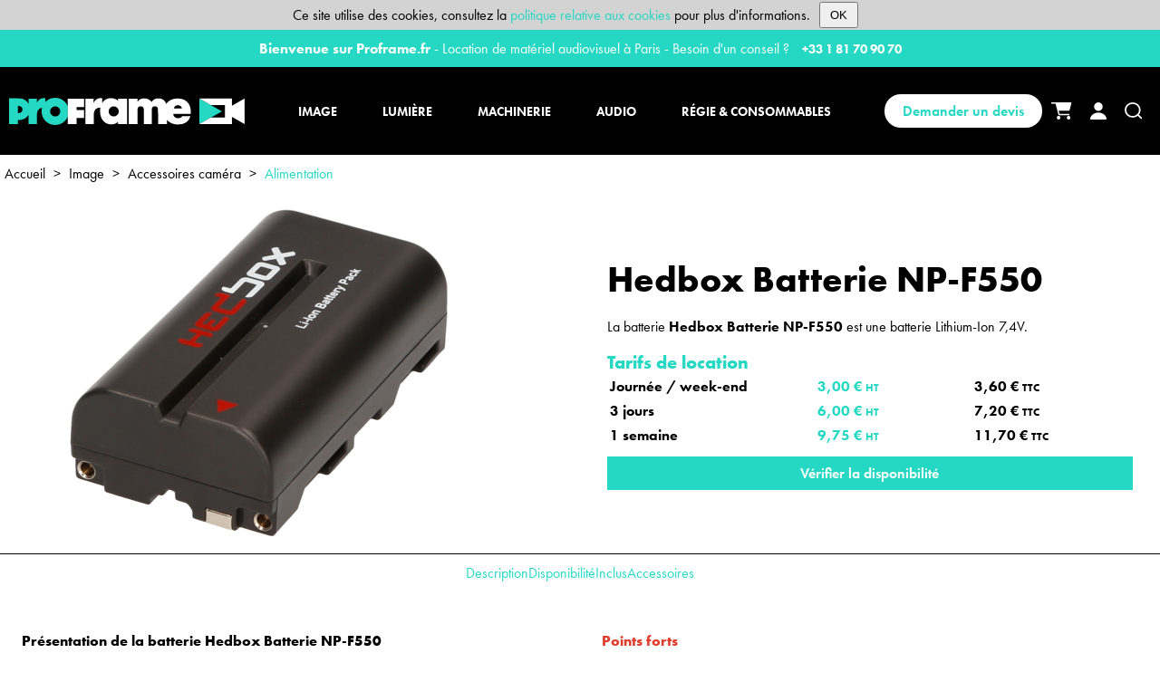

--- FILE ---
content_type: text/html; charset=UTF-8
request_url: https://www.proframe.fr/products/PRO00-01229-hedbox-batterie-np-f550/
body_size: 14581
content:
<!DOCTYPE html>
<html lang="fr">
<head>
    
    <meta charset="utf-8">
<title>Location Hedbox Batterie NP-F550 | Proframe</title>
<meta name="description" content="Location de la Hedbox Batterie NP-F550. A louer sur Proframe.fr, cam&eacute;ras, optiques, lumi&egrave;re et son. R&eacute;servation 24/24h 7/7j et tarifs d&eacute;gressifs." />
<meta name="viewport" content="width=device-width, initial-scale=1.0">
<meta name="basepath" id="basepath" content="https://www.proframe.fr/" />
<meta name="basepath-nolocale" id="basepath-nolocale" content="https://www.proframe.fr/" />
<meta name="assetsbasepath" id="assetsbasepath" content="https://d37xqgdmivk47j.cloudfront.net/build/388.master/themes/proframe2/assets/" />
<meta name="assetsdefaultpath" id="assetsdefaultpath" content="https://d37xqgdmivk47j.cloudfront.net/build/388.master/themes/proframe2/assets/" />
<meta name="format-detection" content="telephone=no">

<meta property="og:type" content="website" />
    <meta property="og:url" content="https://www.proframe.fr/products/PRO00-01229-hedbox-batterie-np-f550/">
<meta property="og:title" content="Location Hedbox Batterie NP-F550 | Proframe">
<meta property="og:description" content="Location de la Hedbox Batterie NP-F550. A louer sur Proframe.fr, cam&eacute;ras, optiques, lumi&egrave;re et son. R&eacute;servation 24/24h 7/7j et tarifs d&eacute;gressifs." />
<meta property="og:image" content="https://de42lpjv8o9m4.cloudfront.net/products/PRO00-01229/images/medium/proframe_produits_accessoires_energie_batterie_hedbox_rp_npf550_1.png">
    <meta property="og:image:alt" content="hedbox_batterie_rp_npf550_proframe_location_paris_1">
    <meta property="og:image:width" content="230">
    <meta property="og:image:height" content="200">


<link rel="canonical" href="https://www.proframe.fr/products/PRO00-01229-hedbox-batterie-np-f550/" />

<link rel="stylesheet" href="/assets/css/jquery-ui.min.css">
<link rel="stylesheet" href="https://d37xqgdmivk47j.cloudfront.net/build/388.master/themes/proframe2/assets/css/variables.min.css">
<link rel="stylesheet" href="/assets/availabilityCalendar/styles/availabilityCalendar-v1.1.857aaa198.min.css">
<link rel="stylesheet" href="https://d37xqgdmivk47j.cloudfront.net/build/388.master/themes/proframe2/assets/css/main.min.css">

<link rel="stylesheet" href="/assets/css/bootstrap-grid.min.css">
<link rel="stylesheet" href="/assets/css/jquery.datetimepicker.min.css">
<link rel="stylesheet" href="/assets/css/slick.min.css">
<link rel="stylesheet" href="/assets/css/slick-theme.min.css">
<link rel="stylesheet" href="/assets/css/jquery.tagsinput-revisited.min.css">
<link rel="stylesheet" href="/assets/css/select2.min.css">

<link rel="preload" href="/assets/css/simplelightbox.min.css" as="style" onload="this.onload=null;this.rel='stylesheet'">
<noscript><link rel="stylesheet" href="/assets/css/simplelightbox.min.css"></noscript>

<link rel="icon" type="image/png" href="https://de42lpjv8o9m4.cloudfront.net/affiliates/1/favicon32.png" sizes="32x32">
<link rel="icon" type="image/svg+xml" href="https://de42lpjv8o9m4.cloudfront.net/affiliates/1/favicon2.svg">
<link rel="apple-touch-icon" href="https://de42lpjv8o9m4.cloudfront.net/affiliates/1/apple-touch-icon.png">
<link rel="manifest" href="https://de42lpjv8o9m4.cloudfront.net/affiliates/1/manifest.webmanifest">

<script type="text/javascript" src="/assets/js/lib/moment-with-locales.min.js"></script>

<!-- Non-jQuery, non-requireJS helper functions and code. -->

    <script>
        window.console.log = function() {};
    </script>

<script>
        var datePickerDayOfWeekStart = 'MONDAY';
    
    var circulioLocale = 'fr_FR';
    var circulioGoogleMapsApiKey = 'AIzaSyAuP1YnKrUcLycOmIZAlelQOoYws-qIbzs';


    function showSearchBarOnMobile() {
        var elementsToShow = document.querySelectorAll('#ccio-head-searchBar, #ccio-head-dropdownContent');
        for (var i = 0; i < elementsToShow.length; ++i) {
            elementsToShow[i].className += ' showOnMobile';
        }
    }

    function showSearchBarOnDesktop() {
        var elementsToShow = document.querySelectorAll('#ccio-head-searchBar, #ccio-head-dropdownContent');
        for (var i = 0; i < elementsToShow.length; ++i) {
            elementsToShow[i].className += ' showOnDesktop';
        }
    }

    function hideSearchBar() {
        var searchBar = document.getElementById('ccio-head-searchBar');

        if (searchBar !== null) {
            searchBar.style.display = "none";
        }
    }

    function showCategoryMenuOnMobile() {
        var elementsToShow = document.querySelectorAll('#ccio-head-menuCollapseBar, #ccio-head-dropdownContent');
        for (var i = 0; i < elementsToShow.length; ++i) {
            elementsToShow[i].className += ' showOnMobile';
        }
    }

    function showCategoryMenuOnDesktop() {
        var elementsToShow = document.querySelectorAll('#ccio-head-menuCollapseBar, #ccio-head-dropdownContent');
        for (var i = 0; i < elementsToShow.length; ++i) {
            elementsToShow[i].className += ' showOnDesktop';
        }
    }

    function loadMapsApi(callbackfunction) {
        console.log("loadMapsApi(" + callbackfunction + ")");

        if (typeof google == 'undefined') {
            var script = document.createElement("script");
            script.src = "https://maps.googleapis.com/maps/api/js?key=" + circulioGoogleMapsApiKey + "&loading=async&callback=" + callbackfunction;
            script.type = "text/javascript";
            script.setAttribute("async", "");
            console.log("loadMapsApi - maps not yet loaded.  do it now with script: " + script);
            document.getElementsByTagName("head")[0].appendChild(script);
        } else {
            console.log("loadMapsApi - google maps loaded.  Initialise the map by calling " + callbackfunction);
            //google maps has loaded, just initialise the map
            window[callbackfunction]();
        }
    }
</script>

<script type="application/ld+json">
{
  "@context": "http://schema.org",
  "@type": "WebSite",
  "name" : "Proframe",
  "url" : "https://www.proframe.fr/",
  "potentialAction": {
    "@type": "SearchAction",
    "target": "https://www.proframe.fr/search/?keyword={search_term_string}",
    "query-input": "required name=search_term_string"
  }
}
</script>



    <script>
        window.dataLayer = window.dataLayer || [];
                dataLayer.push({"event":"page_data","logged_in_status":"Guest"});
                dataLayer.push({"event":"view_item","ecommerce":{"items":[{"item_id":"PRO00-01229","item_name":"Hedbox Batterie NP-F550","item_category":"Image > Accessoires cam\u00e9ra > Alimentation","item_category2":"Lumi\u00e8re > \u00c9nergie > Batteries NP-F"}]}});
            </script>

            <!-- Google Tag Manager -->
            <script>(function(w,d,s,l,i){w[l]=w[l]||[];w[l].push({'gtm.start':
                        new Date().getTime(),event:'gtm.js'});var f=d.getElementsByTagName(s)[0],
                    j=d.createElement(s),dl=l!='dataLayer'?'&l='+l:'';j.async=true;j.src=
                    'https://www.googletagmanager.com/gtm.js?id='+i+dl;f.parentNode.insertBefore(j,f);
                })(window,document,'script','dataLayer','GTM-PL92RF2');</script>
            <!-- End Google Tag Manager -->
            

    <link rel="stylesheet" href="https://use.typekit.net/qju1kuv.css" />

<!-- Google tag (gtag.js) -->
<script async src="https://www.googletagmanager.com/gtag/js?id=AW-964849274">
</script>
<script>
    window.dataLayer = window.dataLayer || [];
    function gtag(){dataLayer.push(arguments);}
    gtag('js', new Date());
    gtag('config', 'AW-964849274');
</script>
    </head>

<body >
    <div class="slim_modal" id="ccio-lay-addToBasketDialog">
        <div class="sm_content">
            <div id="ccio-lay-addingToBasket">
                <img src="/assets/images/ajax-loader.gif" alt="Adding..." width="32" height="32"/>&nbsp;Ajout de l'article au panier...            </div>
            <div id="ccio-lay-addToBasketError">
                Échec de l'ajout de l'article au panier, veuillez réessayer ou contacter l'assistance            </div>
            <div id="ccio-lay-addedToBasketContent"></div>
        </div>
    </div>

    <form id="ccio-lay-uploadFileForm" action="/file/upload" method="post" enctype="multipart/form-data" style="display: none;">
    </form>

    
    <div id="ccio-cookieAcceptance">
    <div>Ce site utilise des cookies, consultez la <a href="/cookies/">politique relative aux cookies</a> pour plus d'informations.</div>
    <button id="ccio-cookieAcceptanceButton">OK</button>
</div>
    <div id="ccio-lay-preHeader">
        <div class="ccio-lay-inner">
            <div id="ccio-lay-postHeaderContent">
    <span>
        <strong>Bienvenue sur Proframe.fr</strong> - Location de matériel audiovisuel à Paris - Besoin d'un conseil ?
    </span>

            <span id="ccio-head-supportPhoneNumber">
            <a href="tel:+33 1 81 70 90 70">+33 1 81 70 90 70</a>
        </span>
    </div>
        </div>
    </div>

    <div id="ccio-lay-header">
        <div class="ccio-lay-inner">
            <div id="ccio-head-content-v1">

    <div id="ccio-head-menuCollapseWrapper" class="ccio-head-navItem">
        <a id="ccio-head-menuCollapse" href="javascript:void(0)"></a>
    </div>

    <div id="ccio-head-logoWrapper">
        <a href="https://www.proframe.fr/">
            <img src="https://de42lpjv8o9m4.cloudfront.net/affiliates/1/PROFRAME_LINE_2-COLORS_BLACK-BG.svg" alt="Logo" class="ccio-head-logo ccio-hiddenOnMobile">
                        <img src="https://de42lpjv8o9m4.cloudfront.net/affiliates/1/PROFRAME_LINE_2-COLORS_BLACK-BG.svg" alt="Logo" class="ccio-head-logo ccio-hiddenOnDesktop">
        </a>
                    <div id="ccio-head-supportPhoneNumber">
                <a href="tel:+33 1 81 70 90 70">+33 1 81 70 90 70</a>
            </div>
            </div>

    <div id="ccio-head-menuWrapper">
        <div class="ccio-head-menu">
    <a href="javascript:void(0)" class="ccio-head-menuItem ccio-head-hoverMenuItem " data-catid="1239"><span>Image</span><i class="fa-solid fa-caret-down"></i></a><a href="javascript:void(0)" class="ccio-head-menuItem ccio-head-hoverMenuItem " data-catid="1240"><span>Lumière</span><i class="fa-solid fa-caret-down"></i></a><a href="javascript:void(0)" class="ccio-head-menuItem ccio-head-hoverMenuItem " data-catid="1241"><span>Machinerie</span><i class="fa-solid fa-caret-down"></i></a><a href="javascript:void(0)" class="ccio-head-menuItem ccio-head-hoverMenuItem " data-catid="1242"><span>Audio</span><i class="fa-solid fa-caret-down"></i></a><a href="javascript:void(0)" class="ccio-head-menuItem ccio-head-hoverMenuItem " data-catid="1243"><span>Régie & Consommables</span><i class="fa-solid fa-caret-down"></i></a></div>
    </div>

    <div id="ccio-head-navWrapper">
        <a href="/demander-un-devis/" class="ccio-button ccio-button-inverse ccio-requestQuote">Demander un devis</a>

<div id="ccio-head-basket" class="ccio-head-navItem">
    <a href="/basket/" class="ccio-head-navBadgeContainer">
        <span class="ccio-head-basketCount" style="display: none;"></span><script>var retrieveBasketCount = true;</script>        <img src="/themes/proframe2/assets/images/basket.svg" />
        <span class="ccio-head-navItemText">Panier</span>
    </a>
</div>

<div id="ccio-head-account" class="ccio-head-navItem">
    <a href="/member/login/" class="ccio-head-navBadgeContainer">
                <img src="/themes/proframe2/assets/images/my-account.svg" />
        <span class="ccio-head-navItemText">Se connecter</span>
    </a>
</div>

<div id="ccio-head-search" class="ccio-head-navItem">
    <a href="javascript:void(0)">
        <img src="/themes/proframe2/assets/images/search.svg" />
        <span class="ccio-head-navItemText">Recherche</span>
    </a>
</div>

    </div>

    </div>            <div id="ccio-head-mobileMenu">
    <div id="ccio-head-mobileMenu-close">&nbsp;</div>

    <div id="ccio-head-mobileMenu-wrapper">
        <div class="ccio-head-mobileMenuGroupLevel1"><div class="ccio-head-mobileMenuGroupTitle"><div>Image</div><div class="ccio-head-mobileMenuGroupExpander"></div><div class="ccio-head-mobileMenuGroupCollapser"></div></div><div class="ccio-head-mobileMenuGroupLevel2"><div class="ccio-head-mobileMenuGroupTitle"><div>Marques</div><div class="ccio-head-mobileMenuGroupExpander"></div><div class="ccio-head-mobileMenuGroupCollapser"></div></div><a class="ccio-head-mobileMenuItemLevel3" href="/image/marques/sony/">Sony</a><a class="ccio-head-mobileMenuItemLevel3" href="/image/marques/canon/">Canon</a><a class="ccio-head-mobileMenuItemLevel3" href="/image/marques/red/">RED</a><a class="ccio-head-mobileMenuItemLevel3" href="/image/marques/arri/">Arri</a><a class="ccio-head-mobileMenuItemLevel3" href="/image/marques/fujifilm/">Fujifilm</a><a class="ccio-head-mobileMenuItemLevel3" href="/image/marques/panasonic/">Panasonic</a><a class="ccio-head-mobileMenuItemLevel3" href="/image/marques/angenieux/">Angénieux</a><a class="ccio-head-mobileMenuItemLevel3" href="/image/marques/cooke/">Cooke</a><a class="ccio-head-mobileMenuItemLevel3" href="/image/marques/dzofilm/">DZOFILM</a><a class="ccio-head-mobileMenuItemLevel3" href="/image/marques/smallhd/">SmallHD</a><a class="ccio-head-mobileMenuItemLevel3" href="/image/marques/teradek/">Teradek</a><a class="ccio-head-mobileMenuItemLevel3" href="/image/marques/dji/">DJI</a></div><div class="ccio-head-mobileMenuGroupLevel2"><div class="ccio-head-mobileMenuGroupTitle"><div>Caméra</div><div class="ccio-head-mobileMenuGroupExpander"></div><div class="ccio-head-mobileMenuGroupCollapser"></div></div><a class="ccio-head-mobileMenuItemLevel3" href="/image/camera/sony/">Sony</a><a class="ccio-head-mobileMenuItemLevel3" href="/image/camera/canon/">Canon</a><a class="ccio-head-mobileMenuItemLevel3" href="/image/camera/arri/">Arri</a><a class="ccio-head-mobileMenuItemLevel3" href="/image/camera/red/">RED</a><a class="ccio-head-mobileMenuItemLevel3" href="/image/camera/fujifilm/">Fujifilm</a><a class="ccio-head-mobileMenuItemLevel3" href="/image/camera/blackmagic/">Blackmagic</a><a class="ccio-head-mobileMenuItemLevel3" href="/image/camera/panasonic/">Panasonic</a><a class="ccio-head-mobileMenuItemLevel3" href="/image/camera/dji/">DJI</a><a class="ccio-head-mobileMenuItemLevel3" href="/image/camera/gopro/">Gopro</a><a class="ccio-head-mobileMenuItemLevel3" href="/image/camera/insta/">Insta</a><a class="ccio-head-mobileMenuItemLevel3" href="/image/camera/meta/">Meta</a></div><div class="ccio-head-mobileMenuGroupLevel2"><div class="ccio-head-mobileMenuGroupTitle"><div>Optiques</div><div class="ccio-head-mobileMenuGroupExpander"></div><div class="ccio-head-mobileMenuGroupCollapser"></div></div><a class="ccio-head-mobileMenuItemLevel3" href="/image/optiques/series/">Séries</a><a class="ccio-head-mobileMenuItemLevel3" href="/image/optiques/arri_pl/">Arri PL</a><a class="ccio-head-mobileMenuItemLevel3" href="/image/optiques/sony_e/">Sony E</a><a class="ccio-head-mobileMenuItemLevel3" href="/image/optiques/canon_rf/">Canon RF</a><a class="ccio-head-mobileMenuItemLevel3" href="/image/optiques/canon_ef/">Canon EF</a><a class="ccio-head-mobileMenuItemLevel3" href="/image/optiques/fuji_gf/">Fuji GF</a><a class="ccio-head-mobileMenuItemLevel3" href="/image/optiques/panasonic_l/">Panasonic L</a><a class="ccio-head-mobileMenuItemLevel3" href="/image/optiques/nikon_z/">Nikon Z</a><a class="ccio-head-mobileMenuItemLevel3" href="/image/optiques/micro_4_3/">Micro 4:3</a><a class="ccio-head-mobileMenuItemLevel3" href="/image/optiques/bagues_adaptation/">Bagues d'adaptation</a></div><div class="ccio-head-mobileMenuGroupLevel2"><div class="ccio-head-mobileMenuGroupTitle"><div>Filtres</div><div class="ccio-head-mobileMenuGroupExpander"></div><div class="ccio-head-mobileMenuGroupCollapser"></div></div><a class="ccio-head-mobileMenuItemLevel3" href="/image/filtres/filtres_circulaires/">Filtres circulaires</a><a class="ccio-head-mobileMenuItemLevel3" href="/image/filtres/filtres_4_4/">Filtres 4x4</a><a class="ccio-head-mobileMenuItemLevel3" href="/image/filtres/filtres_4_5_6/">Filtres 4x5.6</a><a class="ccio-head-mobileMenuItemLevel3" href="/image/filtres/dioptries/">Dioptries</a><a class="ccio-head-mobileMenuItemLevel3" href="/image/filtres/matteboxes/">Matteboxes</a><a class="ccio-head-mobileMenuItemLevel3" href="/image/filtres/divers/">Divers</a></div><div class="ccio-head-mobileMenuGroupLevel2"><div class="ccio-head-mobileMenuGroupTitle"><div>Monitoring</div><div class="ccio-head-mobileMenuGroupExpander"></div><div class="ccio-head-mobileMenuGroupCollapser"></div></div><a class="ccio-head-mobileMenuItemLevel3" href="/image/monitoring/moniteurs_5_pouces/">Moniteurs 5 pouces</a><a class="ccio-head-mobileMenuItemLevel3" href="/image/monitoring/moniteurs_7_pouces/">Moniteurs 7 pouces</a><a class="ccio-head-mobileMenuItemLevel3" href="/image/monitoring/moniteurs_9_pouces_et_plus/">Moniteurs 9 pouces et +</a><a class="ccio-head-mobileMenuItemLevel3" href="/image/monitoring/enregistreurs/">Enregistreurs</a><a class="ccio-head-mobileMenuItemLevel3" href="/image/monitoring/transmission_hf/">Transmission HF</a><a class="ccio-head-mobileMenuItemLevel3" href="/image/monitoring/videoprojecteurs/">Vidéoprojecteurs</a><a class="ccio-head-mobileMenuItemLevel3" href="/image/monitoring/accessoires/">Accessoires</a></div><div class="ccio-head-mobileMenuGroupLevel2"><div class="ccio-head-mobileMenuGroupTitle"><div>Accessoires caméra</div><div class="ccio-head-mobileMenuGroupExpander"></div><div class="ccio-head-mobileMenuGroupCollapser"></div></div><a class="ccio-head-mobileMenuItemLevel3" href="/image/accessoires_camera/cages_rig/">Cages & Rig</a><a class="ccio-head-mobileMenuItemLevel3" href="/image/accessoires_camera/baseplates/">Baseplates</a><a class="ccio-head-mobileMenuItemLevel3" href="/image/accessoires_camera/follow_focus/">Follow focus</a><a class="ccio-head-mobileMenuItemLevel3" href="/image/accessoires_camera/prompteurs/">Prompteurs</a><a class="ccio-head-mobileMenuItemLevel3" href="/image/accessoires_camera/caissons_sous_marins/">Caissons sous-marins</a><a class="ccio-head-mobileMenuItemLevel3" href="/image/accessoires_camera/alimentation/">Alimentation</a><a class="ccio-head-mobileMenuItemLevel3" href="/image/accessoires_camera/connectiques/">Connectiques</a><a class="ccio-head-mobileMenuItemLevel3" href="/image/accessoires_camera/roulantes_cameras/">Roulantes caméra</a><a class="ccio-head-mobileMenuItemLevel3" href="/image/accessoires_camera/divers/">Divers</a></div><div class="ccio-head-mobileMenuGroupLevel2"><div class="ccio-head-mobileMenuGroupTitle"><div>Accessoires photo</div><div class="ccio-head-mobileMenuGroupExpander"></div><div class="ccio-head-mobileMenuGroupCollapser"></div></div><a class="ccio-head-mobileMenuItemLevel3" href="/image/accessoires_photo/cables/">Câbles</a><a class="ccio-head-mobileMenuItemLevel3" href="/image/accessoires_photo/telecommandes/">Télécommandes</a><a class="ccio-head-mobileMenuItemLevel3" href="/image/accessoires_photo/outils_mesures/">Outils mesure</a><a class="ccio-head-mobileMenuItemLevel3" href="/image/accessoires_photo/divers/">Divers</a></div><div class="ccio-head-mobileMenuGroupLevel2"><div class="ccio-head-mobileMenuGroupTitle"><div>Data</div><div class="ccio-head-mobileMenuGroupExpander"></div><div class="ccio-head-mobileMenuGroupCollapser"></div></div><a class="ccio-head-mobileMenuItemLevel3" href="/image/data/cartes/">Cartes</a><a class="ccio-head-mobileMenuItemLevel3" href="/image/data/lecteurs/">Lecteurs</a><a class="ccio-head-mobileMenuItemLevel3" href="/image/data/disques_durs/">Disques durs</a><a class="ccio-head-mobileMenuItemLevel3" href="/image/data/macbook/">Macbook</a><a class="ccio-head-mobileMenuItemLevel3" href="/image/data/ipad/">iPad</a><a class="ccio-head-mobileMenuItemLevel3" href="/image/data/tablettes/">Tablettes</a><a class="ccio-head-mobileMenuItemLevel3" href="/image/data/logiciels/">Logiciels</a></div></div><div class="ccio-head-mobileMenuGroupLevel1"><div class="ccio-head-mobileMenuGroupTitle"><div>Lumière</div><div class="ccio-head-mobileMenuGroupExpander"></div><div class="ccio-head-mobileMenuGroupCollapser"></div></div><div class="ccio-head-mobileMenuGroupLevel2"><div class="ccio-head-mobileMenuGroupTitle"><div>Marques</div><div class="ccio-head-mobileMenuGroupExpander"></div><div class="ccio-head-mobileMenuGroupCollapser"></div></div><a class="ccio-head-mobileMenuItemLevel3" href="/lumiere/marques/aputure/">Aputure</a><a class="ccio-head-mobileMenuItemLevel3" href="/lumiere/marques/profoto/">Profoto</a><a class="ccio-head-mobileMenuItemLevel3" href="/lumiere/marques/astera/">Astera</a><a class="ccio-head-mobileMenuItemLevel3" href="/lumiere/marques/aladdin/">Aladdin</a><a class="ccio-head-mobileMenuItemLevel3" href="/lumiere/marques/nanlite/">Nanlite</a><a class="ccio-head-mobileMenuItemLevel3" href="/lumiere/marques/dmg/">DMG</a><a class="ccio-head-mobileMenuItemLevel3" href="/lumiere/marques/fiilex/">Fiilex</a><a class="ccio-head-mobileMenuItemLevel3" href="/lumiere/marques/bebob/">Bebob</a></div><div class="ccio-head-mobileMenuGroupLevel2"><div class="ccio-head-mobileMenuGroupTitle"><div>Source</div><div class="ccio-head-mobileMenuGroupExpander"></div><div class="ccio-head-mobileMenuGroupCollapser"></div></div><a class="ccio-head-mobileMenuItemLevel3" href="/lumiere/source/daylight/">Daylight</a><a class="ccio-head-mobileMenuItemLevel3" href="/lumiere/source/bicolor/">Bi-Color</a><a class="ccio-head-mobileMenuItemLevel3" href="/lumiere/source/rgb/">RGB</a><a class="ccio-head-mobileMenuItemLevel3" href="/lumiere/source/flash/">Flash</a></div><div class="ccio-head-mobileMenuGroupLevel2"><div class="ccio-head-mobileMenuGroupTitle"><div>Lumière continue</div><div class="ccio-head-mobileMenuGroupExpander"></div><div class="ccio-head-mobileMenuGroupCollapser"></div></div><a class="ccio-head-mobileMenuItemLevel3" href="/lumiere/lumiere_continue/projecteurs/">Projecteurs</a><a class="ccio-head-mobileMenuItemLevel3" href="/lumiere/lumiere_continue/panneaux/">Panneaux</a><a class="ccio-head-mobileMenuItemLevel3" href="/lumiere/lumiere_continue/panneaux_flexibles/">Panneaux flexibles</a><a class="ccio-head-mobileMenuItemLevel3" href="/lumiere/lumiere_continue/tubes/">Tubes</a><a class="ccio-head-mobileMenuItemLevel3" href="/lumiere/lumiere_continue/bulbes/">Bulbes</a><a class="ccio-head-mobileMenuItemLevel3" href="/lumiere/lumiere_continue/ring_light/">Ring light</a><a class="ccio-head-mobileMenuItemLevel3" href="/lumiere/lumiere_continue/minettes/">Minettes</a></div><div class="ccio-head-mobileMenuGroupLevel2"><div class="ccio-head-mobileMenuGroupTitle"><div>Flash</div><div class="ccio-head-mobileMenuGroupExpander"></div><div class="ccio-head-mobileMenuGroupCollapser"></div></div><a class="ccio-head-mobileMenuItemLevel3" href="/lumiere/flash/monoblocs/">Monoblocs</a><a class="ccio-head-mobileMenuItemLevel3" href="/lumiere/flash/generateurs/">Générateurs</a><a class="ccio-head-mobileMenuItemLevel3" href="/lumiere/flash/torches/">Torches</a><a class="ccio-head-mobileMenuItemLevel3" href="/lumiere/flash/flashscobra/">Flashs Cobra</a><a class="ccio-head-mobileMenuItemLevel3" href="/lumiere/flash/flashsannulaires/">Flashs annulaires</a></div><div class="ccio-head-mobileMenuGroupLevel2"><div class="ccio-head-mobileMenuGroupTitle"><div>Modificateurs lumière</div><div class="ccio-head-mobileMenuGroupExpander"></div><div class="ccio-head-mobileMenuGroupCollapser"></div></div><a class="ccio-head-mobileMenuItemLevel3" href="/lumiere/modificateurs_lumiere/softboxes/">Softboxes</a><a class="ccio-head-mobileMenuItemLevel3" href="/lumiere/modificateurs_lumiere/grid_nid_d_abeille/">Grid / Nid d'abeille</a><a class="ccio-head-mobileMenuItemLevel3" href="/lumiere/modificateurs_lumiere/cadres_toiles/">Cadres & Toiles</a><a class="ccio-head-mobileMenuItemLevel3" href="/lumiere/modificateurs_lumiere/reflecteurs_diffuseurs/">Réflecteurs / Diffuseurs</a><a class="ccio-head-mobileMenuItemLevel3" href="/lumiere/modificateurs_lumiere/fresnel/">Fresnel</a><a class="ccio-head-mobileMenuItemLevel3" href="/lumiere/modificateurs_lumiere/nez_optiques/">Nez optiques</a><a class="ccio-head-mobileMenuItemLevel3" href="/lumiere/modificateurs_lumiere/drapeaux/">Drapeaux</a><a class="ccio-head-mobileMenuItemLevel3" href="/lumiere/modificateurs_lumiere/tissus_borniols/">Tissus & Borniols</a><a class="ccio-head-mobileMenuItemLevel3" href="/lumiere/modificateurs_lumiere/dmx/">DMX</a><a class="ccio-head-mobileMenuItemLevel3" href="/lumiere/modificateurs_lumiere/fonds_studio/">Fonds studio</a></div><div class="ccio-head-mobileMenuGroupLevel2"><div class="ccio-head-mobileMenuGroupTitle"><div>Modeleurs flash</div><div class="ccio-head-mobileMenuGroupExpander"></div><div class="ccio-head-mobileMenuGroupCollapser"></div></div><a class="ccio-head-mobileMenuItemLevel3" href="/lumiere/modeleurs_flash/softboxes/">Softboxes</a><a class="ccio-head-mobileMenuItemLevel3" href="/lumiere/modeleurs_flash/octas/">Octas</a><a class="ccio-head-mobileMenuItemLevel3" href="/lumiere/modeleurs_flash/parapluies/">Parapluies</a><a class="ccio-head-mobileMenuItemLevel3" href="/lumiere/modeleurs_flash/bols/">Bols</a><a class="ccio-head-mobileMenuItemLevel3" href="/lumiere/modeleurs_flash/fresnel/">Fresnel</a><a class="ccio-head-mobileMenuItemLevel3" href="/lumiere/modeleurs_flash/divers/">Divers</a></div><div class="ccio-head-mobileMenuGroupLevel2"><div class="ccio-head-mobileMenuGroupTitle"><div>Énergie</div><div class="ccio-head-mobileMenuGroupExpander"></div><div class="ccio-head-mobileMenuGroupCollapser"></div></div><a class="ccio-head-mobileMenuItemLevel3" href="/lumiere/energie/batteries_v_lock/">Batteries V-Lock</a><a class="ccio-head-mobileMenuItemLevel3" href="/lumiere/energie/batteries_externes/">Batteries externes</a><a class="ccio-head-mobileMenuItemLevel3" href="/lumiere/energie/batteries_np_f/">Batteries NP-F</a><a class="ccio-head-mobileMenuItemLevel3" href="/lumiere/energie/batteries_profoto/">Batteries Profoto</a><a class="ccio-head-mobileMenuItemLevel3" href="/lumiere/energie/prolongateurs_16a/">Prolongateurs 16A</a><a class="ccio-head-mobileMenuItemLevel3" href="/lumiere/energie/prolongateurs_32a/">Prolongateurs 32A</a><a class="ccio-head-mobileMenuItemLevel3" href="/lumiere/energie/divers/">Divers</a></div></div><div class="ccio-head-mobileMenuGroupLevel1"><div class="ccio-head-mobileMenuGroupTitle"><div>Machinerie</div><div class="ccio-head-mobileMenuGroupExpander"></div><div class="ccio-head-mobileMenuGroupCollapser"></div></div><div class="ccio-head-mobileMenuGroupLevel2"><div class="ccio-head-mobileMenuGroupTitle"><div>Marques</div><div class="ccio-head-mobileMenuGroupExpander"></div><div class="ccio-head-mobileMenuGroupCollapser"></div></div><a class="ccio-head-mobileMenuItemLevel3" href="/machinerie/marques/sachtler/">Sachtler</a><a class="ccio-head-mobileMenuItemLevel3" href="/machinerie/marques/easyrig/">Easyrig</a><a class="ccio-head-mobileMenuItemLevel3" href="/machinerie/marques/oconnor/">O'Connor</a><a class="ccio-head-mobileMenuItemLevel3" href="/machinerie/marques/shape/">Shape</a><a class="ccio-head-mobileMenuItemLevel3" href="/machinerie/marques/avenger/">Avenger</a><a class="ccio-head-mobileMenuItemLevel3" href="/machinerie/marques/manfrotto/">Manfrotto</a><a class="ccio-head-mobileMenuItemLevel3" href="/machinerie/marques/dji/">DJI</a><a class="ccio-head-mobileMenuItemLevel3" href="/machinerie/marques/smoke_factory/">Smoke Factory</a><a class="ccio-head-mobileMenuItemLevel3" href="/machinerie/marques/ifootage/">iFootage</a></div><div class="ccio-head-mobileMenuGroupLevel2"><div class="ccio-head-mobileMenuGroupTitle"><div>Trépieds</div><div class="ccio-head-mobileMenuGroupExpander"></div><div class="ccio-head-mobileMenuGroupCollapser"></div></div><a class="ccio-head-mobileMenuItemLevel3" href="/machinerie/trepieds/trepieds_video/">Trépieds vidéo</a><a class="ccio-head-mobileMenuItemLevel3" href="/machinerie/trepieds/trepieds_photo/">Trépieds photo</a><a class="ccio-head-mobileMenuItemLevel3" href="/machinerie/trepieds/monopodes/">Monopodes</a><a class="ccio-head-mobileMenuItemLevel3" href="/machinerie/trepieds/tetes_rotules/">Têtes & Rotules</a><a class="ccio-head-mobileMenuItemLevel3" href="/machinerie/trepieds/bases_sol_hi_hats/">Bases sol / Hi-hats</a><a class="ccio-head-mobileMenuItemLevel3" href="/machinerie/trepieds/branches/">Branches</a><a class="ccio-head-mobileMenuItemLevel3" href="/machinerie/trepieds/pieds_colonne/">Pieds colonne</a></div><div class="ccio-head-mobileMenuGroupLevel2"><div class="ccio-head-mobileMenuGroupTitle"><div>Travelling</div><div class="ccio-head-mobileMenuGroupExpander"></div><div class="ccio-head-mobileMenuGroupCollapser"></div></div><a class="ccio-head-mobileMenuItemLevel3" href="/machinerie/travelling/sliders_motorises/">Sliders motorisés</a><a class="ccio-head-mobileMenuItemLevel3" href="/machinerie/travelling/sliders/">Sliders</a><a class="ccio-head-mobileMenuItemLevel3" href="/machinerie/travelling/bodycam_snorricam/">Bodycam / Snorricam</a><a class="ccio-head-mobileMenuItemLevel3" href="/machinerie/travelling/casques_pov/">Casques POV</a><a class="ccio-head-mobileMenuItemLevel3" href="/machinerie/travelling/plateaux_tournants/">Plateaux tournants</a><a class="ccio-head-mobileMenuItemLevel3" href="/machinerie/travelling/jibs/">Jibs</a></div><div class="ccio-head-mobileMenuGroupLevel2"><div class="ccio-head-mobileMenuGroupTitle"><div>Stabilisateurs</div><div class="ccio-head-mobileMenuGroupExpander"></div><div class="ccio-head-mobileMenuGroupCollapser"></div></div><a class="ccio-head-mobileMenuItemLevel3" href="/machinerie/stabilisateurs/gimbals/">Gimbals</a><a class="ccio-head-mobileMenuItemLevel3" href="/machinerie/stabilisateurs/crosses_epaules/">Crosses épaules</a><a class="ccio-head-mobileMenuItemLevel3" href="/machinerie/stabilisateurs/harnais/">Harnais</a><a class="ccio-head-mobileMenuItemLevel3" href="/machinerie/stabilisateurs/cine_saddle/">Cine Saddle</a></div><div class="ccio-head-mobileMenuGroupLevel2"><div class="ccio-head-mobileMenuGroupTitle"><div>Pieds</div><div class="ccio-head-mobileMenuGroupExpander"></div><div class="ccio-head-mobileMenuGroupCollapser"></div></div><a class="ccio-head-mobileMenuItemLevel3" href="/machinerie/pieds/pieds_acier/">Pieds acier</a><a class="ccio-head-mobileMenuItemLevel3" href="/machinerie/pieds/pieds_aluminium/">Pieds aluminium</a></div><div class="ccio-head-mobileMenuGroupLevel2"><div class="ccio-head-mobileMenuGroupTitle"><div>Grip</div><div class="ccio-head-mobileMenuGroupExpander"></div><div class="ccio-head-mobileMenuGroupCollapser"></div></div><a class="ccio-head-mobileMenuItemLevel3" href="/machinerie/grip/deports/">Déports</a><a class="ccio-head-mobileMenuItemLevel3" href="/machinerie/grip/accroches/">Accroches</a><a class="ccio-head-mobileMenuItemLevel3" href="/machinerie/grip/barres/">Barres</a><a class="ccio-head-mobileMenuItemLevel3" href="/machinerie/grip/accessoires/">Accessoires</a></div><div class="ccio-head-mobileMenuGroupLevel2"><div class="ccio-head-mobileMenuGroupTitle"><div>FX</div><div class="ccio-head-mobileMenuGroupExpander"></div><div class="ccio-head-mobileMenuGroupCollapser"></div></div><a class="ccio-head-mobileMenuItemLevel3" href="/machinerie/fx/machines_fumee/">Machines à fumée</a><a class="ccio-head-mobileMenuItemLevel3" href="/machinerie/fx/machines_brouillard/">Machines à brouilard</a><a class="ccio-head-mobileMenuItemLevel3" href="/machinerie/fx/ventilateurs/">Ventilateurs</a></div></div><div class="ccio-head-mobileMenuGroupLevel1"><div class="ccio-head-mobileMenuGroupTitle"><div>Audio</div><div class="ccio-head-mobileMenuGroupExpander"></div><div class="ccio-head-mobileMenuGroupCollapser"></div></div><div class="ccio-head-mobileMenuGroupLevel2"><div class="ccio-head-mobileMenuGroupTitle"><div>Marques</div><div class="ccio-head-mobileMenuGroupExpander"></div><div class="ccio-head-mobileMenuGroupCollapser"></div></div><a class="ccio-head-mobileMenuItemLevel3" href="/audio/marques/sennheiser/">Sennheiser</a><a class="ccio-head-mobileMenuItemLevel3" href="/audio/marques/sanken/">Sanken</a><a class="ccio-head-mobileMenuItemLevel3" href="/audio/marques/sound_devices/">Sound Devices</a><a class="ccio-head-mobileMenuItemLevel3" href="/audio/marques/zoom/">Zoom</a><a class="ccio-head-mobileMenuItemLevel3" href="/audio/marques/rode/">Rode</a><a class="ccio-head-mobileMenuItemLevel3" href="/audio/marques/tentacle/">Tentacle</a></div><div class="ccio-head-mobileMenuGroupLevel2"><div class="ccio-head-mobileMenuGroupTitle"><div>Microphones</div><div class="ccio-head-mobileMenuGroupExpander"></div><div class="ccio-head-mobileMenuGroupCollapser"></div></div><a class="ccio-head-mobileMenuItemLevel3" href="/audio/microphones/micros_canon/">Micros canon</a><a class="ccio-head-mobileMenuItemLevel3" href="/audio/microphones/micros_camera/">Micros camera</a><a class="ccio-head-mobileMenuItemLevel3" href="/audio/microphones/micros_lavalier/">Micros lavalier</a><a class="ccio-head-mobileMenuItemLevel3" href="/audio/microphones/micros_main/">Micros main</a><a class="ccio-head-mobileMenuItemLevel3" href="/audio/microphones/micros_podcast/">Micros podcast</a></div><div class="ccio-head-mobileMenuGroupLevel2"><div class="ccio-head-mobileMenuGroupTitle"><div>Transmission audio</div><div class="ccio-head-mobileMenuGroupExpander"></div><div class="ccio-head-mobileMenuGroupCollapser"></div></div><a class="ccio-head-mobileMenuItemLevel3" href="/audio/transmission_audio/transmission_audio_hf/">Transmission audio HF</a></div><div class="ccio-head-mobileMenuGroupLevel2"><div class="ccio-head-mobileMenuGroupTitle"><div>Mix & Enregistrement</div><div class="ccio-head-mobileMenuGroupExpander"></div><div class="ccio-head-mobileMenuGroupCollapser"></div></div><a class="ccio-head-mobileMenuItemLevel3" href="/audio/mix_enregistrement/mixettes/">Mixettes</a><a class="ccio-head-mobileMenuItemLevel3" href="/audio/mix_enregistrement/enregistreurs/">Enregistreurs</a><a class="ccio-head-mobileMenuItemLevel3" href="/audio/mix_enregistrement/generateurs_tc/">Générateurs TC</a></div><div class="ccio-head-mobileMenuGroupLevel2"><div class="ccio-head-mobileMenuGroupTitle"><div>Sonorisation</div><div class="ccio-head-mobileMenuGroupExpander"></div><div class="ccio-head-mobileMenuGroupCollapser"></div></div><a class="ccio-head-mobileMenuItemLevel3" href="/audio/sonorisation/enceintes/">Enceintes</a></div><div class="ccio-head-mobileMenuGroupLevel2"><div class="ccio-head-mobileMenuGroupTitle"><div>Accessoires audio</div><div class="ccio-head-mobileMenuGroupExpander"></div><div class="ccio-head-mobileMenuGroupCollapser"></div></div><a class="ccio-head-mobileMenuItemLevel3" href="/audio/accessoires_audio/perches_audio/">Perches audio</a><a class="ccio-head-mobileMenuItemLevel3" href="/audio/accessoires_audio/supports_micros/">Supports micros</a><a class="ccio-head-mobileMenuItemLevel3" href="/audio/accessoires_audio/bonnettes_anti_vent/">Bonnettes anti-vent</a><a class="ccio-head-mobileMenuItemLevel3" href="/audio/accessoires_audio/cables_audio/">Câbles audio</a><a class="ccio-head-mobileMenuItemLevel3" href="/audio/accessoires_audio/casques/">Casques</a><a class="ccio-head-mobileMenuItemLevel3" href="/audio/accessoires_audio/rideaux_acoustiques/">Rideaux acoustiques</a></div></div><div class="ccio-head-mobileMenuGroupLevel1"><div class="ccio-head-mobileMenuGroupTitle"><div>Régie & Consommables</div><div class="ccio-head-mobileMenuGroupExpander"></div><div class="ccio-head-mobileMenuGroupCollapser"></div></div><div class="ccio-head-mobileMenuGroupLevel2"><div class="ccio-head-mobileMenuGroupTitle"><div>Marques</div><div class="ccio-head-mobileMenuGroupExpander"></div><div class="ccio-head-mobileMenuGroupCollapser"></div></div><a class="ccio-head-mobileMenuItemLevel3" href="/regie_consommables/marques/filmcart/">Filmcart</a><a class="ccio-head-mobileMenuItemLevel3" href="/regie_consommables/marques/hollyland/">Hollyland</a><a class="ccio-head-mobileMenuItemLevel3" href="/regie_consommables/marques/motorola/">Motorola</a><a class="ccio-head-mobileMenuItemLevel3" href="/regie_consommables/marques/glassmak/">Glassmak</a></div><div class="ccio-head-mobileMenuGroupLevel2"><div class="ccio-head-mobileMenuGroupTitle"><div>Communications</div><div class="ccio-head-mobileMenuGroupExpander"></div><div class="ccio-head-mobileMenuGroupCollapser"></div></div><a class="ccio-head-mobileMenuItemLevel3" href="/regie_consommables/communications/intercoms/">Intercoms</a><a class="ccio-head-mobileMenuItemLevel3" href="/regie_consommables/communications/talkies_walkies/">Talkies-Walkies</a></div><div class="ccio-head-mobileMenuGroupLevel2"><div class="ccio-head-mobileMenuGroupTitle"><div>Impression</div><div class="ccio-head-mobileMenuGroupExpander"></div><div class="ccio-head-mobileMenuGroupCollapser"></div></div><a class="ccio-head-mobileMenuItemLevel3" href="/regie_consommables/impression/imprimante_photo/">Imprimante photo</a></div><div class="ccio-head-mobileMenuGroupLevel2"><div class="ccio-head-mobileMenuGroupTitle"><div>HMC</div><div class="ccio-head-mobileMenuGroupExpander"></div><div class="ccio-head-mobileMenuGroupCollapser"></div></div><a class="ccio-head-mobileMenuItemLevel3" href="/regie_consommables/hmc/loges/">Loges</a><a class="ccio-head-mobileMenuItemLevel3" href="/regie_consommables/hmc/hmc/">HMC</a></div><div class="ccio-head-mobileMenuGroupLevel2"><div class="ccio-head-mobileMenuGroupTitle"><div>Logistique</div><div class="ccio-head-mobileMenuGroupExpander"></div><div class="ccio-head-mobileMenuGroupCollapser"></div></div><a class="ccio-head-mobileMenuItemLevel3" href="/regie_consommables/logistique/roulantes/">Roulantes</a><a class="ccio-head-mobileMenuItemLevel3" href="/regie_consommables/logistique/chariots/">Chariots</a><a class="ccio-head-mobileMenuItemLevel3" href="/regie_consommables/logistique/securite/">Sécurité</a><a class="ccio-head-mobileMenuItemLevel3" href="/regie_consommables/logistique/protection/">Protection</a><a class="ccio-head-mobileMenuItemLevel3" href="/regie_consommables/logistique/divers/">Divers</a></div><div class="ccio-head-mobileMenuGroupLevel2"><div class="ccio-head-mobileMenuGroupTitle"><div>Consommables</div><div class="ccio-head-mobileMenuGroupExpander"></div><div class="ccio-head-mobileMenuGroupCollapser"></div></div><a class="ccio-head-mobileMenuItemLevel3" href="/regie_consommables/consommables/fonds_papier/">Fonds papier</a><a class="ccio-head-mobileMenuItemLevel3" href="/regie_consommables/consommables/disques_durs/">Disques durs</a><a class="ccio-head-mobileMenuItemLevel3" href="/regie_consommables/consommables/gaffer/">Gaffer</a><a class="ccio-head-mobileMenuItemLevel3" href="/regie_consommables/consommables/diffusion/">Diffusion</a><a class="ccio-head-mobileMenuItemLevel3" href="/regie_consommables/consommables/gelatines/">Gélatines</a><a class="ccio-head-mobileMenuItemLevel3" href="/regie_consommables/consommables/impression_photo/">Impression photo</a><a class="ccio-head-mobileMenuItemLevel3" href="/regie_consommables/consommables/piles/">Piles</a><a class="ccio-head-mobileMenuItemLevel3" href="/regie_consommables/consommables/divers/">Divers</a></div></div>
        <div class="ccio-head-mobileMenuItemDivider"></div>

        <a class="ccio-head-mobileMenuItemExtra" href="/member/login/">Se connecter</a>
        <a class="ccio-head-mobileMenuItemExtra" href="/basket/">Panier</a>
    </div>
</div>        </div>
    </div>

    <div id="ccio-lay-hoverHeaderDropdown">
        <div class="ccio-lay-inner">
            <div id="ccio-head-hoverDropdownContent">
    
    <div class="ccio-head-menuBar">
    <div class="ccio-head-menuSubItem ccio-head-categoriesExpanded" data-catid="1239"><div class="ccio-head-menuSubItemValues"><div class="ccio-head-categoryExpanded"><a class="ccio-head-categoryExpandedTitle" href="/image/marques/">Marques</a><a class="ccio-head-categoryExpandedItem" href="/image/marques/sony/">Sony</a><a class="ccio-head-categoryExpandedItem" href="/image/marques/canon/">Canon</a><a class="ccio-head-categoryExpandedItem" href="/image/marques/red/">RED</a><a class="ccio-head-categoryExpandedItem" href="/image/marques/arri/">Arri</a><a class="ccio-head-categoryExpandedItem" href="/image/marques/fujifilm/">Fujifilm</a><a class="ccio-head-categoryExpandedItem" href="/image/marques/panasonic/">Panasonic</a><a class="ccio-head-categoryExpandedItem" href="/image/marques/angenieux/">Angénieux</a><a class="ccio-head-categoryExpandedItem" href="/image/marques/cooke/">Cooke</a><a class="ccio-head-categoryExpandedItem" href="/image/marques/dzofilm/">DZOFILM</a><a class="ccio-head-categoryExpandedItem" href="/image/marques/smallhd/">SmallHD</a><a class="ccio-head-categoryExpandedItem" href="/image/marques/teradek/">Teradek</a><a class="ccio-head-categoryExpandedItem" href="/image/marques/dji/">DJI</a></div><div class="ccio-head-categoryDivider"></div><div class="ccio-head-categoryExpanded"><a class="ccio-head-categoryExpandedTitle" href="/image/camera/">Caméra</a><a class="ccio-head-categoryExpandedItem" href="/image/camera/sony/">Sony</a><a class="ccio-head-categoryExpandedItem" href="/image/camera/canon/">Canon</a><a class="ccio-head-categoryExpandedItem" href="/image/camera/arri/">Arri</a><a class="ccio-head-categoryExpandedItem" href="/image/camera/red/">RED</a><a class="ccio-head-categoryExpandedItem" href="/image/camera/fujifilm/">Fujifilm</a><a class="ccio-head-categoryExpandedItem" href="/image/camera/blackmagic/">Blackmagic</a><a class="ccio-head-categoryExpandedItem" href="/image/camera/panasonic/">Panasonic</a><a class="ccio-head-categoryExpandedItem" href="/image/camera/dji/">DJI</a><a class="ccio-head-categoryExpandedItem" href="/image/camera/gopro/">Gopro</a><a class="ccio-head-categoryExpandedItem" href="/image/camera/insta/">Insta</a><a class="ccio-head-categoryExpandedItem" href="/image/camera/meta/">Meta</a></div><div class="ccio-head-categoryDivider"></div><div class="ccio-head-categoryExpanded"><a class="ccio-head-categoryExpandedTitle" href="/image/optiques/">Optiques</a><a class="ccio-head-categoryExpandedItem" href="/image/optiques/series/">Séries</a><a class="ccio-head-categoryExpandedItem" href="/image/optiques/arri_pl/">Arri PL</a><a class="ccio-head-categoryExpandedItem" href="/image/optiques/sony_e/">Sony E</a><a class="ccio-head-categoryExpandedItem" href="/image/optiques/canon_rf/">Canon RF</a><a class="ccio-head-categoryExpandedItem" href="/image/optiques/canon_ef/">Canon EF</a><a class="ccio-head-categoryExpandedItem" href="/image/optiques/fuji_gf/">Fuji GF</a><a class="ccio-head-categoryExpandedItem" href="/image/optiques/panasonic_l/">Panasonic L</a><a class="ccio-head-categoryExpandedItem" href="/image/optiques/nikon_z/">Nikon Z</a><a class="ccio-head-categoryExpandedItem" href="/image/optiques/micro_4_3/">Micro 4:3</a><a class="ccio-head-categoryExpandedItem" href="/image/optiques/bagues_adaptation/">Bagues d'adaptation</a></div><div class="ccio-head-categoryDivider"></div><div class="ccio-head-categoryExpanded"><a class="ccio-head-categoryExpandedTitle" href="/image/filtres/">Filtres</a><a class="ccio-head-categoryExpandedItem" href="/image/filtres/filtres_circulaires/">Filtres circulaires</a><a class="ccio-head-categoryExpandedItem" href="/image/filtres/filtres_4_4/">Filtres 4x4</a><a class="ccio-head-categoryExpandedItem" href="/image/filtres/filtres_4_5_6/">Filtres 4x5.6</a><a class="ccio-head-categoryExpandedItem" href="/image/filtres/dioptries/">Dioptries</a><a class="ccio-head-categoryExpandedItem" href="/image/filtres/matteboxes/">Matteboxes</a><a class="ccio-head-categoryExpandedItem" href="/image/filtres/divers/">Divers</a></div><div class="ccio-head-categoryDivider"></div><div class="ccio-head-categoryExpanded"><a class="ccio-head-categoryExpandedTitle" href="/image/monitoring/">Monitoring</a><a class="ccio-head-categoryExpandedItem" href="/image/monitoring/moniteurs_5_pouces/">Moniteurs 5 pouces</a><a class="ccio-head-categoryExpandedItem" href="/image/monitoring/moniteurs_7_pouces/">Moniteurs 7 pouces</a><a class="ccio-head-categoryExpandedItem" href="/image/monitoring/moniteurs_9_pouces_et_plus/">Moniteurs 9 pouces et +</a><a class="ccio-head-categoryExpandedItem" href="/image/monitoring/enregistreurs/">Enregistreurs</a><a class="ccio-head-categoryExpandedItem" href="/image/monitoring/transmission_hf/">Transmission HF</a><a class="ccio-head-categoryExpandedItem" href="/image/monitoring/videoprojecteurs/">Vidéoprojecteurs</a><a class="ccio-head-categoryExpandedItem" href="/image/monitoring/accessoires/">Accessoires</a></div><div class="ccio-head-categoryDivider"></div><div class="ccio-head-categoryExpanded"><a class="ccio-head-categoryExpandedTitle" href="/image/accessoires_camera/">Accessoires caméra</a><a class="ccio-head-categoryExpandedItem" href="/image/accessoires_camera/cages_rig/">Cages & Rig</a><a class="ccio-head-categoryExpandedItem" href="/image/accessoires_camera/baseplates/">Baseplates</a><a class="ccio-head-categoryExpandedItem" href="/image/accessoires_camera/follow_focus/">Follow focus</a><a class="ccio-head-categoryExpandedItem" href="/image/accessoires_camera/prompteurs/">Prompteurs</a><a class="ccio-head-categoryExpandedItem" href="/image/accessoires_camera/caissons_sous_marins/">Caissons sous-marins</a><a class="ccio-head-categoryExpandedItem" href="/image/accessoires_camera/alimentation/">Alimentation</a><a class="ccio-head-categoryExpandedItem" href="/image/accessoires_camera/connectiques/">Connectiques</a><a class="ccio-head-categoryExpandedItem" href="/image/accessoires_camera/roulantes_cameras/">Roulantes caméra</a><a class="ccio-head-categoryExpandedItem" href="/image/accessoires_camera/divers/">Divers</a></div><div class="ccio-head-categoryDivider"></div><div class="ccio-head-categoryExpanded"><a class="ccio-head-categoryExpandedTitle" href="/image/accessoires_photo/">Accessoires photo</a><a class="ccio-head-categoryExpandedItem" href="/image/accessoires_photo/cables/">Câbles</a><a class="ccio-head-categoryExpandedItem" href="/image/accessoires_photo/telecommandes/">Télécommandes</a><a class="ccio-head-categoryExpandedItem" href="/image/accessoires_photo/outils_mesures/">Outils mesure</a><a class="ccio-head-categoryExpandedItem" href="/image/accessoires_photo/divers/">Divers</a></div><div class="ccio-head-categoryDivider"></div><div class="ccio-head-categoryExpanded"><a class="ccio-head-categoryExpandedTitle" href="/image/data/">Data</a><a class="ccio-head-categoryExpandedItem" href="/image/data/cartes/">Cartes</a><a class="ccio-head-categoryExpandedItem" href="/image/data/lecteurs/">Lecteurs</a><a class="ccio-head-categoryExpandedItem" href="/image/data/disques_durs/">Disques durs</a><a class="ccio-head-categoryExpandedItem" href="/image/data/macbook/">Macbook</a><a class="ccio-head-categoryExpandedItem" href="/image/data/ipad/">iPad</a><a class="ccio-head-categoryExpandedItem" href="/image/data/tablettes/">Tablettes</a><a class="ccio-head-categoryExpandedItem" href="/image/data/logiciels/">Logiciels</a></div></div></div><div class="ccio-head-menuSubItem ccio-head-categoriesExpanded" data-catid="1240"><div class="ccio-head-menuSubItemValues"><div class="ccio-head-categoryExpanded"><a class="ccio-head-categoryExpandedTitle" href="/lumiere/marques/">Marques</a><a class="ccio-head-categoryExpandedItem" href="/lumiere/marques/aputure/">Aputure</a><a class="ccio-head-categoryExpandedItem" href="/lumiere/marques/profoto/">Profoto</a><a class="ccio-head-categoryExpandedItem" href="/lumiere/marques/astera/">Astera</a><a class="ccio-head-categoryExpandedItem" href="/lumiere/marques/aladdin/">Aladdin</a><a class="ccio-head-categoryExpandedItem" href="/lumiere/marques/nanlite/">Nanlite</a><a class="ccio-head-categoryExpandedItem" href="/lumiere/marques/dmg/">DMG</a><a class="ccio-head-categoryExpandedItem" href="/lumiere/marques/fiilex/">Fiilex</a><a class="ccio-head-categoryExpandedItem" href="/lumiere/marques/bebob/">Bebob</a></div><div class="ccio-head-categoryDivider"></div><div class="ccio-head-categoryExpanded"><a class="ccio-head-categoryExpandedTitle" href="/lumiere/source/">Source</a><a class="ccio-head-categoryExpandedItem" href="/lumiere/source/daylight/">Daylight</a><a class="ccio-head-categoryExpandedItem" href="/lumiere/source/bicolor/">Bi-Color</a><a class="ccio-head-categoryExpandedItem" href="/lumiere/source/rgb/">RGB</a><a class="ccio-head-categoryExpandedItem" href="/lumiere/source/flash/">Flash</a></div><div class="ccio-head-categoryDivider"></div><div class="ccio-head-categoryExpanded"><a class="ccio-head-categoryExpandedTitle" href="/lumiere/lumiere_continue/">Lumière continue</a><a class="ccio-head-categoryExpandedItem" href="/lumiere/lumiere_continue/projecteurs/">Projecteurs</a><a class="ccio-head-categoryExpandedItem" href="/lumiere/lumiere_continue/panneaux/">Panneaux</a><a class="ccio-head-categoryExpandedItem" href="/lumiere/lumiere_continue/panneaux_flexibles/">Panneaux flexibles</a><a class="ccio-head-categoryExpandedItem" href="/lumiere/lumiere_continue/tubes/">Tubes</a><a class="ccio-head-categoryExpandedItem" href="/lumiere/lumiere_continue/bulbes/">Bulbes</a><a class="ccio-head-categoryExpandedItem" href="/lumiere/lumiere_continue/ring_light/">Ring light</a><a class="ccio-head-categoryExpandedItem" href="/lumiere/lumiere_continue/minettes/">Minettes</a></div><div class="ccio-head-categoryDivider"></div><div class="ccio-head-categoryExpanded"><a class="ccio-head-categoryExpandedTitle" href="/lumiere/flash/">Flash</a><a class="ccio-head-categoryExpandedItem" href="/lumiere/flash/monoblocs/">Monoblocs</a><a class="ccio-head-categoryExpandedItem" href="/lumiere/flash/generateurs/">Générateurs</a><a class="ccio-head-categoryExpandedItem" href="/lumiere/flash/torches/">Torches</a><a class="ccio-head-categoryExpandedItem" href="/lumiere/flash/flashscobra/">Flashs Cobra</a><a class="ccio-head-categoryExpandedItem" href="/lumiere/flash/flashsannulaires/">Flashs annulaires</a></div><div class="ccio-head-categoryDivider"></div><div class="ccio-head-categoryExpanded"><a class="ccio-head-categoryExpandedTitle" href="/lumiere/modificateurs_lumiere/">Modificateurs lumière</a><a class="ccio-head-categoryExpandedItem" href="/lumiere/modificateurs_lumiere/softboxes/">Softboxes</a><a class="ccio-head-categoryExpandedItem" href="/lumiere/modificateurs_lumiere/grid_nid_d_abeille/">Grid / Nid d'abeille</a><a class="ccio-head-categoryExpandedItem" href="/lumiere/modificateurs_lumiere/cadres_toiles/">Cadres & Toiles</a><a class="ccio-head-categoryExpandedItem" href="/lumiere/modificateurs_lumiere/reflecteurs_diffuseurs/">Réflecteurs / Diffuseurs</a><a class="ccio-head-categoryExpandedItem" href="/lumiere/modificateurs_lumiere/fresnel/">Fresnel</a><a class="ccio-head-categoryExpandedItem" href="/lumiere/modificateurs_lumiere/nez_optiques/">Nez optiques</a><a class="ccio-head-categoryExpandedItem" href="/lumiere/modificateurs_lumiere/drapeaux/">Drapeaux</a><a class="ccio-head-categoryExpandedItem" href="/lumiere/modificateurs_lumiere/tissus_borniols/">Tissus & Borniols</a><a class="ccio-head-categoryExpandedItem" href="/lumiere/modificateurs_lumiere/dmx/">DMX</a><a class="ccio-head-categoryExpandedItem" href="/lumiere/modificateurs_lumiere/fonds_studio/">Fonds studio</a></div><div class="ccio-head-categoryDivider"></div><div class="ccio-head-categoryExpanded"><a class="ccio-head-categoryExpandedTitle" href="/lumiere/modeleurs_flash/">Modeleurs flash</a><a class="ccio-head-categoryExpandedItem" href="/lumiere/modeleurs_flash/softboxes/">Softboxes</a><a class="ccio-head-categoryExpandedItem" href="/lumiere/modeleurs_flash/octas/">Octas</a><a class="ccio-head-categoryExpandedItem" href="/lumiere/modeleurs_flash/parapluies/">Parapluies</a><a class="ccio-head-categoryExpandedItem" href="/lumiere/modeleurs_flash/bols/">Bols</a><a class="ccio-head-categoryExpandedItem" href="/lumiere/modeleurs_flash/fresnel/">Fresnel</a><a class="ccio-head-categoryExpandedItem" href="/lumiere/modeleurs_flash/divers/">Divers</a></div><div class="ccio-head-categoryDivider"></div><div class="ccio-head-categoryExpanded"><a class="ccio-head-categoryExpandedTitle" href="/lumiere/energie/">Énergie</a><a class="ccio-head-categoryExpandedItem" href="/lumiere/energie/batteries_v_lock/">Batteries V-Lock</a><a class="ccio-head-categoryExpandedItem" href="/lumiere/energie/batteries_externes/">Batteries externes</a><a class="ccio-head-categoryExpandedItem" href="/lumiere/energie/batteries_np_f/">Batteries NP-F</a><a class="ccio-head-categoryExpandedItem" href="/lumiere/energie/batteries_profoto/">Batteries Profoto</a><a class="ccio-head-categoryExpandedItem" href="/lumiere/energie/prolongateurs_16a/">Prolongateurs 16A</a><a class="ccio-head-categoryExpandedItem" href="/lumiere/energie/prolongateurs_32a/">Prolongateurs 32A</a><a class="ccio-head-categoryExpandedItem" href="/lumiere/energie/divers/">Divers</a></div></div></div><div class="ccio-head-menuSubItem ccio-head-categoriesExpanded" data-catid="1241"><div class="ccio-head-menuSubItemValues"><div class="ccio-head-categoryExpanded"><a class="ccio-head-categoryExpandedTitle" href="/machinerie/marques/">Marques</a><a class="ccio-head-categoryExpandedItem" href="/machinerie/marques/sachtler/">Sachtler</a><a class="ccio-head-categoryExpandedItem" href="/machinerie/marques/easyrig/">Easyrig</a><a class="ccio-head-categoryExpandedItem" href="/machinerie/marques/oconnor/">O'Connor</a><a class="ccio-head-categoryExpandedItem" href="/machinerie/marques/shape/">Shape</a><a class="ccio-head-categoryExpandedItem" href="/machinerie/marques/avenger/">Avenger</a><a class="ccio-head-categoryExpandedItem" href="/machinerie/marques/manfrotto/">Manfrotto</a><a class="ccio-head-categoryExpandedItem" href="/machinerie/marques/dji/">DJI</a><a class="ccio-head-categoryExpandedItem" href="/machinerie/marques/smoke_factory/">Smoke Factory</a><a class="ccio-head-categoryExpandedItem" href="/machinerie/marques/ifootage/">iFootage</a></div><div class="ccio-head-categoryDivider"></div><div class="ccio-head-categoryExpanded"><a class="ccio-head-categoryExpandedTitle" href="/machinerie/trepieds/">Trépieds</a><a class="ccio-head-categoryExpandedItem" href="/machinerie/trepieds/trepieds_video/">Trépieds vidéo</a><a class="ccio-head-categoryExpandedItem" href="/machinerie/trepieds/trepieds_photo/">Trépieds photo</a><a class="ccio-head-categoryExpandedItem" href="/machinerie/trepieds/monopodes/">Monopodes</a><a class="ccio-head-categoryExpandedItem" href="/machinerie/trepieds/tetes_rotules/">Têtes & Rotules</a><a class="ccio-head-categoryExpandedItem" href="/machinerie/trepieds/bases_sol_hi_hats/">Bases sol / Hi-hats</a><a class="ccio-head-categoryExpandedItem" href="/machinerie/trepieds/branches/">Branches</a><a class="ccio-head-categoryExpandedItem" href="/machinerie/trepieds/pieds_colonne/">Pieds colonne</a></div><div class="ccio-head-categoryDivider"></div><div class="ccio-head-categoryExpanded"><a class="ccio-head-categoryExpandedTitle" href="/machinerie/travelling/">Travelling</a><a class="ccio-head-categoryExpandedItem" href="/machinerie/travelling/sliders_motorises/">Sliders motorisés</a><a class="ccio-head-categoryExpandedItem" href="/machinerie/travelling/sliders/">Sliders</a><a class="ccio-head-categoryExpandedItem" href="/machinerie/travelling/bodycam_snorricam/">Bodycam / Snorricam</a><a class="ccio-head-categoryExpandedItem" href="/machinerie/travelling/casques_pov/">Casques POV</a><a class="ccio-head-categoryExpandedItem" href="/machinerie/travelling/plateaux_tournants/">Plateaux tournants</a><a class="ccio-head-categoryExpandedItem" href="/machinerie/travelling/jibs/">Jibs</a></div><div class="ccio-head-categoryDivider"></div><div class="ccio-head-categoryExpanded"><a class="ccio-head-categoryExpandedTitle" href="/machinerie/stabilisateurs/">Stabilisateurs</a><a class="ccio-head-categoryExpandedItem" href="/machinerie/stabilisateurs/gimbals/">Gimbals</a><a class="ccio-head-categoryExpandedItem" href="/machinerie/stabilisateurs/crosses_epaules/">Crosses épaules</a><a class="ccio-head-categoryExpandedItem" href="/machinerie/stabilisateurs/harnais/">Harnais</a><a class="ccio-head-categoryExpandedItem" href="/machinerie/stabilisateurs/cine_saddle/">Cine Saddle</a></div><div class="ccio-head-categoryDivider"></div><div class="ccio-head-categoryExpanded"><a class="ccio-head-categoryExpandedTitle" href="/machinerie/pieds/">Pieds</a><a class="ccio-head-categoryExpandedItem" href="/machinerie/pieds/pieds_acier/">Pieds acier</a><a class="ccio-head-categoryExpandedItem" href="/machinerie/pieds/pieds_aluminium/">Pieds aluminium</a></div><div class="ccio-head-categoryDivider"></div><div class="ccio-head-categoryExpanded"><a class="ccio-head-categoryExpandedTitle" href="/machinerie/grip/">Grip</a><a class="ccio-head-categoryExpandedItem" href="/machinerie/grip/deports/">Déports</a><a class="ccio-head-categoryExpandedItem" href="/machinerie/grip/accroches/">Accroches</a><a class="ccio-head-categoryExpandedItem" href="/machinerie/grip/barres/">Barres</a><a class="ccio-head-categoryExpandedItem" href="/machinerie/grip/accessoires/">Accessoires</a></div><div class="ccio-head-categoryDivider"></div><div class="ccio-head-categoryExpanded"><a class="ccio-head-categoryExpandedTitle" href="/machinerie/fx/">FX</a><a class="ccio-head-categoryExpandedItem" href="/machinerie/fx/machines_fumee/">Machines à fumée</a><a class="ccio-head-categoryExpandedItem" href="/machinerie/fx/machines_brouillard/">Machines à brouilard</a><a class="ccio-head-categoryExpandedItem" href="/machinerie/fx/ventilateurs/">Ventilateurs</a></div></div></div><div class="ccio-head-menuSubItem ccio-head-categoriesExpanded" data-catid="1242"><div class="ccio-head-menuSubItemValues"><div class="ccio-head-categoryExpanded"><a class="ccio-head-categoryExpandedTitle" href="/audio/marques/">Marques</a><a class="ccio-head-categoryExpandedItem" href="/audio/marques/sennheiser/">Sennheiser</a><a class="ccio-head-categoryExpandedItem" href="/audio/marques/sanken/">Sanken</a><a class="ccio-head-categoryExpandedItem" href="/audio/marques/sound_devices/">Sound Devices</a><a class="ccio-head-categoryExpandedItem" href="/audio/marques/zoom/">Zoom</a><a class="ccio-head-categoryExpandedItem" href="/audio/marques/rode/">Rode</a><a class="ccio-head-categoryExpandedItem" href="/audio/marques/tentacle/">Tentacle</a></div><div class="ccio-head-categoryDivider"></div><div class="ccio-head-categoryExpanded"><a class="ccio-head-categoryExpandedTitle" href="/audio/microphones/">Microphones</a><a class="ccio-head-categoryExpandedItem" href="/audio/microphones/micros_canon/">Micros canon</a><a class="ccio-head-categoryExpandedItem" href="/audio/microphones/micros_camera/">Micros camera</a><a class="ccio-head-categoryExpandedItem" href="/audio/microphones/micros_lavalier/">Micros lavalier</a><a class="ccio-head-categoryExpandedItem" href="/audio/microphones/micros_main/">Micros main</a><a class="ccio-head-categoryExpandedItem" href="/audio/microphones/micros_podcast/">Micros podcast</a></div><div class="ccio-head-categoryDivider"></div><div class="ccio-head-categoryExpanded"><a class="ccio-head-categoryExpandedTitle" href="/audio/transmission_audio/">Transmission audio</a><a class="ccio-head-categoryExpandedItem" href="/audio/transmission_audio/transmission_audio_hf/">Transmission audio HF</a></div><div class="ccio-head-categoryDivider"></div><div class="ccio-head-categoryExpanded"><a class="ccio-head-categoryExpandedTitle" href="/audio/mix_enregistrement/">Mix & Enregistrement</a><a class="ccio-head-categoryExpandedItem" href="/audio/mix_enregistrement/mixettes/">Mixettes</a><a class="ccio-head-categoryExpandedItem" href="/audio/mix_enregistrement/enregistreurs/">Enregistreurs</a><a class="ccio-head-categoryExpandedItem" href="/audio/mix_enregistrement/generateurs_tc/">Générateurs TC</a></div><div class="ccio-head-categoryDivider"></div><div class="ccio-head-categoryExpanded"><a class="ccio-head-categoryExpandedTitle" href="/audio/sonorisation/">Sonorisation</a><a class="ccio-head-categoryExpandedItem" href="/audio/sonorisation/enceintes/">Enceintes</a></div><div class="ccio-head-categoryDivider"></div><div class="ccio-head-categoryExpanded"><a class="ccio-head-categoryExpandedTitle" href="/audio/accessoires_audio/">Accessoires audio</a><a class="ccio-head-categoryExpandedItem" href="/audio/accessoires_audio/perches_audio/">Perches audio</a><a class="ccio-head-categoryExpandedItem" href="/audio/accessoires_audio/supports_micros/">Supports micros</a><a class="ccio-head-categoryExpandedItem" href="/audio/accessoires_audio/bonnettes_anti_vent/">Bonnettes anti-vent</a><a class="ccio-head-categoryExpandedItem" href="/audio/accessoires_audio/cables_audio/">Câbles audio</a><a class="ccio-head-categoryExpandedItem" href="/audio/accessoires_audio/casques/">Casques</a><a class="ccio-head-categoryExpandedItem" href="/audio/accessoires_audio/rideaux_acoustiques/">Rideaux acoustiques</a></div></div></div><div class="ccio-head-menuSubItem ccio-head-categoriesExpanded" data-catid="1243"><div class="ccio-head-menuSubItemValues"><div class="ccio-head-categoryExpanded"><a class="ccio-head-categoryExpandedTitle" href="/regie_consommables/marques/">Marques</a><a class="ccio-head-categoryExpandedItem" href="/regie_consommables/marques/filmcart/">Filmcart</a><a class="ccio-head-categoryExpandedItem" href="/regie_consommables/marques/hollyland/">Hollyland</a><a class="ccio-head-categoryExpandedItem" href="/regie_consommables/marques/motorola/">Motorola</a><a class="ccio-head-categoryExpandedItem" href="/regie_consommables/marques/glassmak/">Glassmak</a></div><div class="ccio-head-categoryDivider"></div><div class="ccio-head-categoryExpanded"><a class="ccio-head-categoryExpandedTitle" href="/regie_consommables/communications/">Communications</a><a class="ccio-head-categoryExpandedItem" href="/regie_consommables/communications/intercoms/">Intercoms</a><a class="ccio-head-categoryExpandedItem" href="/regie_consommables/communications/talkies_walkies/">Talkies-Walkies</a></div><div class="ccio-head-categoryDivider"></div><div class="ccio-head-categoryExpanded"><a class="ccio-head-categoryExpandedTitle" href="/regie_consommables/impression/">Impression</a><a class="ccio-head-categoryExpandedItem" href="/regie_consommables/impression/imprimante_photo/">Imprimante photo</a></div><div class="ccio-head-categoryDivider"></div><div class="ccio-head-categoryExpanded"><a class="ccio-head-categoryExpandedTitle" href="/regie_consommables/hmc/">HMC</a><a class="ccio-head-categoryExpandedItem" href="/regie_consommables/hmc/loges/">Loges</a><a class="ccio-head-categoryExpandedItem" href="/regie_consommables/hmc/hmc/">HMC</a></div><div class="ccio-head-categoryDivider"></div><div class="ccio-head-categoryExpanded"><a class="ccio-head-categoryExpandedTitle" href="/regie_consommables/logistique/">Logistique</a><a class="ccio-head-categoryExpandedItem" href="/regie_consommables/logistique/roulantes/">Roulantes</a><a class="ccio-head-categoryExpandedItem" href="/regie_consommables/logistique/chariots/">Chariots</a><a class="ccio-head-categoryExpandedItem" href="/regie_consommables/logistique/securite/">Sécurité</a><a class="ccio-head-categoryExpandedItem" href="/regie_consommables/logistique/protection/">Protection</a><a class="ccio-head-categoryExpandedItem" href="/regie_consommables/logistique/divers/">Divers</a></div><div class="ccio-head-categoryDivider"></div><div class="ccio-head-categoryExpanded"><a class="ccio-head-categoryExpandedTitle" href="/regie_consommables/consommables/">Consommables</a><a class="ccio-head-categoryExpandedItem" href="/regie_consommables/consommables/fonds_papier/">Fonds papier</a><a class="ccio-head-categoryExpandedItem" href="/regie_consommables/consommables/disques_durs/">Disques durs</a><a class="ccio-head-categoryExpandedItem" href="/regie_consommables/consommables/gaffer/">Gaffer</a><a class="ccio-head-categoryExpandedItem" href="/regie_consommables/consommables/diffusion/">Diffusion</a><a class="ccio-head-categoryExpandedItem" href="/regie_consommables/consommables/gelatines/">Gélatines</a><a class="ccio-head-categoryExpandedItem" href="/regie_consommables/consommables/impression_photo/">Impression photo</a><a class="ccio-head-categoryExpandedItem" href="/regie_consommables/consommables/piles/">Piles</a><a class="ccio-head-categoryExpandedItem" href="/regie_consommables/consommables/divers/">Divers</a></div></div></div></div></div>        </div>
    </div>

    <div id="ccio-lay-postHeader">
        <div class="ccio-lay-inner">
            <div class="slim_modal" id="ccio-viewerDialog">
    <div class="sm_content">

    </div>
</div>        </div>
    </div>

    <div id="ccio-lay-headerDropdown">
        <div class="ccio-lay-inner">
            <div id="ccio-head-dropdownContent"  class="ccio-head-dropdownContent-v1">
    <div id="ccio-head-menuCollapseBar">
        <div id="ccio-head-menuCollapseBarContent">
            <a href="javascript:void(0)" class="ccio-head-menuCollapseItem" data-catid="1239"><span>Image</span><i class="fa-solid fa-caret-down"></i></a><a href="javascript:void(0)" class="ccio-head-menuCollapseItem" data-catid="1240"><span>Lumière</span><i class="fa-solid fa-caret-down"></i></a><a href="javascript:void(0)" class="ccio-head-menuCollapseItem" data-catid="1241"><span>Machinerie</span><i class="fa-solid fa-caret-down"></i></a><a href="javascript:void(0)" class="ccio-head-menuCollapseItem" data-catid="1242"><span>Audio</span><i class="fa-solid fa-caret-down"></i></a><a href="javascript:void(0)" class="ccio-head-menuCollapseItem" data-catid="1243"><span>Régie & Consommables</span><i class="fa-solid fa-caret-down"></i></a>        </div>
    </div>

    <div class="ccio-head-menuBar">
    <div class="ccio-head-menuSubItem ccio-head-categoriesExpanded" data-catid="1239"><div class="ccio-head-menuSubItemValues"><div class="ccio-head-categoryExpanded"><a class="ccio-head-categoryExpandedTitle" href="/image/marques/">Marques</a><a class="ccio-head-categoryExpandedItem" href="/image/marques/sony/">Sony</a><a class="ccio-head-categoryExpandedItem" href="/image/marques/canon/">Canon</a><a class="ccio-head-categoryExpandedItem" href="/image/marques/red/">RED</a><a class="ccio-head-categoryExpandedItem" href="/image/marques/arri/">Arri</a><a class="ccio-head-categoryExpandedItem" href="/image/marques/fujifilm/">Fujifilm</a><a class="ccio-head-categoryExpandedItem" href="/image/marques/panasonic/">Panasonic</a><a class="ccio-head-categoryExpandedItem" href="/image/marques/angenieux/">Angénieux</a><a class="ccio-head-categoryExpandedItem" href="/image/marques/cooke/">Cooke</a><a class="ccio-head-categoryExpandedItem" href="/image/marques/dzofilm/">DZOFILM</a><a class="ccio-head-categoryExpandedItem" href="/image/marques/smallhd/">SmallHD</a><a class="ccio-head-categoryExpandedItem" href="/image/marques/teradek/">Teradek</a><a class="ccio-head-categoryExpandedItem" href="/image/marques/dji/">DJI</a></div><div class="ccio-head-categoryDivider"></div><div class="ccio-head-categoryExpanded"><a class="ccio-head-categoryExpandedTitle" href="/image/camera/">Caméra</a><a class="ccio-head-categoryExpandedItem" href="/image/camera/sony/">Sony</a><a class="ccio-head-categoryExpandedItem" href="/image/camera/canon/">Canon</a><a class="ccio-head-categoryExpandedItem" href="/image/camera/arri/">Arri</a><a class="ccio-head-categoryExpandedItem" href="/image/camera/red/">RED</a><a class="ccio-head-categoryExpandedItem" href="/image/camera/fujifilm/">Fujifilm</a><a class="ccio-head-categoryExpandedItem" href="/image/camera/blackmagic/">Blackmagic</a><a class="ccio-head-categoryExpandedItem" href="/image/camera/panasonic/">Panasonic</a><a class="ccio-head-categoryExpandedItem" href="/image/camera/dji/">DJI</a><a class="ccio-head-categoryExpandedItem" href="/image/camera/gopro/">Gopro</a><a class="ccio-head-categoryExpandedItem" href="/image/camera/insta/">Insta</a><a class="ccio-head-categoryExpandedItem" href="/image/camera/meta/">Meta</a></div><div class="ccio-head-categoryDivider"></div><div class="ccio-head-categoryExpanded"><a class="ccio-head-categoryExpandedTitle" href="/image/optiques/">Optiques</a><a class="ccio-head-categoryExpandedItem" href="/image/optiques/series/">Séries</a><a class="ccio-head-categoryExpandedItem" href="/image/optiques/arri_pl/">Arri PL</a><a class="ccio-head-categoryExpandedItem" href="/image/optiques/sony_e/">Sony E</a><a class="ccio-head-categoryExpandedItem" href="/image/optiques/canon_rf/">Canon RF</a><a class="ccio-head-categoryExpandedItem" href="/image/optiques/canon_ef/">Canon EF</a><a class="ccio-head-categoryExpandedItem" href="/image/optiques/fuji_gf/">Fuji GF</a><a class="ccio-head-categoryExpandedItem" href="/image/optiques/panasonic_l/">Panasonic L</a><a class="ccio-head-categoryExpandedItem" href="/image/optiques/nikon_z/">Nikon Z</a><a class="ccio-head-categoryExpandedItem" href="/image/optiques/micro_4_3/">Micro 4:3</a><a class="ccio-head-categoryExpandedItem" href="/image/optiques/bagues_adaptation/">Bagues d'adaptation</a></div><div class="ccio-head-categoryDivider"></div><div class="ccio-head-categoryExpanded"><a class="ccio-head-categoryExpandedTitle" href="/image/filtres/">Filtres</a><a class="ccio-head-categoryExpandedItem" href="/image/filtres/filtres_circulaires/">Filtres circulaires</a><a class="ccio-head-categoryExpandedItem" href="/image/filtres/filtres_4_4/">Filtres 4x4</a><a class="ccio-head-categoryExpandedItem" href="/image/filtres/filtres_4_5_6/">Filtres 4x5.6</a><a class="ccio-head-categoryExpandedItem" href="/image/filtres/dioptries/">Dioptries</a><a class="ccio-head-categoryExpandedItem" href="/image/filtres/matteboxes/">Matteboxes</a><a class="ccio-head-categoryExpandedItem" href="/image/filtres/divers/">Divers</a></div><div class="ccio-head-categoryDivider"></div><div class="ccio-head-categoryExpanded"><a class="ccio-head-categoryExpandedTitle" href="/image/monitoring/">Monitoring</a><a class="ccio-head-categoryExpandedItem" href="/image/monitoring/moniteurs_5_pouces/">Moniteurs 5 pouces</a><a class="ccio-head-categoryExpandedItem" href="/image/monitoring/moniteurs_7_pouces/">Moniteurs 7 pouces</a><a class="ccio-head-categoryExpandedItem" href="/image/monitoring/moniteurs_9_pouces_et_plus/">Moniteurs 9 pouces et +</a><a class="ccio-head-categoryExpandedItem" href="/image/monitoring/enregistreurs/">Enregistreurs</a><a class="ccio-head-categoryExpandedItem" href="/image/monitoring/transmission_hf/">Transmission HF</a><a class="ccio-head-categoryExpandedItem" href="/image/monitoring/videoprojecteurs/">Vidéoprojecteurs</a><a class="ccio-head-categoryExpandedItem" href="/image/monitoring/accessoires/">Accessoires</a></div><div class="ccio-head-categoryDivider"></div><div class="ccio-head-categoryExpanded"><a class="ccio-head-categoryExpandedTitle" href="/image/accessoires_camera/">Accessoires caméra</a><a class="ccio-head-categoryExpandedItem" href="/image/accessoires_camera/cages_rig/">Cages & Rig</a><a class="ccio-head-categoryExpandedItem" href="/image/accessoires_camera/baseplates/">Baseplates</a><a class="ccio-head-categoryExpandedItem" href="/image/accessoires_camera/follow_focus/">Follow focus</a><a class="ccio-head-categoryExpandedItem" href="/image/accessoires_camera/prompteurs/">Prompteurs</a><a class="ccio-head-categoryExpandedItem" href="/image/accessoires_camera/caissons_sous_marins/">Caissons sous-marins</a><a class="ccio-head-categoryExpandedItem" href="/image/accessoires_camera/alimentation/">Alimentation</a><a class="ccio-head-categoryExpandedItem" href="/image/accessoires_camera/connectiques/">Connectiques</a><a class="ccio-head-categoryExpandedItem" href="/image/accessoires_camera/roulantes_cameras/">Roulantes caméra</a><a class="ccio-head-categoryExpandedItem" href="/image/accessoires_camera/divers/">Divers</a></div><div class="ccio-head-categoryDivider"></div><div class="ccio-head-categoryExpanded"><a class="ccio-head-categoryExpandedTitle" href="/image/accessoires_photo/">Accessoires photo</a><a class="ccio-head-categoryExpandedItem" href="/image/accessoires_photo/cables/">Câbles</a><a class="ccio-head-categoryExpandedItem" href="/image/accessoires_photo/telecommandes/">Télécommandes</a><a class="ccio-head-categoryExpandedItem" href="/image/accessoires_photo/outils_mesures/">Outils mesure</a><a class="ccio-head-categoryExpandedItem" href="/image/accessoires_photo/divers/">Divers</a></div><div class="ccio-head-categoryDivider"></div><div class="ccio-head-categoryExpanded"><a class="ccio-head-categoryExpandedTitle" href="/image/data/">Data</a><a class="ccio-head-categoryExpandedItem" href="/image/data/cartes/">Cartes</a><a class="ccio-head-categoryExpandedItem" href="/image/data/lecteurs/">Lecteurs</a><a class="ccio-head-categoryExpandedItem" href="/image/data/disques_durs/">Disques durs</a><a class="ccio-head-categoryExpandedItem" href="/image/data/macbook/">Macbook</a><a class="ccio-head-categoryExpandedItem" href="/image/data/ipad/">iPad</a><a class="ccio-head-categoryExpandedItem" href="/image/data/tablettes/">Tablettes</a><a class="ccio-head-categoryExpandedItem" href="/image/data/logiciels/">Logiciels</a></div></div></div><div class="ccio-head-menuSubItem ccio-head-categoriesExpanded" data-catid="1240"><div class="ccio-head-menuSubItemValues"><div class="ccio-head-categoryExpanded"><a class="ccio-head-categoryExpandedTitle" href="/lumiere/marques/">Marques</a><a class="ccio-head-categoryExpandedItem" href="/lumiere/marques/aputure/">Aputure</a><a class="ccio-head-categoryExpandedItem" href="/lumiere/marques/profoto/">Profoto</a><a class="ccio-head-categoryExpandedItem" href="/lumiere/marques/astera/">Astera</a><a class="ccio-head-categoryExpandedItem" href="/lumiere/marques/aladdin/">Aladdin</a><a class="ccio-head-categoryExpandedItem" href="/lumiere/marques/nanlite/">Nanlite</a><a class="ccio-head-categoryExpandedItem" href="/lumiere/marques/dmg/">DMG</a><a class="ccio-head-categoryExpandedItem" href="/lumiere/marques/fiilex/">Fiilex</a><a class="ccio-head-categoryExpandedItem" href="/lumiere/marques/bebob/">Bebob</a></div><div class="ccio-head-categoryDivider"></div><div class="ccio-head-categoryExpanded"><a class="ccio-head-categoryExpandedTitle" href="/lumiere/source/">Source</a><a class="ccio-head-categoryExpandedItem" href="/lumiere/source/daylight/">Daylight</a><a class="ccio-head-categoryExpandedItem" href="/lumiere/source/bicolor/">Bi-Color</a><a class="ccio-head-categoryExpandedItem" href="/lumiere/source/rgb/">RGB</a><a class="ccio-head-categoryExpandedItem" href="/lumiere/source/flash/">Flash</a></div><div class="ccio-head-categoryDivider"></div><div class="ccio-head-categoryExpanded"><a class="ccio-head-categoryExpandedTitle" href="/lumiere/lumiere_continue/">Lumière continue</a><a class="ccio-head-categoryExpandedItem" href="/lumiere/lumiere_continue/projecteurs/">Projecteurs</a><a class="ccio-head-categoryExpandedItem" href="/lumiere/lumiere_continue/panneaux/">Panneaux</a><a class="ccio-head-categoryExpandedItem" href="/lumiere/lumiere_continue/panneaux_flexibles/">Panneaux flexibles</a><a class="ccio-head-categoryExpandedItem" href="/lumiere/lumiere_continue/tubes/">Tubes</a><a class="ccio-head-categoryExpandedItem" href="/lumiere/lumiere_continue/bulbes/">Bulbes</a><a class="ccio-head-categoryExpandedItem" href="/lumiere/lumiere_continue/ring_light/">Ring light</a><a class="ccio-head-categoryExpandedItem" href="/lumiere/lumiere_continue/minettes/">Minettes</a></div><div class="ccio-head-categoryDivider"></div><div class="ccio-head-categoryExpanded"><a class="ccio-head-categoryExpandedTitle" href="/lumiere/flash/">Flash</a><a class="ccio-head-categoryExpandedItem" href="/lumiere/flash/monoblocs/">Monoblocs</a><a class="ccio-head-categoryExpandedItem" href="/lumiere/flash/generateurs/">Générateurs</a><a class="ccio-head-categoryExpandedItem" href="/lumiere/flash/torches/">Torches</a><a class="ccio-head-categoryExpandedItem" href="/lumiere/flash/flashscobra/">Flashs Cobra</a><a class="ccio-head-categoryExpandedItem" href="/lumiere/flash/flashsannulaires/">Flashs annulaires</a></div><div class="ccio-head-categoryDivider"></div><div class="ccio-head-categoryExpanded"><a class="ccio-head-categoryExpandedTitle" href="/lumiere/modificateurs_lumiere/">Modificateurs lumière</a><a class="ccio-head-categoryExpandedItem" href="/lumiere/modificateurs_lumiere/softboxes/">Softboxes</a><a class="ccio-head-categoryExpandedItem" href="/lumiere/modificateurs_lumiere/grid_nid_d_abeille/">Grid / Nid d'abeille</a><a class="ccio-head-categoryExpandedItem" href="/lumiere/modificateurs_lumiere/cadres_toiles/">Cadres & Toiles</a><a class="ccio-head-categoryExpandedItem" href="/lumiere/modificateurs_lumiere/reflecteurs_diffuseurs/">Réflecteurs / Diffuseurs</a><a class="ccio-head-categoryExpandedItem" href="/lumiere/modificateurs_lumiere/fresnel/">Fresnel</a><a class="ccio-head-categoryExpandedItem" href="/lumiere/modificateurs_lumiere/nez_optiques/">Nez optiques</a><a class="ccio-head-categoryExpandedItem" href="/lumiere/modificateurs_lumiere/drapeaux/">Drapeaux</a><a class="ccio-head-categoryExpandedItem" href="/lumiere/modificateurs_lumiere/tissus_borniols/">Tissus & Borniols</a><a class="ccio-head-categoryExpandedItem" href="/lumiere/modificateurs_lumiere/dmx/">DMX</a><a class="ccio-head-categoryExpandedItem" href="/lumiere/modificateurs_lumiere/fonds_studio/">Fonds studio</a></div><div class="ccio-head-categoryDivider"></div><div class="ccio-head-categoryExpanded"><a class="ccio-head-categoryExpandedTitle" href="/lumiere/modeleurs_flash/">Modeleurs flash</a><a class="ccio-head-categoryExpandedItem" href="/lumiere/modeleurs_flash/softboxes/">Softboxes</a><a class="ccio-head-categoryExpandedItem" href="/lumiere/modeleurs_flash/octas/">Octas</a><a class="ccio-head-categoryExpandedItem" href="/lumiere/modeleurs_flash/parapluies/">Parapluies</a><a class="ccio-head-categoryExpandedItem" href="/lumiere/modeleurs_flash/bols/">Bols</a><a class="ccio-head-categoryExpandedItem" href="/lumiere/modeleurs_flash/fresnel/">Fresnel</a><a class="ccio-head-categoryExpandedItem" href="/lumiere/modeleurs_flash/divers/">Divers</a></div><div class="ccio-head-categoryDivider"></div><div class="ccio-head-categoryExpanded"><a class="ccio-head-categoryExpandedTitle" href="/lumiere/energie/">Énergie</a><a class="ccio-head-categoryExpandedItem" href="/lumiere/energie/batteries_v_lock/">Batteries V-Lock</a><a class="ccio-head-categoryExpandedItem" href="/lumiere/energie/batteries_externes/">Batteries externes</a><a class="ccio-head-categoryExpandedItem" href="/lumiere/energie/batteries_np_f/">Batteries NP-F</a><a class="ccio-head-categoryExpandedItem" href="/lumiere/energie/batteries_profoto/">Batteries Profoto</a><a class="ccio-head-categoryExpandedItem" href="/lumiere/energie/prolongateurs_16a/">Prolongateurs 16A</a><a class="ccio-head-categoryExpandedItem" href="/lumiere/energie/prolongateurs_32a/">Prolongateurs 32A</a><a class="ccio-head-categoryExpandedItem" href="/lumiere/energie/divers/">Divers</a></div></div></div><div class="ccio-head-menuSubItem ccio-head-categoriesExpanded" data-catid="1241"><div class="ccio-head-menuSubItemValues"><div class="ccio-head-categoryExpanded"><a class="ccio-head-categoryExpandedTitle" href="/machinerie/marques/">Marques</a><a class="ccio-head-categoryExpandedItem" href="/machinerie/marques/sachtler/">Sachtler</a><a class="ccio-head-categoryExpandedItem" href="/machinerie/marques/easyrig/">Easyrig</a><a class="ccio-head-categoryExpandedItem" href="/machinerie/marques/oconnor/">O'Connor</a><a class="ccio-head-categoryExpandedItem" href="/machinerie/marques/shape/">Shape</a><a class="ccio-head-categoryExpandedItem" href="/machinerie/marques/avenger/">Avenger</a><a class="ccio-head-categoryExpandedItem" href="/machinerie/marques/manfrotto/">Manfrotto</a><a class="ccio-head-categoryExpandedItem" href="/machinerie/marques/dji/">DJI</a><a class="ccio-head-categoryExpandedItem" href="/machinerie/marques/smoke_factory/">Smoke Factory</a><a class="ccio-head-categoryExpandedItem" href="/machinerie/marques/ifootage/">iFootage</a></div><div class="ccio-head-categoryDivider"></div><div class="ccio-head-categoryExpanded"><a class="ccio-head-categoryExpandedTitle" href="/machinerie/trepieds/">Trépieds</a><a class="ccio-head-categoryExpandedItem" href="/machinerie/trepieds/trepieds_video/">Trépieds vidéo</a><a class="ccio-head-categoryExpandedItem" href="/machinerie/trepieds/trepieds_photo/">Trépieds photo</a><a class="ccio-head-categoryExpandedItem" href="/machinerie/trepieds/monopodes/">Monopodes</a><a class="ccio-head-categoryExpandedItem" href="/machinerie/trepieds/tetes_rotules/">Têtes & Rotules</a><a class="ccio-head-categoryExpandedItem" href="/machinerie/trepieds/bases_sol_hi_hats/">Bases sol / Hi-hats</a><a class="ccio-head-categoryExpandedItem" href="/machinerie/trepieds/branches/">Branches</a><a class="ccio-head-categoryExpandedItem" href="/machinerie/trepieds/pieds_colonne/">Pieds colonne</a></div><div class="ccio-head-categoryDivider"></div><div class="ccio-head-categoryExpanded"><a class="ccio-head-categoryExpandedTitle" href="/machinerie/travelling/">Travelling</a><a class="ccio-head-categoryExpandedItem" href="/machinerie/travelling/sliders_motorises/">Sliders motorisés</a><a class="ccio-head-categoryExpandedItem" href="/machinerie/travelling/sliders/">Sliders</a><a class="ccio-head-categoryExpandedItem" href="/machinerie/travelling/bodycam_snorricam/">Bodycam / Snorricam</a><a class="ccio-head-categoryExpandedItem" href="/machinerie/travelling/casques_pov/">Casques POV</a><a class="ccio-head-categoryExpandedItem" href="/machinerie/travelling/plateaux_tournants/">Plateaux tournants</a><a class="ccio-head-categoryExpandedItem" href="/machinerie/travelling/jibs/">Jibs</a></div><div class="ccio-head-categoryDivider"></div><div class="ccio-head-categoryExpanded"><a class="ccio-head-categoryExpandedTitle" href="/machinerie/stabilisateurs/">Stabilisateurs</a><a class="ccio-head-categoryExpandedItem" href="/machinerie/stabilisateurs/gimbals/">Gimbals</a><a class="ccio-head-categoryExpandedItem" href="/machinerie/stabilisateurs/crosses_epaules/">Crosses épaules</a><a class="ccio-head-categoryExpandedItem" href="/machinerie/stabilisateurs/harnais/">Harnais</a><a class="ccio-head-categoryExpandedItem" href="/machinerie/stabilisateurs/cine_saddle/">Cine Saddle</a></div><div class="ccio-head-categoryDivider"></div><div class="ccio-head-categoryExpanded"><a class="ccio-head-categoryExpandedTitle" href="/machinerie/pieds/">Pieds</a><a class="ccio-head-categoryExpandedItem" href="/machinerie/pieds/pieds_acier/">Pieds acier</a><a class="ccio-head-categoryExpandedItem" href="/machinerie/pieds/pieds_aluminium/">Pieds aluminium</a></div><div class="ccio-head-categoryDivider"></div><div class="ccio-head-categoryExpanded"><a class="ccio-head-categoryExpandedTitle" href="/machinerie/grip/">Grip</a><a class="ccio-head-categoryExpandedItem" href="/machinerie/grip/deports/">Déports</a><a class="ccio-head-categoryExpandedItem" href="/machinerie/grip/accroches/">Accroches</a><a class="ccio-head-categoryExpandedItem" href="/machinerie/grip/barres/">Barres</a><a class="ccio-head-categoryExpandedItem" href="/machinerie/grip/accessoires/">Accessoires</a></div><div class="ccio-head-categoryDivider"></div><div class="ccio-head-categoryExpanded"><a class="ccio-head-categoryExpandedTitle" href="/machinerie/fx/">FX</a><a class="ccio-head-categoryExpandedItem" href="/machinerie/fx/machines_fumee/">Machines à fumée</a><a class="ccio-head-categoryExpandedItem" href="/machinerie/fx/machines_brouillard/">Machines à brouilard</a><a class="ccio-head-categoryExpandedItem" href="/machinerie/fx/ventilateurs/">Ventilateurs</a></div></div></div><div class="ccio-head-menuSubItem ccio-head-categoriesExpanded" data-catid="1242"><div class="ccio-head-menuSubItemValues"><div class="ccio-head-categoryExpanded"><a class="ccio-head-categoryExpandedTitle" href="/audio/marques/">Marques</a><a class="ccio-head-categoryExpandedItem" href="/audio/marques/sennheiser/">Sennheiser</a><a class="ccio-head-categoryExpandedItem" href="/audio/marques/sanken/">Sanken</a><a class="ccio-head-categoryExpandedItem" href="/audio/marques/sound_devices/">Sound Devices</a><a class="ccio-head-categoryExpandedItem" href="/audio/marques/zoom/">Zoom</a><a class="ccio-head-categoryExpandedItem" href="/audio/marques/rode/">Rode</a><a class="ccio-head-categoryExpandedItem" href="/audio/marques/tentacle/">Tentacle</a></div><div class="ccio-head-categoryDivider"></div><div class="ccio-head-categoryExpanded"><a class="ccio-head-categoryExpandedTitle" href="/audio/microphones/">Microphones</a><a class="ccio-head-categoryExpandedItem" href="/audio/microphones/micros_canon/">Micros canon</a><a class="ccio-head-categoryExpandedItem" href="/audio/microphones/micros_camera/">Micros camera</a><a class="ccio-head-categoryExpandedItem" href="/audio/microphones/micros_lavalier/">Micros lavalier</a><a class="ccio-head-categoryExpandedItem" href="/audio/microphones/micros_main/">Micros main</a><a class="ccio-head-categoryExpandedItem" href="/audio/microphones/micros_podcast/">Micros podcast</a></div><div class="ccio-head-categoryDivider"></div><div class="ccio-head-categoryExpanded"><a class="ccio-head-categoryExpandedTitle" href="/audio/transmission_audio/">Transmission audio</a><a class="ccio-head-categoryExpandedItem" href="/audio/transmission_audio/transmission_audio_hf/">Transmission audio HF</a></div><div class="ccio-head-categoryDivider"></div><div class="ccio-head-categoryExpanded"><a class="ccio-head-categoryExpandedTitle" href="/audio/mix_enregistrement/">Mix & Enregistrement</a><a class="ccio-head-categoryExpandedItem" href="/audio/mix_enregistrement/mixettes/">Mixettes</a><a class="ccio-head-categoryExpandedItem" href="/audio/mix_enregistrement/enregistreurs/">Enregistreurs</a><a class="ccio-head-categoryExpandedItem" href="/audio/mix_enregistrement/generateurs_tc/">Générateurs TC</a></div><div class="ccio-head-categoryDivider"></div><div class="ccio-head-categoryExpanded"><a class="ccio-head-categoryExpandedTitle" href="/audio/sonorisation/">Sonorisation</a><a class="ccio-head-categoryExpandedItem" href="/audio/sonorisation/enceintes/">Enceintes</a></div><div class="ccio-head-categoryDivider"></div><div class="ccio-head-categoryExpanded"><a class="ccio-head-categoryExpandedTitle" href="/audio/accessoires_audio/">Accessoires audio</a><a class="ccio-head-categoryExpandedItem" href="/audio/accessoires_audio/perches_audio/">Perches audio</a><a class="ccio-head-categoryExpandedItem" href="/audio/accessoires_audio/supports_micros/">Supports micros</a><a class="ccio-head-categoryExpandedItem" href="/audio/accessoires_audio/bonnettes_anti_vent/">Bonnettes anti-vent</a><a class="ccio-head-categoryExpandedItem" href="/audio/accessoires_audio/cables_audio/">Câbles audio</a><a class="ccio-head-categoryExpandedItem" href="/audio/accessoires_audio/casques/">Casques</a><a class="ccio-head-categoryExpandedItem" href="/audio/accessoires_audio/rideaux_acoustiques/">Rideaux acoustiques</a></div></div></div><div class="ccio-head-menuSubItem ccio-head-categoriesExpanded" data-catid="1243"><div class="ccio-head-menuSubItemValues"><div class="ccio-head-categoryExpanded"><a class="ccio-head-categoryExpandedTitle" href="/regie_consommables/marques/">Marques</a><a class="ccio-head-categoryExpandedItem" href="/regie_consommables/marques/filmcart/">Filmcart</a><a class="ccio-head-categoryExpandedItem" href="/regie_consommables/marques/hollyland/">Hollyland</a><a class="ccio-head-categoryExpandedItem" href="/regie_consommables/marques/motorola/">Motorola</a><a class="ccio-head-categoryExpandedItem" href="/regie_consommables/marques/glassmak/">Glassmak</a></div><div class="ccio-head-categoryDivider"></div><div class="ccio-head-categoryExpanded"><a class="ccio-head-categoryExpandedTitle" href="/regie_consommables/communications/">Communications</a><a class="ccio-head-categoryExpandedItem" href="/regie_consommables/communications/intercoms/">Intercoms</a><a class="ccio-head-categoryExpandedItem" href="/regie_consommables/communications/talkies_walkies/">Talkies-Walkies</a></div><div class="ccio-head-categoryDivider"></div><div class="ccio-head-categoryExpanded"><a class="ccio-head-categoryExpandedTitle" href="/regie_consommables/impression/">Impression</a><a class="ccio-head-categoryExpandedItem" href="/regie_consommables/impression/imprimante_photo/">Imprimante photo</a></div><div class="ccio-head-categoryDivider"></div><div class="ccio-head-categoryExpanded"><a class="ccio-head-categoryExpandedTitle" href="/regie_consommables/hmc/">HMC</a><a class="ccio-head-categoryExpandedItem" href="/regie_consommables/hmc/loges/">Loges</a><a class="ccio-head-categoryExpandedItem" href="/regie_consommables/hmc/hmc/">HMC</a></div><div class="ccio-head-categoryDivider"></div><div class="ccio-head-categoryExpanded"><a class="ccio-head-categoryExpandedTitle" href="/regie_consommables/logistique/">Logistique</a><a class="ccio-head-categoryExpandedItem" href="/regie_consommables/logistique/roulantes/">Roulantes</a><a class="ccio-head-categoryExpandedItem" href="/regie_consommables/logistique/chariots/">Chariots</a><a class="ccio-head-categoryExpandedItem" href="/regie_consommables/logistique/securite/">Sécurité</a><a class="ccio-head-categoryExpandedItem" href="/regie_consommables/logistique/protection/">Protection</a><a class="ccio-head-categoryExpandedItem" href="/regie_consommables/logistique/divers/">Divers</a></div><div class="ccio-head-categoryDivider"></div><div class="ccio-head-categoryExpanded"><a class="ccio-head-categoryExpandedTitle" href="/regie_consommables/consommables/">Consommables</a><a class="ccio-head-categoryExpandedItem" href="/regie_consommables/consommables/fonds_papier/">Fonds papier</a><a class="ccio-head-categoryExpandedItem" href="/regie_consommables/consommables/disques_durs/">Disques durs</a><a class="ccio-head-categoryExpandedItem" href="/regie_consommables/consommables/gaffer/">Gaffer</a><a class="ccio-head-categoryExpandedItem" href="/regie_consommables/consommables/diffusion/">Diffusion</a><a class="ccio-head-categoryExpandedItem" href="/regie_consommables/consommables/gelatines/">Gélatines</a><a class="ccio-head-categoryExpandedItem" href="/regie_consommables/consommables/impression_photo/">Impression photo</a><a class="ccio-head-categoryExpandedItem" href="/regie_consommables/consommables/piles/">Piles</a><a class="ccio-head-categoryExpandedItem" href="/regie_consommables/consommables/divers/">Divers</a></div></div></div></div>
    <div id="ccio-head-searchBar" >
        
        <script>
            var intervalType = 'day';
            var intervalSize = 1;
        </script>

        <form id="ccio-head-searchForm" autocomplete="off" enctype="application/x-www-form-urlencoded" action="/search/" method="get">
            <div id="ccio-head-searchBarTitle" class="ccio-emphasis">
                VÉRIFIEZ LA DISPONIBILITÉ EN DIRECT >>            </div>

            <div id="ccio-head-searchFormInputsWrapper" class="ccio-search-inputs">
                <div id="ccio-head-searchCategoriesAndKeyword" class="ccio-head-searchFormInputsGroup">
                    
                                            <input class="ccio-autocomplete-searchTag" type="text" name="searchTag" style="display:none;"/>
                                            <input class="ccio-autocomplete-searchTagAutocompleteType" type="hidden" name="autocompleteType" />
                        <input class="ccio-autocomplete-searchTagAutocompleteId" type="hidden" name="autocompleteId" />
                        <input class="ccio-autocomplete-searchTagAutocompleteLabel" type="hidden" name="autocompleteLabel" />
                    
                    <input class="ccio-autocomplete-search" type="text" name="keyword" value=""
                        autocomplete="off" placeholder="Mots clés" required="required">
                </div>

                
                    <div id="ccio-head-searchDates" class="ccio-head-searchFormInputsGroup">
                        <div class="datepicker-child">
                            <div class="datepicker-container">
                                <input id="search-startdate-display" type="text" readonly data-hiddenid="search-startdate"
                                       class="search-datepicker-display search-datepicker-display-start"
                                       placeholder="Le tournage débute le">
                                <input class="search-datepicker" type="text" readonly
                                       value=""
                                       data-displayid="search-startdate-display" name="startdate"
                                       id="search-startdate" data-endid="search-enddate" >
                            </div>
                        </div>
                        <div class="datepicker-child">
                            <div class="datepicker-container">
                                <input id="search-enddate-display" type="text" readonly disabled data-hiddenid="search-enddate"
                                       class="search-datepicker-display search-datepicker-display-end"
                                       placeholder="Le tournage se termine le">
                                <input class="search-datepicker search-endpicker search-picker-disabled" type="text" readonly
                                       value=""
                                       data-displayid="search-enddate-display" name="enddate" id="search-enddate">
                            </div>
                        </div>
                    </div>

                                </div>

            <div id="ccio-head-searchFormButtonsWrapper">
                <button id="ccio-head-submitSearch" class="ccio-button">
                    <div class="ccio-head-searchText">Valider</div>
                    <div class="ccio-head-searching">
                        <img src="/assets/images/ajax-loader.gif" alt="Searching..." width="32" height="32"/>&nbsp;Recherche                    </div>
                </button>
                                            </div>
        </form>
    </div>
</div>        </div>
    </div>

            <div id="ccio-lay-content">
            <div id="ccio-lay-contentInner" class="ccio-lay-inner">
                
<script>
    var productId = 'PRO00-01229';

    
    var initAvailabilityCalendar = function () {
        $('#availabilityCalendar').show();
        require(['app/module-availabilityCalendar-v1.1.857aaa198'], function() {
                        $('#availabilityCalendar').CalendarController({"firstDayOfWeek":"MONDAY","initValues":{"month_view":{"viewName":"MonthViewByDayV2","intervalType":"day","intervalSize":1,"hideNonworkingIntervals":"false","columnCount":7,"defaultCalendarSize":42,"calendarExpandSize":14,"initialCalendarStartDateTime":"2026-01-19T16:19:12.399","calendarHardFromDate":null,"calendarHardToDate":null,"levelUpLabel":"Month","showNextPrevNonworkingRow":"false","calendarSizeType":"month_aligned"},"initialCalendarView":"month_view","initStartDate":null,"initEndDate":null,"highlightSelectionOnStartup":true},"mode":"startThenEnd","layoutVersion":"Version2","baseUrl":"https:\/\/www.proframe.fr\/","productId":"PRO00-01229","orderItemId":0,"orderId":0,"memberId":null,"quantity":1,"channelId":1,"editMode":"full","addSecondToHireEndDisplay":false,"showAlternatives":true,"showQuantity":true,"viewStartDateTime":null,"viewEndDateTime":null,"initialViewStartDateTime":null,"initialViewEndDateTime":null,"previousStartDateTime":null,"previousEndDateTime":null,"dateTimeFormat":"ll","pricingDateTimeFormat":"ll","defaultStartDateTimeText":"Start Date","defaultEndDateTimeText":"End Date","refreshAvailabilityText":"Refresh availability display  <i class=\"icons-chev-right-red-small\"><\/i>","addToBasketCallback":"addProductToBasketCallback","addProductToWatchlistDuration":null,"addProductToWatchlistCallback":"addProductToWatchlistCallback","useDateAndPriceResult":true,"hideCalendarOnSelect":false,"hideCalendarOnStartup":false,"sortBy":"name","locale":"fr_FR","isTaxExempt":false});
                    });
    }

    var refreshAvailabilityCalendar = function () {
        if (typeof $.fn.CalendarController != 'undefined') {
            $('#availabilityCalendar').CalendarController('refreshCalendar');
        }
    }

    var destroyAvailabilityCalendar = function () {
        if (typeof $.fn.CalendarController != 'undefined') {
            $('#availabilityCalendar').CalendarController('destroy');
        }
    }

    
    //product pages are not yet custom pages so does not set a pageType.  Do so here
    var pageType = 'product';
</script>
<div id="ccio-prod-main" itemscope itemtype="http://schema.org/Product">
    <div style="display: none;">
    <meta itemprop="sku" content="PRO00-01229"/>
    <meta itemprop="productID" content="PRO00-01229"/>
    <meta itemprop="name" content="Batterie NP-F550" />
    <div itemprop="brand" itemscope itemtype="http://schema.org/Brand">
        <meta itemprop="name" content="Hedbox" />
    </div>

            <div itemprop="offers" itemscope itemtype="http://schema.org/Offer">
            <meta itemprop="priceCurrency" content="EUR"/>
            <meta itemprop="price" content="3" />
                        <meta itemprop="priceValidUntil" content="2026-02-21" />
            <meta itemprop="availability" content="http://schema.org/InStock" />
            <meta itemprop="itemCondition" content="https://schema.org/NewCondition" />
            <link itemprop="url" href="https://www.proframe.fr/products/PRO00-01229-hedbox-batterie-np-f550/"/>
        </div>
    
    <ol itemscope itemtype="https://schema.org/BreadcrumbList">
                    <li itemprop="itemListElement" itemscope itemtype="https://schema.org/ListItem">
                        <a itemprop="item" href="https://www.proframe.fr/image/">
                            <span itemprop="name">Image</span>
                        </a>
                        <meta itemprop="position" content="1" />
                    </li>
                                        <li itemprop="itemListElement" itemscope itemtype="https://schema.org/ListItem">
                        <a itemprop="item" href="https://www.proframe.fr/image/accessoires_camera/">
                            <span itemprop="name">Accessoires caméra</span>
                        </a>
                        <meta itemprop="position" content="2" />
                    </li>
                                        <li itemprop="itemListElement" itemscope itemtype="https://schema.org/ListItem">
                        <a itemprop="item" href="https://www.proframe.fr/image/accessoires_camera/alimentation/">
                            <span itemprop="name">Alimentation</span>
                        </a>
                        <meta itemprop="position" content="3" />
                    </li>
                    </ol>
<ol itemscope itemtype="https://schema.org/BreadcrumbList">
                    <li itemprop="itemListElement" itemscope itemtype="https://schema.org/ListItem">
                        <a itemprop="item" href="https://www.proframe.fr/lumiere/">
                            <span itemprop="name">Lumière</span>
                        </a>
                        <meta itemprop="position" content="1" />
                    </li>
                                        <li itemprop="itemListElement" itemscope itemtype="https://schema.org/ListItem">
                        <a itemprop="item" href="https://www.proframe.fr/lumiere/energie/">
                            <span itemprop="name">Énergie</span>
                        </a>
                        <meta itemprop="position" content="2" />
                    </li>
                                        <li itemprop="itemListElement" itemscope itemtype="https://schema.org/ListItem">
                        <a itemprop="item" href="https://www.proframe.fr/lumiere/energie/batteries_np_f/">
                            <span itemprop="name">Batteries NP-F</span>
                        </a>
                        <meta itemprop="position" content="3" />
                    </li>
                    </ol>
</div>
        <div class="ccio-page-breadcrumbs">
        <a href="/">Accueil</a>&nbsp;>&nbsp;<a href="/image/">Image</a>&nbsp;>&nbsp;<a href="/image/accessoires_camera/">Accessoires caméra</a>&nbsp;>&nbsp;<a href="/image/accessoires_camera/alimentation/">Alimentation</a>    </div>

    <div id="ccio-prod-infoWrapper">
    <div id="ccio-prod-info">
        <div id="ccio-prod-imagePanel" class="noSlick">
                            <div class="ccio-prod-imageContainer">
                    <a href="https://de42lpjv8o9m4.cloudfront.net/products/PRO00-01229/images/proframe_produits_accessoires_energie_batterie_hedbox_rp_npf550_1.png">
                                                <img itemprop="image" class="ccio-prod-mainImage"
                             src="https://de42lpjv8o9m4.cloudfront.net/products/PRO00-01229/images/large/proframe_produits_accessoires_energie_batterie_hedbox_rp_npf550_1.png" alt="hedbox_batterie_rp_npf550_proframe_location_paris_1"
                             width="550" height="374"/>
                    </a>
                </div>
                    </div>

        <div id="ccio-prod-descriptionPanel">
            <h1 id="ccio-prod-title">
                Hedbox Batterie NP-F550            </h1>

            <div id="ccio-prod-shortDescription" itemprop="description">
                <p style="text-align: justify;">La batterie <strong>Hedbox Batterie NP-F550</strong> est une batterie Lithium-Ion 7,4V.</p>            </div>

            <div class="testfreaks-section">
    <div id="testfreaks-badge">
    </div>
</div>

<div id="ccio-prod-hireInfo">
        <div id="ccio-prod-hireRatesDivider"></div>
    <h2 id="ccio-prod-hireRatesTitle">Tarifs de location</h2>
    <div id="ccio-prod-ratesContainer">
        <div id="ccio-prod-ratesLoading">
            <img src="/assets/images/ajax-loader.gif" alt="loading..." width="32" height="32"/><div>&nbsp;Chargement des tarifs de location...</div>
        </div>
    </div>
                    <div class="ccio-prod-buttons">
                    <a class="ccio-prod-checkAvailability ccio-button ccio-button-fullWidth"
                       href="#availability">Vérifier la disponibilité</a>
                </div>
    </div>

        </div>
    </div>
</div>
    <div id="ccio-prod-divider"></div>

    <div id="ccio-page-sectionMenu" class="ccio-content-layout-tab-menu ccio-fullWidth" >
        <a href="#in-detail" class="ccio-page-sectionItem">Description</a><a href="#availability" class="ccio-page-sectionItem">Disponibilité</a><a href="#included" class="ccio-page-sectionItem">Inclus</a><a href="#accessories" class="ccio-page-sectionItem">Accessoires</a>
                <a id="ccio-prod-reviewsTab" href="#reviews" style="display: none;" class="ccio-page-sectionItem">
            Commentaires        </a>
    </div>

    <div id="ccio-page-sections">
        <div id="ccio-page-mobileScrollAnchor"><!-- For auto-scrolling on mobile. --></div>
        <div id="ccio-page-sectionDetail">

                            <div id="ccio-page-sectionLoading" style="display: none;">
                    <img src="/assets/images/ajax-loader.gif" alt="loading..." width="32" height="32"/><div>&nbsp;Chargement des détails du produit...</div>
                </div>

                <div class="ccio-page-section ccio-page-sectionActive" id="in-detail">
                    
<div id="ccio-page-description">
    <div class="d-flex flex-column flex-md-row justify-content-space-evenly">
<div class="flex-even p-md-4">
<h3>Pr&eacute;sentation de la batterie Hedbox Batterie NP-F550</h3>
<p style="text-align: justify;"><span style="font-weight: 400;">La batterie <strong>Hedbox Batterie NP-F550</strong>, disponible &agrave; la location chez <strong>Proframe</strong>, est petite et l&eacute;g&egrave;re (2200mAh) pr&eacute;sente tous les avantages du Lithium-Ion, avec la possibilit&eacute; de se charger et d&eacute;charger &agrave; tout moment sans effet m&eacute;moire : la batterie ne perdra jamais sa capacit&eacute; &agrave; conserver une charge compl&egrave;te. La batterie Lithium-Ion REDPRO RP-NPF550 (7,4V, 2200mAh) peut remplacer les Sony NP-F530, NP-F550, NP-F560, et NP-F570. </span></p>
<p style="text-align: justify;"><span style="font-weight: 400;">La batterie <strong>Hedbox Batterie NP-F550</strong> affiche le temps de charge restant sur le LCD et dans le viseur en communiquant continuellement avec la cam&eacute;ra. Concernant le temps d'enregistrement, la batterie <strong>Hedbox Batterie NP-F550</strong> peut fournir jusqu'&agrave; 3 heures de temps d'enregistrement continu. Les batteries Info-Lithium REDPRO poss&egrave;dent un microprocesseur int&eacute;gr&eacute; qui calcule de fa&ccedil;on pr&eacute;cise le temps de charge restant en minutes.</span></p>
<p style="text-align: justify;"><span style="color: #000000;">La <span style="font-weight: 400;">batterie <strong>Hedbox Batterie NP-F550</strong></span><strong> <span style="font-weight: 400;">, est disponible &agrave; la location &agrave; Paris et en Ile-De-France, 24/24H et 7/7j chez <strong>Proframe</strong>. Alors v&eacute;rifiez imm&eacute;diatement sa disponibilit&eacute; en ligne en cliquan</span></strong>t<strong> <a class="ccio-prod-checkAvailability" style="color: #000000;" href="#availability">ici</a></strong> !</span></p>
</div>
<div class="flex-even p-md-4">
<h3 style="color: #e03e2d;">Points forts</h3>
<ul>
<li style="font-weight: 400;" aria-level="1"><span style="font-weight: 400; color: #e03e2d;">Dur&eacute;e de vie batterie tr&egrave;s longue 2,2 fois plus de puissance que la batterie standard</span></li>
</ul>
<ul>
<li style="font-weight: 400;" aria-level="1"><span style="font-weight: 400; color: #e03e2d;">Cellules Lithium-ion sans 'effet m&eacute;moire'</span></li>
</ul>
<ul>
<li style="font-weight: 400;" aria-level="1"><span style="font-weight: 400; color: #e03e2d;">Extr&ecirc;mement efficace, compacte et l&eacute;g&egrave;re</span></li>
</ul>
<ul>
<li style="font-weight: 400;" aria-level="1"><span style="font-weight: 400; color: #e03e2d;">Microprocesseur int&eacute;gr&eacute; qui communique avec la cam&eacute;ra et indique pr&eacute;cis&eacute;ment le temps de batterie restant en minutes</span></li>
</ul>
<ul>
<li style="font-weight: 400;" aria-level="1"><span style="font-weight: 400; color: #e03e2d;">Respecte l'environnement : sans plomb, cadmium ni mercure</span></li>
</ul>
</div>
</div>
<hr />
<div class="d-flex flex-column flex-md-row justify-content-space-evenly">
<div class="flex-even p-md-4">
<h3>Toutes les caract&eacute;ristiques de la batterie Hedbox Batterie NP-F550</h3>
<table class="pr__m-crtstc__l" style="width: 100%; height: 177px;" data-collapse-carac-list-in-datasheet="">
<tbody>
<tr style="height: 32px;">
<td style="width: 35.941%; height: 32px;">
<p><strong>Chimie</strong></p>
</td>
<td style="width: 63.9852%; height: 32px;">
<p><span style="font-weight: 400;">Lithium-Ion</span></p>
</td>
</tr>
<tr style="height: 31px;">
<td style="width: 35.941%; height: 31px;">
<p><strong>Voltage de sortie</strong></p>
</td>
<td style="width: 63.9852%; height: 31px;">
<p><span style="font-weight: 400;">7,4V</span></p>
</td>
</tr>
<tr style="height: 40px;">
<td style="width: 35.941%; height: 40px;">
<p><strong>Capacit&eacute;</strong></p>
</td>
<td style="width: 63.9852%; height: 40px;">
<p><span style="font-weight: 400;">2200mAh - Microprocesseur int&eacute;gr&eacute;</span></p>
</td>
</tr>
<tr style="height: 34px;">
<td style="width: 35.941%; height: 34px;">
<p><strong>Dimensions</strong></p>
</td>
<td style="width: 63.9852%; height: 34px;">
<p><span style="font-weight: 400;">7,1 x 2,03 x 3,8 cm</span></p>
</td>
</tr>
<tr style="height: 40px;">
<td style="width: 35.941%; height: 40px;">
<p><strong>Poids</strong></p>
</td>
<td style="width: 63.9852%; height: 40px;">
<p><span style="font-weight: 400;">95g</span></p>
</td>
</tr>
</tbody>
</table>
</div>
<div class="flex-even p-md-4 mx-auto">&nbsp;</div>
</div></div>
                </div>
            
                            <div class="ccio-page-section" id="availability">
                    
<div id="availabilityCalendar" class="availabilityCalendar ccio-product-subType-none">
    <div class="calendarLoadingContainer">
        <img src="/assets/images/ajax-loader.gif" alt="Loading..." width="32" height="32" />
    </div>
</div>
                </div>
            
            
            
            
            
                            <div class="ccio-page-section" id="included">
                    <div id="ccio-prod-bomTable-container">
    <table id="ccio-prod-bomTable" cellspacing="0">
        <thead>
        <tr>
            <th scope="col" class="ccio-prod-bomDescription">Description</th>
            <th scope="col" class="ccio-prod-bomQuantity">Quantité</th>
        </tr>
        </thead>
        <tbody>
        <tr><td class="ccio-prod-bomDescription">Batterie NP-F 15,8Wh</td><td class="ccio-prod-bomQuantity">1</td></tr>        </tbody>
    </table>
</div>
                </div>
            
                            <div class="ccio-page-section" id="accessories"
                     data-refreshurl="https://www.proframe.fr/products/accessories/id/PRO00-01229/">
                    
<div class="ccio-prod-relatedWrapper">
<div class="ccio-prod-related ccio-prod-relatedActive ccio-search-gallery">
<div class="ccio-search-galleryProduct ccio-search-galleryProduct-v3 ">
    <div class="ccio-search-galleryProductContent">
        <a class="ccio-search-galleryProductImage ccio-corner-ribbonContainer ccio-search-galleryProductLink" href="/products/PRO00-00296-hedbox-rp-dc50-chargeur-double-np-f/">
            <img src="https://de42lpjv8o9m4.cloudfront.net/products/PRO00-00296/images/medium/proframe_location_accessoires_energie_chargeur_hedbox_rp_dc50_npf_1.png" alt="hedbox_rp_dc50_npf_proframe_location_paris_1"
                 width="230" height="200"/>

                    </a>

        <div class="ccio-search-productAlign2">
            <a class="ccio-search-galleryProductName ccio-search-galleryProductLink" href="/products/PRO00-00296-hedbox-rp-dc50-chargeur-double-np-f/">
                Hedbox RP-DC50 (Chargeur double NP-F)            </a>
            <div class="ccio-search-galleryProductSku">PRO00-00296</div>

            
            
            
            <div class="ccio-errorMessage ccio-search-addToBasketFailed" style="display: none;">
                Échec de l'ajout de l'article au panier, veuillez réessayer ou contacter l'assistance            </div>
        </div>

        
        <div class="ccio-search-galleryProductPrice ccio-emphasis"><div class="ccio-search-galleryPriceNoDates">5,00 € HT / Journée</div><br/><a class="ccio-search-noDates ccio-search-galleryProductLink" href="/products/PRO00-00296-hedbox-rp-dc50-chargeur-double-np-f/">Louer maintenant</a></div>    </div>
</div></div></div>
                </div>
            
            
            
            
            
            <div class="ccio-page-section" id="reviews">
        <div id="testfreaks-reviews">
        There are no reviews for this product.
    </div>
</div>        </div>
    </div>

    </div>
            </div>
        </div>
    
    <div id="ccio-lay-preFooter">
    <div id="ccio-lay-preFooterInner" class="ccio-lay-inner">
        <div class="ccio-preFooterItem">
            <img src="https://proframe-assets.s3.eu-west-1.amazonaws.com/pre-footer/clock-blue-footer.svg" />
            <div>Accédez à notre plateforme<br/>24/24h et 7/7j</div>
        </div>

        <div class="ccio-preFooterItem">
            <img src="https://proframe-assets.s3.eu-west-1.amazonaws.com/pre-footer/search-blue-footer.svg" />
            <div>Réservez tout ce dont vous avez<br/>besoin en quelques clics</div>
        </div>

        <div class="ccio-preFooterItem">
            <img src="https://proframe-assets.s3.eu-west-1.amazonaws.com/pre-footer/truck-blue-footer.svg" />
            <div>Profitez de notre service<br/>de livraison par coursier</div>
        </div>

        <div class="ccio-preFooterItem">
            <img src="https://proframe-assets.s3.eu-west-1.amazonaws.com/pre-footer/talk-blue-footer.svg" />
            <div>Une question ?<br/>Contactez-nous !</div>
        </div>
    </div>
</div>
    <div id="ccio-lay-footer">
        <div class="ccio-lay-inner">
            <div id="ccio-foot-content-v3">
    <div id="ccio-foot-navWrapper">
        <div id="ccio-foot-navLogoWrapper">
            <a href='https://www.proframe.fr/'>
                <img class="ccio-foot-logo" src="https://de42lpjv8o9m4.cloudfront.net/affiliates/1/PROFRAME_LINE_2-COLORS_BLACK-BG.svg" alt="Logo">
            </a>

                            <div id="ccio-foot-contactWrapper">
                                            <div id="ccio-foot-supportPhone" class="ccio-foot-navItem">
                            <a href="tel:+33 1 81 70 90 70">+33 1 81 70 90 70</a>
                        </div>
                    
                                            <div id="ccio-foot-address" class="ccio-foot-navItem">
                            <a href="https://g.co/kgs/fREU8u9" target="_blank">13 rue du Docteur Potain<br/>75019 Paris</a>                        </div>
                    
                                            <div id="ccio-foot-supportEmail" class="ccio-foot-navItem">
                            Email : <a href="mailto:location@proframe.fr">location@proframe.fr</a>
                        </div>
                                    </div>
                    </div>

        <div class="ccio-foot-navMenu"><ul><li class="ccio-foot-navItemTitle ccio-emphasis">Proframe</li><li class="ccio-foot-navItem"><a href="/about/" target="_self">À propos</a></li><li class="ccio-foot-navItem"><a href="/blog/" target="_self">Blog</a></li><li class="ccio-foot-navItem"><a href="/contact/" target="_self">Contact</a></li><li class="ccio-foot-navItem"><a href="/faq/" target="_self">FAQ</a></li></ul></div><div class="ccio-foot-navMenu"><ul><li class="ccio-foot-navItemTitle ccio-emphasis">Service</li><li class="ccio-foot-navItem"><a href="/comment-ca-marche/" target="_self">Comment ça marche ?</a></li><li class="ccio-foot-navItem"><a href="/demander-un-devis/" target="_self">Demander un devis</a></li></ul></div><div class="ccio-foot-navMenu"><ul><li class="ccio-foot-navItemTitle ccio-emphasis">Équipement</li><li class="ccio-foot-navItem"><a href="/image/" target="_self">Image</a></li><li class="ccio-foot-navItem"><a href="/lumiere/" target="_self">Lumière</a></li><li class="ccio-foot-navItem"><a href="/audio/" target="_self">Audio</a></li><li class="ccio-foot-navItem"><a href="/machinerie/" target="_self">Machinerie</a></li><li class="ccio-foot-navItem"><a href="/regie_consommables/" target="_self">Régie & Consommables</a></li></ul></div><div class="ccio-foot-navMenu"><ul><li class="ccio-foot-navItemTitle ccio-emphasis">Informations</li><li class="ccio-foot-navItem"><a href="/mentions-legales/" target="_self">Mentions légales</a></li><li class="ccio-foot-navItem"><a href="/cgv/" target="_self">CGV / CGU</a></li><li class="ccio-foot-navItem"><a href="/cookies/" target="_self">Cookies</a></li></ul></div>    </div>

    <div id="ccio-foot-gutter">
        <div id="ccio-foot-socialWrapper">
            <div class="ccio-foot-socialItem"><a id="ccio-foot-social-facebook" title="Facebook" href="https://www.facebook.com/proframelocation/"  target='_blank'><span>Facebook</span></a></div><div class="ccio-foot-socialItem"><a id="ccio-foot-social-instagram" title="Instagram" href="https://www.instagram.com/proframelocation/"  target='_blank'><span>Instagram</span></a></div>        </div>

        <div id="ccio-foot-circulioLogoWrapper">
            <a href="https://www.circulio.com" target="_blank">
                                <span id="ccio-foot-poweredByCirculio">Powered by</span>
                <img id="ccio-foot-circulioLogo" src="https://circulio-assets.s3-eu-west-1.amazonaws.com/circulio_logo_white_on_transparent.png" alt="Circulio Logo" width="108" height="20">
            </a>
        </div>
    </div>
</div>
        </div>
    </div>

        <script src="/assets/js/lib/require.js"></script>
<script>
    var phpvars = {"loadHireRatesUrl":"\/products\/hirerates\/?id=PRO00-01229","addProductToWatchlistUrl":"\/products\/watchlist\/id\/PRO00-01229\/watch\/true\/type\/availabilityNotification\/"};
    var allModulesLoaded = false;
    var commonModuleInitialised = false;

    require(['https://d37xqgdmivk47j.cloudfront.net/build/388.master/themes/foundation/assets/js/config.js'], function (common) {
        require([
            'https://d37xqgdmivk47j.cloudfront.net/build/388.master/themes/foundation/assets/js/module-common.js',
'https://d37xqgdmivk47j.cloudfront.net/build/388.master/themes/proframe2/assets/js/module-theme.js',
'https://d37xqgdmivk47j.cloudfront.net/build/388.master/themes/foundation/assets/js/module-search.js',
'https://d37xqgdmivk47j.cloudfront.net/build/388.master/themes/foundation/assets/js/module-products.js',
'https://d37xqgdmivk47j.cloudfront.net/build/388.master/themes/foundation/assets/js/module-search.js',
        ], function() {
            // This function will be called when all the dependencies listed above are loaded.
            // Note that this function could be called before the page is loaded.
            console.log("All RequireJS modules loaded");
            allModulesLoaded = true;
        });
    });
</script></body>

</html>

--- FILE ---
content_type: text/html; charset=UTF-8
request_url: https://www.proframe.fr/products/hirerates/?id=PRO00-01229
body_size: 94
content:
<div id="ccio-prod-hireRates" class="ccio-emphasis">
    <div class="ccio-prod-hireRatesRowHeader">
        <div class="ccio-prod-ratesColumn"></div>
                    <div class="ccio-prod-ratesColumnPrice ccio-prod-hireRates-exVat">HT</div>
            <div class="ccio-prod-ratesColumnPrice">TTC</div>
            </div>
        <div class="ccio-prod-hireRatesRow">
        <div class="ccio-prod-ratesColumn">Journée / week-end</div>
                    <div class="ccio-prod-ratesColumnPrice ccio-prod-hireRates-exVat">3,00 €<span class="ccio-prod-hireRates-tax-suffix"> HT</span></div>
            <div class="ccio-prod-ratesColumnPrice">3,60 €<span class="ccio-prod-hireRates-tax-suffix"> TTC</span></div>
            </div>
        <div class="ccio-prod-hireRatesRow">
        <div class="ccio-prod-ratesColumn">3 jours</div>
                    <div class="ccio-prod-ratesColumnPrice ccio-prod-hireRates-exVat">6,00 €<span class="ccio-prod-hireRates-tax-suffix"> HT</span></div>
            <div class="ccio-prod-ratesColumnPrice">7,20 €<span class="ccio-prod-hireRates-tax-suffix"> TTC</span></div>
            </div>
        <div class="ccio-prod-hireRatesRow">
        <div class="ccio-prod-ratesColumn">1 semaine</div>
                    <div class="ccio-prod-ratesColumnPrice ccio-prod-hireRates-exVat">9,75 €<span class="ccio-prod-hireRates-tax-suffix"> HT</span></div>
            <div class="ccio-prod-ratesColumnPrice">11,70 €<span class="ccio-prod-hireRates-tax-suffix"> TTC</span></div>
            </div>
    </div>

--- FILE ---
content_type: text/html; charset=UTF-8
request_url: https://www.proframe.fr/basket/count/
body_size: -96
content:
<span class="ccio-head-basketCount" style="display: none;"></span>


--- FILE ---
content_type: text/css
request_url: https://d37xqgdmivk47j.cloudfront.net/build/388.master/themes/proframe2/assets/css/variables.min.css
body_size: 2903
content:

:root {
  --link-color: #cc0000;
  --link-hover-color: #cc0000;
  --link-text-decoration: none;
  --link-font-weight: inherit;
  --button-background-color: #009bd3;
  --button-color: #FFFFFF;
  --button-line-height: 17px;
  --button-padding: 10px 20px;
  --button-border: transparent;
  --button-border-radius: 15px;
  --button-disabled-background-color: rgba(0, 155, 216, 0.51);
  --button-disabled-color: #FFFFFF;
  --button-hover-background-color: #cc0000;
  --button-hover-color: #FFFFFF;
  --button-emphasis-background-color: #cc0000;
  --button-emphasis-color: #FFFFFF;
  --button-text-transform: uppercase;
  --corner-ribbon-color: white;
  --corner-ribbon-background-color: #009bd3;
  --corner-ribbon-padding: 8px 0;
  --body-font-family: 'Gotham Book', sans-serif;
  --body-font-style: normal;
  --body-font-weight: 200;
  --body-font-size: 14px;
  --body-line-height: normal;
  --body-font-emphasis-family: 'Gotham Medium', sans-serif;
  --body-font-emphasis-style: normal;
  --body-font-emphasis-weight: 200;
  --body-font-emphasis-size: 14px;
  --h1-font-family: 'Gotham Black', sans-serif;
  --h1-font-style: normal;
  --h1-font-weight: 200;
  --h1-font-size: 30px;
  --h1-text-transform: none;
  --h1-color: inherit;
  --h1-margin: 20px 0;
  --h1-line-height: normal;
  --h2-font-family: 'Gotham Medium', sans-serif;
  --h2-font-style: normal;
  --h2-font-weight: 200;
  --h2-font-size: 20px;
  --h2-text-transform: none;
  --h2-color: inherit;
  --h2-margin: 10px 0;
  --h3-font-family: 'Gotham Medium', sans-serif;
  --h3-font-style: normal;
  --h3-font-weight: 200;
  --h3-font-size: 16px;
  --h3-text-transform: none;
  --h3-color: inherit;
  --h3-margin: 10px 0;
  --button-font-family: 'Gotham Light', sans-serif;
  --button-font-style: normal;
  --button-font-weight: 200;
  --button-font-size: 13px;
  --header-nav-display: flex;
  --header-nav-align-items: center;
  --header-nav-font-family: 'Gotham Book', sans-serif;
  --header-nav-font-style: normal;
  --header-nav-font-weight: 200;
  --header-nav-font-size: 14px;
  --header-nav-text-transform: none;
  --header-menu-font-family: 'Gotham Book', sans-serif;
  --header-menu-font-style: normal;
  --header-menu-font-weight: 200;
  --header-menu-font-size: 14px;
  --header-menu-text-transform: none;
  --header-menu-search-display: block;
  --dropdown-search-container: flex;
  --dropdown-search-container-submit-bgcolor: white;
  --dropdown-search-container-submit-color: black;
  --inner-padding: 0;
  --content-padding: 0;
  --content-background-color: transparent;
  --content-inner-background-color: #ffffff;
  --header-color: #4a4a4a;
  --header-background-color: #e6e6e6;
  --header-dropdown-background-color: #000000;
  --header-dropdown-content-color: #ffffff;
  --header-badge-background-color: #000000;
  --header-badge-color: #e6e6e6;
  --header-badge-unreserved-background-color: #cc0000;
  --header-badge-unreserved-color: #e6e6e6;
  --header-margin: 15px 10px;
  --header-support-phone-display: block;
  --header-dropdown-menu-item-font-size: 32px;
  --header-dropdown-menu-item-font-family: 'gilroy-semibold', sans-serif;
  --header-dropdown-menu-item-color: white;
  --header-dropdown-menu-item-lineheight: 32px;
  --pre-header-display: none;
  --pre-header-color: white;
  --pre-header-background-color: black;
  --post-header-display: none;
  --post-header-color: white;
  --post-header-background-color: black;
  --footer-background-color: #e6e6e6;
  --foot-navItemTitle-color: #000000;
  --foot-navItem-color: #666;
  --foot-navItem-fontSize: inherit;
  --footer-title-font-size: 22px;
  --footer-title-font-family: 'Gotham Book', sans-serif;
  --footer-title-color: #000000;
  --footer-title-lineheight: inherit;
  --footer-bold-font-size: 17px;
  --footer-bold-font-family: 'Gotham Book', sans-serif;
  --footer-bold-color: #000000;
  --footer-bold-lineheight: inherit;
  --footer-light-font-size: 14px;
  --footer-light-font-family: 'Gotham Book', sans-serif;
  --footer-light-color: #000000;
  --footer-light-lineheight: normal;
  --featured-product-title-font: 'Gotham Medium', sans-serif;
  --featured-product-title-font-size: 24px;
  --category-container-padding: 20px;
  --category-container-margin: 10px 0 0;
  --category-background-color: #e6e6e6;
  --category-title-display: block;
  --category-title-color: #000;
  --category-title-background-color: inherit;
  --category-title-font-size: 18px;
  --category-title-text-align: left;
  --category-intro-display: block;
  --category-intro-color: #4a4a4a;
  --category-wrapper-max-width-desktop: 275px;
  --category-wrapper-max-width-tablet: 275px;
  --category-wrapper-max-width-mobile: 275px;
  --category-item-margin: 15px;
  --category-item-align: center;
  --category-intro-text-align: center;
  --category-image-padding: 10px;
  --category-image-margin: 10px;
  --category-image-width: 100%;
  --category-image-height: 100%;
  --category-image-width-mobile: 100%;
  --category-image-height-mobile: 100%;
  --search-category-banner-background-color: transparent;
  --search-category-banner-color: #000000;
  --search-category-banner-title-display: none;
  --search-gallery-item-width: 33.33%;
  --search-gallery-item-width-mobile: 50%;
  --search-gallery-item-background-color: #e6e6e6;
  --search-gallery-item-margin: 10px;
  --search-gallery-item-name-color: #000000;
  --search-gallery-item-description-color: #4a4a4a;
  --search-gallery-item-font-size: 15px;
  --search-gallery-item-font-weight: 600;
  --search-gallery-item-price-margin: 10px 0;
  --search-gallery-item-price-padding: 0;
  --search-gallery-item-price-text-align: center;
  --search-gallery-item-manufacturer-display: inline-block;
  --search-gallery-item-image-background-color: transparent;
  --search-gallery-item-form-justify: center;
  --search-gallery-item-form-padding: 10px 0;
  --search-gallery-not-available-background-color: #dddddd;
  --search-bar-title-display: none;
  --search-bar-title-color: inherit;
  --search-bar-title-font-size: inherit;
  --search-bar-font-size: 12px;
  --search-bar-reset-dates-color: white;
  --carousel-arrow-font-size: 36px;
  --pagination-color: #cc0000;
  --pagination-active-color: #ffffff;
  --pagination-font-size: 12px;
  --prod-watchlist-description-color: #000;
  --prod-info-background-color: #fff;
  --prod-title-font-size: 30px;
  --prod-title-font-size-mob: 22px;
  --prod-hire-rates-title-font-size: 32px;
  --prod-hire-rates-title-font-size-mob: 22px;
  --prod-title-color: inherit;
  --prod-title-textShadow: none;
  --prod-title-margin: inherit;
  --prod-detail-section-background-color: #e6e6e6;
  --prod-detail-menu-color: #000000;
  --prod-detail-menu-bgcolor: transparent;
  --prod-detail-menu-active-color: #cc0000;
  --prod-detail-menu-bottom-border: #ddd 5px solid;
  --prod-detail-menu-active-bottom-border: #cc0000 5px solid;
  --prod-detail-menu-padding: 15px;
  --prod-rates-divider-display: none;
  --prod-rates-divider-color: #d9e0e0;
  --prod-rates-title-display: none;
  --prod-rates-title-color: inherit;
  --prod-rates-title-margin: inherit;
  --prod-rates-title-text-transform: none;
  --prod-hire-rates-color: #000000;
  --prod-hire-rates-ex-vat: #cc0000;
  --prod-hire-rates-background-color: transparent;
  --prod-hire-rates-tax-font-size: 12px;
  --prod-accessories-item-background-color: #cccccc;
  --prod-divider-background-color: #d9e0e0;
  --prod-divider-height: 50px;
  --prod-reserved-item-flex-direction: column;
  --prod-upsell-item-width: 25%;
  --prod-upsell-product-name-font-size: 18px;
  --prod-related-group-tab-active-color: #FFFFFF;
  --prod-related-group-tab-active-background-color: #009bd3;
  --prod-related-group-tab-color: #cccdcf;
  --prod-related-group-tab-background-color: #f3f4f4;
  --prod-banner-content-min-height: 500px;
  --calendar-max-width: 900px;
  --calendar-bg-color: white;
  --calendar-font-family: 'Gotham Book', sans-serif;
  --calendar-select-start-color: #003676;
  --calendar-select-start-background-color: #003676;
  --calendar-select-end-color: #003676;
  --calendar-select-end-background-color: #003676;
  --calendar-hire-dates-bg-color: #003676;
  --calendar-hire-dates-fg-color: white;
  --calendar-delivery-dates-bg-color: #00c0fb;
  --calendar-delivery-dates-fg-color: white;
  --calendar-selected-start-background-color: #3f98d2;
  --calendar-select-start-foreground-color: white;
  --calendar-deselected-start-background-color: #9bcdee;
  --calendar-selected-end-background-color: #3f98d2;
  --calendar-select-end-foreground-color: white;
  --calendar-deselected-end-background-color: #9bcdee;
  --calendar-select-start-fg-color: white;
  --calendar-select-end-fg-color: white;
  --calendar-clear-dates-background-color: #cc0000;
  --calendar-clear-dates-foreground-color: white;
  --calendar-next-img-url: url("https://s3-eu-west-1.amazonaws.com/circulio-assets/calendar-default-images/next-icon-arrow-black.png");
  --calendar-prev-img-url: url("https://s3-eu-west-1.amazonaws.com/circulio-assets/calendar-default-images/prev-icon-arrow-black.png");
  --price-inc-vat-color: black;
  --price-inc-vat-font: 'Gotham Book', sans-serif;
  --price-inc-vat-font-size: 16px;
  --price-ex-vat-color: #003676;
  --price-ex-vat-font: 'Gotham Book', sans-serif;
  --price-ex-vat-font-size: 16px;
  --datesprice-quantity-title-font: 'Gotham Book', sans-serif;
  --datesprice-quantity-title-fontSize: 16px;
  --datesprice-quantity-title-color: black;
  --datesprice-title-color: white;
  --datesprice-title-bgcolor: #003676;
  --datesprice-title-padding: 10px 5px 10px 5px;
  --datesprice-price-row-bg-color: #9bcdee;
  --datesprice-delivery-dates-padding: 5px;
  --datesprice-hire-dates-bg-color: #003676;
  --category-calendar-product-details-color: white;
  --category-calendar-next-img-url: url("https://s3-eu-west-1.amazonaws.com/circulio-assets/calendar-default-images/next-icon-arrow-black.png");
  --category-calendar-prev-img-url: url("https://s3-eu-west-1.amazonaws.com/circulio-assets/calendar-default-images/prev-icon-arrow-black.png");
  --calendar-unavailable-bg-color: white;
  --calendar-pricing-border-color: white;
  --basket-row-background-color: #e6e6e6;
  --basket-row-border: none;
  --basket-row-unreserved-background-color: #da6565;
  --basket-warning-background-color: #f7f7af;
  --basket-section-background-color: #e6e6e6;
  --basket-delivery-accordian-title-background-color: #cc0000;
  --basket-delivery-accordian-title-color: #FFFFFF;
  --basket-delivery-accordion-title-radio-buttons-display: none;
  --basket-delivery-accordian-content-background-color: white;
  --basket-deposit-due-date-color: #cc0000;
  --basket-rowTitle-font-size: 25px;
  --basket-rowPrice-font-size: 20px;
  --basket-change-all-dates-panel: block;
  --basket-change-all-dates-link: flex;
  --basket-panel-header-background-color: #f6f6f6;
  --basket-panel-header-color: black;
  --basket-panel-active-header-background-color: #007fff;
  --basket-panel-active-header-color: white;
  --basket-payment-desc-background-color: #f7e7cd;
  --basket-payment-desc-color: #92531f;
  --basket-row-price-font-size: 14px;
  --basket-row-price-font-weight: 200;
  --basket-group-title-font-size: 18px;
  --basket-group-hiredatelabel-font-size: 18px;
  --basket-group-deliverydate-font-size: 18px;
  --member-section-background-color: #e6e6e6;
  --member-new-member-banner-background-color: #f2dede;
  --member-new-member-banner-color: #a94442;
  --member-payment-banner-background-color: #f7e7cd;
  --member-payment-banner-color: #92531f;
  --member-menu-item-color: #cc0000;
  --member-menu-active-background-color: #cc0000;
  --member-menu-active-color: #e6e6e6;
  --member-order-history-heading-background-color: #cc0000;
  --member-order-history-heading-color: #FFFFFF;
  --member-order-history-row-background-color: transparent;
  --member-order-history-row-color: #000000;
  --member-order-history-border: 1px solid #4b4f54;
  --member-login-or-signup-or-background-color: #e6e6e6;
  --member-signup-note-background-color: #f7f7af;
  --member-signup-note-color: #61630d;
  --member-claims-table-header-background-color: #cc0000;
  --member-claims-table-header-color: #FFFFFF;
  --member-general-message-banner-background-color: #f2ebde;
  --member-general-message-banner-color: #a96642;
  --page-banner-default-height: 300px;
  --page-banner-default-height-mobile: 200px;
  --page-carousel-item-description-display: block;
  --page-carousel-item-description-color: #4a4a4a;
  --page-carousel-item-description-align: center;
  --page-carousel-item-description-font-size: 17px;
  --page-carousel-item-description-margin-block-start: 0;
  --page-panel-image-carousel-padding: 0;
  --page-carousel-item-align-items: flex-start;
  --page-carousel-item-align-imgs: center;
  --page-carousel-item-corner-ribbon-color: white;
  --page-carousel-item-corner-ribbon-background-color: black;
  --page-carousel-item-corner-ribbon-font-family: 'Gotham Book', sans-serif;
  --page-carousel-item-corner-ribbon-font-size: 18px;
  --page-carousel-item-corner-ribbon-line-height: 20px;
  --approval-section-background-color: #e6e6e6;
  --approval-table-header-background-color: #cc0000;
  --approval-table-header-color: #FFFFFF;
  --back-to-top-radius: 50px;
  --back-to-top-background-color: #ffffff;
  --back-to-top-width: 100px;
  --back-to-top-height: 50px;
  --help-table-conversation-hover-background: #cc0000;
}
:root {
  --body-font-family: 'futura-pt', sans-serif;
  --body-font-size: 16px;
  --body-font-weight: 400;
  --body-font-emphasis-family: 'futura-pt', sans-serif;
  --body-font-emphasis-weight: bold;
  --body-font-emphasis-size: 16px;
  --h1-font-family: 'futura-pt-bold', sans-serif;
  --h1-font-size: 36px;
  --h2-font-family: 'futura-pt-bold', sans-serif;
  --h3-font-family: 'futura-pt-bold', sans-serif;
  --button-font-family: 'futura-pt', sans-serif;
  --button-font-weight: 600;
  --button-font-size: 16px;
  --header-nav-font-family: 'futura-pt', sans-serif;
  --header-menu-font-family: 'futura-pt', sans-serif;
  --featured-product-title-font: 'futura-pt', sans-serif;
  --calendar-font-family: 'futura-pt', sans-serif;
  --price-inc-vat-font: 'futura-pt', sans-serif;
  --price-ex-vat-font: 'futura-pt', sans-serif;
  --datesprice-quantity-title-font: 'futura-pt', sans-serif;
  --link-color: #24D8C3;
  --link-hover-color: #24D8C3;
  --pagination-color: #24D8C3;
  --button-background-color: #24D8C3;
  --button-disabled-background-color: rgba(24, 216, 195, 0.51);
  --button-color: white;
  --button-hover-background-color: #ea5b5b;
  --button-hover-color: white;
  --button-border-radius: 0;
  --button-emphasis-background-color: #d9b301;
  --button-emphasis-color: white;
  --button-text-transform: none;
  --header-color: white;
  --header-background-color: black;
  --header-margin: 30px 10px;
  --header-dropdown-background-color: black;
  --header-dropdown-content-color: white;
  --header-nav-text-transform: none;
  --header-menu-text-transform: uppercase;
  --header-menu-font-weight: bold;
  --header-badge-background-color: #FF4139;
  --pre-header-display: flex;
  --pre-header-color: white;
  --pre-header-background-color: #24D8C3;
  --footer-background-color: black;
  --foot-navItemTitle-color: white;
  --foot-navItem-color: white;
  --category-title-display: flex;
  --category-title-font-size: 13px;
  --category-title-color: white;
  --category-title-background-color: #24D8C3;
  --page-carousel-item-align-items: center;
  --page-carousel-item-description-align: flex-start;
  --page-carousel-item-description-font-size: 15px;
  --page-carousel-item-description-margin-block-start: 20px;
  --search-bar-title-display: block;
  --search-bar-reset-dates-color: white;
  --search-gallery-item-background-color: white;
  --search-gallery-item-width: 25%;
  --search-gallery-item-price-padding: 0 10px;
  --search-gallery-item-form-padding: 10px;
  --calendar-pricing-border-color: transparent;
  --calendar-daysOfWeek-Title-bgcolor: transparent;
  --calendar-select-start-fg-color: #24D8C3;
  --calendar-select-start-background-color: #f3fdfc;
  --calendar-select-end-fg-color: #24D8C3;
  --calendar-select-end-background-color: #f3fdfc;
  --calendar-selected-start-background-color: #24D8C3;
  --calendar-selected-end-background-color: #24D8C3;
  --datesprice-title-color: black;
  --datesprice-title-bgcolor: transparent;
  --datesprice-price-row-bg-color: transparent;
  --calendar-hire-dates-fg-color: #24D8C3;
  --calendar-hire-dates-bg-color: #f3fdfc;
  --calendar-delivery-dates-bg-color: #24D8C3;
  --calendar-deselected-start-background-color: #f3fdfc;
  --calendar-deselected-end-background-color: #f3fdfc;
  --datesprice-delivery-dates-bg-color: #24D8C3;
  --datesprice-delivery-dates-fg-color: white;
  --datesprice-hire-dates-bg-color: #f3fdfc;
  --datesprice-hire-dates-fg-color: #24D8C3;
  --prod-rates-title-display: block;
  --prod-rates-title-color: #24D8C3;
  --prod-detail-menu-active-bottom-border: none;
  --prod-detail-menu-bottom-border: none;
  --prod-detail-menu-active-color: #24D8C3;
  --prod-divider-height: 1px;
  --prod-divider-background-color: black;
  --prod-accessories-item-background-color: transparent;
  --prod-title-font-size: 40px;
  --prod-hire-rates-title-font-size: 20px;
  --prod-related-group-tab-active-background-color: #24D8C3;
  --prod-hire-rates-ex-vat: #24D8C3;
  --basket-section-background-color: transparent;
  --basket-row-background-color: transparent;
  --basket-row-border: 1px solid black;
  --basket-delivery-accordian-title-color: black;
  --basket-delivery-accordian-title-background-color: white;
  --basket-delivery-accordion-title-radio-buttons-display: inline;
  --basket-row-price-font-size: 16px;
  --basket-row-price-font-weight: 400;
  --basket-row-unit-price-font-size: 12px;
  --basket-unit-price-font-weight: 600;
  --basket-rowTitle-font-size: 16px;
  --basket-rowPrice-font-size: 16px;
  --basket-payment-desc-background-color: transparent;
  --basket-payment-desc-color: black;
  --member-section-background-color: transparent;
  --member-row-background-color: transparent;
  --member-menu-active-color: #24D8C3;
  --member-menu-active-background-color: transparent;
  --member-menu-item-color: black;
  --member-order-history-heading-background-color: transparent;
  --member-order-history-heading-color: black;
  --member-order-history-border: none;
  --member-new-member-banner-background-color: transparent;
  --member-new-member-banner-color: black;
  --member-payment-banner-background-color: transparent;
  --member-payment-banner-color: black;
  --member-signup-note-background-color: #24D8C305;
  --member-signup-note-color: #24D8C3;
  --category-wrapper-max-width-desktop: 33%;
  --category-background-color: white;
  --widget-border-radius: 0;
  --search-widget-title-display: none;
  --search-input-horizontal-label-display: flex;
  --search-input-label-fontSize: 20px;
  --search-input-label-fontWeight: 600;
  --search-widget-icon-display: none;
  --search-input-label-textTransform: uppercase;
}


--- FILE ---
content_type: text/css
request_url: https://www.proframe.fr/assets/availabilityCalendar/styles/availabilityCalendar-v1.1.857aaa198.min.css
body_size: 6372
content:
/*!
 * Copyright (c) 2020. Circulio Ltd.
 */.calendar-table.v2-calendar-table{background:var(--calendar-dates-bg-color,#fff);border:none;border-collapse:collapse;border-spacing:unset;flex:1 1 auto;table-layout:fixed;width:100%}.calendar-table--date.v2-calendar-table--date{border-style:none;border-collapse:collapse;white-space:nowrap;height:var(--calendar-date-box-height,40px);line-height:17px;padding-top:6px;margin-bottom:3px;margin-right:2px;font-size:12px;padding-left:2px;padding-right:2px;text-align:center;position:relative}@media screen and (max-width:680px){.calendar-table--date.v2-calendar-table--date{margin-right:0}}#monthViewByDay-daysOfTheWeek.v2-monthViewByDay-daysOfTheWeek{background-color:var(--calendar-daysOfWeek-Title-bgcolor,#3f98d2);color:#fff}.day.v2-day{text-align:center;vertical-align:middle;text-overflow:ellipsis;overflow:visible;white-space:nowrap;background:var(--calendar-daysOfWeek-Title-bgcolor,#3f98d2);color:#fff;width:12%!important;padding-top:8px;padding-bottom:8px}@media all and (min-width:1024px) and (max-width:1260px){.day.v2-day{font-size:.6875em;line-height:2.18182em}}.hire-dates.v2-calendar-table--date{background-color:var(--calendar-hire-dates-bg-color,#00aeef)!important}.hire-dates-text.v2-calendar-table--date{padding:1px 4px}.hire-start-dates.v2-calendar-table--date{color:var(--calendar-select-start-color,#00b300)!important;background:var(--calendar-select-start-background-color,transparent)!important}.hire-end-dates.v2-calendar-table--date{color:var(--calendar-select-end-color,#b30000)!important;background:var(--calendar-select-end-background-color,transparent)!important}.hire-start-dates.hire-end-dates.v2-calendar-table--date{background:linear-gradient(90deg,var(--calendar-select-start-color,#00b300) 50%,var(--calendar-select-end-color,#b30000) 50%)!important}.calendar--view__month{position:relative;display:flex;flex-direction:column;flex-wrap:nowrap;justify-content:space-between;align-items:stretch;align-content:stretch}.availability--info,.calendar--view__month{width:100%;padding:0!important}.modal-active .calendar-container{margin:120px auto 0;width:50%;position:relative}.calendar-container{background:var(--calendar-bg-color,#e6e6e6)}.calendar-container *{font-family:var(--calendar-font-family, "Gotham Screensmart", Arial, Helvetica, FreeSans, Arimo, "Droid Sans", sans-serif)}.modal-active .calendar-pad{padding:30px}.calendar--selected-date{display:none}@media screen and (min-width:1024px){.calendar--selected-date{display:block;text-align:center;font-weight:700;font-size:.75;font-size:.75;padding-top:5px;color:#fff}}.date-selected{color:#ff0;background:#00f}.calendar--view__month{position:relative;display:flex;flex-direction:column;flex-wrap:nowrap;justify-content:space-between;align-items:stretch;align-content:stretch}.availability--info,.calendar--view__month{width:100%;padding:.2em;background:var(--calendar-dates-bg-color,#fff);border:1px solid #c3c3c3}.availability--info .addtobasket{width:100%;margin-top:10px}@media screen and (max-width:478px){.availability--info,.calendar--view__month{font-size:12px}}.calendar--month-break{text-align:center;font-weight:700;padding:8px;color:var(--calendar-month-break-fg-color,#00aeef);background:var(--calendar-dates-bg-color,#fff)}.calendar--date__unavailable{cursor:not-allowed;background:var(--calendar-unavailable-bg-color,#e7e7e7);border:2px solid var(--calendar-unavailable-border-color,#e7e7e7)}.calendar--date__unavailable span{color:var(--calendar-unavailable-fg-color,#c5c5c5)}.calendar--date__available{border:var(--calendar-available-border,2px solid #676767);background:var(--calendar-available-bg-color,#fff);cursor:pointer}.day{text-align:center;vertical-align:middle;text-overflow:ellipsis;overflow:visible;white-space:nowrap;background:var(--calendar-dates-bg-color,#fff);border:none;border-collapse:separate;border-spacing:2px;width:12%!important}@media all and (min-width:1024px) and (max-width:1260px){.day{font-size:.6875em;line-height:2.18182em}}.calendarIntervalLabel{width:100%;font-weight:700;text-align:center}.calendar--date{height:40px;line-height:17px;padding-top:6px;margin-bottom:3px;margin-right:4px}@media screen and (max-width:680px){.calendar--date{margin-right:0;border:0!important}}@media (hover:hover){.calendar--startdate__available:hover{-webkit-transition:all .3s ease-out;-moz-transition:all .3s ease-out;-ms-transition:all .3s ease-out;-o-transition:all .3s ease-out;transition:all .3s ease-out;color:#fff;background:var(--calendar-select-start-color,#00b300)}.calendar--startdate__available:hover span{color:var(--calendar-hire-dates-fg-color,#fff)!important}.calendar--enddate__available:hover{-webkit-transition:all .3s ease-out;-moz-transition:all .3s ease-out;-ms-transition:all .3s ease-out;-o-transition:all .3s ease-out;transition:all .3s ease-out;color:#fff;background:var(--calendar-select-end-color,#b30000)}.calendar--enddate__available:hover span{color:var(--calendar-hire-dates-fg-color,#fff)!important}}.calendar--date__partiallyavailable{border:2px solid #676767;cursor:pointer}@media (hover:hover){.calendar--date__partiallyavailable:hover{-webkit-transition:all .3s ease-out;-moz-transition:all .3s ease-out;-ms-transition:all .3s ease-out;-o-transition:all .3s ease-out;transition:all .3s ease-out;color:#fff;background:#effbff}}.calendar--date__blank{color:transparent;background:0 0;border:2px solid transparent;cursor:not-allowed}.hire-dates__info{font-size:var(--calendar-hire-dates-font-size,90%);padding:1em}@media all and (max-width:47.999em){.hire-dates__info{font-size:12px;padding-left:0;padding-right:0}}.products__calendar{margin-top:.75em;clear:both}.products__calendar:after{content:"";display:table;clear:both}.hire-dates-table{width:100%;margin-bottom:5px;background-color:transparent}.hire-dates-table td{padding:2px;background-color:transparent}@media all and (min-width:48em){.hire-dates-table td{padding:0;display:block}}.hire-dates-info-title{font-weight:700}#content>#availability{margin:0 auto}@media all and (min-width:48em){#content>#availability{width:74%}}@media all and (max-width:47.999em){#content>#availability{padding-left:8px;padding-right:8px}}.hireDatesParentContainer{left:2%;display:flex;flex-direction:row;flex-wrap:nowrap;justify-content:space-between}.hireDateGhosted{opacity:.2;cursor:not-allowed}.hireDateCalendarIcon{position:absolute;left:10px;background-image:var(--calendar-icon-small-url, url("https://s3-eu-west-1.amazonaws.com/circulio-assets/calendar-default-images/calendar-small.png"));background-position:0 -251px;height:25px;width:21px}@media all and (max-width:47.999em){.hireDateCalendarIcon{display:none}}.circulioCalendar-downArrowIcon{background-image:var(--calendar-down-arrow-url, url("https://s3-eu-west-1.amazonaws.com/circulio-assets/calendar-default-images/chev-down-blue.png"));height:25px;width:25px;background-repeat:no-repeat;background-position:center center}.circulioCalendar-upArrowIcon{background-image:var(--calendar-up-arrow-url, url("https://s3-eu-west-1.amazonaws.com/circulio-assets/calendar-default-images/chev-up-blue.png"));height:25px;width:25px;background-repeat:no-repeat;background-position:center center}.clearDatesButton{width:10%;text-align:center;padding:1px;order:3;border-style:solid;box-shadow:none;display:flex;align-items:center;justify-content:center;border-color:#fff;background-color:var(--calendar-clear-dates-background-color,transparent)}.clearDatesButton span{color:var(--calendar-clear-dates-foreground-color,#000)}@media all and (max-width:47.999em){.clearDatesButton{background-color:var(--calendar-clear-dates-background-color,#76b9f3)}}.clearDatesTextDesktop{display:block}@media all and (max-width:47.999em){.clearDatesTextDesktop{display:none}}.clearDatesTextMobile{display:none}@media all and (max-width:47.999em){.clearDatesTextMobile{display:block}}.calendarButton{cursor:pointer;padding-bottom:3px}.calendarButton:hover{-webkit-box-shadow:2px 2px 1px 0 rgba(0,0,0,.75);-moz-box-shadow:2px 2px 1px 0 rgba(0,0,0,.75);box-shadow:2px 2px 1px 0 rgba(0,0,0,.75)}.calendarButton:active{-webkit-box-shadow:inset 2px 2px 1px 0 rgba(0,0,0,.75);-moz-box-shadow:inset 2px 2px 1px 0 rgba(0,0,0,.75);box-shadow:inset 2px 2px 1px 0 rgba(0,0,0,.75)}.calendarCallout{position:relative;margin:18px 0;padding:18px 20px;-moz-border-radius:6px;-webkit-border-radius:6px;border-radius:6px;background-color:var(--calendar-callout-bg-color,#fff)}.calendarCalloutNotch{border-top:20px solid #000;border-right:20px solid transparent;border-left:20px solid transparent;border-bottom:0}.calendarCallout .calendarCalloutNotch{position:absolute;top:-19px;margin:0;border-top:0;border-left:20px solid transparent;border-right:20px solid transparent;border-bottom:20px solid var(--calendar-callout-bg-color,#fff);padding:0;width:0;height:0;font-size:0;line-height:0}.calendarCallout .calendarCalloutNotchStart{left:20%}.calendarCallout .calendarCalloutNotchEnd{left:70%}.calendarCalloutBorderStartDateSelected{border:1px solid var(--calendar-select-start-color,#00b300);padding:17px}.calendarCalloutBorderStartDateSelected .calendarCalloutBorderNotchStartDateSelected{border-bottom-color:var(--calendar-select-start-color,#00b300);top:-20px;left:20%}.calendarCalloutBorderEndDateSelected{border:1px solid var(--calendar-select-end-color,#b30000);padding:17px}.calendarCalloutBorderEndDateSelected .calendarCalloutBorderNotchEndDateSelected{border-bottom-color:var(--calendar-select-end-color,#b30000);top:-20px;left:70%}.calendarLevelUpButton{width:25%;left:5%;cursor:pointer;border-style:solid;border-width:1px;border-color:#00aeef;text-align:center;background-image:var(--calendar-left-arrow-img-url, url("https://s3-eu-west-1.amazonaws.com/circulio-assets/calendar-default-images/chev-left-grey.png"));background-repeat:no-repeat;background-size:5px;background-position:5% 50%;padding:2px;margin-bottom:10px}.calendarLevelUpButtonHidden{display:none}.nwd-hide{display:none}.calendar-table{background:var(--calendar-dates-bg-color,#fff);border:none;border-collapse:separate;border-spacing:2px;flex:1 1 auto;table-layout:fixed;width:100%}.calendar-table-ghosted{opacity:.4}@media screen and (max-width:478px){.calendar-table{font-size:11px}}.calendar-table--date{border-collapse:separate;white-space:nowrap;height:var(--calendar-date-box-height,40px);line-height:17px;padding-top:6px;margin-bottom:3px;margin-right:2px;font-size:12px;padding-left:2px;padding-right:2px;text-align:center;position:relative}@media screen and (max-width:680px){.calendar-table--date{margin-right:0}}.availabilityStartText{width:100%;text-align:center}.availabilityStartTextHide{display:none}.availabilityEndText{width:100%;text-align:center}.availabilityEndTextHide{display:none}.expandContractCalendarContainer{display:flex;flex-direction:row;flex-wrap:nowrap;justify-content:flex-start;order:2;flex:1 1 auto;margin-top:10px}.contractCalendar{order:1;flex:1 1 auto;text-align:center;padding:1px;border-style:none;box-shadow:none;display:flex;align-items:center;justify-content:flex-start;padding-left:25px}.contractCalendarHide{display:none}.expandCalendar{order:2;flex:1 1 auto;text-align:center;padding:1px;border-style:none;box-shadow:none;display:flex;align-items:center;justify-content:flex-start;padding-left:25px}.expandCalendarHide{display:none}.calendarPagination{display:flex;flex-direction:row;flex-wrap:nowrap;justify-content:space-between;margin-bottom:2px}.calendarPagination:before{content:none}.calendarPagination:after{content:none}.calendarHomeButton,.calendarNextButton,.calendarPrevButton{text-align:center;padding:1px;border-style:none;box-shadow:none;display:flex;align-items:center;justify-content:flex-start;background-repeat:no-repeat;background-position:50% 50%;width:50px;height:50px}.calendarHomeButton:hover,.calendarNextButton:hover,.calendarPrevButton:hover{cursor:pointer}.calendarPrevButton{background-image:var(--calendar-prev-img-url, url("https://s3-eu-west-1.amazonaws.com/circulio-assets/calendar-default-images/prev-icon-grey.png"))}.calendarHomeButton{background-image:var(--calendar-home-img-url, url("https://s3-eu-west-1.amazonaws.com/circulio-assets/calendar-default-images/home-icon-grey.png"))}.calendarNextButton{background-image:var(--calendar-next-img-url, url("https://s3-eu-west-1.amazonaws.com/circulio-assets/calendar-default-images/next-icon-grey.png"))}.calendarNextAvailableButton{position:absolute;visibility:hidden;top:50%;z-index:1;left:0;right:0;white-space:normal!important;width:fit-content!important;margin:0 auto!important}.calendarNextAvailableButton:hover{cursor:pointer}.calendarAddToWatchlistWrapper{position:absolute;visibility:hidden;top:50%;z-index:1;left:0;right:0;white-space:normal!important;width:fit-content!important;margin:0 auto!important;background:#fff}.calendarAddToWatchlistButtons{display:flex;flex-direction:row;justify-content:center}.calendarAddToWatchlistButtons button{margin:5px}#js-availability-notify-list-desc{margin:10px;text-align:center}.clearfix:after,.clearfix:before{content:"";display:table}.clearfix:after{clear:both}.price-table{width:100%}@media screen and (min-width:481px){.price-table{margin-top:5px;margin-bottom:5px}}.price-table .price-quantity{vertical-align:bottom;margin-right:2%;padding-right:2%;display:table-cell;width:30%;text-align:left}.price-table .price-button-right{vertical-align:bottom;width:100%;display:block}.price-table .price-button-right input{width:100%}.price-table .circulioCalendar-priceExVat,.price-table .circulioCalendar-priceIncVat{align-self:flex-end}.price-table .circulioCalendar-priceIncVat span{font-size:var(--price-inc-vat-font-size,40px);line-height:var(--price-inc-vat-font-size,40px);margin-right:2%;padding-right:5%;margin-left:10px;display:inline-block;color:var(--price-inc-vat-color,#4b4f54);font-family:var(--price-inc-vat-font,sans-serif)}.price-table .circulioCalendar-priceExVat span{font-size:var(--price-ex-vat-font-size,28px);line-height:var(--price-ex-vat-font-size,28px);margin-right:2%;padding-right:5%;margin-left:10px;display:inline-block;color:var(--price-ex-vat-color,#00aeef);font-family:var(--price-ex-vat-font,sans-serif)}.price-table .circulioCalendar-priceExVat,.price-table .circulioCalendar-priceIncVat{background:var(--calendar-callout-bg-color,#fff);text-align:right;padding:0}.price-table .price-info-ex,.price-table .price-info-inc{background:var(--calendar-callout-bg-color,#fff);text-align:left;padding:0}.price-table .price-info-ex span,.price-table .price-info-inc span{line-height:14px;display:inline-block;font-size:14px;text-transform:uppercase;margin:0 0 6px 3px;color:#4b4f54}.price-table .circulioCalendar-addToBasketWrapper{background:var(--calendar-callout-bg-color,#fff);padding:0}.calendarInstructions{font-family:var(--instructions-font,sans-serif)}.calendarLoading{content:url(https://s3-eu-west-1.amazonaws.com/circulio-assets/calendar-default-images/ajax-loader.gif)}.calendar-table--date{text-align:center;vertical-align:middle;padding-bottom:2px;padding-top:2px;position:relative}.circulioCalendar-dateLabel{height:100%;padding-top:4px;font-size:var(--calendar-date-box-font-size,16px)}.circulioCalendar-freeWrapper{display:flex;width:100%;height:36px;font-size:10px;line-height:12px;position:absolute;text-align:center;top:0;left:0}.circulioCalendar-free{align-self:flex-end;flex-shrink:0;width:100%}.circulioCalendar-quantityReadonly{cursor:not-allowed;width:100%;background:var(--calendar-unavailable-bg-color,#e7e7e7);border:2px solid var(--calendar-unavailable-bg-color,#e7e7e7)}.circulioCalendar-alternative{display:flex;flex-flow:row nowrap;justify-content:space-between;width:100%;background:var(--calendar-alternatives-bg-color,#00aeef);margin:10px;padding:10px}.circulioCalendar-alternative-title{order:0}.circulioCalendar-alternative-image-container{order:1;width:75px;min-width:75px;margin-right:8px}.circulioCalendar-alternative-image{height:auto;width:100%}.circulioCalendar-alternative-title>h3{font-size:var(--calendar-alternatives-title-font-size,26px);line-height:1;font-family:var(--calendar-alternatives-title-font,sans-serif);margin-bottom:3px}.circulioCalendar-alternatives{border-color:var(--calendar-alternatives-border-color,#00b300);border-style:solid;border-width:3px}.circulioCalendar-alternativesContainer{height:350px;width:97%;overflow-y:auto;overflow-x:hidden}.circulioCalendar-alternativesContainerTitle{color:var(--calendar-alternatives-title-color,#00aeef);font-size:var(--calendar-alternatives-title-font-size,26px);margin-bottom:3px;margin-left:10px}.calendarAlternativePrice{color:var(--calendar-alternatives-price-color,#fff)}.product-price-container{display:flex;flex-direction:row;flex-wrap:nowrap;justify-content:space-between;align-items:center;align-content:space-around;width:100%}.product-price-addToBasket{display:flex;flex-direction:column;flex-wrap:nowrap;justify-content:space-between;align-items:center;align-content:space-around}.circulioCalendar-priceExVat-container{display:flex;flex-direction:row;flex-wrap:nowrap;justify-content:space-between;align-items:flex-end;align-content:space-around}.availabilityCalendar{max-width:var(--calendar-max-width,none);margin:auto}/*!
 * Copyright (c) 2020. Circulio Ltd.
 */.v1-hireStartDate.hireStartDate{position:relative;flex-grow:1;margin-right:10px;border-style:solid;border-width:3px;text-align:center;padding:10px;order:1;cursor:pointer;border-color:#fff}@media all and (max-width:47.999em){.v1-hireStartDate.hireStartDate{background-color:var(--calendar-mobile-hireStartDate-bg-color,#d1ffd1)}}.v1-hireEndDate.hireEndDate{position:relative;flex-grow:1;margin-right:10px;border-style:solid;border-width:3px;text-align:center;padding:10px;order:2;cursor:pointer;border-color:#fff}@media all and (max-width:47.999em){.v1-hireEndDate.hireEndDate{background-color:var(--calendar-mobile-hireEndDate-bg-color,#ffd5db)}}.v1-hireStartDate.hireStartDateSelected{border-color:var(--calendar-select-start-color,#00b300);background-color:var(--calendar-select-start-background-color,transparent);color:var(--calendar-select-start-foreground-color,#000)}.v1-hireStartDate.hireStartDateDeselected{border-color:#fff}.v1-hireEndDate.hireEndDateSelected{border-color:var(--calendar-select-end-color,#b30000);background-color:var(--calendar-select-end-background-color,transparent);color:var(--calendar-select-end-foreground-color,#000)}.v1-hireEndDate.hireEndDateDeselected{border-color:#fff}.calendar__inner-wrap.v1-calendar__inner-wrap{order:1;flex-grow:1}.calendarColumnContainer.v1-calendarColumnContainer{display:flex;flex-direction:column;flex-wrap:nowrap;justify-content:flex-start;align-items:stretch;font-size:var(--calendar-date-labels-font-size,16px)}@media all and (min-width:48em){.calendarColumnContainer.v1-calendarColumnContainer{width:49.57983%;float:left;margin-right:.84034%;display:inline}}.v1-hirecalendar{display:flex!important;flex-direction:row;flex-wrap:nowrap;justify-content:flex-start}@media screen and (max-width:47.999em){.v1-hirecalendar{flex-direction:column}}@media all and (min-width:48em){.hire-dates-container.v1-hire-dates-container{padding:.5em}}@media all and (min-width:48em){.hire-dates-container.v1-hire-dates-container{width:49.57983%;float:right;margin-right:0}}.hire-dates:not(.hire-start-dates):not(.hire-end-dates){background:var(--calendar-hire-dates-bg-color,#00aeef)}.hire-dates:not(.hire-start-dates):not(.hire-end-dates) span{color:var(--calendar-hire-dates-fg-color,#fff)}.hire-dates-text{color:var(--calendar-hire-dates-fg-color,#fff)!important;background:var(--calendar-hire-dates-bg-color,#00aeef)!important;padding:1px 4px}.hire-collection,.hire-collection-text,.hire-delivery,.hire-delivery-text{color:var(--calendar-delivery-dates-fg-color,#fff)!important;background:var(--calendar-delivery-dates-bg-color,#56d1ff)!important;padding:1px 4px}.hire-collection span,.hire-collection-text span,.hire-delivery span,.hire-delivery-text span{color:var(--calendar-delivery-dates-fg-color,#fff)!important}.hire-start-dates{background:var(--calendar-select-start-color,#00b300)!important;color:var(--calendar-select-start-fg-color,#fff)!important}.hire-start-dates span{color:var(--calendar-select-start-fg-color,#fff)!important}.hire-end-dates{background:var(--calendar-select-end-color,#b30000)!important;color:var(--calendar-select-end-fg-color,#fff)!important}.hire-end-dates span{color:var(--calendar-select-end-fg-color,#fff)!important}.hire-start-dates.hire-end-dates{background:linear-gradient(90deg,var(--calendar-select-start-color,#00b300) 50%,var(--calendar-select-end-color,#b30000) 50%)!important}.layout-v2 .childCalendar{background-color:#fff;padding:25px}.layout-v2 .availability--info,.layout-v2 .calendar--view__month{border-style:none}.layout-v2 .hire-collection,.layout-v2 .hire-collection-text,.layout-v2 .hire-delivery,.layout-v2 .hire-delivery-text{padding:1px 4px;opacity:1!important}.layout-v2 .availability--info.v2-availability--info{background-color:#ddd}@media screen and (max-width:478px){.layout-v2 .availability--info,.layout-v2 .calendar--view__month{font-size:12px}}.layout-v2 .calendar--month-break{text-align:center;font-weight:700;padding:8px;color:var(--calendar-month-break-fg-color,#00aeef);background:var(--calendar-dates-bg-color,#fff)}.layout-v2 .calendar--date__unavailable{cursor:not-allowed;background:#fff;border-style:none}.layout-v2 .calendar--date__unavailable span{color:var(--calendar-unavailable-fg-color,#c5c5c5)}.layout-v2 .calendar--date__available{background:var(--calendar-available-bg-color,#fff);cursor:pointer}.layout-v2 .calendarIntervalLabel{width:100%;font-weight:700;text-align:center}.layout-v2 .calendar--date{height:40px;line-height:17px;padding-top:6px;margin-bottom:3px;margin-right:4px}@media screen and (max-width:680px){.layout-v2 .calendar--date{margin-right:0;border:0!important}}@media (hover:hover){.layout-v2 .calendar--startdate__available:hover{-webkit-transition:all .3s ease-out;-moz-transition:all .3s ease-out;-ms-transition:all .3s ease-out;-o-transition:all .3s ease-out;transition:all .3s ease-out;color:#fff;background:var(--calendar-select-start-background-color,transparent)}.layout-v2 .calendar--startdate__available:hover span{color:var(--calendar-hire-dates-fg-color,#fff)!important}.layout-v2 .calendar--enddate__available:hover{-webkit-transition:all .3s ease-out;-moz-transition:all .3s ease-out;-ms-transition:all .3s ease-out;-o-transition:all .3s ease-out;transition:all .3s ease-out;color:#fff;background:var(--calendar-select-end-background-color,transparent)}.layout-v2 .calendar--enddate__available:hover span{color:var(--calendar-hire-dates-fg-color,#fff)!important}}.layout-v2 .calendar--date__partiallyavailable{border:2px solid #676767;cursor:pointer}@media (hover:hover){.layout-v2 .calendar--date__partiallyavailable:hover{-webkit-transition:all .3s ease-out;-moz-transition:all .3s ease-out;-ms-transition:all .3s ease-out;-o-transition:all .3s ease-out;transition:all .3s ease-out;color:#fff;background:#effbff}}.layout-v2 .calendar--date__blank{color:transparent;background:0 0;border-style:none;cursor:not-allowed}.layout-v2 .hire-dates__info{font-size:var(--calendar-hire-dates-font-size,90%);padding:1em 0}@media all and (max-width:47.999em){.layout-v2 .hire-dates__info{font-size:12px;padding-left:0;padding-right:0}}.layout-v2 .products__calendar{margin-top:.75em;clear:both}.layout-v2 .products__calendar:after{content:"";display:table;clear:both}.layout-v2 .calendarContainer{width:100%;display:flex;flex-direction:row;flex-wrap:nowrap;justify-content:center;align-items:stretch;font-size:var(--calendar-date-labels-font-size,16px)}@media screen and (max-width:47.999em){.layout-v2 .calendarContainer{flex-direction:column}}.layout-v2 .calendar__inner-wrap{order:1;flex-grow:1;width:50%}@media screen and (max-width:47.999em){.layout-v2 .calendar__inner-wrap{flex-direction:column;width:100%}}.layout-v2 .SelectStartEndDates{width:49%;display:flex;flex-flow:column nowrap;justify-content:space-between;padding:5px}@media screen and (max-width:47.999em){.layout-v2 .SelectStartEndDates{width:100%}}.layout-v2 .hire-dates-container{width:100%}.layout-v2 .hire-dates-table{width:100%;margin-bottom:5px;background-color:transparent}.layout-v2 .hire-dates-table td{padding:2px;background-color:transparent}@media all and (min-width:48em){.layout-v2 .hire-dates-table td{padding:0;display:block}}.layout-v2 .hireDatesTitle{color:var(--datesprice-title-color,#00aeef);background-color:var(--datesprice-title-bgcolor,transparent);text-transform:var(--datesprice-title-text-transform,none);margin:var(--datesprice-title-margin,0 0 0 0);padding:var(--datesprice-title-padding,0 0 0 0)}@media screen and (max-width:47.999em){.layout-v2 .hireDatesTitle{text-align:center;font-size:24px}}.layout-v2 .dateResultsQuantityContainer{display:flex;flex-flow:row nowrap;justify-content:space-evenly;align-items:center}@media screen and (max-width:47.999em){.layout-v2 .dateResultsQuantityContainer{width:100%;flex-flow:column nowrap}}.layout-v2 .dateResultsCostContainer{display:flex;align-items:center}.layout-v2 .dateResultStartEndContainer{display:flex;flex-flow:row nowrap;align-items:center;justify-content:space-around}@media screen and (max-width:47.999em){.layout-v2 .dateResultStartEndContainer{justify-content:space-between}}.layout-v2 .hire-dates-info-title{font-weight:700}.layout-v2 .express-delivery-note{font-size:12px}.layout-v2 #content>#availability{margin:0 auto}@media all and (min-width:48em){.layout-v2 #content>#availability{width:74%}}@media all and (max-width:47.999em){.layout-v2 #content>#availability{padding-left:8px;padding-right:8px}}.layout-v2 .hireDatesParentContainer{left:2%;display:flex;flex-direction:row;flex-wrap:nowrap;justify-content:space-between}.layout-v2 .StartEndDateButtonsContainer{width:50%;display:flex;flex-direction:column;flex-wrap:nowrap;justify-content:space-evenly}@media all and (max-width:47.999em){.layout-v2 .StartEndDateButtonsContainer{flex-direction:row;width:100%}}.layout-v2 .hireStartDate{display:flex;flex-flow:row nowrap;position:relative;flex-grow:1;margin-right:10px;border-style:solid;border-width:3px;text-align:center;order:1;cursor:pointer;border-color:#fff;margin:5px}@media all and (max-width:47.999em){.layout-v2 .hireStartDate{background-color:var(--calendar-mobile-hireStartDate-bg-color,#d1ffd1)}}.layout-v2 .hireStartDateTextLabel{margin:10px;width:100%}.layout-v2 .hireStartDateText:before{content:"\a";white-space:pre}.layout-v2 .hireEndDate{position:relative;flex-grow:1;margin-right:10px;border-style:solid;border-width:3px;text-align:center;padding:10px;order:2;cursor:pointer;border-color:#fff;margin:5px;border-style:none}.layout-v2 .hireStartDateSelected{border-color:var(--calendar-select-start-color,#00b300);border-style:none;background-color:var(--calendar-selected-start-background-color,transparent)}.layout-v2 .hireStartDateSelected,.layout-v2 .hireStartDateText,.layout-v2 .hireStartDateTextLabel{color:var(--calendar-select-start-foreground-color,#000)}.layout-v2 .hireStartDateDeselected{border-color:#fff;border-style:none;background-color:var(--calendar-deselected-start-background-color,#9bcdee);color:#fff}.layout-v2 .hireEndDateSelected{border-style:none;background-color:var(--calendar-selected-end-background-color,transparent);color:var(--calendar-select-end-foreground-color,#000)}.layout-v2 .hireEndDateDeselected{border-style:none;background-color:var(--calendar-deselected-end-background-color,#fff);color:var(--calendar-select-end-foreground-color,#000)}.layout-v2 .hireDateGhosted{opacity:.4;cursor:not-allowed}.layout-v2 .hireDateCalendarIcon{position:absolute;left:10px;background-image:var(--calendar-icon-small-url, url("https://s3-eu-west-1.amazonaws.com/circulio-assets/calendar-default-images/calendar-small.png"));background-position:0 -251px;height:25px;width:21px}@media all and (max-width:47.999em){.layout-v2 .hireDateCalendarIcon{display:none}}.layout-v2 .circulioCalendar-downArrowIcon{background-image:var(--calendar-down-arrow-url, url("https://s3-eu-west-1.amazonaws.com/circulio-assets/calendar-default-images/chev-down-blue.png"));height:25px;width:25px;background-repeat:no-repeat;background-position:center center}.layout-v2 .circulioCalendar-upArrowIcon{background-image:var(--calendar-up-arrow-url, url("https://s3-eu-west-1.amazonaws.com/circulio-assets/calendar-default-images/chev-up-blue.png"));height:25px;width:25px;background-repeat:no-repeat;background-position:center center}.layout-v2 .clearDatesButton{width:auto;text-align:center;padding:10px;order:3;border-style:none;display:flex;align-items:center;justify-content:center;border-color:#fff;background-color:var(--calendar-clear-dates-background-color,transparent);margin:5px}.layout-v2 .clearDatesButton span{color:var(--calendar-clear-dates-foreground-color,#000)}@media all and (max-width:47.999em){.layout-v2 .clearDatesButton{width:10%;background-color:var(--calendar-clear-dates-background-color,#76b9f3)}}.layout-v2 .clearDatesTextDesktop{display:block}@media all and (max-width:47.999em){.layout-v2 .clearDatesTextDesktop{display:none}}.layout-v2 .clearDatesTextMobile{display:none}@media all and (max-width:47.999em){.layout-v2 .clearDatesTextMobile{display:block}}.layout-v2 .calendarButton{cursor:pointer}.layout-v2 .calendarButton:hover{-webkit-box-shadow:none;-moz-box-shadow:none;box-shadow:none}.layout-v2 .calendarButton:active{-webkit-box-shadow:none;-moz-box-shadow:none;box-shadow:none}.layout-v2 .calendarLevelUpButton{width:25%;left:5%;cursor:pointer;border-style:solid;border-width:1px;border-color:#00aeef;text-align:center;background-image:var(--calendar-left-arrow-img-url, url("https://s3-eu-west-1.amazonaws.com/circulio-assets/calendar-default-images/chev-left-grey.png"));background-repeat:no-repeat;background-size:5px;background-position:5% 50%;padding:2px;margin-bottom:10px}.layout-v2 .calendarLevelUpButtonHidden{display:none}.layout-v2 .nwd-hide{display:none}.layout-v2 .calendar-table-ghosted{opacity:.4}@media screen and (max-width:478px){.layout-v2 .calendar-table{font-size:11px}}.layout-v2 .availabilityStartText{width:100%;text-align:center}.layout-v2 .availabilityStartTextHide{display:none}.layout-v2 .availabilityEndText{width:100%;text-align:center}.layout-v2 .availabilityEndTextHide{display:none}.layout-v2 .v2-hirecalendar{display:flex;flex-direction:column;flex-wrap:nowrap;justify-content:flex-start}@media screen and (max-width:47.999em){.layout-v2 .v2-hirecalendar{flex-direction:column}}.layout-v2 .calendarPagination{display:flex;flex-direction:row;flex-wrap:nowrap;justify-content:space-between;margin-bottom:2px}.layout-v2 .calendarPagination:before{content:none}.layout-v2 .calendarPagination:after{content:none}.layout-v2 .calendarHomeButton,.layout-v2 .calendarNextButton,.layout-v2 .calendarPrevButton{text-align:center;padding:1px;border-style:none;box-shadow:none;display:flex;align-items:center;justify-content:flex-start;background-repeat:no-repeat;background-position:50% 50%;background-size:24px 24px;width:24px;height:24px}.layout-v2 .calendarHomeButton:hover,.layout-v2 .calendarNextButton:hover,.layout-v2 .calendarPrevButton:hover{cursor:pointer}.layout-v2 .calendarPrevButton{background-image:var(--calendar-prev-img-url, url("https://s3-eu-west-1.amazonaws.com/circulio-assets/calendar-default-images/prev-icon-grey.png"))}.layout-v2 .calendarHomeButton{background-image:var(--calendar-home-img-url, url("https://s3-eu-west-1.amazonaws.com/circulio-assets/calendar-default-images/home-icon-grey.png"))}.layout-v2 .calendarNextButton{background-image:var(--calendar-next-img-url, url("https://s3-eu-west-1.amazonaws.com/circulio-assets/calendar-default-images/next-icon-grey.png"))}.layout-v2 .calendarNextAvailableButton{position:absolute;visibility:hidden;top:50%;z-index:1;left:0;right:0;white-space:normal!important;width:fit-content!important;margin:0 auto!important}.layout-v2 .calendarNextAvailableButton:hover{cursor:pointer}.layout-v2 .calendarAddToWatchlistWrapper{position:absolute;visibility:hidden;top:25%;z-index:1;left:0;right:0;white-space:normal!important;width:fit-content!important;margin:0 auto!important;background:#fff}.layout-v2 .calendarAddToWatchlistButtons{display:flex;flex-direction:row;justify-content:center}.layout-v2 .calendarAddToWatchlistButtons button{margin:5px}.layout-v2 #js-availability-notify-list-desc{margin:10px;text-align:center}.layout-v2 .clearfix:after,.layout-v2 .clearfix:before{content:"";display:table}.layout-v2 .clearfix:after{clear:both}.layout-v2 .price-quantity{vertical-align:bottom;margin-right:2%;padding-right:2%;display:table-cell;width:30%;text-align:left}.layout-v2 .price-button-right{vertical-align:bottom;width:100%;display:block}.layout-v2 .price-button-right input{width:100%}.layout-v2 .circulioCalendar-priceExVat,.layout-v2 .circulioCalendar-priceIncVat{display:flex;flex-flow:row nowrap;justify-content:center;align-items:center}@media screen and (max-width:47.999em){.layout-v2 .circulioCalendar-priceExVat,.layout-v2 .circulioCalendar-priceIncVat{padding-bottom:5px}}.layout-v2 .circulioCalendar-priceIncVat span{font-size:var(--price-inc-vat-font-size,40px);line-height:var(--price-inc-vat-font-size,40px);margin-left:5px;display:inline-block;color:var(--price-inc-vat-color,#4b4f54);font-family:var(--price-inc-vat-font,sans-serif)}.layout-v2 .circulioCalendar-priceExVat span{font-size:var(--price-ex-vat-font-size,28px);line-height:var(--price-ex-vat-font-size,28px);margin-left:5px;display:inline-block;color:var(--price-ex-vat-color,#00aeef);font-family:var(--price-ex-vat-font,sans-serif)}.layout-v2 .circulioCalendar-priceExVat.v2-circulioCalendar-priceExVat,.layout-v2 .circulioCalendar-priceIncVat.v2-circulioCalendar-priceIncVat{text-align:right;padding:0}.layout-v2 .price-info-ex,.layout-v2 .price-info-inc{background:var(--calendar-callout-bg-color,#fff);text-align:left;padding:0}.layout-v2 .price-info-ex span,.layout-v2 .price-info-inc span{line-height:14px;display:inline-block;font-size:14px;text-transform:uppercase;margin:0 0 6px 3px;color:#4b4f54}.layout-v2 .circulioCalendar-addToBasketWrapper{background:var(--calendar-callout-bg-color,#fff);background-color:transparent;padding:0;margin-left:10px;border-radius:0}.layout-v2 .dateResultsQuantityTitle{font-family:var(--datesprice-quantity-title-font,sans-serif);font-size:var(--datesprice-quantity-title-fontSize,14px);color:var(--datesprice-quantity-title-color,#a6a6a6);margin-right:10px}.layout-v2 .dateResultsCostTitle{font-family:var(--datesprice-quantity-title-font,sans-serif);font-size:var(--datesprice-quantity-title-fontSize,14px);color:var(--datesprice-quantity-title-color,#a6a6a6);margin-right:10px}@media screen and (max-width:47.999em){.layout-v2 .dateResultsCostTitle{display:none}}.layout-v2 .calendarInstructions{font-family:var(--instructions-font,sans-serif)}.layout-v2 .calendarLoading{content:url(https://s3-eu-west-1.amazonaws.com/circulio-assets/calendar-default-images/ajax-loader.gif)}.layout-v2 .calendar-table--date{text-align:center;vertical-align:middle;padding-bottom:2px;padding-top:2px;position:relative}.layout-v2 .circulioCalendar-dateLabel{height:100%;padding-top:4px;font-size:var(--calendar-date-box-font-size,16px)}.layout-v2 .circulioCalendar-freeWrapper{display:flex;width:100%;height:36px;font-size:10px;line-height:4px;position:absolute;text-align:center;top:0;left:0}.layout-v2 .circulioCalendar-free{align-self:flex-end;flex-shrink:0;width:100%}.layout-v2 .circulioCalendar-quantityReadonly{cursor:not-allowed;width:100%;background:var(--calendar-unavailable-bg-color,#e7e7e7);border:2px solid var(--calendar-unavailable-bg-color,#e7e7e7)}.layout-v2 .circulioCalendar-alternative{display:flex;flex-flow:row nowrap;justify-content:space-between;width:100%;background:var(--calendar-alternatives-bg-color,#00aeef);margin:10px;padding:10px}.layout-v2 .circulioCalendar-alternative-title{order:0}.layout-v2 .circulioCalendar-alternative-image-container{order:1;width:75px;min-width:75px;margin-right:8px}.layout-v2 .circulioCalendar-alternative-image{height:auto;width:100%}.layout-v2 .circulioCalendar-alternative-title>h3{font-size:var(--calendar-alternatives-title-font-size,26px);line-height:1;font-family:var(--calendar-alternatives-title-font,sans-serif);margin-bottom:3px}.layout-v2 .circulioCalendar-alternatives{border-color:var(--calendar-alternatives-border-color,#00b300);border-style:solid;border-width:3px}.layout-v2 .circulioCalendar-alternativesContainer{max-height:250px;width:97%;overflow-y:auto;overflow-x:hidden}.layout-v2 .circulioCalendar-alternativesContainerTitle{color:var(--calendar-alternatives-title-color,#00aeef);font-size:var(--calendar-alternatives-title-font-size,26px);margin-bottom:3px;margin-left:10px}.layout-v2 .calendarAlternativePrice{color:var(--calendar-alternatives-price-color,#fff)}.layout-v2 .product-price-container{display:flex;flex-direction:row;flex-wrap:nowrap;justify-content:space-between;align-items:center;align-content:space-around;width:auto;white-space:nowrap}.layout-v2 .product-price-container>*{margin:0 10px}@media all and (max-width:47.999em){.layout-v2 .product-price-container{flex-direction:column}.layout-v2 .product-price-container>*{margin:5px}}.layout-v2 .product-price-addToBasket{display:flex;flex-direction:row;flex-wrap:nowrap;justify-content:flex-end;align-items:center;align-content:space-around}.layout-v2 .product-price-addToBasket #js-addtobasket-button{width:auto!important}@media all and (max-width:47.999em){.layout-v2 .product-price-addToBasket{flex-direction:column}}.layout-v2 .circulioCalendar-priceExVat-container{display:flex;flex-direction:row;flex-wrap:nowrap;justify-content:space-between;align-items:flex-end;align-content:space-around}.layout-v2 .addtobasket{margin:0!important;min-height:36px!important;width:100%!important;cursor:pointer;border-radius:0;font-weight:700!important;font-size:16px!important;padding:10px 20px}.layout-v2 .addtobasket:disabled,.layout-v2 .addtobasket[disabled=disabled]{background-color:#9bcdee;cursor:not-allowed;pointer-events:none}.layout-v2 .hire-dates-text{color:var(--datesprice-hire-dates-fg-color,#fff)!important;background:var(--datesprice-hire-dates-bg-color,#00aeef)!important;padding:var(--datesprice-delivery-dates-padding,0 0 0 0)}.layout-v2 .hire-collection-text,.layout-v2 .hire-delivery-text{color:var(--datesprice-delivery-dates-fg-color,#fff)!important;background:var(--datesprice-delivery-dates-bg-color,#56d1ff)!important;padding:var(--datesprice-delivery-dates-padding,0 0 0 0)}.layout-v2 .hire-collection-text span,.layout-v2 .hire-delivery-text span{color:var(--datesprice-delivery-dates-fg-color,#fff)!important}@media all and (max-width:47.999em){.layout-v2 .hire-collection-text,.layout-v2 .hire-delivery-text{text-align:end}}.layout-v2 table.datesAndPriceV2Table{width:100%;border-collapse:collapse}.layout-v2 table.datesAndPriceV2Table td{background-color:transparent!important;padding:2px}.layout-v2 table.datesAndPriceV2Table td.addtobasketCell{padding:0}.layout-v2 table.datesAndPriceV2Table tr.priceRow td{background-color:var(--datesprice-price-row-bg-color,#fff)!important}@media all and (max-width:47.999em){.layout-v2 table.datesAndPriceV2Table{display:block}.layout-v2 table.datesAndPriceV2Table .hire-dates__info{padding:2px}.layout-v2 table.datesAndPriceV2Table tbody,.layout-v2 table.datesAndPriceV2Table td,.layout-v2 table.datesAndPriceV2Table th,.layout-v2 table.datesAndPriceV2Table thead,.layout-v2 table.datesAndPriceV2Table tr{display:block}.layout-v2 table.datesAndPriceV2Table td{border:none;position:relative}.layout-v2 table.datesAndPriceV2Table td:before{position:absolute;top:6px;left:6px;width:45%;padding-right:10px;white-space:nowrap}}.layout-v3 .childCalendar{background-color:#fff;padding:25px}.layout-v3 .availability--info,.layout-v3 .calendar--view__month{border-style:none}.layout-v3 .hire-collection,.layout-v3 .hire-collection-text,.layout-v3 .hire-delivery,.layout-v3 .hire-delivery-text{padding:1px 4px;opacity:1!important}.layout-v3 .availability--info.v2-availability--info{background-color:#ddd}@media screen and (max-width:478px){.layout-v3 .availability--info,.layout-v3 .calendar--view__month{font-size:12px}}.layout-v3 .calendar--month-break{text-align:center;font-weight:700;padding:8px;color:var(--calendar-month-break-fg-color,#00aeef);background:var(--calendar-dates-bg-color,#fff)}.layout-v3 .calendar--date__unavailable{cursor:not-allowed;background:#fff;border-style:none}.layout-v3 .calendar--date__unavailable span{color:var(--calendar-unavailable-fg-color,#c5c5c5)}.layout-v3 .calendar--date__available{background:var(--calendar-available-bg-color,#fff);cursor:pointer}.layout-v3 .calendarIntervalLabel{width:100%;font-weight:700;text-align:center}.layout-v3 .calendar--date{height:40px;line-height:17px;padding-top:6px;margin-bottom:3px;margin-right:4px}@media screen and (max-width:680px){.layout-v3 .calendar--date{margin-right:0;border:0!important}}@media (hover:hover){.layout-v3 .calendar--startdate__available:hover{-webkit-transition:all .3s ease-out;-moz-transition:all .3s ease-out;-ms-transition:all .3s ease-out;-o-transition:all .3s ease-out;transition:all .3s ease-out;color:#fff;background:var(--calendar-select-start-background-color,transparent)}.layout-v3 .calendar--startdate__available:hover span{color:var(--calendar-hire-dates-fg-color,#fff)!important}.layout-v3 .calendar--enddate__available:hover{-webkit-transition:all .3s ease-out;-moz-transition:all .3s ease-out;-ms-transition:all .3s ease-out;-o-transition:all .3s ease-out;transition:all .3s ease-out;color:#fff;background:var(--calendar-select-end-background-color,transparent)}.layout-v3 .calendar--enddate__available:hover span{color:var(--calendar-hire-dates-fg-color,#fff)!important}}.layout-v3 .calendar--date__partiallyavailable{border:2px solid #676767;cursor:pointer}@media (hover:hover){.layout-v3 .calendar--date__partiallyavailable:hover{-webkit-transition:all .3s ease-out;-moz-transition:all .3s ease-out;-ms-transition:all .3s ease-out;-o-transition:all .3s ease-out;transition:all .3s ease-out;color:#fff;background:#effbff}}.layout-v3 .calendar--date__blank{color:transparent;background:0 0;border-style:none;cursor:not-allowed}.layout-v3 .hire-dates__info{font-size:var(--calendar-hire-dates-font-size,90%);padding:0}@media all and (max-width:47.999em){.layout-v3 .hire-dates__info{font-size:12px;padding-left:0;padding-right:0}}.layout-v3 .products__calendar{margin-top:.75em;clear:both}.layout-v3 .products__calendar:after{content:"";display:table;clear:both}.layout-v3 .calendarContainer{width:100%;display:flex;flex-direction:row;flex-wrap:nowrap;justify-content:center;align-items:stretch;font-size:var(--calendar-date-labels-font-size,16px)}@media screen and (max-width:47.999em){.layout-v3 .calendarContainer{flex-direction:column}}.layout-v3 .calendar__inner-wrap{order:1;flex-grow:1;width:50%;padding:5px}@media screen and (max-width:47.999em){.layout-v3 .calendar__inner-wrap{flex-direction:column;width:100%}}.layout-v3 .SelectStartEndDates{width:49%;display:flex;flex-flow:column nowrap;padding:5px}@media screen and (max-width:47.999em){.layout-v3 .SelectStartEndDates{width:100%}}.layout-v3 .calendarHireDatesContainer{display:none;height:100%;background-color:var(--calendar-hire-dates-bg-color,transparent)}.layout-v3 .calendarHireDatesDesktop{height:100%}@media screen and (max-width:47.999em){.layout-v3 .calendarHireDatesDesktop{display:none}}.layout-v3 .calendarHireDatesMobile{display:none}@media screen and (max-width:47.999em){.layout-v3 .calendarHireDatesMobile{display:block}}.layout-v3 .hire-dates-container{width:100%;margin:5px}.layout-v3 .hire-dates-table{width:100%;margin-bottom:5px;background-color:transparent}.layout-v3 .hire-dates-table td{padding:2px;background-color:transparent}@media all and (min-width:48em){.layout-v3 .hire-dates-table td{padding:0;display:block}}.layout-v3 .hireDatesTitle{color:var(--datesprice-title-color,#00aeef);background-color:var(--datesprice-title-bgcolor,transparent);text-transform:var(--datesprice-title-text-transform,none);margin:var(--datesprice-title-margin,0 0 0 0);padding:var(--datesprice-title-padding,0 0 0 0)}@media screen and (max-width:47.999em){.layout-v3 .hireDatesTitle{text-align:center;font-size:24px}}.layout-v3 .dateResultsQuantityContainer{display:flex;flex-flow:row nowrap;justify-content:space-evenly;align-items:center}@media screen and (max-width:47.999em){.layout-v3 .dateResultsQuantityContainer{width:100%;flex-flow:column nowrap}}.layout-v3 .dateResultsCostContainer{display:flex;align-items:center}.layout-v3 .dateResultStartEndContainer{display:flex;flex-flow:row nowrap;align-items:center;justify-content:flex-start}@media screen and (max-width:47.999em){.layout-v3 .dateResultStartEndContainer{justify-content:space-between}}.layout-v3 .hire-dates-info-title{font-weight:inherit;color:var(--datesprice-title-color)}.layout-v3 .hire-dates-start-end-wrapper{font-weight:700}.layout-v3 .express-delivery-note{font-size:12px}.layout-v3 #content>#availability{margin:0 auto}@media all and (min-width:48em){.layout-v3 #content>#availability{width:74%}}@media all and (max-width:47.999em){.layout-v3 #content>#availability{padding-left:8px;padding-right:8px}}.layout-v3 .hireDatesParentContainer{left:2%;display:flex;flex-direction:row;flex-wrap:nowrap;justify-content:space-between}.layout-v3 .StartEndDateButtonsContainer{width:100%;display:flex;flex-direction:row;flex-wrap:nowrap;justify-content:space-evenly;margin-bottom:10px}.layout-v3 .hireStartDate{display:flex;flex-flow:row nowrap;position:relative;flex-grow:1;border-style:solid;border-width:3px;text-align:center;order:1;cursor:pointer;border-color:#fff;margin:5px 0}@media all and (max-width:47.999em){.layout-v3 .hireStartDate{background-color:var(--calendar-mobile-hireStartDate-bg-color,#d1ffd1)}}.layout-v3 .hireStartDateTextLabel{margin:10px;width:100%}.layout-v3 .hireStartDateText:before{content:"\a";white-space:pre}.layout-v3 .hireEndDate{position:relative;flex-grow:1;margin-right:10px;border-style:solid;border-width:3px;text-align:center;padding:10px;order:2;cursor:pointer;border-color:#fff;margin:5px;border-style:none}.layout-v3 .hireStartDateSelected{border-color:var(--calendar-select-start-color,#00b300);border-style:none;background-color:var(--calendar-selected-start-background-color,transparent)}.layout-v3 .hireStartDateSelected,.layout-v3 .hireStartDateText,.layout-v3 .hireStartDateTextLabel{color:var(--calendar-select-start-foreground-color,#000)}.layout-v3 .hireStartDateDeselected{border-color:#fff;border-style:none;background-color:var(--calendar-deselected-start-background-color,#9bcdee);color:#fff}.layout-v3 .hireEndDateSelected{border-style:none;background-color:var(--calendar-selected-end-background-color,transparent);color:var(--calendar-select-end-foreground-color,#000)}.layout-v3 .hireEndDateDeselected{border-style:none;background-color:var(--calendar-deselected-end-background-color,#fff);color:var(--calendar-select-end-foreground-color,#000)}.layout-v3 .hireDateGhosted{opacity:.4;cursor:not-allowed}.layout-v3 .hireDateCalendarIcon{position:absolute;left:10px;background-image:var(--calendar-icon-small-url, url("https://s3-eu-west-1.amazonaws.com/circulio-assets/calendar-default-images/calendar-small.png"));background-position:0 -251px;height:25px;width:21px}@media all and (max-width:47.999em){.layout-v3 .hireDateCalendarIcon{display:none}}.layout-v3 .circulioCalendar-downArrowIcon{background-image:var(--calendar-down-arrow-url, url("https://s3-eu-west-1.amazonaws.com/circulio-assets/calendar-default-images/chev-down-blue.png"));height:25px;width:25px;background-repeat:no-repeat;background-position:center center}.layout-v3 .circulioCalendar-upArrowIcon{background-image:var(--calendar-up-arrow-url, url("https://s3-eu-west-1.amazonaws.com/circulio-assets/calendar-default-images/chev-up-blue.png"));height:25px;width:25px;background-repeat:no-repeat;background-position:center center}.layout-v3 .clearDatesButton{width:auto;text-align:center;padding:10px;order:3;border-style:none;display:flex;align-items:center;justify-content:center;border-color:#fff;background-color:var(--calendar-clear-dates-background-color,transparent);margin:5px 0}.layout-v3 .clearDatesButton span{color:var(--calendar-clear-dates-foreground-color,#000)}@media all and (max-width:47.999em){.layout-v3 .clearDatesButton{width:10%;background-color:var(--calendar-clear-dates-background-color,#76b9f3)}}.layout-v3 .clearDatesTextDesktop{display:block}@media all and (max-width:47.999em){.layout-v3 .clearDatesTextDesktop{display:none}}.layout-v3 .clearDatesTextMobile{display:none}@media all and (max-width:47.999em){.layout-v3 .clearDatesTextMobile{display:block}}.layout-v3 .calendarButton{cursor:pointer}.layout-v3 .calendarButton:hover{-webkit-box-shadow:none;-moz-box-shadow:none;box-shadow:none}.layout-v3 .calendarButton:active{-webkit-box-shadow:none;-moz-box-shadow:none;box-shadow:none}.layout-v3 .calendarLevelUpButton{width:25%;left:5%;cursor:pointer;border-style:solid;border-width:1px;border-color:#00aeef;text-align:center;background-image:var(--calendar-left-arrow-img-url, url("https://s3-eu-west-1.amazonaws.com/circulio-assets/calendar-default-images/chev-left-grey.png"));background-repeat:no-repeat;background-size:5px;background-position:5% 50%;padding:2px;margin-bottom:10px}.layout-v3 .calendarLevelUpButtonHidden{display:none}.layout-v3 .nwd-hide{display:none}.layout-v3 .calendar-table-ghosted{opacity:.4}@media screen and (max-width:478px){.layout-v3 .calendar-table{font-size:11px}}.layout-v3 .availabilityStartText{width:100%;text-align:center}.layout-v3 .availabilityStartTextHide{display:none}.layout-v3 .availabilityEndText{width:100%;text-align:center}.layout-v3 .availabilityEndTextHide{display:none}.layout-v3 .v2-hirecalendar{display:flex;flex-direction:column;flex-wrap:nowrap;justify-content:flex-start}@media screen and (max-width:47.999em){.layout-v3 .v2-hirecalendar{flex-direction:column}}.layout-v3 .calendarPagination{display:flex;flex-direction:row;flex-wrap:nowrap;justify-content:space-between;margin-bottom:2px}.layout-v3 .calendarPagination:before{content:none}.layout-v3 .calendarPagination:after{content:none}.layout-v3 .calendarHomeButton,.layout-v3 .calendarNextButton,.layout-v3 .calendarPrevButton{text-align:center;padding:1px;border-style:none;box-shadow:none;display:flex;align-items:center;justify-content:flex-start;background-repeat:no-repeat;background-position:50% 50%;background-size:24px 24px;width:24px;height:24px}.layout-v3 .calendarHomeButton:hover,.layout-v3 .calendarNextButton:hover,.layout-v3 .calendarPrevButton:hover{cursor:pointer}.layout-v3 .calendarPrevButton{background-image:var(--calendar-prev-img-url, url("https://s3-eu-west-1.amazonaws.com/circulio-assets/calendar-default-images/prev-icon-grey.png"))}.layout-v3 .calendarHomeButton{background-image:var(--calendar-home-img-url, url("https://s3-eu-west-1.amazonaws.com/circulio-assets/calendar-default-images/home-icon-grey.png"))}.layout-v3 .calendarNextButton{background-image:var(--calendar-next-img-url, url("https://s3-eu-west-1.amazonaws.com/circulio-assets/calendar-default-images/next-icon-grey.png"))}.layout-v3 .calendarNextAvailableButton{position:absolute;visibility:hidden;top:50%;z-index:1;left:0;right:0;white-space:normal!important;width:fit-content!important;margin:0 auto!important}.layout-v3 .calendarNextAvailableButton:hover{cursor:pointer}.layout-v3 .calendarAddToWatchlistWrapper{position:absolute;visibility:hidden;top:25%;z-index:1;left:0;right:0;white-space:normal!important;width:fit-content!important;margin:0 auto!important;background:#fff}.layout-v3 .calendarAddToWatchlistButtons{display:flex;flex-direction:row;justify-content:center}.layout-v3 .calendarAddToWatchlistButtons button{margin:5px}.layout-v3 #js-availability-notify-list-desc{margin:10px;text-align:center}.layout-v3 .clearfix:after,.layout-v3 .clearfix:before{content:"";display:table}.layout-v3 .clearfix:after{clear:both}.layout-v3 .price-quantity{vertical-align:bottom;margin-right:2%;padding-right:2%;display:table-cell;width:30%;text-align:left}.layout-v3 .price-button-right{vertical-align:bottom;width:100%;display:block}.layout-v3 .price-button-right input{width:100%}.layout-v3 .circulioCalendar-priceExVat,.layout-v3 .circulioCalendar-priceIncVat{display:flex;flex-flow:row nowrap;justify-content:center;align-items:center}@media screen and (max-width:47.999em){.layout-v3 .circulioCalendar-priceExVat,.layout-v3 .circulioCalendar-priceIncVat{padding-bottom:5px}}.layout-v3 .circulioCalendar-priceIncVat span{font-size:var(--price-inc-vat-font-size,40px);line-height:var(--price-inc-vat-font-size,40px);margin-left:5px;display:inline-block;color:var(--price-inc-vat-color,#4b4f54);font-family:var(--price-inc-vat-font,sans-serif)}.layout-v3 .circulioCalendar-priceExVat span{font-size:var(--price-ex-vat-font-size,28px);margin-left:5px;display:inline-block;color:var(--price-ex-vat-color,#00aeef);font-family:var(--price-ex-vat-font,sans-serif)}.layout-v3 .circulioCalendar-priceExVat.v2-circulioCalendar-priceExVat,.layout-v3 .circulioCalendar-priceIncVat.v2-circulioCalendar-priceIncVat{text-align:right;padding:0}.layout-v3 .price-info-ex,.layout-v3 .price-info-inc{background:var(--calendar-callout-bg-color,#fff);text-align:left;padding:0}.layout-v3 .price-info-ex span,.layout-v3 .price-info-inc span{line-height:14px;display:inline-block;font-size:14px;text-transform:uppercase;margin:0 0 6px 3px;color:#4b4f54}.layout-v3 .circulioCalendar-addToBasketWrapper{background:var(--calendar-callout-bg-color,#fff);background-color:transparent;padding:0;margin-left:10px;border-radius:0}.layout-v3 .dateResultsQuantityTitle{font-family:var(--datesprice-quantity-title-font,sans-serif);font-size:var(--datesprice-quantity-title-fontSize,14px);color:var(--datesprice-quantity-title-color,#a6a6a6);margin-right:10px}.layout-v3 .dateResultsCostTitle{font-family:var(--datesprice-quantity-title-font,sans-serif);font-size:var(--datesprice-quantity-title-fontSize,14px);color:var(--datesprice-quantity-title-color,#a6a6a6);margin-right:10px}@media screen and (max-width:47.999em){.layout-v3 .dateResultsCostTitle{display:none}}.layout-v3 .calendarInstructions{font-family:var(--instructions-font,sans-serif)}.layout-v3 .calendarLoading{content:url(https://s3-eu-west-1.amazonaws.com/circulio-assets/calendar-default-images/ajax-loader.gif)}.layout-v3 .calendar-table--date{text-align:center;vertical-align:middle;padding-bottom:2px;padding-top:2px;position:relative}.layout-v3 .circulioCalendar-dateLabel{height:100%;padding-top:4px;font-size:var(--calendar-date-box-font-size,16px)}.layout-v3 .circulioCalendar-freeWrapper{display:flex;width:100%;height:36px;font-size:10px;line-height:4px;position:absolute;text-align:center;top:0;left:0}.layout-v3 .circulioCalendar-free{align-self:flex-end;flex-shrink:0;width:100%}.layout-v3 .circulioCalendar-quantityReadonly{cursor:not-allowed;width:100%;background:var(--calendar-unavailable-bg-color,#e7e7e7);border:2px solid var(--calendar-unavailable-bg-color,#e7e7e7)}.layout-v3 .circulioCalendar-alternative{display:flex;flex-flow:row nowrap;justify-content:space-between;width:100%;background:var(--calendar-alternatives-bg-color,#00aeef);margin:10px;padding:10px}.layout-v3 .circulioCalendar-alternative-title{order:0}.layout-v3 .circulioCalendar-alternative-image-container{order:1;width:75px;min-width:75px;margin-right:8px}.layout-v3 .circulioCalendar-alternative-image{height:auto;width:100%}.layout-v3 .circulioCalendar-alternative-title>h3{font-size:var(--calendar-alternatives-title-font-size,26px);line-height:1;font-family:var(--calendar-alternatives-title-font,sans-serif);margin-bottom:3px}.layout-v3 .circulioCalendar-alternatives{border-color:var(--calendar-alternatives-border-color,#00b300);border-style:solid;border-width:3px}.layout-v3 .circulioCalendar-alternativesContainer{max-height:250px;width:97%;overflow-y:auto;overflow-x:hidden}.layout-v3 .circulioCalendar-alternativesContainerTitle{color:var(--calendar-alternatives-title-color,#00aeef);font-size:var(--calendar-alternatives-title-font-size,26px);margin-bottom:3px;margin-left:10px}.layout-v3 .calendarAlternativePrice{color:var(--calendar-alternatives-price-color,#fff)}.layout-v3 .product-price-container{display:flex;flex-direction:row;flex-wrap:nowrap;justify-content:space-between;align-items:center;align-content:space-around;width:100%}.layout-v3 .product-price-addToBasket{display:flex;flex-direction:column;flex-wrap:nowrap;justify-content:space-between;align-items:center;align-content:space-around}.layout-v3 .circulioCalendar-priceExVat-container{display:flex;flex-direction:row;flex-wrap:nowrap;justify-content:space-between;align-items:flex-end;align-content:space-around}.layout-v3 .addtobasket{margin:0!important;min-height:36px!important;width:100%!important;cursor:pointer;border-radius:0;font-weight:700!important;font-size:16px!important;padding:10px 20px}.layout-v3 .addtobasket:disabled,.layout-v3 .addtobasket[disabled=disabled]{background-color:#9bcdee;cursor:not-allowed;pointer-events:none}.layout-v3 .hire-dates-text{color:var(--datesprice-hire-dates-fg-color,#fff)!important;background:var(--datesprice-hire-dates-bg-color,#00aeef)!important;padding:var(--datesprice-delivery-dates-padding,0 0 0 0)}.layout-v3 .hire-collection-text,.layout-v3 .hire-delivery-text{color:var(--datesprice-delivery-dates-fg-color,#fff)!important;background:var(--datesprice-delivery-dates-bg-color,#56d1ff)!important;padding:var(--datesprice-delivery-dates-padding,0 0 0 0)}.layout-v3 .hire-collection-text span,.layout-v3 .hire-delivery-text span{color:var(--datesprice-delivery-dates-fg-color,#fff)!important}@media all and (max-width:47.999em){.layout-v3 .hire-collection-text,.layout-v3 .hire-delivery-text{text-align:end}}.layout-v3 table.datesAndPriceTable{width:100%;border-collapse:collapse}.layout-v3 table.datesAndPriceTable td{background-color:var(--datesprice-price-row-bg-color,transparent)!important;padding:2px 5px}.layout-v3 table.datesAndPriceTable td.addtobasketCell{padding:0}.layout-v3 table.datesAndPriceTable tr.priceRow td{background-color:var(--datesprice-price-row-bg-color,#fff)!important}@media all and (max-width:47.999em){.layout-v3 table.datesAndPriceTable{display:block}.layout-v3 table.datesAndPriceTable .hire-dates__info{padding:2px}.layout-v3 table.datesAndPriceTable tbody,.layout-v3 table.datesAndPriceTable td,.layout-v3 table.datesAndPriceTable th,.layout-v3 table.datesAndPriceTable thead,.layout-v3 table.datesAndPriceTable tr{display:block}.layout-v3 table.datesAndPriceTable td{border:none;position:relative}.layout-v3 table.datesAndPriceTable td:before{position:absolute;top:6px;left:6px;width:45%;padding-right:10px;white-space:nowrap}}

--- FILE ---
content_type: text/css
request_url: https://d37xqgdmivk47j.cloudfront.net/build/388.master/themes/proframe2/assets/css/main.min.css
body_size: 30691
content:
@font-face {
  font-family: 'Gotham Black';
  src: url("../../../foundation/assets/fonts/Gotham-Black.otf") format("opentype");
}
@font-face {
  font-family: 'Gotham Book';
  src: url("../../../foundation/assets/fonts/Gotham-Book.otf") format("opentype");
}
@font-face {
  font-family: 'Gotham Light';
  src: url("../../../foundation/assets/fonts/Gotham-Light.otf") format("opentype");
}
@font-face {
  font-family: 'Gotham Medium';
  src: url("../../../foundation/assets/fonts/Gotham-Medium.otf") format("opentype");
}
.icons-sprite, .icons-account, .icons-address, .icons-auto-category, .icons-auto-product, .icons-basket, .icons-blog, .icons-calendar, .icons-cancel, .icons-chev-right, .icons-collapse, .icons-cross, .icons-download, .icons-ebay, .icons-facebook, .icons-instagram, .icons-linkedin, .icons-lock, .icons-menu, .icons-menu_close, .icons-menu_collapse, .icons-menu_expand, .icons-notification, .icons-paperclip, .icons-pause, .icons-pen-icon, .icons-phone-icon, .icons-resume, .icons-search, .icons-sort-asc, .icons-sort-desc, .icons-twitter, .icons-vimeo, .icons-youtube, .ccio-accordion-active-icon, .ccio-accordion-inactive-icon, #ccio-head-content-v6 #ccio-head-submitSearch .ccio-head-submitSearchButton, #ccio-head-content-v7 #ccio-head-submitSearch .ccio-head-submitSearchButton, #ccio-head-account a:after, #ccio-head-basket a:after, #ccio-head-search a:after, #ccio-head-menuCollapseWrapper a:after, #ccio-foot-social-twitter, #ccio-foot-social-facebook, #ccio-foot-social-instagram, #ccio-foot-social-youtube, #ccio-foot-social-blog, #ccio-foot-social-linkedin, #ccio-foot-social-vimeo, #ccio-foot-social-ebay, .ccio-autocomplete-item .ccio-autocomplete-icon-product, .ccio-autocomplete-item .ccio-autocomplete-icon-category, #ccio-bask-secureIcon, .ccio-editIcon, .ccio-crossIcon, .ccio-mem-menuItemChev, .ccio-mem-sortDesc, .ccio-mem-sortAsc, .ccio-phoneIcon, .ccio-mem-onboardingChecklistItem .ccio-checklistItemUploadedDocument, #ccio-head-mobileMenu-close, .ccio-head-mobileMenuGroupExpander, .ccio-head-mobileMenuGroupCollapser, .ccio-attachment-paperclip, .ccio-messageAttachment, .ccio-downloadIcon, .ccio-search-widget-icon-keyword, .ccio-search-widget-icon-categories, .ccio-search-widget-icon-calendar, .ccio-widget-submit-btn .ccio-submit-btn-type-image, #ccio-head-menuCollapse {
  background-image: url('../images/icons-se2cf8b72b0.png');
  background-repeat: no-repeat;
}
.icons-account {
  background-position: 0 0;
  height: 22px;
  width: 21px;
}
.icons-address {
  background-position: 0 -24px;
  height: 20px;
  width: 20px;
}
.icons-auto-category {
  background-position: 0 -46px;
  height: 21px;
  width: 25px;
}
.icons-auto-product {
  background-position: 0 -69px;
  height: 25px;
  width: 25px;
}
.icons-basket {
  background-position: 0 -96px;
  height: 21px;
  width: 20px;
}
.icons-blog {
  background-position: 0 -119px;
  height: 25px;
  width: 25px;
}
.icons-calendar {
  background-position: 0 -146px;
  height: 20px;
  width: 20px;
}
.icons-cancel {
  background-position: 0 -168px;
  height: 25px;
  width: 25px;
}
.icons-chev-right {
  background-position: 0 -195px;
  height: 18px;
  width: 9px;
}
.icons-collapse {
  background-position: 0 -215px;
  height: 22px;
  width: 22px;
}
.icons-cross {
  background-position: 0 -239px;
  height: 18px;
  width: 18px;
}
.icons-download {
  background-position: 0 -259px;
  height: 20px;
  width: 20px;
}
.icons-ebay {
  background-position: 0 -281px;
  height: 25px;
  width: 25px;
}
.icons-facebook {
  background-position: 0 -308px;
  height: 20px;
  width: 20px;
}
.icons-instagram {
  background-position: 0 -330px;
  height: 20px;
  width: 20px;
}
.icons-linkedin {
  background-position: 0 -352px;
  height: 25px;
  width: 25px;
}
.icons-lock {
  background-position: 0 -379px;
  height: 14px;
  width: 10px;
}
.icons-menu {
  background-position: 0 -395px;
  height: 21px;
  width: 21px;
}
.icons-menu_close {
  background-position: 0 -418px;
  height: 43px;
  width: 43px;
}
.icons-menu_collapse {
  background-position: 0 -463px;
  height: 25px;
  width: 37px;
}
.icons-menu_expand {
  background-position: 0 -490px;
  height: 25px;
  width: 37px;
}
.icons-notification {
  background-position: 0 -517px;
  height: 32px;
  width: 32px;
}
.icons-paperclip {
  background-position: 0 -551px;
  height: 32px;
  width: 32px;
}
.icons-pause {
  background-position: 0 -585px;
  height: 25px;
  width: 25px;
}
.icons-pen-icon {
  background-position: 0 -612px;
  height: 18px;
  width: 18px;
}
.icons-phone-icon {
  background-position: 0 -632px;
  height: 32px;
  width: 32px;
}
.icons-resume {
  background-position: 0 -666px;
  height: 25px;
  width: 25px;
}
.icons-search {
  background-position: 0 -693px;
  height: 21px;
  width: 21px;
}
.icons-sort-asc {
  background-position: 0 -716px;
  height: 9px;
  width: 15px;
}
.icons-sort-desc {
  background-position: 0 -727px;
  height: 9px;
  width: 15px;
}
.icons-twitter {
  background-position: 0 -738px;
  height: 25px;
  width: 25px;
}
.icons-vimeo {
  background-position: 0 -765px;
  height: 25px;
  width: 25px;
}
.icons-youtube {
  background-position: 0 -792px;
  height: 25px;
  width: 25px;
}
body {
  margin: 0;
  font-family: var(--body-font-family);
  font-style: var(--body-font-style);
  font-weight: var(--body-font-weight);
  font-size: var(--body-font-size);
  line-height: var(--body-line-height);
  overflow-x: hidden;
}
.ccio-emphasis {
  font-family: var(--body-font-emphasis-family);
  font-style: var(--body-font-emphasis-style);
  font-weight: var(--body-font-emphasis-weight);
  font-size: var(--body-font-emphasis-size);
}
a {
  text-decoration: var(--link-text-decoration);
  color: var(--link-color);
  font-weight: var(--link-font-weight);
}
a:hover {
  color: var(--link-hover-color);
}
a img {
  outline: none;
}
ul {
  padding: 0;
}
ul li {
  list-style: none;
}
select {
  -webkit-appearance: menulist;
  background-color: white;
  
}
div {
  box-sizing: border-box;
}
br.desktopOnlyBreak {
  display: block;
}
br.mobileOnlyBreak {
  display: none;
}
h1, .ccio-page-contactFormSubmittedSuccessfullyTitle, .ccio-h1 {
  font-family: var(--h1-font-family);
  font-style: var(--h1-font-style);
  font-weight: var(--h1-font-weight);
  font-size: var(--h1-font-size);
  text-transform: var(--h1-text-transform);
  color: var(--h1-color);
  margin: var(--h1-margin);
  line-height: var(--h1-line-height);
}
h2, #ccio-lay-addingToBasket, #ccio-lay-addToBasketError, .ccio-prod-reservedContentTitle, .ccio-h2 {
  font-family: var(--h2-font-family);
  font-style: var(--h2-font-style);
  font-weight: var(--h2-font-weight);
  font-size: var(--h2-font-size);
  text-transform: var(--h2-text-transform);
  color: var(--h2-color);
  margin: var(--h2-margin);
}
h3, .ccio-h3 {
  font-family: var(--h3-font-family);
  font-style: var(--h3-font-style);
  font-weight: var(--h3-font-weight);
  font-size: var(--h3-font-size);
  text-transform: var(--h3-text-transform);
  color: var(--h3-color);
  margin: var(--h3-margin);
}
.ccio-button, .ccio-search-noDates, #js-addtobasket-button, .payment_button, .zend_form input[type="submit"] {
  display: block;
  background-color: var(--button-background-color);
  color: var(--button-color);
  font-family: var(--button-font-family);
  font-style: var(--button-font-style);
  font-weight: var(--button-font-weight);
  font-size: var(--button-font-size);
  line-height: var(--button-line-height);
  padding: var(--button-padding);
  border-radius: var(--button-border-radius);
  text-align: center;
  text-transform: var(--button-text-transform);
  border: var(--button-border);
  transition-property: all;
  transition-duration: 0.25s;
  transition-timing-function: ease-in;
  cursor: pointer;
  width: fit-content;
}
.ccio-button:hover, .ccio-search-noDates:hover, #js-addtobasket-button:hover, .payment_button:hover, .zend_form input[type="submit"]:hover {
  background-color: var(--button-hover-background-color);
  color: var(--button-hover-color);
}
.ccio-checkboxWrapper {
  display: flex;
  flex-direction: row;
  justify-content: flex-start;
  align-items: center;
  flex-wrap: nowrap;
}
input[type="checkbox"] {
  width: 22px !important;
  height: 22px;
  margin-right: 10px;
  flex-shrink: 0;
}
td.ccio-button, td.ccio-search-noDates {
  padding: 0;
  margin: 0;
  width: 100%;
}
.ccio-button-inverse {
  color: var(--button-background-color);
  background-color: var(--button-color);
  border: 1px solid var(--button-background-color);
}
.ccio-button-disabled {
  background-color: var(--button-disabled-background-color);
  color: var(--button-disabled-color);
  cursor: not-allowed;
}
.ccio-button-disabled:hover {
  background-color: var(--button-disabled-background-color);
  color: var(--button-disabled-color);
}
.ccio-click-disabled {
  cursor: not-allowed;
}
.ccio-button-fullWidth, #js-addtobasket-button {
  width: 100%;
}
.ccio-button-square-container {
  width: var(--button-large-square-size, 72px);
  position: relative;
}
.ccio-button-square-container:before {
  content: "";
  display: block;
  padding-top: 100%;
  
}
.ccio-button-square-container .ccio-button, .ccio-button-square-container .ccio-search-noDates {
  position: absolute;
  top: 0;
  left: 0;
  right: 0;
  bottom: 0;
  width: 100%;
}
.ccio-successMessage {
  padding: 10px;
  margin: 10px 0;
  color: darkgreen;
  border: 2px solid darkgreen;
  width: 100%;
}
.ccio-errorMessage {
  padding: 10px;
  margin: 10px 0;
  color: darkred;
  border: 2px solid darkred;
  width: 100%;
}
.ccio-fullWidth, #ccio-prod-divider {
  width: 100vw;
  position: relative;
  left: calc(-50vw + 50%);
  padding: 0;
}
.ccio-hidden {
  display: none;
  visibility: hidden;
}
.flex-even {
  flex: 1;
}
.zend_form > dd {
  margin: 0;
}
.zend_form fieldset {
  margin: 0;
  border: 0;
  padding: 0;
}
.zend_form fieldset dl {
  display: flex;
  flex-wrap: wrap;
}
.zend_form fieldset dl dt, .zend_form fieldset dl dd {
  width: 50%;
  margin: 3px 0;
}
.zend_form fieldset dl dt {
  padding-top: 5px;
}
.zend_form fieldset dl input {
  width: 100%;
  font-size: 14px;
  padding: 5px;
  box-sizing: border-box;
  border: 1px solid #a6a6a6;
}
.zend_form fieldset dl select {
  font-size: 14px;
  height: 30px;
  box-sizing: border-box;
  width: 100%;
}
.zend_form ul.errors li {
  padding: 10px;
  margin: 10px 0;
  color: darkred;
  border: 2px solid darkred;
  width: 100%;
}
.zend_form legend {
  width: 100%;
  font-family: 'Gotham Medium', sans-serif;
  font-size: 20px;
  padding: 0;
  margin-top: 15px;
}
#ccio-cookieAcceptance {
  display: flex;
  justify-content: center;
  align-items: center;
  background-color: #d3d3d3;
}
#ccio-cookieAcceptance button {
  margin: 2px 10px !important;
  padding: 5px 10px !important;
  width: auto !important;
}
.ccio-carousel {
  margin: 20px 25px;
}
.ccio-carousel.ccio-fullWidth, .ccio-carousel#ccio-prod-divider {
  margin: 20px 0;
}
.ccio-panelWizardBannerCarousel .ccio-carousel {
  display: block !important;
}
.ccio-panelWizardBannerCarousel .ccio-carousel .ccio-bannerItem {
  display: none;
}
.ccio-panelWizardBannerCarousel .ccio-carousel .ccio-bannerItem:first-child {
  display: block;
}
.ccio-panelWizardBannerCarousel .ccio-carousel.slick-initialized .ccio-bannerItem {
  display: block;
}
.ccio-carousel-item {
  
  display: flex;
  flex-flow: column nowrap;
  justify-content: space-between;
  align-items: var(--page-carousel-item-align-items, flex-start);
  
  
  margin-left: 10px;
  margin-right: 10px;
  height: 100%;
  overflow: hidden;
}
.ccio-carousel-item img {
  align-self: var(--page-carousel-item-align-imgs, center);
}
.ccio-carousel-item-description, .ccio-carousel-item-description p {
  display: var(--page-carousel-item-description-display, block);
  color: var(--page-carousel-item-description-color, #4a4a4a);
  font-size: var(--page-carousel-item-description-font-size, 17px);
  text-align: var(--page-carousel-item-description-align, center);
  margin-block-start: 0;
  margin-block-end: 0;
  width: 100%;
}
.ccio-carousel-item-description {
  flex-grow: 2;
  margin-block-start: var(--page-carousel-item-description-margin-block-start, 0);
}
.ccio-carousel-item-title {
  font-family: var(--h3-font-family);
  margin: 5px 0;
}
.ccio-carousel-item-date {
  display: none;
}
.ccio-carousel-item-img {
  max-height: 100%;
  max-width: 100%;
  object-fit: cover;
}
.ccio-carousel-item-img-link {
  width: 100%;
}
.ccio-carousel-item-img-link .ccio-carousel-item-img {
  margin: 0 auto;
  width: 100%;
  height: 100%;
}
.ccio-carousel-item-link {
  margin: 10px 0;
}
.ccio-carousel-item-featured {
  position: relative;
  padding: 0 !important;
}
.ccio-carousel-item-overlay {
  position: absolute;
  width: 100%;
  height: 100%;
  display: flex;
  flex-direction: column;
  justify-content: flex-end;
  padding: 50px;
}
.ccio-carousel-item-overlay-contents {
  display: flex;
  justify-content: space-between;
  align-items: flex-end;
  gap: 20px;
}
.ccio-carousel-item-overlay-contents .ccio-carousel-item-title, .ccio-carousel-item-overlay-contents .ccio-carousel-item-date, .ccio-carousel-item-overlay-contents .ccio-carousel-item-link {
  color: white;
}
.ccio-carousel-item-overlay-details {
  display: flex;
  flex-direction: column;
  gap: 10px;
  color: white;
}
.ccio-carousel-item-corner-ribbon-container {
  overflow: hidden;
  position: relative;
}
.ccio-carousel-item-corner-ribbon {
  color: var(--page-carousel-item-corner-ribbon-color);
  background-color: var(--page-carousel-item-corner-ribbon-background-color);
  margin: 0;
  padding: 5px;
  position: absolute;
  top: 0;
  right: 0;
  transform: translateX(30%) translateY(0%) rotate(45deg);
  transform-origin: top left;
  min-width: 100px;
  font-family: var(--page-carousel-item-corner-ribbon-font-family);
  font-size: var(--page-carousel-item-corner-ribbon-font-size);
  line-height: var(--page-carousel-item-corner-ribbon-line-height);
  text-align: center;
  z-index: 1000;
}
.ccio-carousel-item-corner-ribbon:before, .ccio-carousel-item-corner-ribbon:after {
  content: '';
  position: absolute;
  top: 0;
  margin: 0 -1px;
  width: 100%;
  height: 100%;
  background-color: var(--page-carousel-item-corner-ribbon-background-color);
}
.ccio-carousel-item-corner-ribbon:before {
  right: 100%;
}
.ccio-carousel-item-corner-ribbon:after {
  left: 100%;
}
.ccio-carouselSuppressed {
  display: flex;
  flex-direction: row;
  flex-wrap: wrap;
  justify-content: center;
  align-items: flex-start;
  margin: var(--category-container-margin);
  padding: var(--category-container-padding);
}
.ccio-carouselSuppressed > div {
  max-width: var(--category-wrapper-max-width-desktop);
}
.ccio-carousel-with-sidebar {
  display: flex;
  align-items: center;
  width: 100%;
}
.ccio-carousel-with-sidebar .ccio-carousel {
  width: 66%;
}
.ccio-carousel-sidebar {
  width: 33%;
}
@keyframes slideRight {
  0% {
    transform: translateX(-100%);
  }
  100% {
    transform: translateX(0);
  }
}
@keyframes slideLeft {
  0% {
    transform: translateX(100%);
  }
  100% {
    transform: translateX(0);
  }
}
@keyframes slideUp {
  0% {
    transform: translateY(100%);
  }
  100% {
    transform: translateY(0);
  }
}
@keyframes slideDown {
  0% {
    transform: translateY(-100%);
  }
  100% {
    transform: translateY(0);
  }
}
.ccio-slideLeft {
  
  animation: 1s ease-out 0s 1 slideLeft;
}
.ccio-slideRight {
  
  animation: 1s ease-out 0s 1 slideRight;
}
.ccio-slideUp {
  
  animation: 1s ease-out 0s 1 slideUp;
}
.ccio-slideDown {
  
  animation: 1s ease-out 0s 1 slideDown;
}
.slick-track {
  display: flex !important;
  flex-direction: row;
}
.slick-slider:not(.ccio-carousel-manufacturers):not(.ccio-carousel-centered) .slick-track {
  margin-left: 0 !important;
  margin-right: 0 !important;
}
.slick-slide {
  flex: 1 1;
  height: inherit !important;
}
.slick-arrow {
  z-index: 999;
}
.slick-dots > li {
  display: none;
}
.slick-dots > li:nth-child(1n + 1) {
  display: inline-block;
}
.slick-dots > li:only-child {
  display: none;
}
.slick-prev {
  left: calc(var(--carousel-arrow-font-size, 36px) * -1) !important;
  width: var(--carousel-arrow-font-size, 36px) !important;
  height: var(--carousel-arrow-font-size, 36px) !important;
}
.ccio-fullWidth > .slick-prev, #ccio-prod-divider > .slick-prev {
  left: calc(var(--carousel-arrow-font-size, 36px) * 0.5) !important;
}
.slick-next {
  right: calc(var(--carousel-arrow-font-size, 36px) * -1) !important;
  width: var(--carousel-arrow-font-size, 36px) !important;
  height: var(--carousel-arrow-font-size, 36px) !important;
}
.ccio-fullWidth > .slick-next, #ccio-prod-divider > .slick-next {
  right: calc(var(--carousel-arrow-font-size, 36px) * 0.5) !important;
}
.slick-prev:before,
.slick-next:before {
  color: var(--pagination-color, darkgrey) !important;
  font-size: var(--carousel-arrow-font-size, 36px) !important;
}
.ccio-panel {
  background: var(--panel-background, #fff);
  border-radius: var(--panel-border-radius, 10px);
  box-shadow: 0 0 20px rgba(0, 0, 0, 0.06);
  margin: var(--panel-margin, 10px);
  padding: var(--panel-padding, 15px);
  display: flex;
  align-items: center;
  justify-content: center;
}
.ccio-rowInput {
  display: flex;
  flex-flow: row nowrap;
  align-items: center;
  justify-content: center;
  width: 100%;
}
.ccio-rowInput > * {
  margin: 10px;
}
.ccio-rowInput button {
  white-space: nowrap;
}
.ccio-email-input {
  display: flex;
  flex-flow: column nowrap;
}
.ccio-checklistItemUploadDocumentChooseFile {
  height: 32px !important;
  padding: 4px 10px !important;
  margin-right: 10px;
  cursor: pointer;
  border-radius: 10px;
}
.ccio-checklistItemUploadDocumentFilename {
  font-style: italic;
}
.ccio-checklistItemTextInput {
  margin-left: 10px;
  margin-right: 10px;
  flex-grow: 1;
}
.ccio-accordion-active-icon {
  background-position: 0 -215px;
  width: 18px !important;
  height: 18px !important;
  margin: 5px !important;
}
.ccio-accordion-inactive-icon {
  background-position: 0 -239px;
  width: 18px;
  height: 18px;
  margin: 5px;
}
.ccio-filePicker, .ccio-filePicker2 {
  padding: 10px;
  border: 1px solid lightslategrey;
  border-radius: 5px;
  display: flex;
  align-items: center;
  gap: 10px;
  margin: 8px 0;
}
.ccio-filePicker span, .ccio-filePicker2 span {
  font-weight: normal !important;
}
.ccio-filePicker2 {
  display: flex;
  gap: 20px;
  align-items: center;
}
.ccio-filePicker2.dragover {
  border-color: #4a90e2;
  background: #f0f6ff;
  cursor: pointer;
}
.ccio-filePicker2-fileName {
  font-style: italic;
}
#ccio-filePicker2-progress {
  display: flex;
  align-items: center;
  gap: 10px;
}
.ccio-filePicker2-progressContent {
  display: flex;
  align-items: center;
  gap: 10px;
}
.ccio-filePicker2-scanSuccess, .ccio-filePicker2-uploadFailed, .ccio-filePicker2-uploadFailedWithMessage, .ccio-filePicker2-scanFailed {
  display: flex;
  gap: 5px;
  align-items: center;
}
.ccio-filePicker2-scanSuccess span.ccio-filePicker2-scanSuccessSubtitle {
  font-weight: bold !important;
}
.ccio-videoWrapper {
  position: relative;
  padding-bottom: 56.25%;
  
  height: 0;
}
.ccio-videoWrapper iframe {
  position: absolute;
  top: 0;
  left: 0;
  width: 100%;
  height: 100%;
}
.ccio-greyOut {
  filter: opacity(45%);
}
.datepicker-container {
  position: relative;
  width: 160px;
  height: 38px;
  margin: 0 0 3px;
}
.datepicker-container > * {
  position: absolute;
  top: 0;
  left: 0;
  margin: 0 !important;
  padding: 3px !important;
  height: 38px !important;
  width: 160px;
  box-sizing: border-box;
}
.datepicker-container .search-datepicker-display {
  z-index: 1;
}
.search-datepicker-display {
  padding-left: 2px;
}
.ccio-mem-cloneOrderInputs .datepicker-container > * {
  width: 100%;
}
.chevron::before {
  border-style: solid;
  border-width: 0.25em 0.25em 0 0;
  content: '';
  display: inline-block;
  height: 1.0em;
  left: 0.15em;
  position: relative;
  top: 0.15em;
  transform: rotate(-45deg);
  vertical-align: top;
  width: 1.0em;
}
.chevron.right:before {
  left: 0 !important;
  top: 0 !important;
  transform: rotate(45deg);
}
.chevron.bottom:before {
  top: 0;
  transform: rotate(135deg);
}
.chevron.left:before {
  left: 0.25em;
  transform: rotate(-135deg);
}
.chevron.topCentered:before {
  top: 0.5em;
}
.ccio-backToTopButton {
  border-top-left-radius: var(--back-to-top-radius, 50px);
  border-top-right-radius: var(--back-to-top-radius, 50px);
  background-color: var(--back-to-top-background-color, #ffffff);
  width: var(--back-to-top-width, 100px);
  height: var(--back-to-top-height, 50px);
  display: flex;
  align-items: center;
  justify-content: center;
  z-index: 100;
}
.ccio-corner-ribbonContainer {
  overflow: hidden;
  position: relative;
}
.ccio-corner-ribbon {
  color: var(--corner-ribbon-color);
  background: var(--corner-ribbon-background-color);
  margin: 0;
  padding: var(--corner-ribbon-padding);
  position: absolute;
  top: 0;
  right: 0;
  transform: translateX(30%) translateY(0%) rotate(45deg);
  transform-origin: top left;
}
.ccio-corner-ribbon:before, .ccio-corner-ribbon:after {
  content: '';
  position: absolute;
  top: 0;
  margin: 0 -1px;
  width: 100%;
  height: 100%;
  background: var(--corner-ribbon-background-color);
}
.ccio-corner-ribbon:before {
  right: 100%;
}
.ccio-corner-ribbon:after {
  left: 100%;
}
.ccio-ticker {
  overflow: hidden;
  background: var(--ticker-background-color, #fff);
  white-space: nowrap;
}
.ccio-prodpicker {
  display: flex;
  flex-direction: column;
  margin: 10px 0;
}
.ccio-prodpicker-evidence {
  display: flex;
  align-items: center;
}
.ccio-prodpicker-evidence > * {
  margin-right: 10px;
}
.ccio-prodpicker-pickers {
  display: flex;
}
.ccio-prodpicker-pickers > * {
  margin-right: 10px;
  padding: 5px;
}
.ccio-prodpicker-product {
  display: none;
}
@media all and (min-width: 1000px) {
  
  .ccio-hiddenOnDesktop {
    display: none !important;
  }
}
@media all and (max-width: 1000px) {
  
  .ccio-checklistItemUploadDocumentChooseFile {
    margin-left: 15px;
    margin-right: 10px;
  }
  
  .ccio-fullWidth, #ccio-prod-divider {
    width: 100%;
    position: inherit;
    left: auto;
    padding: 0;
  }
  
  .zend_form fieldset dl dt, .zend_form fieldset dl dd {
    width: 100%;
  }
  
  .zend_form input[type="submit"] {
    width: 100%;
  }
  
  input[type="checkbox"] {
    width: 32px !important;
    height: 32px;
  }
  
  br.desktopOnlyBreak {
    display: none;
  }
  
  br.mobileOnlyBreak {
    display: block;
  }
  
  h1, .ccio-page-contactFormSubmittedSuccessfullyTitle, h2, #ccio-lay-addingToBasket, #ccio-lay-addToBasketError, .ccio-prod-reservedContentTitle, h3, .ccio-h1, .ccio-h2, .ccio-h3 {
    text-align: center;
  }
  
  .ccio-hiddenOnMobile {
    display: none !important;
  }
  
  .slick-prev {
    left: calc(var(--carousel-arrow-font-size, 36px) / -2) !important;
  }
  
  .slick-next {
    right: calc(var(--carousel-arrow-font-size, 36px) / -2) !important;
  }
  
  .ccio-fullWidth > .slick-prev, #ccio-prod-divider > .slick-prev {
    left: calc(var(--carousel-arrow-font-size, 36px) * 0.25) !important;
  }
  
  .ccio-fullWidth > .slick-next, #ccio-prod-divider > .slick-next {
    right: calc(var(--carousel-arrow-font-size, 36px) * 0.25) !important;
  }
  
  .ccio-carouselSuppressed > div {
    max-width: var(--category-wrapper-max-width-mobile);
  }
  
  .ccio-carousel-with-sidebar {
    flex-direction: column;
  }
  
  .ccio-carousel-with-sidebar .ccio-carousel {
    width: 100%;
  }
  
  .ccio-carousel-sidebar {
    width: 100%;
  }
  
  .ccio-head-searchFormInputsGroup {
    width: 100%;
  }
  
  .ccio-panel {
    background: var(--panel-background, #fff);
    border-radius: 0;
    box-shadow: none;
    margin: 0;
    padding: 0;
    display: flex;
    align-items: center;
    justify-content: center;
    width: 100%;
  }
  
  .datepicker-child {
    width: 100%;
  }
  
  .datepicker-container {
    width: 100%;
    margin: 0;
  }
  
  .datepicker-container > * {
    width: 100%;
  }
  
  .ccio-prodpicker-pickers {
    flex-direction: column;
  }
  
  .ccio-prodpicker-pickers > * {
    margin-right: 0;
    margin-bottom: 10px;
    padding: 5px;
  }
  
  .ccio-carousel-item-overlay {
    padding: 15px;
  }
  
  .ccio-carousel-item-overlay-details {
    gap: 0;
  }
  
  .ccio-carousel-item-overlay-contents {
    flex-direction: column;
    align-items: flex-start;
    gap: 0;
  }
}
html * {
  -webkit-font-smoothing: antialiased;
  -moz-osx-font-smoothing: grayscale;
}
html, body {
  
  height: 100%;
}
.wrapper {
  text-align: center;
  display: flex;
  align-items: center;
  justify-content: center;
  height: 100%;
}
.wrapper .holdmystuff {
  background: #ffffff;
  max-width: 60%;
  padding: 40px;
  border-radius: 6px;
  -webkit-border-radius: 6px;
  -moz-border-radius: 6px;
  -ms-border-radius: 6px;
  -o-border-radius: 6px;
  -webkit-box-shadow: 0px 0px 80px 0px rgba(30, 30, 30, 0.2);
  -moz-box-shadow: 0px 0px 80px 0px rgba(30, 30, 30, 0.2);
  box-shadow: 0px 0px 80px 0px rgba(30, 30, 30, 0.2);
  font-size: .9em;
}
.wrapper .holdmystuff .holder_svg {
  padding-bottom: 25px;
  border-bottom: 1px solid #efefef;
  margin-bottom: 25px;
}
.wrapper .holdmystuff .holder_svg svg {
  max-width: 40%;
}
.wrapper .holdmystuff p {
  padding-bottom: 20px;
  margin: 0 auto;
}
.wrapper .holdmystuff ul {
  padding: 0px;
  margin: 0 auto;
  list-style-type: none;
}
.wrapper .holdmystuff ul li {
  display: inline-block;
  margin: 0 auto;
  background: #e9e9e9;
  color: #303030;
  padding: 10px;
  text-decoration: none;
  margin-bottom: 1px;
}
.wrapper .holdmystuff ul li a {
  display: table-cell;
}
.slim_modal {
  position: fixed;
  width: 100%;
  height: 100%;
  top: 0;
  left: 0;
  display: -webkit-box;
  display: -webkit-flex;
  display: -moz-flex;
  display: -ms-flexbox;
  display: flex;
  -webkit-box-align: center;
  -ms-flex-align: center;
  -webkit-align-items: center;
  -moz-align-items: center;
  align-items: center;
  -webkit-box-pack: center;
  -ms-flex-pack: center;
  -webkit-justify-content: center;
  -moz-justify-content: center;
  justify-content: center;
  background: rgba(0, 0, 0, 0.85);
  z-index: 2000;
  display: none;
  font-size: 1em;
  -webkit-transition: background 0.5s ease 0.06s;
  -moz-transition: background 0.5s ease 0.06s;
  -ms-transition: background 0.5s ease 0.06s;
  -o-transition: background 0.5s ease 0.06s;
  transition: background 0.5s ease 0.06s;
}
.slim_modal.none {
  background: rgba(10, 10, 10, 0);
}
.slim_modal.red {
  background: rgba(228, 30, 58, 0.8);
}
.slim_modal.tan {
  background: rgba(202, 180, 75, 0.8);
}
.slim_modal.green {
  background: rgba(111, 171, 85, 0.8);
}
.slim_modal .sm_content {
  background: whitesmoke;
  text-align: center;
  max-width: 1000px;
  position: fixed;
  overflow-y: auto;
}
@media only screen and (min-width: 320px) {
  
  .slim_modal .sm_content {
    padding: 20px;
    width: 100%;
    height: 100%;
    border-radius: 0px;
    -webkit-border-radius: 0px;
    -moz-border-radius: 0px;
    -ms-border-radius: 0px;
    -o-border-radius: 0px;
  }
}
@media only screen and (min-width: 414px) {
  
  .slim_modal .sm_content {
    padding: 20px;
    width: 100%;
    height: 100%;
    border-radius: 0px;
    -webkit-border-radius: 0px;
    -moz-border-radius: 0px;
    -ms-border-radius: 0px;
    -o-border-radius: 0px;
  }
}
@media only screen and (min-width: 769px) {
  
  .slim_modal .sm_content {
    padding: 15px;
    width: 80%;
    max-height: 90%;
    height: auto;
    border-radius: 4px;
    -webkit-border-radius: 4px;
    -moz-border-radius: 4px;
    -ms-border-radius: 4px;
    -o-border-radius: 4px;
  }
}
@media only screen and (min-width: 1025px) {
  
  .slim_modal .sm_content {
    padding: 15px;
    width: 80%;
    max-height: 90%;
    height: auto;
    border-radius: 4px;
    -webkit-border-radius: 4px;
    -moz-border-radius: 4px;
    -ms-border-radius: 4px;
    -o-border-radius: 4px;
  }
}
@media only screen and (min-width: 1401px) {
  
  .slim_modal .sm_content {
    padding: 15px;
    width: 80%;
    max-height: 90%;
    height: auto;
    border-radius: 4px;
    -webkit-border-radius: 4px;
    -moz-border-radius: 4px;
    -ms-border-radius: 4px;
    -o-border-radius: 4px;
  }
}
.slim_modal .sm_content .sm_content_inner_wrap {
  position: relative;
  margin: 0 auto;
  height: 100%;
  background: #ffffff;
  -webkit-box-shadow: 0px 0px 1px 0 rgba(30, 30, 30, 0.5);
  -moz-box-shadow: 0px 0px 1px 0 rgba(30, 30, 30, 0.5);
  box-shadow: 0px 0px 1px 0 rgba(30, 30, 30, 0.5);
  z-index: 2000;
}
@media only screen and (min-width: 320px) {
  
  .slim_modal .sm_content .sm_content_inner_wrap {
    border-radius: 0px;
    -webkit-border-radius: 0px;
    -moz-border-radius: 0px;
    -ms-border-radius: 0px;
    -o-border-radius: 0px;
  }
}
@media only screen and (min-width: 414px) {
  
  .slim_modal .sm_content .sm_content_inner_wrap {
    border-radius: 0px;
    -webkit-border-radius: 0px;
    -moz-border-radius: 0px;
    -ms-border-radius: 0px;
    -o-border-radius: 0px;
  }
}
@media only screen and (min-width: 769px) {
  
  .slim_modal .sm_content .sm_content_inner_wrap {
    border-radius: 4px;
    -webkit-border-radius: 4px;
    -moz-border-radius: 4px;
    -ms-border-radius: 4px;
    -o-border-radius: 4px;
  }
}
@media only screen and (min-width: 1025px) {
  
  .slim_modal .sm_content .sm_content_inner_wrap {
    border-radius: 4px;
    -webkit-border-radius: 4px;
    -moz-border-radius: 4px;
    -ms-border-radius: 4px;
    -o-border-radius: 4px;
  }
}
@media only screen and (min-width: 1401px) {
  
  .slim_modal .sm_content .sm_content_inner_wrap {
    border-radius: 4px;
    -webkit-border-radius: 4px;
    -moz-border-radius: 4px;
    -ms-border-radius: 4px;
    -o-border-radius: 4px;
  }
}
.slim_modal .sm_content .sm_content_inner_wrap .sm_close_button {
  padding: 10px;
  width: auto;
  display: block;
  background: #efefef;
  cursor: pointer;
}
.slim_modal .sm_content .sm_content_inner_wrap .sm_area_top, .slim_modal .sm_content .sm_content_inner_wrap .sm_area_bottom, .slim_modal .sm_content .sm_content_inner_wrap .sm_area_all {
  padding: 2em;
}
.slim_modal .sm_content .sm_content_inner_wrap .sm_area_top h3 span, .slim_modal .sm_content .sm_content_inner_wrap .sm_area_bottom h3 span, .slim_modal .sm_content .sm_content_inner_wrap .sm_area_all h3 span {
  display: block;
  font-size: .7em;
}
.slim_modal .sm_content .sm_content_inner_wrap .sm_area_top {
  background: rgba(30, 30, 30, 0.02);
}
.slim_modal .sm_content .sm_content_inner_wrap .sm_area_bottom {
  background: white;
}
.slim_modal .sm_content .sm_icon_menu {
  opacity: 1;
  box-sizing: border-box;
  position: absolute;
  top: 40px;
  background: whitesmoke;
  -webkit-transition: all 0.3s ease 0s;
  -moz-transition: all 0.3s ease 0s;
  -ms-transition: all 0.3s ease 0s;
  -o-transition: all 0.3s ease 0s;
  transition: all 0.3s ease 0s;
}
.slim_modal .sm_content .sm_icon_menu ul {
  list-style-type: none;
  padding: 0;
  margin: 0 auto;
}
.slim_modal .sm_content .sm_icon_menu ul li {
  font-size: 1.1em;
  height: 3em;
  line-height: 3em;
  background: #e6e6e6;
  padding: 0px 8px 0px 8px;
  margin-bottom: 1px;
  color: rgba(30, 30, 30, 0.4);
  -webkit-transition: all 0.5s ease 0s;
  -moz-transition: all 0.5s ease 0s;
  -ms-transition: all 0.5s ease 0s;
  -o-transition: all 0.5s ease 0s;
  transition: all 0.5s ease 0s;
}
.slim_modal .sm_content .sm_icon_menu ul li.sm_close {
  background: #ffffff;
}
.slim_modal .sm_content .sm_icon_menu ul li:nth-child(2) {
  margin-top: 10px;
}
.slim_modal .sm_content .sm_icon_menu ul li:hover {
  background: #ffffff;
  color: rgba(30, 30, 30, 0.7);
}
.slim_modal .sm_content .sm_icon_menu ul li::last-child {
  border: none;
}
.slim_modal .sm_content .sm_icon_menu.is_right {
  right: 0px;
  border-radius: 0px 4px 4px 0px;
  -webkit-border-radius: 0px 4px 4px 0px;
  -moz-border-radius: 0px 4px 4px 0px;
  -ms-border-radius: 0px 4px 4px 0px;
  -o-border-radius: 0px 4px 4px 0px;
}
@media only screen and (min-width: 320px) {
  
  .slim_modal .sm_content .sm_icon_menu.is_right {
    top: 70px;
    right: 0px;
    z-index: 9;
    -webkit-box-shadow: 0px 0px 0px 0px rgba(30, 30, 30, 0);
    -moz-box-shadow: 0px 0px 0px 0px rgba(30, 30, 30, 0);
    box-shadow: 0px 0px 0px 0px rgba(30, 30, 30, 0);
    padding: 1px;
    border: none;
  }
}
@media only screen and (min-width: 414px) {
  
  .slim_modal .sm_content .sm_icon_menu.is_right {
    top: 70px;
    right: 0px;
    z-index: 9;
    -webkit-box-shadow: 0px 0px 0px 0px rgba(30, 30, 30, 0);
    -moz-box-shadow: 0px 0px 0px 0px rgba(30, 30, 30, 0);
    box-shadow: 0px 0px 0px 0px rgba(30, 30, 30, 0);
    padding: 1px;
    border: none;
  }
}
@media only screen and (min-width: 769px) {
  
  .slim_modal .sm_content .sm_icon_menu.is_right {
    top: 15px;
    right: 15px;
    z-index: 1;
    -webkit-box-shadow: 15px 0px 30px 0px rgba(30, 30, 30, 0.2);
    -moz-box-shadow: 15px 0px 30px 0px rgba(30, 30, 30, 0.2);
    box-shadow: 15px 0px 30px 0px rgba(30, 30, 30, 0.2);
    border: 1px solid rgba(30, 30, 30, 0.1);
    border-left: none;
  }
}
@media only screen and (min-width: 1025px) {
  
  .slim_modal .sm_content .sm_icon_menu.is_right {
    top: 15px;
    right: 15px;
    z-index: 1;
    -webkit-box-shadow: 15px 0px 30px 0px rgba(30, 30, 30, 0.2);
    -moz-box-shadow: 15px 0px 30px 0px rgba(30, 30, 30, 0.2);
    box-shadow: 15px 0px 30px 0px rgba(30, 30, 30, 0.2);
    border: 1px solid rgba(30, 30, 30, 0.1);
    border-left: none;
  }
}
@media only screen and (min-width: 1401px) {
  
  .slim_modal .sm_content .sm_icon_menu.is_right {
    top: 15px;
    right: 15px;
    z-index: 1;
    -webkit-box-shadow: 15px 0px 30px 0px rgba(30, 30, 30, 0.2);
    -moz-box-shadow: 15px 0px 30px 0px rgba(30, 30, 30, 0.2);
    box-shadow: 15px 0px 30px 0px rgba(30, 30, 30, 0.2);
    border: 1px solid rgba(30, 30, 30, 0.1);
    border-left: none;
  }
}
.slim_modal .sm_content .sm_icon_menu.is_left {
  border-radius: 4px 0px 0px 4px;
  -webkit-border-radius: 4px 0px 0px 4px;
  -moz-border-radius: 4px 0px 0px 4px;
  -ms-border-radius: 4px 0px 0px 4px;
  -o-border-radius: 4px 0px 0px 4px;
}
@media only screen and (min-width: 320px) {
  
  .slim_modal .sm_content .sm_icon_menu.is_left {
    top: 70px;
    left: 0px;
    z-index: 9;
    -webkit-box-shadow: 0px 0px 0px 0px rgba(30, 30, 30, 0);
    -moz-box-shadow: 0px 0px 0px 0px rgba(30, 30, 30, 0);
    box-shadow: 0px 0px 0px 0px rgba(30, 30, 30, 0);
    padding: 1px;
    border: none;
  }
}
@media only screen and (min-width: 414px) {
  
  .slim_modal .sm_content .sm_icon_menu.is_left {
    top: 70px;
    left: 0px;
    z-index: 9;
    -webkit-box-shadow: 0px 0px 0px 0px rgba(30, 30, 30, 0);
    -moz-box-shadow: 0px 0px 0px 0px rgba(30, 30, 30, 0);
    box-shadow: 0px 0px 0px 0px rgba(30, 30, 30, 0);
    padding: 1px;
    border: none;
  }
}
@media only screen and (min-width: 769px) {
  
  .slim_modal .sm_content .sm_icon_menu.is_left {
    top: 15px;
    left: 15px;
    z-index: 1;
    -webkit-box-shadow: -15px 0px 30px 0px rgba(30, 30, 30, 0.2);
    -moz-box-shadow: -15px 0px 30px 0px rgba(30, 30, 30, 0.2);
    box-shadow: -15px 0px 30px 0px rgba(30, 30, 30, 0.2);
    border: 1px solid rgba(30, 30, 30, 0.1);
    border-right: none;
  }
}
@media only screen and (min-width: 1025px) {
  
  .slim_modal .sm_content .sm_icon_menu.is_left {
    top: 15px;
    left: 15px;
    z-index: 1;
    -webkit-box-shadow: -15px 0px 30px 0px rgba(30, 30, 30, 0.2);
    -moz-box-shadow: -15px 0px 30px 0px rgba(30, 30, 30, 0.2);
    box-shadow: -15px 0px 30px 0px rgba(30, 30, 30, 0.2);
    border: 1px solid rgba(30, 30, 30, 0.1);
    border-right: none;
  }
}
@media only screen and (min-width: 1401px) {
  
  .slim_modal .sm_content .sm_icon_menu.is_left {
    top: 15px;
    left: 15px;
    z-index: 1;
    -webkit-box-shadow: -15px 0px 30px 0px rgba(30, 30, 30, 0.2);
    -moz-box-shadow: -15px 0px 30px 0px rgba(30, 30, 30, 0.2);
    box-shadow: -15px 0px 30px 0px rgba(30, 30, 30, 0.2);
    border: 1px solid rgba(30, 30, 30, 0.1);
    border-right: none;
  }
}
.slim_modal .sm_content .sm_header {
  box-sizing: border-box;
  right: 0;
  left: 0;
  top: 0;
  bottom: 0;
  color: rgba(30, 30, 30, 0.7);
  text-transform: uppercase;
  margin: 0 auto;
  display: inline-block;
  height: 40px;
  line-height: 40px;
  opacity: 0;
  -webkit-transition: all 0.3s ease 0s;
  -moz-transition: all 0.3s ease 0s;
  -ms-transition: all 0.3s ease 0s;
  -o-transition: all 0.3s ease 0s;
  transition: all 0.3s ease 0s;
}
@media only screen and (min-width: 320px) {
  
  .slim_modal .sm_content .sm_header {
    position: relative;
    width: 100%;
    background: #e6e6e6;
    border-radius: 0px;
    -webkit-border-radius: 0px;
    -moz-border-radius: 0px;
    -ms-border-radius: 0px;
    -o-border-radius: 0px;
    padding-top: 0;
  }
}
@media only screen and (min-width: 414px) {
  
  .slim_modal .sm_content .sm_header {
    position: relative;
    width: 100%;
    background: #e6e6e6;
    border-radius: 0px;
    -webkit-border-radius: 0px;
    -moz-border-radius: 0px;
    -ms-border-radius: 0px;
    -o-border-radius: 0px;
    padding-top: 0;
  }
}
@media only screen and (min-width: 769px) {
  
  .slim_modal .sm_content .sm_header {
    position: absolute;
    width: 90%;
    background: whitesmoke;
    border-radius: 4px 4px 0px 0px;
    -webkit-border-radius: 4px 4px 0px 0px;
    -moz-border-radius: 4px 4px 0px 0px;
    -ms-border-radius: 4px 4px 0px 0px;
    -o-border-radius: 4px 4px 0px 0px;
    padding-top: 7.5px;
    text-align: center;
  }
}
@media only screen and (min-width: 1025px) {
  
  .slim_modal .sm_content .sm_header {
    position: absolute;
    width: 90%;
    background: whitesmoke;
    border-radius: 4px 4px 0px 0px;
    -webkit-border-radius: 4px 4px 0px 0px;
    -moz-border-radius: 4px 4px 0px 0px;
    -ms-border-radius: 4px 4px 0px 0px;
    -o-border-radius: 4px 4px 0px 0px;
    padding-top: 7.5px;
    text-align: center;
  }
}
@media only screen and (min-width: 1401px) {
  
  .slim_modal .sm_content .sm_header {
    position: absolute;
    width: 90%;
    background: whitesmoke;
    border-radius: 4px 4px 0px 0px;
    -webkit-border-radius: 4px 4px 0px 0px;
    -moz-border-radius: 4px 4px 0px 0px;
    -ms-border-radius: 4px 4px 0px 0px;
    -o-border-radius: 4px 4px 0px 0px;
    padding-top: 7.5px;
    text-align: center;
  }
}
.slim_modal .sm_content.pushup {
  -moz-transform: scale(0.98) translateY(20px);
  -o-transform: scale(0.98) translateY(20px);
  -ms-transform: scale(0.98) translateY(20px);
  -webkit-transform: scale(0.98) translateY(20px);
  transform: scale(0.98) translateY(20px);
  -webkit-transition: all 0.5s ease 0s;
  -moz-transition: all 0.5s ease 0s;
  -ms-transition: all 0.5s ease 0s;
  -o-transition: all 0.5s ease 0s;
  transition: all 0.5s ease 0s;
  -webkit-box-shadow: 0px 0px 0px 0px rgba(30, 30, 30, 0.4);
  -moz-box-shadow: 0px 0px 0px 0px rgba(30, 30, 30, 0.4);
  box-shadow: 0px 0px 0px 0px rgba(30, 30, 30, 0.4);
  opacity: 0;
}
.slim_modal .sm_content.pushup.show {
  -webkit-box-shadow: 0px 20px 80px 0px rgba(30, 30, 30, 0.4);
  -moz-box-shadow: 0px 20px 80px 0px rgba(30, 30, 30, 0.4);
  box-shadow: 0px 20px 80px 0px rgba(30, 30, 30, 0.4);
  opacity: 1;
}
.slim_modal .sm_content.pushdown {
  -moz-transform: scale(0.98) translateY(-20px);
  -o-transform: scale(0.98) translateY(-20px);
  -ms-transform: scale(0.98) translateY(-20px);
  -webkit-transform: scale(0.98) translateY(-20px);
  transform: scale(0.98) translateY(-20px);
  -webkit-transition: all 0.5s ease 0s;
  -moz-transition: all 0.5s ease 0s;
  -ms-transition: all 0.5s ease 0s;
  -o-transition: all 0.5s ease 0s;
  transition: all 0.5s ease 0s;
  -webkit-box-shadow: 0px 0px 0px 0px rgba(30, 30, 30, 0.4);
  -moz-box-shadow: 0px 0px 0px 0px rgba(30, 30, 30, 0.4);
  box-shadow: 0px 0px 0px 0px rgba(30, 30, 30, 0.4);
  opacity: 0;
}
.slim_modal .sm_content.pushdown.show {
  -webkit-box-shadow: 0px -20px 80px 0px rgba(30, 30, 30, 0.4);
  -moz-box-shadow: 0px -20px 80px 0px rgba(30, 30, 30, 0.4);
  box-shadow: 0px -20px 80px 0px rgba(30, 30, 30, 0.4);
  opacity: 1;
}
.slim_modal .sm_content.show {
  -moz-transform: scale(1);
  -o-transform: scale(1);
  -ms-transform: scale(1);
  -webkit-transform: scale(1);
  transform: scale(1);
  -webkit-transition: all 0.3s ease 0s;
  -moz-transition: all 0.3s ease 0s;
  -ms-transition: all 0.3s ease 0s;
  -o-transition: all 0.3s ease 0s;
  transition: all 0.3s ease 0s;
}
.slim_modal .sm_content.show .sm_icon_menu {
  -webkit-transition: all 0.5s ease 0.06s;
  -moz-transition: all 0.5s ease 0.06s;
  -ms-transition: all 0.5s ease 0.06s;
  -o-transition: all 0.5s ease 0.06s;
  transition: all 0.5s ease 0.06s;
}
@media only screen and (min-width: 320px) {
  
  .slim_modal .sm_content.show .sm_icon_menu.is_right {
    top: 70px;
    right: 0px;
  }
}
@media only screen and (min-width: 414px) {
  
  .slim_modal .sm_content.show .sm_icon_menu.is_right {
    top: 70px;
    right: 0px;
  }
}
@media only screen and (min-width: 769px) {
  
  .slim_modal .sm_content.show .sm_icon_menu.is_right {
    top: 15px;
    right: -25px;
  }
}
@media only screen and (min-width: 1025px) {
  
  .slim_modal .sm_content.show .sm_icon_menu.is_right {
    top: 15px;
    right: -25px;
  }
}
@media only screen and (min-width: 1401px) {
  
  .slim_modal .sm_content.show .sm_icon_menu.is_right {
    top: 15px;
    right: -25px;
  }
}
@media only screen and (min-width: 320px) {
  
  .slim_modal .sm_content.show .sm_icon_menu.is_left {
    top: 70px;
    left: 0px;
  }
}
@media only screen and (min-width: 414px) {
  
  .slim_modal .sm_content.show .sm_icon_menu.is_left {
    top: 70px;
    left: 0px;
  }
}
@media only screen and (min-width: 769px) {
  
  .slim_modal .sm_content.show .sm_icon_menu.is_left {
    top: 15px;
    left: -25px;
  }
}
@media only screen and (min-width: 1025px) {
  
  .slim_modal .sm_content.show .sm_icon_menu.is_left {
    top: 15px;
    left: -25px;
  }
}
@media only screen and (min-width: 1401px) {
  
  .slim_modal .sm_content.show .sm_icon_menu.is_left {
    top: 15px;
    left: -25px;
  }
}
.slim_modal .sm_content.show .sm_header {
  -webkit-transition: top 0.5s ease 0.1s;
  -moz-transition: top 0.5s ease 0.1s;
  -ms-transition: top 0.5s ease 0.1s;
  -o-transition: top 0.5s ease 0.1s;
  transition: top 0.5s ease 0.1s;
  opacity: 1;
}
@media only screen and (min-width: 320px) {
  
  .slim_modal .sm_content.show .sm_header {
    top: 0px;
    z-index: 9;
  }
}
@media only screen and (min-width: 414px) {
  
  .slim_modal .sm_content.show .sm_header {
    top: 0px;
    z-index: 9;
  }
}
@media only screen and (min-width: 769px) {
  
  .slim_modal .sm_content.show .sm_header {
    top: -40px;
    z-index: 1;
  }
}
@media only screen and (min-width: 1025px) {
  
  .slim_modal .sm_content.show .sm_header {
    top: -40px;
    z-index: 1;
  }
}
@media only screen and (min-width: 1401px) {
  
  .slim_modal .sm_content.show .sm_header {
    top: -40px;
    z-index: 1;
  }
}
.slim_modal .sm_content.show .sm_header.detached {
  -webkit-transition: opacity 0.5s ease 0.1s;
  -moz-transition: opacity 0.5s ease 0.1s;
  -ms-transition: opacity 0.5s ease 0.1s;
  -o-transition: opacity 0.5s ease 0.1s;
  transition: opacity 0.5s ease 0.1s;
  border-radius: 4px;
  -webkit-border-radius: 4px;
  -moz-border-radius: 4px;
  -ms-border-radius: 4px;
  -o-border-radius: 4px;
  background: rgba(0, 0, 0, 0.9);
  color: rgba(255, 255, 255, 0.8);
}
@media only screen and (min-width: 320px) {
  
  .slim_modal .sm_content.show .sm_header.detached {
    top: 0px;
    z-index: 9;
  }
}
@media only screen and (min-width: 414px) {
  
  .slim_modal .sm_content.show .sm_header.detached {
    top: 0px;
    z-index: 9;
  }
}
@media only screen and (min-width: 769px) {
  
  .slim_modal .sm_content.show .sm_header.detached {
    top: -60px;
    padding-top: 0;
    z-index: 1;
  }
}
@media only screen and (min-width: 1025px) {
  
  .slim_modal .sm_content.show .sm_header.detached {
    top: -60px;
    padding-top: 0;
    z-index: 1;
  }
}
@media only screen and (min-width: 1401px) {
  
  .slim_modal .sm_content.show .sm_header.detached {
    top: -60px;
    padding-top: 0;
    z-index: 1;
  }
}
.icons-sprite, .icons-account, .icons-address, .icons-auto-category, .icons-auto-product, .icons-basket, .icons-blog, .icons-calendar, .icons-cancel, .icons-chev-right, .icons-collapse, .icons-cross, .icons-download, .icons-ebay, .icons-facebook, .icons-instagram, .icons-linkedin, .icons-lock, .icons-menu, .icons-menu_close, .icons-menu_collapse, .icons-menu_expand, .icons-notification, .icons-paperclip, .icons-pause, .icons-pen-icon, .icons-phone-icon, .icons-resume, .icons-search, .icons-sort-asc, .icons-sort-desc, .icons-twitter, .icons-vimeo, .icons-youtube, .ccio-accordion-active-icon, .ccio-accordion-inactive-icon, #ccio-head-content-v6 #ccio-head-submitSearch .ccio-head-submitSearchButton, #ccio-head-content-v7 #ccio-head-submitSearch .ccio-head-submitSearchButton, #ccio-head-account a:after, #ccio-head-basket a:after, #ccio-head-search a:after, #ccio-head-menuCollapseWrapper a:after, #ccio-foot-social-twitter, #ccio-foot-social-facebook, #ccio-foot-social-instagram, #ccio-foot-social-youtube, #ccio-foot-social-blog, #ccio-foot-social-linkedin, #ccio-foot-social-vimeo, #ccio-foot-social-ebay, .ccio-autocomplete-item .ccio-autocomplete-icon-product, .ccio-autocomplete-item .ccio-autocomplete-icon-category, #ccio-bask-secureIcon, .ccio-editIcon, .ccio-crossIcon, .ccio-mem-menuItemChev, .ccio-mem-sortDesc, .ccio-mem-sortAsc, .ccio-phoneIcon, .ccio-mem-onboardingChecklistItem .ccio-checklistItemUploadedDocument, #ccio-head-mobileMenu-close, .ccio-head-mobileMenuGroupExpander, .ccio-head-mobileMenuGroupCollapser, .ccio-attachment-paperclip, .ccio-messageAttachment, .ccio-downloadIcon, .ccio-search-widget-icon-keyword, .ccio-search-widget-icon-categories, .ccio-search-widget-icon-calendar, .ccio-widget-submit-btn .ccio-submit-btn-type-image, #ccio-head-menuCollapse {
  background-image: url('../images/icons-se2cf8b72b0.png');
  background-repeat: no-repeat;
}
.icons-account {
  background-position: 0 0;
  height: 22px;
  width: 21px;
}
.icons-address {
  background-position: 0 -24px;
  height: 20px;
  width: 20px;
}
.icons-auto-category {
  background-position: 0 -46px;
  height: 21px;
  width: 25px;
}
.icons-auto-product {
  background-position: 0 -69px;
  height: 25px;
  width: 25px;
}
.icons-basket {
  background-position: 0 -96px;
  height: 21px;
  width: 20px;
}
.icons-blog {
  background-position: 0 -119px;
  height: 25px;
  width: 25px;
}
.icons-calendar {
  background-position: 0 -146px;
  height: 20px;
  width: 20px;
}
.icons-cancel {
  background-position: 0 -168px;
  height: 25px;
  width: 25px;
}
.icons-chev-right {
  background-position: 0 -195px;
  height: 18px;
  width: 9px;
}
.icons-collapse {
  background-position: 0 -215px;
  height: 22px;
  width: 22px;
}
.icons-cross {
  background-position: 0 -239px;
  height: 18px;
  width: 18px;
}
.icons-download {
  background-position: 0 -259px;
  height: 20px;
  width: 20px;
}
.icons-ebay {
  background-position: 0 -281px;
  height: 25px;
  width: 25px;
}
.icons-facebook {
  background-position: 0 -308px;
  height: 20px;
  width: 20px;
}
.icons-instagram {
  background-position: 0 -330px;
  height: 20px;
  width: 20px;
}
.icons-linkedin {
  background-position: 0 -352px;
  height: 25px;
  width: 25px;
}
.icons-lock {
  background-position: 0 -379px;
  height: 14px;
  width: 10px;
}
.icons-menu {
  background-position: 0 -395px;
  height: 21px;
  width: 21px;
}
.icons-menu_close {
  background-position: 0 -418px;
  height: 43px;
  width: 43px;
}
.icons-menu_collapse {
  background-position: 0 -463px;
  height: 25px;
  width: 37px;
}
.icons-menu_expand {
  background-position: 0 -490px;
  height: 25px;
  width: 37px;
}
.icons-notification {
  background-position: 0 -517px;
  height: 32px;
  width: 32px;
}
.icons-paperclip {
  background-position: 0 -551px;
  height: 32px;
  width: 32px;
}
.icons-pause {
  background-position: 0 -585px;
  height: 25px;
  width: 25px;
}
.icons-pen-icon {
  background-position: 0 -612px;
  height: 18px;
  width: 18px;
}
.icons-phone-icon {
  background-position: 0 -632px;
  height: 32px;
  width: 32px;
}
.icons-resume {
  background-position: 0 -666px;
  height: 25px;
  width: 25px;
}
.icons-search {
  background-position: 0 -693px;
  height: 21px;
  width: 21px;
}
.icons-sort-asc {
  background-position: 0 -716px;
  height: 9px;
  width: 15px;
}
.icons-sort-desc {
  background-position: 0 -727px;
  height: 9px;
  width: 15px;
}
.icons-twitter {
  background-position: 0 -738px;
  height: 25px;
  width: 25px;
}
.icons-vimeo {
  background-position: 0 -765px;
  height: 25px;
  width: 25px;
}
.icons-youtube {
  background-position: 0 -792px;
  height: 25px;
  width: 25px;
}
#ccio-lay-prototypeBanner {
  display: flex;
  justify-content: center;
  align-items: center;
  padding: 5px;
  background-color: #dd0000;
  color: #FFFFFF;
  font-size: 13px;
  font-family: sans-serif;
}
#ccio-lay-prototypeBanner a {
  display: block;
  background-color: #aaaaaa;
  color: #000000;
  font-size: 13px;
  font-family: sans-serif;
  padding: 5px;
  border-radius: 5px;
  text-align: center;
  text-transform: uppercase;
  border: transparent;
  cursor: pointer;
  margin-left: 10px;
}
#ccio-lay-preHeader {
  display: var(--pre-header-display);
  color: var(--pre-header-color);
  background-color: var(--pre-header-background-color);
  justify-content: center;
  align-items: center;
}
#ccio-lay-postHeader {
  display: var(--post-header-display);
  color: var(--post-header-color);
  background-color: var(--post-header-background-color);
  justify-content: center;
  align-items: center;
}
#ccio-lay-header {
  display: flex;
  justify-content: center;
  background-color: var(--header-background-color);
}
#ccio-lay-headerDropdown {
  display: flex;
  justify-content: center;
  background-color: var(--header-dropdown-background-color);
}
#ccio-lay-headerDropdown .ccio-lay-inner {
  padding: 0 !important;
}
.ccio-header-dropdown-menu-item {
  font-size: var(--header-dropdown-menu-item-font-size);
  font-family: var(--header-dropdown-menu-item-font-family);
  color: var(--header-dropdown-menu-item-color);
  line-height: var(--header-dropdown-menu-item-lineheight);
}
#ccio-lay-hoverHeaderDropdown {
  display: flex;
  justify-content: center;
  position: relative;
  background-color: var(--header-dropdown-background-color);
}
#ccio-lay-hoverHeaderDropdown .ccio-lay-inner {
  padding: 0 !important;
  position: absolute;
  z-index: 1000;
  background-color: white;
  width: 100%;
  display: flex;
  justify-content: center;
}
#ccio-lay-hoverHeaderDropdown .ccio-lay-inner:hover #ccio-head-hoverDropdownContent {
  display: block !important;
}
#ccio-lay-content {
  display: flex;
  justify-content: center;
  background-color: var(--content-background-color);
  padding: var(--content-padding);
}
#ccio-lay-contentInner {
  background-color: var(--content-inner-background-color);
}
#ccio-lay-footer {
  display: flex;
  justify-content: center;
  background-color: var(--footer-background-color);
}
.ccio-lay-footer-title {
  font-family: var(--footer-title-font-family);
  font-size: var(--footer-title-font-size);
  color: var(--footer-title-color);
  line-height: var(--footer-title-lineheight);
}
.ccio-lay-footer-bold {
  font-family: var(--footer-bold-font-family);
  font-size: var(--footer-bold-font-size);
  color: var(--footer-bold-color);
  line-height: var(--footer-bold-lineheight);
}
.ccio-lay-footer-light {
  font-family: var(--footer-light-font-family);
  font-size: var(--footer-light-font-size);
  color: var(--footer-light-color);
  line-height: var(--footer-light-lineheight);
}
.ccio-lay-inner {
  width: 100%;
  padding: var(--inner-padding);
}
@media all and (min-width: 1300px) {
  
  .ccio-lay-inner {
    width: 1300px;
  }
}
#ccio-lay-header a, #ccio-lay-headerDropdown a, #ccio-lay-hoverHeaderDropdown a, #ccio-lay-footer a {
  color: inherit;
}
#ccio-lay-header a:hover, #ccio-lay-headerDropdown a:hover, #ccio-lay-hoverHeaderDropdown a:hover, #ccio-lay-footer a:hover {
  color: var(--link-hover-color);
}
#ccio-lay-addingToBasket {
  display: flex;
  align-items: center;
  justify-content: center;
}
#ccio-head-content-v1 {
  display: flex;
  align-items: center;
  justify-content: space-between;
  color: var(--header-color);
  margin: var(--header-margin);
}
#ccio-head-content-v2 {
  display: flex;
  align-items: center;
  justify-content: space-between;
  color: var(--header-color);
  margin: var(--header-margin);
}
#ccio-head-content-v2 .ccio-head-contentWrapper {
  display: flex;
  flex-direction: column;
  width: 100%;
}
#ccio-head-content-v2 .ccio-head-top {
  display: flex;
  justify-content: space-between;
}
#ccio-head-content-v2 .ccio-head-supportAndNav {
  display: flex;
  align-items: center;
}
#ccio-head-content-v3 {
  padding: 0 10px;
}
#ccio-head-content-v3 #ccio-head-navWrapper {
  justify-content: flex-end;
  color: var(--header-color);
  padding: 5px 0;
}
#ccio-head-content-v3 #ccio-head-menuWrapper {
  color: var(--header-color);
}
#ccio-head-content-v3 #ccio-head-logoWrapper, #ccio-head-content-v3 #ccio-head-menuCollapseWrapper, #ccio-head-content-v3 #ccio-head-navWrapperMobile {
  padding: 35px 0;
}
#ccio-head-content-v3 .ccio-head-contentWrapper {
  display: flex;
  justify-content: space-between;
}
#ccio-head-content-v3 .ccio-head-contentWrapper .ccio-head-menuItem {
  padding: 41px 0;
  display: inline-block;
}
#ccio-head-content-v3 .ccio-head-contentWrapper .ccio-head-hoverMenuItem:hover {
  cursor: default;
}
#ccio-head-content-v3 .ccio-head-contentWrapper .ccio-head-activeHoverItem {
  color: var(--link-hover-color);
}
#ccio-head-content-v4 {
  display: flex;
  align-items: center;
  justify-content: space-between;
  color: var(--header-color);
  margin: var(--header-margin);
}
#ccio-head-content-v4 #ccio-head-navWrapper > * {
  margin-left: calc(var(--header-menu-space, 0px) / 2);
  margin-right: calc(var(--header-menu-space, 0px) / 2);
}
#ccio-head-content-v4 #ccio-head-search {
  display: var(--header-menu-search-display);
}
#ccio-head-content-v5 {
  display: flex;
  flex-direction: row;
  justify-content: space-between;
  color: var(--header-color);
  margin: var(--header-margin);
}
#ccio-head-content-v5 #ccio-head-logoWrapper a {
  line-height: normal;
}
#ccio-head-content-v5 #ccio-head-menuWrapper {
  display: flex;
  align-items: flex-end;
}
#ccio-head-content-v5 #ccio-head-navAndSupport {
  display: flex;
  flex-direction: column;
  align-items: flex-end;
  justify-content: space-between;
}
#ccio-head-content-v6 {
  display: flex;
  flex-direction: row;
  justify-content: space-between;
  flex-wrap: wrap;
  color: var(--header-color);
  margin: var(--header-margin);
}
#ccio-head-content-v6 #ccio-head-searchWrapper {
  width: 33%;
  display: flex;
  justify-content: flex-start;
  align-items: center;
}
#ccio-head-content-v6 #ccio-head-logoWrapper {
  width: 33%;
  display: flex;
  justify-content: center;
  align-items: center;
}
#ccio-head-content-v6 #ccio-head-navWrapper {
  width: 33%;
  display: flex;
  justify-content: flex-end;
  align-items: center;
  gap: 20px;
}
#ccio-head-content-v6 #ccio-head-logoWrapper a {
  line-height: normal;
}
#ccio-head-content-v6 #ccio-head-searchForm {
  position: relative;
}
#ccio-head-content-v6 #ccio-head-submitSearch {
  position: relative;
  right: 30px;
  padding: 0;
  background-color: transparent;
  border: none;
}
#ccio-head-content-v6 #ccio-head-submitSearch .ccio-head-submitSearchButton {
  background-position: 0 -693px;
  width: 16px;
  height: 16px;
}
#ccio-head-content-v7 {
  display: flex;
  flex-direction: row;
  justify-content: space-between;
  gap: 20px;
  color: var(--header-color);
  margin: var(--header-margin);
}
#ccio-head-content-v7 #ccio-head-searchWrapper {
  min-width: 200px;
  display: flex;
  justify-content: flex-start;
  align-items: center;
}
#ccio-head-content-v7 #ccio-head-logoWrapper {
  width: 33%;
  display: flex;
  justify-content: center;
  align-items: center;
}
#ccio-head-content-v7 #ccio-head-navWrapper {
  display: flex;
  justify-content: flex-end;
  align-items: center;
  gap: 10px;
}
#ccio-head-content-v7 #ccio-head-logoWrapper a {
  line-height: normal;
}
#ccio-head-content-v7 #ccio-head-searchForm {
  position: relative;
}
#ccio-head-content-v7 #ccio-head-submitSearch {
  position: relative;
  right: 30px;
  padding: 0;
  background-color: transparent;
  border: none;
  height: 16px;
}
#ccio-head-content-v7 #ccio-head-submitSearch .ccio-head-submitSearchButton {
  background-position: 0 -693px;
  width: 16px;
  height: 16px;
  position: absolute;
  top: 0;
}
#ccio-head-logoWrapper {
  display: flex;
  align-items: center;
  z-index: 1;
}
#ccio-head-supportPhoneNumber {
  font-family: var(--header-menu-font-family);
  font-style: var(--header-menu-font-style);
  font-weight: var(--header-menu-font-weight);
  font-size: var(--header-menu-font-size);
  text-transform: var(--header-menu-text-transform);
  margin-left: 10px;
  display: var(--header-support-phone-display);
}
.ccio-head-menu {
  font-family: var(--header-menu-font-family);
  font-style: var(--header-menu-font-style);
  font-weight: var(--header-menu-font-weight);
  font-size: var(--header-menu-font-size);
  text-transform: var(--header-menu-text-transform);
}
.ccio-head-menu a {
  margin: 0 10px;
}
#ccio-head-navWrapper {
  display: var(--header-nav-display);
  align-items: var(--header-nav-align-items);
  font-family: var(--header-nav-font-family);
  font-style: var(--header-nav-font-style);
  font-weight: var(--header-nav-font-weight);
  font-size: var(--header-nav-font-size);
  text-transform: var(--header-nav-text-transform);
}
#ccio-head-navWrapperMobile {
  display: none;
}
.ccio-head-navItem a {
  display: flex;
}
.ccio-head-navItem a:after {
  display: inline-block;
  content: "";
  width: 21px;
  height: 21px;
}
.ccio-head-navItem span:not(.ccio-head-navBadge) {
  padding-right: 4px;
  padding-left: 10px;
  line-height: 24px;
}
#ccio-head-account a:after {
  background-position: 0 0;
}
#ccio-head-basket a:after {
  background-position: 0 -96px;
}
#ccio-head-search a:after {
  background-position: 0 -693px;
}
#ccio-head-menuCollapseWrapper a:after {
  background-position: 0 -395px;
}
.ccio-head-navBadgeContainer {
  position: relative;
}
.ccio-head-navBadge {
  position: absolute;
  height: 18px;
  width: 18px;
  border-radius: 50%;
  background-color: var(--header-badge-background-color);
  color: var(--header-badge-color);
  right: -8px;
  top: -8px;
  text-align: center;
  font-family: 'Gotham Medium', sans-serif;
  font-style: normal;
  font-weight: 200;
  font-size: 12px;
  line-height: 18px;
}
.ccio-head-navBadgeUnreserved {
  background-color: var(--header-badge-unreserved-background-color);
  color: var(--header-badge-unreserved-color);
}
#ccio-head-menuCollapseWrapper {
  display: none;
}
#ccio-head-dropdownContent {
  display: none;
  color: var(--header-dropdown-content-color);
  margin: 10px;
}
.ccio-head-dropdownContent-v4 {
  display: block;
  background-color: var(--header-dropdown-background-color);
}
.ccio-head-dropdownContent-v4 .ccio-header-dropdown-menu-item {
  margin-top: 18px;
}
#ccio-head-hoverDropdownContent {
  display: none;
  color: var(--header-dropdown-content-color);
  margin: 10px;
}
@media all and (min-width: 1300px) {
  
  #ccio-head-hoverDropdownContent {
    width: 1300px;
  }
}
.ccio-head-menuSubItemValues {
  display: flex;
  justify-content: space-around;
}
.ccio-head-menuBar {
  display: none;
}
#ccio-head-menuCollapseBar {
  display: none;
}
#ccio-head-menuCollapseBarContent {
  display: flex;
  align-items: center;
  justify-content: space-around;
}
.ccio-head-menuItem i, .ccio-head-menuCollapseItem i {
  display: none;
}
.ccio-head-categoryExpanded {
  display: flex;
  flex-direction: column;
  width: 100%;
}
.ccio-head-categoryDivider {
  border-left: solid 1px var(--header-dropdown-content-color);
  margin: 0 20px;
}
.ccio-head-categoryExpandedTitle {
  font-weight: bold;
  margin-bottom: 5px;
}
.ccio-head-categoryImageWrapper {
  display: flex;
  flex-direction: column;
  align-items: center;
  justify-content: center;
}
.ccio-head-categoryImage {
  max-height: 100px;
}
.ccio-head-categoryImageTitle {
  font-weight: bold;
  margin-top: 5px;
  text-align: center;
}
#ccio-head-searchBar {
  display: none;
}
@media all and (max-width: 1000px) {
  
  #ccio-head-dropdownContent.showOnMobile {
    display: block;
  }
  
  #ccio-head-dropdownContent.showOnMobile #ccio-head-searchBar.showOnMobile {
    display: block;
  }
  
  #ccio-head-dropdownContent.showOnMobile #ccio-head-menuCollapseBar.showOnMobile {
    display: block;
  }
}
@media all and (min-width: 1000px) {
  
  #ccio-head-dropdownContent.showOnDesktop {
    display: block;
  }
  
  #ccio-head-dropdownContent.showOnDesktop #ccio-head-searchBar.showOnDesktop {
    display: block;
  }
  
  #ccio-head-dropdownContent.showOnDesktop #ccio-head-menuCollapseBar.showOnDesktop {
    display: block;
  }
}
#ccio-head-searchForm {
  display: flex;
  justify-content: space-between;
  align-items: center;
}
#ccio-head-searchBarTitle {
  display: var(--search-bar-title-display);
  color: var(--search-bar-title-color);
  font-size: var(--search-bar-title-font-size);
}
#ccio-head-searchFormInputsWrapper {
  display: flex;
  flex-wrap: wrap;
  gap: 5px;
}
#ccio-head-searchFormInputsWrapper input, #ccio-head-searchFormInputsWrapper select {
  padding: 3px;
  font-size: var(--search-bar-font-size);
}
#ccio-head-searchFormInputsWrapper input:not(.ccio-autocomplete-search), #ccio-head-searchFormInputsWrapper select {
  margin: 0 3px;
}
#ccio-head-searchFormInputsWrapper .ccio-autocomplete-search:focus {
  outline: none;
}
#ccio-head-searchFormInputsWrapper input {
  height: 28px;
}
#ccio-head-searchFormInputsWrapper ::placeholder {
  color: black;
  font-size: var(--search-bar-font-size);
}
.ccio-head-searchFormInputsGroup {
  display: flex;
  gap: 5px;
}
#ccio-head-searchCategories {
  height: 38px;
}
#ccio-head-searchFormButtonsWrapper {
  display: flex;
}
#ccio-head-submitSearch {
  order: 1;
  cursor: pointer;
}
.ccio-head-searchText {
  min-width: 130px;
}
.ccio-head-searching {
  display: none;
  align-items: center;
  justify-content: center;
  gap: 5px;
  min-width: 130px;
}
.ccio-head-searching img {
  max-height: 17px;
  width: auto;
}
#ccio-head-resetSearch, #ccio-head-resetSearchDates {
  color: var(--search-bar-reset-dates-color);
  border: 0 none;
  background: none;
  font-size: var(--search-bar-font-size);
  order: 0;
  cursor: pointer;
}
.search-picker-disabled {
  background-color: lightgrey !important;
  color: grey !important;
}
.search-picker-disabled::placeholder {
  color: grey !important;
}
#ccio-foot-content-v1, #ccio-foot-content-v2 {
  display: flex;
  flex-direction: column;
  justify-content: space-between;
  color: #4a4a4a;
  margin: 15px 10px;
}
#ccio-foot-circulioLogoWrapper {
  margin: 10px 0;
  display: flex;
  justify-content: flex-end;
  align-items: flex-end;
}
#ccio-foot-navLogoWrapper {
  display: flex;
  justify-content: center;
  align-items: center;
}
#ccio-foot-navLogoWrapper img {
  max-height: 100px;
}
#ccio-foot-buttonsWrapper {
  display: none;
}
#ccio-foot-circulioLogo {
  max-height: 20px;
  vertical-align: text-bottom;
}
#ccio-foot-poweredByCirculio {
  font-family: 'Gotham Light', sans-serif;
  font-style: italic;
  font-weight: 200;
  font-size: 12px;
}
#ccio-foot-navWrapper {
  display: flex;
  justify-content: space-around;
  border-bottom: 1px solid #a9a9a9;
}
.ccio-foot-navItemTitle {
  color: var(--foot-navItemTitle-color);
}
.ccio-foot-navItem {
  color: var(--foot-navItem-color);
  font-size: var(--foot-navItem-fontSize);
}
#ccio-foot-contactWrapper {
  margin: 14px 0;
}
#ccio-foot-address {
  margin-top: 10px;
}
#ccio-foot-gutter {
  display: flex;
  align-items: center;
  justify-content: space-between;
}
#ccio-foot-socialWrapper {
  display: flex;
  justify-content: center;
}
.ccio-foot-socialItem {
  width: 25px;
  height: 25px;
  margin: 10px;
}
.ccio-foot-socialItem a {
  display: block;
  width: 100%;
  height: 100%;
}
.ccio-foot-socialItem a span {
  display: none;
}
#ccio-foot-social-twitter {
  background-position: 0 -738px;
}
#ccio-foot-social-facebook {
  background-position: 0 -308px;
}
#ccio-foot-social-instagram {
  background-position: 0 -330px;
}
#ccio-foot-social-youtube {
  background-position: 0 -792px;
}
#ccio-foot-social-blog {
  background-position: 0 -119px;
}
#ccio-foot-social-linkedin {
  background-position: 0 -352px;
}
#ccio-foot-social-vimeo {
  background-position: 0 -765px;
}
#ccio-foot-social-ebay {
  background-position: 0 -281px;
}
#ccio-foot-content-v2 #ccio-foot-navWrapper {
  justify-content: flex-start;
}
#ccio-foot-content-v2 .ccio-foot-navMenu {
  display: flex;
  margin: 10px 0;
}
#ccio-foot-content-v2 .ccio-foot-navItem {
  margin-right: 30px;
}
#ccio-foot-content-v3 #ccio-foot-navLogoWrapper {
  flex-direction: column;
  align-items: flex-start;
}
#ccio-foot-content-v3 #ccio-foot-navWrapper {
  justify-content: space-between;
  padding: 50px 0;
}
#ccio-foot-content-v3 .ccio-foot-navMenu ul {
  margin: 0;
}
#ccio-foot-content-v4 {
  display: flex;
  justify-content: space-between;
  align-items: center;
  width: 100%;
}
#ccio-foot-content-v4 #ccio-foot-navWrapper {
  border: none;
}
#ccio-foot-content-v4 .ccio-foot-navMenu ul {
  display: flex;
  gap: 20px;
  margin: 0;
}
@media all and (max-width: 1000px) {
  
  #ccio-head-logoWrapper {
    flex-direction: column;
  }
  
  #ccio-head-supportPhoneNumber {
    padding-top: 5px;
  }
  
  #ccio-foot-navLogoWrapper {
    display: none;
  }
  
  #ccio-head-menuWrapper {
    display: none;
  }
  
  #ccio-head-menuCollapseWrapper {
    display: flex;
  }
  
  #ccio-head-menuCollapseBarContent {
    flex-wrap: wrap;
  }
  
  #ccio-head-menuCollapseBarContent a {
    margin: 10px;
  }
  
  .ccio-head-menuSubItemValues {
    flex-wrap: wrap;
  }
  
  .ccio-head-categoriesExpanded {
    justify-content: left;
  }
  
  .ccio-head-categoryExpanded {
    width: 50%;
    margin-bottom: 10px;
  }
  
  .ccio-head-categoryDivider {
    display: none;
  }
  
  .ccio-head-categoryImageWrapper {
    width: 50%;
  }
  
  .ccio-head-navItem {
    margin: 0 5px;
  }
  
  .ccio-head-navItemText {
    display: none;
  }
  
  #ccio-head-searchForm {
    flex-direction: column;
  }
  
  #ccio-head-searchBarTitle {
    margin-bottom: 5px;
  }
  
  #ccio-head-searchFormInputsWrapper {
    flex-direction: column;
    width: 100%;
  }
  
  .ccio-head-searchFormInputsGroup {
    margin-bottom: 10px;
  }
  
  .ccio-head-searchFormInputsGroup input {
    flex-grow: 1;
  }
  
  #ccio-foot-navWrapper {
    flex-direction: column;
  }
  
  #ccio-foot-gutter {
    flex-direction: column;
  }
  
  .ccio-lay-inner {
    width: 100%;
    padding: 0;
  }
  
  #ccio-head-content-v2 .ccio-head-supportAndNav {
    justify-content: space-between;
    width: 100%;
  }
  
  #ccio-head-content-v3 #ccio-head-logoWrapper, #ccio-head-content-v3 #ccio-head-menuCollapseWrapper, #ccio-head-content-v3 #ccio-head-navWrapperMobile {
    padding: 10px 0;
  }
  
  #ccio-foot-content-v2 .ccio-foot-navItem {
    margin: 0 5px;
    text-align: center;
  }
  
  #ccio-foot-content-v2 #ccio-foot-circulioLogoWrapper {
    margin: 0;
  }
  
  #ccio-foot-content-v3 #ccio-foot-navWrapper {
    justify-content: space-between;
    padding: 30px;
  }
  
  #ccio-foot-content-v3 .ccio-foot-navItemTitle {
    margin-top: 20px;
  }
  
  #ccio-foot-content-v4 {
    flex-direction: column;
  }
  
  #ccio-foot-content-v4 .ccio-foot-navMenu ul {
    flex-direction: column;
    align-items: center;
    margin: 10px;
  }
  
  #ccio-head-content-v3 .ccio-head-contentWrapper {
    justify-content: space-between;
    padding: 20px 0;
  }
  
  #ccio-head-content-v3 .ccio-head-contentWrapper > * {
    width: 100%;
    padding: 0 10px;
  }
  
  #ccio-head-content-v3 #ccio-head-menuCollapseWrapper {
    justify-content: center;
  }
  
  #ccio-head-content-v3 #ccio-head-navWrapperMobile {
    display: flex;
    justify-content: center;
  }
  
  #ccio-head-content-v3 #ccio-head-navWrapper {
    display: none;
  }
  
  #ccio-head-content-v4 {
    display: flex;
    align-items: center;
    justify-content: space-between;
    color: var(--header-color);
    margin: var(--header-margin);
    margin-top: 12px;
  }
  
  #ccio-head-content-v4 #ccio-head-logoWrapper a {
    width: 100%;
  }
  
  #ccio-head-content-v4 #ccio-head-logoWrapper a .ccio-head-logo {
    width: 100%;
  }
  
  #ccio-head-content-v4 #ccio-head-navWrapper {
    width: 100%;
    justify-content: flex-end;
  }
  
  #ccio-head-content-v5 #ccio-head-supportPhoneNumber {
    display: none;
  }
  
  #ccio-head-content-v5 #ccio-head-navAndSupport {
    flex-direction: row;
    align-items: center;
  }
  
  #ccio-head-content-v5 #ccio-head-menuWrapper {
    display: none;
  }
}
.ccio-search-header {
  display: flex;
  justify-content: space-between;
  align-items: center;
  margin: 10px;
}
.ccio-search-footer {
  display: flex;
  margin: 10px;
}
.ccio-search-showAll {
  color: var(--pagination-color);
}
.ccio-search-loading {
  opacity: 0.4;
  filter: alpha(opacity=40);
}
.ccio-search-sortByLabel {
  margin-right: 5px;
  font-size: 12px;
}
.ccio-search-sortBy {
  line-height: 20px;
  padding: 2px;
}
.ccio-search-sortOptions {
  display: flex;
  align-items: center;
}
#ccio-search-categoryBanner {
  display: flex;
  flex-direction: column;
  padding: 0 10px 10px 10px;
  margin-bottom: 10px;
  background-color: var(--search-category-banner-background-color);
  color: var(--search-category-banner-color);
  text-align: center;
}
#ccio-search-manufacturers {
  display: none;
  margin: 10px 25px;
}
.ccio-search-manufacturer {
  cursor: pointer;
  display: flex;
  justify-content: center;
  align-items: center;
  height: 30px;
}
.ccio-search-manufacturer img {
  max-height: 30px;
}
.ccio-search-manufacturersBanner {
  display: flex;
  justify-content: center;
  margin-bottom: 10px;
}
.ccio-search-manufacturersBanner h2, .ccio-search-manufacturersBanner #ccio-lay-addingToBasket, .ccio-search-manufacturersBanner #ccio-lay-addToBasketError, .ccio-search-manufacturersBanner .ccio-prod-reservedContentTitle {
  width: 100%;
  margin: 0;
  padding: 10px;
  text-align: center;
  background-color: var(--header-background-color);
  color: var(--header-color);
}
.ccio-search-filterSections {
  display: flex;
  justify-content: space-evenly;
  flex-wrap: wrap;
  margin-top: 10px;
}
.ccio-search-filterSections .xxx {
  margin: 0 5px;
}
.ccio-search-filterSections .attribute-disabled {
  color: grey;
}
.ccio-search-filterSections ul.product-ui-wrap li {
  display: flex;
  align-items: center;
}
.ccio-search-filterShowWrapper {
  display: flex;
  justify-content: center;
  margin-bottom: 0;
  margin-right: 15px;
}
.ccio-search-filterSubmitWrapper {
  display: flex;
  justify-content: center;
}
.ccio-search-hiddenByFilter {
  font-family: var(--h2-font-family);
  font-style: var(--h2-font-style);
  font-weight: var(--h2-font-weight);
  font-size: var(--h2-font-size);
}
.ccio-search-gallery {
  display: flex;
  flex-wrap: wrap;
  align-items: stretch;
}
.ccio-search-galleryProduct {
  width: var(--search-gallery-item-width);
  display: flex;
  align-items: stretch;
  align-content: stretch;
}
.ccio-search-galleryProduct .ccio-event-info {
  padding: 0 10px;
}
.ccio-search-galleryProductContent {
  background-color: var(--search-gallery-item-background-color);
  margin: var(--search-gallery-item-margin, 10px);
  padding: 10px;
  width: 100%;
}
.ccio-search-galleryProductImage {
  display: flex;
  justify-content: center;
  align-items: center;
  background-color: var(--search-gallery-item-image-background-color, transparent);
}
.ccio-search-galleryProductImage img {
  max-width: 100%;
  height: auto;
}
.ccio-search-eventLocationContainer, .ccio-search-eventDateContainer {
  display: var(--search-gallery-item-event-location-display, flex);
  flex-flow: row nowrap;
  justify-content: left;
}
.ccio-search-galleryProductPriceAndDates {
  display: flex;
  align-items: center;
  justify-content: space-between;
  margin: var(--search-gallery-item-price-margin);
  padding: var(--search-gallery-item-price-padding);
}
#ccio-lay-addToBasketDialog .ccio-search-galleryProductDates {
  display: none;
}
.ccio-search-galleryProductPrice {
  text-align: var(--search-gallery-item-price-text-align);
}
.ccio-search-galleryProductForm {
  display: flex;
  justify-content: var(--search-gallery-item-form-justify);
  align-items: center;
  padding: var(--search-gallery-item-form-padding);
}
.ccio-search-galleryProductQuantity {
  padding: 3px;
  min-width: 20px;
}
.ccio-search-galleryProductAddToBasket {
  margin-left: 5px;
}
.ccio-search-galleryProductNotAvailable {
  text-align: center;
  padding: 10px 0;
  border-radius: 10px;
  background-color: var(--search-gallery-not-available-background-color);
  display: flex;
  align-items: center;
  justify-content: center;
}
.ccio-search-galleryProductName {
  font-size: var(--search-gallery-item-font-size);
  font-weight: var(--search-gallery-item-font-weight);
  padding: 10px;
  display: block;
  color: var(--search-gallery-item-name-color);
}
.ccio-search-galleryProductName:hover {
  color: var(--link-hover-color);
}
.ccio-search-galleryProductName:hover span {
  color: var(--link-hover-color) !important;
}
.ccio-search-galleryProductSku {
  display: none;
}
.ccio-search-galleryProductDescription {
  padding: 0 10px 10px 10px;
  color: var(--search-gallery-item-description-color);
}
.ccio-search-galleryProductDescription p {
  margin: 0;
}
.ccio-search-galleryEventDescription {
  padding: 0 10px 10px 10px;
  color: var(--search-gallery-item-description-color);
}
.ccio-search-galleryEventDescription p {
  margin: 0;
}
.ccio-search-galleryProductManufacturer {
  display: var(--search-gallery-item-manufacturer-display);
  color: var(--search-gallery-item-manufacturer-color);
}
.ccio-product-item-watchlist {
  padding: 10px 0;
}
.ccio-product-item-watchlist .ccio-prod-watchlistDescription {
  display: none;
}
.ccio-search-galleryProduct-v2 .ccio-search-galleryProductPrice {
  margin-left: 10px;
}
.ccio-search-galleryProduct-v2 .ccio-search-galleryProductForm {
  justify-content: flex-start;
}
.ccio-search-galleryProduct-v2 .ccio-search-galleryProductForm a {
  margin: 0;
}
.ccio-search-galleryProduct-v4 .ccio-search-galleryProductPrice {
  display: flex;
  justify-content: space-between;
  align-items: center;
  padding: 3px;
  min-height: 50px;
}
.ccio-search-galleryProduct-v4 .ccio-search-galleryProductDates {
  text-align: right;
}
.ccio-search-galleryProduct-v4 .ccio-search-galleryProductForm {
  padding: 0;
}
.ccio-search-galleryProduct-v4 .ccio-search-galleryProductAddToBasket {
  min-width: 75px;
}
.ccio-search-galleryProduct-v4 .ccio-search-galleryProductQuantity {
  min-width: 50px;
}
.ccio-head-dropdown-search-container {
  display: var(--dropdown-search-container, flex);
  flex-flow: column nowrap;
  align-items: flex-start;
  justify-content: center;
}
.ccio-head-dropdown-search-submit-container {
  display: flex;
}
.ccio-head-dropdown-search-submit-container > input {
  height: 32px;
  border: 0;
  padding-left: 12px;
}
.ccio-head-dropdown-search-submit {
  background-color: var(--dropdown-search-container-submit-bgcolor);
  color: var(--dropdown-search-container-submit-color);
  border: 0;
}
.ui-autocomplete {
  z-index: 9999;
}
.ccio-autocomplete-item {
  margin: 5px 0 5px 0;
}
.ccio-autocomplete-item .ccio-autocomplete-anchor {
  display: flex;
  align-items: center;
}
.ccio-autocomplete-item .ccio-autocomplete-icon {
  width: 25px;
  height: 25px;
  margin: 3px;
}
.ccio-autocomplete-item .ccio-autocomplete-icon-product {
  background-position: 0 -69px;
}
.ccio-autocomplete-item .ccio-autocomplete-icon-category {
  background-position: 0 -46px;
}
.ccio-head-searchFormInputsGroup .tagsinput {
  padding: 3px !important;
  border-radius: 0 !important;
  border: 1px solid #7e7676 !important;
  height: 38px !important;
  min-height: auto !important;
}
.ccio-head-searchFormInputsGroup .tagsinput .tag {
  margin: 0 !important;
  height: 30px !important;
  text-overflow: ellipsis;
  white-space: nowrap;
  overflow: hidden;
  max-width: 250px;
}
.ccio-head-searchFormInputsGroup .tag-input {
  outline: none;
  height: 100% !important;
  font-size: 14px !important;
}
.ccio-search-input-container-horizontal-datePickerContainer {
  display: flex;
  flex-flow: row nowrap;
  justify-content: space-around;
  width: 50%;
}
@media all and (max-width: 1000px) {
  
  .ccio-search-header {
    flex-direction: column;
  }
  
  .ccio-search-sortOptions {
    margin-top: 5px;
  }
  
  .ccio-search-galleryProduct {
    width: var(--search-gallery-item-width-mobile, 50%);
  }
  
  .ccio-search-galleryProductContent {
    margin: 5px;
  }
  
  .ccio-search-galleryProductPriceAndDates {
    flex-direction: column;
  }
  
  .ccio-search-filterSections {
    flex-direction: column;
  }
  
  .ccio-head-searchFormInputsGroup .tagsinput .tag {
    max-width: inherit;
  }
  
  .ccio-search-galleryProduct-v2 button {
    order: 2;
  }
  
  .ccio-search-galleryProduct-v2 .ccio-search-galleryProductForm {
    flex-direction: column;
  }
  
  .ccio-search-input-container-horizontal-datePickerContainer {
    width: 100%;
  }
  
  .ccio-lay-content:has(.ccio-search-widget-horizontal) {
    width: 100%;
  }
}
#ccio-prod-main {
  display: flex;
  flex-flow: column nowrap;
}
#ccio-prod-title {
  font-size: var(--prod-title-font-size);
  color: var(--prod-title-color);
  text-shadow: var(--prod-title-textShadow);
  margin: var(--prod-title-margin);
}
#ccio-prod-title img {
  max-width: 100%;
}
#ccio-prod-hireRatesTitle {
  font-size: var(--prod-hire-rates-title-font-size);
}
.ccio-prod-banner {
  background-color: black;
  background-position: center;
  padding: 10px;
  background-repeat: no-repeat;
  background-size: cover;
  
}
.ccio-prod-bannerContent {
  min-height: var(--prod-banner-content-min-height, 500px);
  display: flex;
  align-items: center;
  justify-content: center;
}
#ccio-prod-bannerDescriptionPanel {
  min-width: 400px;
}
#ccio-prod-bannerSpacer {
  flex-grow: 0;
  flex-basis: 33%;
}
#ccio-prod-info {
  display: flex;
  justify-content: center;
  align-items: center;
  background-color: var(--prod-info-background-color);
  padding: 10px;
}
#ccio-prod-imagePanel {
  width: 50%;
}
#ccio-prod-imagePanel .slick-prev {
  left: 0 !important;
  z-index: 1;
}
#ccio-prod-imagePanel .slick-next {
  right: 0 !important;
  z-index: 1;
}
#ccio-prod-imagePanel .ccio-prod-imageContainer {
  display: none;
}
#ccio-prod-imagePanel .ccio-prod-imageContainer:first-child {
  display: block;
}
#ccio-prod-imagePanel.slick-initialized .ccio-prod-imageContainer {
  display: block;
}
#ccio-prod-imageBannerPanel {
  display: none;
  order: 1;
  width: 100%;
  padding: 0;
}
#ccio-prod-imageBannerPanel .slick-dots {
  bottom: 5px !important;
}
#ccio-prod-thumbnails {
  display: flex;
  flex-wrap: wrap;
  justify-content: center;
}
.ccio-prod-thumbnail {
  margin: 5px;
  background-color: var(--prod-image-thumbnail-background-color);
  padding: 5px;
  border: 4px solid transparent;
  border-radius: 5px;
  cursor: pointer;
}
.ccio-prod-thumbnailActive {
  border: 4px solid var(--prod-image-thumbnail-selected-color);
}
.ccio-prod-squareThumbnailContainer {
  display: grid;
  grid-template-columns: repeat(4, 1fr);
  gap: 5px;
  margin-top: 5px;
}
.ccio-prod-squareThumbnail {
  width: 100%;
  background-color: #efefef;
  display: flex;
  align-items: center;
  aspect-ratio: 1;
}
.ccio-prod-squareThumbnail img {
  width: 100%;
  max-height: 100%;
}
.ccio-prod-imageContainer a {
  display: block;
  margin: 15px;
  outline: none;
}
.ccio-prod-imageContainer img {
  margin: auto;
  transition: transform .15s ease;
}
.ccio-prod-imageContainer img:hover {
  transform: scale(1.05);
}
#ccio-prod-descriptionPanel {
  display: flex;
  flex-direction: column;
  padding: 10px 20px;
  width: 50%;
  margin-left: 20px;
}
#ccio-prod-hireRatesTitle {
  display: var(--prod-rates-title-display);
  color: var(--prod-rates-title-color);
  margin: var(--prod-rates-title-margin);
  text-transform: var(--prod-rates-title-text-transform);
}
#ccio-prod-hireRatesDivider {
  display: var(--prod-rates-divider-display);
  width: 100%;
  height: 1px;
  margin: 3px;
  background-color: var(--prod-rates-divider-color);
}
#ccio-prod-ratesLoading, #ccio-prod-relatedLoading, #ccio-page-sectionLoading, #ccio-prod-purchaseOptionsLoading,
#ccio-prod-nextAvailableLoading {
  display: flex;
  align-items: center;
}
#ccio-prod-hireRatesTable {
  width: 100%;
}
.ccio-prod-hireRatesRow, .ccio-prod-hireRatesRowHeader {
  display: flex;
  width: 100%;
  padding: 3px;
  color: var(--prod-hire-rates-color);
  background-color: var(--prod-hire-rates-background-color);
}
.ccio-prod-hireRatesRowHeader {
  display: none;
}
.ccio-prod-hireRates-exVat {
  color: var(--prod-hire-rates-ex-vat);
}
.ccio-prod-hireRates-tax-suffix {
  font-size: var(--prod-hire-rates-tax-font-size);
}
.ccio-prod-ratesColumn {
  width: 40%;
}
.ccio-prod-ratesColumnPrice {
  width: 30%;
  white-space: nowrap;
}
#ccio-prod-calendarDialog .sm_content {
  background-color: white;
}
#ccio-prod-calendarDialog .sm_close_button {
  position: absolute;
  right: 20px;
  border: none;
  font-size: 26px;
  color: #A2A2A2;
}
#ccio-prod-calendarDialog .sm_close_button:after {
  display: none;
}
#ccio-prod-calendarDialog h2, #ccio-prod-calendarDialog #ccio-lay-addingToBasket, #ccio-prod-calendarDialog #ccio-lay-addToBasketError, #ccio-prod-calendarDialog .ccio-prod-reservedContentTitle {
  text-align: left;
  font-size: 36px;
  line-height: 51px;
}
#ccio-prod-calendarDialog .availabilityCalendar {
  max-width: inherit;
}
#ccio-prod-calendarDialog .ccio-dialog-closeCross {
  cursor: pointer;
}
#ccio-prod-nextAvailableTitle {
  margin-top: 10px;
}
.ccio-prod-nextAvailableResult {
  width: 100%;
  display: grid;
  grid-template-columns: 1fr 2fr;
  align-items: center;
  gap: 10px;
  margin: 10px 0;
}
.ccio-prod-nextAvailableResult a {
  box-sizing: border-box;
  width: 100%;
  justify-content: space-between;
}
.ccio-prod-nextAvailableResultAvailability {
  display: flex;
  gap: 30px;
  margin-left: 10px;
}
.ccio-prod-nextAvailableResultStatus-available {
  color: #75c69d;
}
.ccio-prod-nextAvailableResultStatus-unavailable {
  color: #ec1c3c;
}
.ccio-prod-reserved {
  padding: 10px;
  width: 100%;
  display: flex;
  align-items: center;
}
.ccio-prod-reservedContent {
  flex-grow: 1;
  text-align: left;
}
.ccio-prod-reservedContent .ccio-prod-buttons {
  display: flex;
}
.ccio-prod-reservedContent .ccio-prod-buttons a {
  margin-right: 10px;
}
.ccio-prod-reservedImage {
  padding: 10px;
  background-color: var(--prod-accessories-item-background-color);
}
.ccio-prod-reservedImage img {
  max-height: 150px;
}
.ccio-prod-buttons a {
  box-sizing: border-box;
  margin: 10px 0 0;
}
.ccio-prod-basketItem {
  display: flex;
  flex-direction: var(--prod-reserved-item-flex-direction);
  justify-content: space-between;
  margin: 10px 30px 10px 0;
}
#ccio-prod-divider {
  height: var(--prod-divider-height);
  background-color: var(--prod-divider-background-color);
}
#ccio-prod-mobileScrollAnchor {
  display: none;
}
@media all and (max-width: 1000px) {
  
  #ccio-prod-mobileScrollAnchor {
    display: block;
  }
}
#ccio-prod-sections {
  display: flex;
  flex-direction: column;
  justify-content: center;
}
#ccio-prod-sectionDetail {
  padding: 10px;
}
#ccio-prod-sectionMenu {
  display: flex;
  justify-content: center;
  flex-wrap: wrap;
  padding: 10px;
  margin: 0;
  background-color: var(--prod-detail-menu-bgcolor);
  order: var(--prod-detail-menu-order, 0);
}
.ccio-prod-sectionItem {
  padding: var(--prod-detail-menu-padding);
  border-bottom: var(--prod-detail-menu-bottom-border);
  color: var(--prod-detail-menu-color);
  font-family: var(--h3-font-family);
  font-style: var(--h3-font-style);
  font-weight: var(--h3-font-weight);
  font-size: var(--h3-font-size);
  white-space: nowrap;
}
.ccio-prod-sectionItemActive {
  color: var(--prod-detail-menu-active-color);
  border-bottom: var(--prod-detail-menu-active-bottom-border);
}
.ccio-prod-section {
  display: none;
}
.ccio-prod-sectionActive {
  display: block;
}
#ccio-prod-description p {
  margin-top: 0;
  margin-bottom: 10px;
  line-height: 1.6em;
}
#ccio-prod-videos {
  width: 100%;
  display: flex;
  flex-direction: column;
  margin-bottom: 10px;
}
#ccio-prod-fullVideoCaption {
  margin: 10px 0 0;
}
#ccio-prod-videoThumbnails {
  display: flex;
  flex-wrap: nowrap;
}
.ccio-prod-videoThumbnailWrapper {
  width: 25%;
  padding: 5px;
}
.ccio-prod-videoThumbnailImage {
  width: 100%;
  height: auto;
}
.ccio-prod-imageGallery {
  display: flex;
  flex-wrap: wrap;
}
.ccio-prod-imageGallery a {
  width: 33.33%;
  display: flex;
  align-items: center;
  justify-content: center;
}
.ccio-prod-imageGallery img {
  margin: 5px;
  transition: transform .15s ease;
}
.ccio-prod-imageGallery img:hover {
  transform: scale(1.05);
}
.ccio-prod-galleryImageCaption {
  text-align: right !important;
  background-color: RGBA(0, 0, 0, 0.3) !important;
  box-sizing: border-box;
}
.ccio-prod-galleryImageCaption a {
  color: white !important;
}
#ccio-prod-bomTable-container {
  display: flex;
  align-items: center;
  justify-content: center;
}
#ccio-prod-bomTable-container #ccio-prod-bomTable {
  width: 100%;
  max-width: 750px;
}
#ccio-prod-bomTable-container #ccio-prod-bomTable thead th {
  border-bottom: 1px solid black;
}
.ccio-prod-bomDescription {
  text-align: left;
  padding: 10px;
}
.ccio-prod-bomQuantity {
  text-align: right;
  padding: 10px;
}
#availabilityCalendar {
  min-height: 300px;
}
#accessories .ccio-search-galleryProductContent, #related .ccio-search-galleryProductContent {
  background-color: var(--prod-accessories-item-background-color);
}
.ccio-prod-relatedGroupTabs {
  display: flex;
  align-items: center;
  justify-content: center;
  flex-wrap: wrap;
  margin-top: 10px;
  margin-bottom: 5px;
  gap: 10px;
}
.ccio-prod-relatedGroupTab {
  margin: 0;
  padding: 5px 10px;
  text-transform: uppercase;
  font-family: var(--h3-font-family);
  font-style: var(--h3-font-style);
  font-weight: var(--h3-font-weight);
  font-size: var(--h3-font-size);
  color: var(--prod-related-group-tab-color);
  background-color: var(--prod-related-group-tab-background-color);
  cursor: pointer;
}
.ccio-prod-relatedGroupTabActive {
  color: var(--prod-related-group-tab-active-color);
  background-color: var(--prod-related-group-tab-active-background-color);
}
.ccio-prod-related:not(.ccio-prod-relatedActive) {
  display: none !important;
}
.ccio-prod-watchlistDescription {
  font-size: 15px;
  padding: 10px;
  display: block;
  font-weight: bold;
  color: var(--prod-watchlist-description-color);
}
.ccio-prod-buyFormInputs {
  display: flex;
  margin: 20px;
  align-items: center;
  justify-content: center;
}
.ccio-prod-buyFormInputs label, .ccio-prod-buyFormInputs select, .ccio-prod-buyFormInputs input {
  margin: 0 10px;
}
#js-productbasketitemscontainer {
  width: 100%;
}
div.basket-items-text {
  background: none repeat scroll 0 0 #666666;
  color: #fff;
  font-size: 1.2rem;
  line-height: 1.5rem;
  padding: 20px;
  margin-bottom: 2px;
  text-align: left;
}
#js-productbasketitems {
  width: 100%;
  margin-bottom: 30px;
}
div.basket-item-date {
  background: none repeat scroll 0 0 #00dd1c;
  line-height: 1.3rem;
  padding: 20px;
  margin-bottom: 2px;
  font-size: 1.2rem;
}
div.basket-item-date span {
  color: #000;
  font-size: 1rem;
}
div.basket-item-date .date-title {
  color: #000;
  font-weight: bold;
  width: 29%;
  display: inline-block;
  text-align: right;
}
div.basket-item-date .date-text {
  color: #000;
  font-weight: normal;
  display: inline-block;
  width: 68%;
  text-align: left;
}
div.basket-item-date .date-text a {
  color: #000;
  font-weight: normal;
}
.ccio-search-categoryBannerTitle {
  display: var(--search-category-banner-title-display);
}
.ccio-prod-ratings {
  display: flex;
  align-items: center;
}
#ccio-prod-addedToBasketUpsell .ccio-search-galleryProduct {
  width: var(--prod-upsell-item-width);
}
#ccio-prod-addedToBasketUpsell .ccio-search-galleryProductName {
  font-size: var(--prod-upsell-product-name-font-size);
}
#ccio-prod-addedToBasketUpsell .ccio-search-galleryProductDescription {
  display: none;
}
.testfreaks-section {
  display: none;
}
.testfreaks-section-loaded {
  display: block;
}
#js-express-notes-container, #js-approval-notes-container {
  padding: 5px;
}
#ccio-prod-main .ccio-event-info {
  font-size: var(--h2-font-size);
  margin-top: 10px;
}
#ccio-prod-main .ccio-event-info div {
  margin: 5px 0;
}
.ccio-prod-oneOffEventQuantity {
  display: flex;
  align-items: center;
}
.ccio-prod-oneOffEventQuantity label {
  font-weight: bold;
  margin-right: 5px;
}
.ccio-prod-oneOffEventQuantity select {
  padding: 3px;
}
.ccio-prod-eventNotAvailable {
  margin: 15px 0 !important;
  font-weight: bold;
}
.ccio-prod-purchaseOptionsTitle {
  text-align: center;
}
.ccio-prod-purchaseOptionsLastUpdated {
  text-align: center;
  font-style: italic;
  margin-top: 0;
}
.ccio-prod-purchaseOptionsTable {
  border-collapse: separate;
  border-spacing: 0 10px;
  width: 100%;
}
.ccio-prod-purchaseOptionsTable tr:nth-child(odd) {
  background-color: #f5f5f5;
}
.ccio-prod-purchaseOptionsTable tr:nth-child(even) {
  background-color: #dbdbdb;
}
.ccio-prod-purchaseOptionsTable td {
  padding: 10px;
  font-weight: bold;
  vertical-align: top;
}
.ccio-prod-purchaseOptionsTable td.ccio-prod-purchaseOptionsShopNowCell {
  vertical-align: middle;
}
.ccio-prod-purchaseOptionsTable .ccio-button, .ccio-prod-purchaseOptionsTable .ccio-search-noDates {
  background-color: #0174b7;
}
.ccio-prod-purchaseOptionsTable .ccio-prod-purchaseOptionsFinance {
  color: red;
  max-width: 400px;
}
@media all and (max-width: 1000px) {
  
  #ccio-prod-main #ccio-page-sections {
    padding: 0 10px;
  }
  
  #ccio-prod-info {
    flex-direction: column;
  }
  
  #ccio-prod-imagePanel {
    width: 100%;
  }
  
  .ccio-prod-mainImage {
    width: 100%;
    height: 100%;
  }
  
  #ccio-prod-descriptionPanel {
    padding: 0;
    margin: 0;
    width: 100%;
  }
  
  .ccio-prod-imageGallery a {
    width: 50%;
    display: block;
    padding: 5px;
    box-sizing: border-box;
  }
  
  .ccio-prod-imageGallery img {
    margin: 0;
    width: 100%;
  }
  
  #accessories .ccio-search-galleryProduct, #related .ccio-search-galleryProduct, #ccio-prod-addedToBasketUpsell .ccio-search-galleryProduct {
    width: 100%;
  }
  
  #ccio-prod-bannerDescriptionPanel {
    min-width: auto;
  }
  
  #ccio-prod-bannerSpacer {
    display: none;
  }
  
  .testfreaks-section-loaded {
    display: flex;
    justify-content: center;
  }
  
  .ccio-prod-reserved {
    padding: 0;
    flex-direction: column;
  }
  
  .ccio-prod-reservedContent {
    width: 100%;
    order: 1;
  }
  
  .ccio-prod-reservedContent .ccio-prod-buttons a {
    flex-grow: 1;
    margin: 5px;
  }
  
  .ccio-prod-reservedContentSubtitle {
    margin: 5px;
  }
  
  .ccio-prod-basketItem {
    flex-direction: column;
    margin: 10px 5px;
  }
  
  #ccio-prod-title {
    font-size: var(--prod-title-font-size-mob);
  }
  
  #ccio-prod-hireRatesTitle {
    font-size: var(--prod-hire-rates-title-font-size-mob);
  }
  
  #ccio-prod-oneOffEventForm button {
    width: 100%;
  }
  
  .ccio-prod-nextAvailableResult {
    grid-template-columns: 1fr 1fr;
  }
  
  .ccio-prod-nextAvailableResultAvailability {
    flex-direction: column;
    gap: 0;
    margin-left: 0;
  }
  
  #ccio-prod-calendarDialog .sm_close_button {
    top: 17px;
  }
  
  #ccio-prod-calendarDialog h2, #ccio-prod-calendarDialog #ccio-lay-addingToBasket, #ccio-prod-calendarDialog #ccio-lay-addToBasketError, #ccio-prod-calendarDialog .ccio-prod-reservedContentTitle {
    font-size: 22px;
    line-height: 32px;
  }
}
#ccio-bask-header {
  display: flex;
  align-items: center;
  justify-content: center;
  flex-direction: column;
  margin-bottom: 20px;
}
#ccio-bask-header h1, #ccio-bask-header .ccio-page-contactFormSubmittedSuccessfullyTitle {
  margin-bottom: 5px;
}
.ccio-bask-section {
  padding: 20px;
  margin: 10px;
  background-color: var(--basket-section-background-color);
  border-bottom: none;
  -webkit-box-shadow: 0 2px 2px 0 rgba(50, 50, 50, 0.25);
  box-shadow: 0 2px 2px 0 rgba(50, 50, 50, 0.25);
}
#ccio-bask-secure {
  display: flex;
  align-items: center;
}
#ccio-bask-secureIcon {
  background-position: 0 -379px;
  width: 15px;
  height: 15px;
  margin: 5px;
}
.ccio-editIcon {
  background-position: 0 -612px;
  width: 18px;
  height: 18px;
  margin: 5px;
}
.ccio-editIcon:hover {
  color: var(--link-hover-color);
  filter: invert(50%) sepia(100%) hue-rotate(-45deg) saturate(100);
}
.ccio-crossIcon {
  background-position: 0 -239px;
  width: 18px;
  height: 18px;
  margin: 5px;
}
.ccio-crossIcon:hover {
  color: var(--link-hover-color);
  filter: invert(50%) sepia(100%) hue-rotate(-45deg) saturate(100);
}
.ccio-editIconSpacerForBuy {
  width: 28px;
}
.ccio-editIcon-color {
  color: var(--link-hover-color);
  filter: invert(50%) sepia(100%) hue-rotate(-45deg) saturate(100);
}
#ccio-bask-help {
  display: flex;
  align-items: center;
  justify-content: center;
  margin: 10px 10px 5px 10px;
}
.ccio-bask-changeBasketDatesLink, .ccio-bask-changeAllBasketDatesLink {
  display: var(--basket-change-all-dates-link, flex);
  align-items: center;
  justify-content: flex-end;
}
.ccio-bask-changeAllBasketDatesLink {
  justify-content: center;
  margin: 0 0 10px 0;
}
.ccio-bask-accordion:not(.ccio-bask-accordion-last) {
  margin-bottom: 20px;
}
.ccio-bask-accordion-last, .ccio-single-group {
  margin-bottom: 50px !important;
}
.ccio-bask-group-dates-container {
  display: flex;
  flex-flow: row nowrap;
  justify-content: space-between;
  align-items: center;
  white-space: nowrap;
  margin: 10px 0;
}
.ccio-bask-group-dates-container h3 {
  margin: 0;
}
.ccio-bask-group-dates-column {
  display: flex;
  flex-direction: column;
  justify-content: space-around;
}
.ccio-bask-group-title {
  text-transform: uppercase;
  font-size: var(--basket-group-title-font-size);
}
.ccio-bask-group-dates {
  padding-left: 20px;
}
.ccio-bask-group-row {
  display: flex;
}
.ccio-bask-group-column {
  display: flex;
  flex-direction: column;
}
.ccio-bask-group-hiredatelabel {
  font-weight: bold;
  font-size: var(--basket-group-hiredatelabel-font-size);
}
.ccio-bask-group-deliverydatelabel {
  font-weight: normal;
  font-size: var(--basket-group-deliverydate-font-size);
}
.ccio-bask-group-deliverydate {
  font-weight: normal;
}
#bulkUpdatePanel {
  display: var(--basket-change-all-dates-panel, block);
  margin: 10px 0 10px 0;
}
#bulkUpdatePanel .ui-accordion-header {
  background-color: var(--basket-panel-header-background-color, #f6f6f6);
  color: var(--basket-panel-header-color, black);
}
#bulkUpdatePanel .ui-accordion-header.ui-state-active {
  background-color: var(--basket-panel-active-header-background-color, #007fff);
  color: var(--basket-panel-active-header-color, white);
  border-color: var(--basket-panel-active-header-background-color, #007fff);
}
.changeAllDatesModalContentContainer {
  display: flex;
  flex-flow: column nowrap;
}
#ccio-bask-changeAllDates-closeModalButton {
  margin-top: 25px;
  align-self: flex-end;
}
.ccio-bask-changeAllDates {
  display: flex;
  align-items: center;
  justify-content: center;
  gap: 10px;
}
.ccio-bask-changeAllDates .datepicker-container {
  margin: 0;
}
.ccio-bask-changeAllDates .ccio-button, .ccio-bask-changeAllDates .ccio-search-noDates {
  height: 34px;
}
.ccio-bask-changeAllDates-description {
  text-align: left;
}
.ccio-bask-row {
  display: flex;
  justify-content: space-between;
  align-items: center;
  width: 100%;
  background-color: var(--basket-row-background-color);
  border: var(--basket-row-border);
  -webkit-box-shadow: 0 2px 2px 0 rgba(50, 50, 50, 0.25);
  box-shadow: 0 2px 2px 0 rgba(50, 50, 50, 0.25);
  margin-bottom: 15px;
  padding: 20px;
}
.ccio-bask-row input[type="text"], .ccio-bask-row select {
  padding: 3px;
  margin: 10px;
  width: 100%;
}
.ccio-bask-rowUnreserved {
  background-color: var(--basket-row-unreserved-background-color) !important;
}
.ccio-bask-rowBody {
  flex-grow: 1;
}
.ccio-bask-rowTitle {
  font-size: var(--basket-rowTitle-font-size);
}
.ccio-bask-rowTitle a {
  color: #000000;
}
.ccio-bask-rowAccessoriesTitle {
  text-decoration: underline !important;
}
.ccio-bask-rowAccessoriesItems {
  display: none;
  margin-left: 10px;
}
.ccio-bask-deliverySubtitle {
  font-weight: bold;
  margin-right: 10px;
}
.ccio-bask-deliverySubtitle:after {
  content: ":";
}
.ccio-bask-rowContent {
  display: flex;
  align-items: center;
}
.ccio-bask-group-header {
  text-align: center;
  font-weight: bold !important;
  border: 1px solid black !important;
}
.ccio-bask-card-body {
  padding: 0 !important;
}
.ccio-bask-rowPrice {
  text-align: right;
  display: flex;
  flex-direction: column;
  align-items: flex-end;
  font-weight: var(--basket-row-price-font-weight);
  font-size: var(--basket-row-price-font-size);
}
.ccio-bask-rowUnitPrice {
  font-size: var(--basket-row-unit-price-font-size);
}
.ccio-bask-rowUnitPrice .ccio-bask-unitPrice {
  font-weight: var(--basket-unit-price-font-weight);
}
.ccio-bask-rowDateWrapper {
  white-space: nowrap;
}
.ccio-bask-rowDate {
  white-space: nowrap;
  margin-left: 5px;
  font-family: var(--body-font-emphasis-family);
  font-style: var(--body-font-emphasis-style);
  font-weight: var(--body-font-emphasis-weight);
  font-size: var(--body-font-emphasis-size);
}
.ccio-bask-rowDateNote {
  margin-left: 10px;
  font-style: italic;
}
.ccio-bask-rowContentInner {
  margin: 10px;
}
.ccio-bask-rowChangeDates.ccio-button, .ccio-bask-rowChangeDates.ccio-search-noDates, .ccio-bask-rowRemoveItem.ccio-button, .ccio-bask-rowRemoveItem.ccio-search-noDates {
  margin-top: 5px;
  color: var(--button-color) !important;
}
.ccio-bask-rowImage {
  margin: 20px 20px 0 0;
}
#ccio-bask-promoForm {
  display: flex;
  align-items: center;
  width: 100%;
  margin-bottom: 20px;
}
.ccio-bask-warning {
  background-color: var(--basket-warning-background-color);
  border: 2px solid black;
}
.ccio-bask-inlineWarning {
  margin: 10px 0;
  padding: 5px;
}
.ccio-bask-unreservedWarning {
  margin: 10px 0;
  display: none;
}
.ccio-bask-expressWarning {
  margin: 10px 0;
}
.ccio-bask-checkoutCheckbox {
  margin: 10px 0;
}
#ccio-bask-promoAndReasonWrapper {
  margin-right: 30px;
  max-width: 50%;
}
#ccio-bask-reasonContent, #ccio-bask-projectNameContent {
  flex-direction: column;
  align-items: flex-start;
}
#ccio-bask-reasonContent input, #ccio-bask-reasonContent select, #ccio-bask-projectNameContent input, #ccio-bask-projectNameContent select {
  margin: 10px 0;
  box-sizing: border-box;
}
#ccio-bask-totalsWrapper {
  margin-left: 30px;
  max-width: 50%;
  display: flex;
  flex-direction: column;
}
#ccio-bask-checkoutForm {
  display: flex;
  flex-direction: column;
  align-items: flex-end;
  text-align: left;
  margin-top: 10px;
}
#ccio-bask-totalsTable {
  font-size: var(--basket-rowPrice-font-size);
}
#ccio-bask-totalsTable td {
  text-align: right;
  margin: 5px;
}
.ccio-bask-depositDueDate {
  color: var(--basket-deposit-due-date-color);
}
.ccio-bask-buyFormInputs {
  display: flex;
  margin: 20px;
  align-items: center;
  justify-content: center;
}
.ccio-bask-buyFormInputs label, .ccio-bask-buyFormInputs select, .ccio-bask-buyFormInputs input {
  margin: 0 10px;
}
.ccio-basket-orderItemChecklistForm {
  margin: 0 auto;
  border: solid 1px black;
  padding: 10px;
}
.ccio-basket-orderItemChecklistForm input, .ccio-basket-orderItemChecklistForm select {
  margin: 10px 0 !important;
  box-sizing: border-box;
}
.ccio-bask-orderItemsSlim .ccio-single-group .card-body:first-child {
  border-top: 1px solid black;
}
.ccio-bask-orderItemsSlim .ccio-bask-row-slim {
  padding: 0;
  margin: 0;
  box-shadow: none;
  border-top: 1px solid lightgrey;
  border-bottom: 1px solid lightgrey;
}
.ccio-bask-orderItemsSlim .ccio-bask-row-slim:first-child {
  border-top: none;
}
.ccio-bask-orderItemsSlim .ccio-bask-row-slim:last-child {
  border-bottom: 1px solid black;
}
.ccio-bask-orderItemsSlim .ccio-bask-row-slim + .ccio-bask-row-slim {
  border-top: 0;
}
.ccio-bask-orderItemsSlim .ccio-bask-rowContentSlim {
  justify-content: space-around;
  align-items: center;
}
.ccio-bask-orderItemsSlim .ccio-bask-rowContentSlim a {
  color: black;
}
.ccio-bask-orderItemsSlim .ccio-bask-rowImageSlimContainer {
  width: 10%;
}
.ccio-bask-orderItemsSlim .ccio-bask-rowImageSlimContainer a {
  display: block;
  width: 100%;
  height: 100%;
}
.ccio-bask-orderItemsSlim .ccio-bask-rowImageSlimContainer img {
  width: 100%;
  padding: 3px;
}
.ccio-bask-orderItemsSlim .ccio-bask-rowImageSlim {
  margin: 0;
}
.ccio-bask-orderItemsSlim .ccio-bask-rowTitleAndAccessories {
  width: 50%;
  padding: 10px;
}
.ccio-bask-orderItemsSlim .ccio-bask-rowInfoContainer {
  width: 40%;
  padding: 10px;
  display: flex;
  flex-flow: row nowrap;
  justify-content: flex-end;
  align-items: center;
}
.ccio-bask-orderItemsSlim .ccio-bask-rowInfoContainer > * {
  margin-right: 10px;
  margin-left: 10px;
}
.ccio-bask-orderItemsSlim .ccio-bask-rowPrice {
  min-width: 100px;
}
.ccio-bask-orderItemsSlim .ccio-bask-buyFormInputs {
  margin: 0;
}
.ccio-bask-orderItemsSlim .ccio-bask-buyFormInputs label, .ccio-bask-orderItemsSlim .ccio-bask-buyFormInputs select, .ccio-bask-orderItemsSlim .ccio-bask-buyFormInputs input {
  margin: 0 10px 0 0;
}
.ccio-bask-orderItemsSlim .ccio-bask-quantityWrapper {
  display: flex;
  flex-direction: column;
  align-items: flex-end;
}
.ccio-bask-orderItemsSlim .ccio-bask-rowRemoveItemCross {
  margin: 20px 20px 20px 20px;
  font-size: var(--basket-item-remove-background-color, 28px);
}
.ccio-bask-orderItemsSlim .ccio-bask-rowRemoveItemCross:hover {
  color: var(--link-hover-color);
}
.ccio-bask-orderItemsSlim .ccio-bask-rowContentType_product_buy .ccio-bask-rowTitleAndAccessories {
  width: 40%;
}
.ccio-bask-orderItemsSlim .ccio-bask-rowContentType_product_buy .ccio-bask-rowInfoContainer {
  width: 50%;
}
.ccio-bask-orderItemsSlim .ccio-bask-slimRowDates {
  display: grid;
  grid-template-columns: 1fr 1fr;
  gap: 0 20px;
}
#ccio-bask-securityChoices {
  display: flex;
  justify-content: space-between;
}
.ccio-bask-securityTable {
  width: 100%;
}
.ccio-bask-securityTable td {
  padding: 5px 0;
}
#ccio-bask-deliveryLoading {
  display: flex;
  align-items: center;
}
#ccio-bask-delivery input, #ccio-bask-delivery select {
  padding: 3px;
}
#ccio-bask-deliveryOutInWrapper {
  display: flex;
  margin: 10px 0;
}
#ccio-bask-deliveryOutInWrapper .ui-widget {
  font-family: inherit !important;
}
.ccio-bask-deliveryOutIn {
  width: 50%;
  flex-grow: 1;
}
#ccio-bask-deliveryInboundSpacer {
  width: 20px;
}
.ccio-bask-deliveryAccordionTitle {
  display: block;
  background-color: var(--basket-delivery-accordian-title-background-color) !important;
  color: var(--basket-delivery-accordian-title-color) !important;
  padding: 6px;
  margin-top: 8px;
  text-transform: uppercase;
  border: transparent;
  transition-property: all;
  transition-duration: 0.25s;
  transition-timing-function: ease-in;
  cursor: pointer;
}
.ccio-bask-deliveryOrCollectionRadio {
  display: var(--basket-delivery-accordion-title-radio-buttons-display);
}
.ccio-bask-deliveryAccordionContent {
  display: flex;
  flex-direction: column;
  background-color: var(--basket-delivery-accordian-content-background-color);
  padding: 15px;
}
.ccio-bask-deliveryRadioGroupWrapper {
  margin: 10px;
}
.ccio-bask-deliveryRadioGroup {
  padding: 5px;
  display: flex;
  flex-direction: row;
  align-items: baseline;
}
.ccio-bask-deliveryInputGroup {
  margin-top: 10px;
  display: flex;
  flex-direction: column;
}
.ccio-bask-collectionInputGroup {
  margin-top: 10px;
  display: flex;
  align-items: center;
}
.ccio-bask-collectionInputGroup div {
  margin-left: 5px;
  margin-right: 5px;
  text-align: center;
}
.ccio-bask-collectionPointMap {
  margin-top: 10px;
}
.ccio-bask-addressLookupWrapper {
  display: flex;
  justify-content: center;
}
#ccio-bask-deliverySubmitWrapper {
  display: flex;
  align-items: center;
  margin-top: 10px;
}
#ccio-bask-deliveryCostPreviewWrapper {
  margin-left: 10px;
}
.ccio-bask-billingAddress {
  display: flex;
  align-items: center;
}
.ccio-bask-billingAddress * {
  margin-right: 5px;
}
.ccio-bask-billingAddressLabel {
  font-weight: bold;
}
.ccio-bask-billingAddressChange {
  margin-left: 10px;
}
.ccio-bask-deliveryDescription {
  margin-top: 10px;
}
.ccio-bask-outboundForInbound {
  margin-top: 15px;
}
#ccio-bask-payment {
  display: flex;
  width: 100%;
  justify-content: center;
}
#ccio-bask-paymentContent {
  flex-grow: 1;
}
.ccio-bask-paymentDesc {
  background-color: var(--basket-payment-desc-background-color);
  border: 1px solid var(--basket-payment-desc-color);
  border-radius: 4px;
  padding: 10px;
  font-style: italic;
  color: var(--basket-payment-desc-color);
  margin: 10px 0;
}
.ccio-bask-paymentDesc p {
  margin: 0;
}
#ccio-bask-paymentBasketSummary {
  max-width: 33%;
}
.ccio-bask-paymentOptionDivider {
  display: block;
  margin: 50px 0;
}
.payment_content {
  margin-top: 10px;
}
.payment_pleaseWait {
  width: 100%;
  height: 400px;
  text-align: center;
  position: relative;
}
.payment_pleaseWaitInner {
  display: block;
  width: 100%;
  position: absolute;
  top: 50%;
  transform: translateY(-50%);
  font-size: 20px;
}
.payment_subHeading {
  margin-top: 15px;
  font-family: var(--body-font-emphasis-family);
  font-style: var(--body-font-emphasis-style);
  font-weight: var(--body-font-emphasis-weight);
  font-size: var(--body-font-emphasis-size);
}
.payment_inputOk {
  border: 2px solid green !important;
  background: rgba(0, 128, 0, 0.15) !important;
}
#secureTrading_cardInput, #trustPayments_cardInput, #paypalMainContent {
  display: flex;
  flex-wrap: wrap;
}
.payment_amountDueLabel, .payment_amountDue {
  width: 50%;
  font-family: var(--h2-font-family);
  font-style: var(--h2-font-style);
  font-weight: var(--h2-font-weight);
  font-size: var(--h2-font-size);
}
.payment_form {
  display: flex;
  flex-wrap: wrap;
  margin-top: 10px;
  width: 100%;
}
.payment_inputGroup {
  width: 100%;
  display: flex;
  margin: 5px 0;
  align-items: center;
  position: relative;
}
.payment_label {
  width: 50%;
}
.payment_input {
  width: 50%;
  height: 30px;
  padding: 5px;
  box-sizing: border-box;
}
label.payment_input {
  width: 100%;
  margin-left: 50%;
  display: flex;
  align-items: center;
}
.payment_splitInput {
  margin: 0;
  padding: 0;
  display: flex;
  box-sizing: border-box;
}
.payment_splitInputItem {
  padding: 5px;
  width: 50%;
}
.payment_buttonWrapper {
  width: 100%;
  display: flex;
  justify-content: flex-end;
}
.payment_cardImages {
  position: absolute;
  right: 5px;
  bottom: 1px;
}
.payment_customerNotice {
  background-color: var(--member-payment-banner-background-color);
  border: 1px solid var(--member-payment-banner-color);
  border-radius: 4px;
  padding: 10px;
  font-style: italic;
  color: var(--member-payment-banner-color);
  margin: 10px 0;
  width: 100%;
}
.payment_customerNotice p {
  margin: 0;
}
#payment_paypalButtonContainer {
  margin: 20px 0;
  width: 100%;
  display: flex;
  justify-content: center;
}
.payment_doNotCloseBrowser {
  font-style: italic;
  margin-top: 5px;
}
#trustPayments .payment_form {
  padding: 15px;
  border: 1px solid black;
  border-radius: 5px;
  background-color: whitesmoke;
}
#trustPayments .payment_logo {
  background-color: white;
  height: 52px;
  width: auto;
}
#trustPayments .payment_buttonWrapper {
  margin-top: 5px;
  align-items: center;
  justify-content: flex-start;
}
#trustPayments .payment_buttonWrapper * {
  height: 32px;
  margin-right: 10px;
}
#stripeCardInput {
  margin: 10px 0;
}
#ccio-bask-thankyou {
  display: flex;
  width: 100%;
  justify-content: center;
}
#ccio-bask-thankyouOrderSummary {
  max-width: 33%;
}
#ccio-bask-thankyouContent {
  flex-grow: 1;
}
#ccio-bask-orderReference {
  margin: 10px 0;
}
#ccio-bask-thankyouDetails {
  display: flex;
  align-items: center;
  justify-content: space-around;
}
#ccio-bask-changeDatesProduct {
  display: flex;
  align-items: center;
  justify-content: center;
}
#ccio-bask-summaryTitle {
  white-space: nowrap;
  margin-bottom: 10px;
}
.ccio-bask-summaryItem, .ccio-baskSummaryTotal {
  display: flex;
  flex-wrap: nowrap;
  align-items: center;
  justify-content: space-between;
  width: 100%;
  margin: 10px 0;
}
.ccio-bask-summaryItemName, .ccio-baskSummaryTotalName {
  min-width: 150px;
  margin-right: 10px;
}
#ccio-bask-summaryTitle, .ccio-bask-summaryItemPrice, .ccio-baskSummaryTotalPrice, .ccio-bask-summaryOrderTotal {
  font-family: var(--body-font-emphasis-family);
  font-style: var(--body-font-emphasis-style);
  font-weight: var(--body-font-emphasis-weight);
  font-size: var(--body-font-emphasis-size);
}
.ccio-bask-summaryItemPrice, .ccio-baskSummaryTotalPrice {
  white-space: nowrap;
}
.ccio-bask-summaryItemDates {
  font-style: italic;
  white-space: nowrap;
  font-size: 13px;
  display: flex;
  flex-wrap: nowrap;
  justify-content: space-between;
}
.ccio-bask-summaryPaymentsTable, .ccio-bask-summaryShipmentsTable, .ccio-bask-summaryInvoicesTable {
  width: 100%;
}
.ccio-bask-summaryPaymentsTable th, .ccio-bask-summaryShipmentsTable th, .ccio-bask-summaryInvoicesTable th {
  padding: 5px 0;
  text-align: left;
  font-size: 14px;
}
.ccio-bask-summaryPaymentsTable td, .ccio-bask-summaryShipmentsTable td, .ccio-bask-summaryInvoicesTable td {
  padding: 5px 0;
}
.ccio-bask-message {
  padding: 10px;
  text-align: center;
  width: 100%;
  background-color: #fbe6d1;
  border: 1px solid #e88913;
  border-radius: 4px;
  margin-bottom: 10px;
}
.ccio-bask-checkoutBtnWrapper {
  display: flex;
  margin-top: 10px;
  gap: 10px;
}
.ccio-bask-edit-address {
  color: var(--button-color) !important;
  margin-left: 10px;
  display: flex;
  flex-direction: column;
  justify-content: center;
  text-align: center;
}
.ccio-bask-invalidAddress {
  padding-top: 14px;
  padding-bottom: 14px;
}
.ccio-bask-addressInvalidWarning {
  font-size: 9px;
  color: #666;
  padding-top: 14px;
  clear: both;
}
.ccio-bask-securityInsuranceExceeded {
  padding: 10px;
}
.ccio-bask-amountsDue-spacer {
  padding-top: 24px;
}
@media all and (max-width: 1000px) {
  
  .ccio-bask-row {
    flex-direction: column;
  }
  
  .ccio-bask-downloadQuoteBtn {
    width: 100%;
    padding-left: 0;
    padding-right: 0;
  }
  
  .ccio-bask-edit-address {
    margin-top: 5px;
    margin-left: 0;
  }
  
  .ccio-bask-changeAllDates {
    flex-flow: column;
    align-items: center;
  }
  
  .ccio-bask-changeAllDates .ccio-button, .ccio-bask-changeAllDates .ccio-search-noDates {
    width: 100%;
  }
  
  .ccio-bask-deliveryRadioGroup {
    flex-flow: column nowrap;
    align-items: center;
  }
  
  .ccio-bask-addressInvalidWarning {
    padding-top: 5px;
  }
  
  .ccio-bask-rowBody {
    width: 100%;
  }
  
  .ccio-bask-rowContent {
    flex-direction: column;
  }
  
  .ccio-bask-rowPrice {
    width: 100%;
    margin-top: 10px;
  }
  
  .ccio-bask-rowChangeDates {
    width: 100%;
    box-sizing: border-box;
  }
  
  .ccio-bask-rowContent {
    align-items: flex-start;
  }
  
  .ccio-bask-rowDateWrapper {
    white-space: normal;
    width: 100%;
  }
  
  .ccio-bask-rowDateNote {
    display: inline-block;
  }
  
  #ccio-bask-promoAndReasonWrapper {
    margin-right: 0;
    max-width: 100%;
  }
  
  #ccio-bask-totalsWrapper {
    margin-left: 0;
    max-width: fit-content;
  }
  
  .ccio-bask-row input[type="text"] {
    width: 100%;
    height: 34px;
    box-sizing: border-box;
  }
  
  #ccio-bask-checkoutForm {
    align-items: flex-start;
  }
  
  .ccio-bask-checkoutBtnWrapper {
    width: 100%;
    flex-direction: column-reverse;
  }
  
  .ccio-bask-checkoutBtnWrapper button {
    margin-left: 0;
    margin-bottom: 10px;
  }
  
  #ccio-bask-checkoutBtn, #ccio-bask-clearBtn {
    width: 100%;
  }
  
  #ccio-bask-reason, #ccio-bask-projectName {
    margin: 10px 0;
  }
  
  #ccio-bask-header {
    text-align: center;
    margin: 10px;
  }
  
  #ccio-bask-header h1, #ccio-bask-header .ccio-page-contactFormSubmittedSuccessfullyTitle {
    margin: 0;
  }
  
  .ccio-bask-section {
    margin: 10px 0;
  }
  
  .ccio-bask-section .ccio-button, .ccio-bask-section .ccio-search-noDates, .ccio-bask-section img {
    width: 100%;
    box-sizing: border-box;
  }
  
  #ccio-bask-securityChoices {
    flex-direction: column;
  }
  
  #ccio-bask-deliveryOutInWrapper {
    flex-direction: column;
  }
  
  .ccio-bask-deliveryOutIn {
    width: 100%;
  }
  
  .ccio-bask-collectionInputGroup {
    flex-direction: column;
  }
  
  .ccio-bask-collectionInputGroup div {
    width: 100%;
  }
  
  .ccio-bask-addressLookupButtonWrapper {
    width: fit-content !important;
  }
  
  #ccio-bask-payment {
    flex-direction: column;
  }
  
  #ccio-bask-paymentBasketSummary {
    max-width: 100%;
  }
  
  .payment_inputGroup {
    flex-direction: column;
  }
  
  .payment_label, .payment_input, .payment_button {
    width: 100%;
  }
  
  label.payment_input {
    margin-left: 0;
  }
  
  .payment_buttonWrapper {
    margin-top: 10px;
  }
  
  #ccio-bask-messages {
    margin: 10px;
  }
  
  #ccio-bask-thankyou {
    flex-direction: column;
  }
  
  #ccio-bask-thankyouOrderSummary {
    max-width: 100%;
  }
  
  #ccio-bask-thankyouDetails {
    align-items: flex-start;
    flex-direction: column;
  }
  
  .ccio-basket-orderItemChecklistForm {
    margin: 10px 0;
  }
  
  .ccio-bask-billingAddress {
    flex-direction: column;
    align-items: flex-start;
  }
  
  .ccio-bask-billingAddressChange {
    margin-left: 0;
    margin-top: 10px;
  }
  
  .ccio-bask-orderItemsSlim .ccio-bask-rowContentSlim {
    flex-flow: column;
  }
  
  .ccio-bask-orderItemsSlim .ccio-bask-rowControlsContainer {
    display: flex;
    flex-direction: column;
    justify-content: center;
    padding: 10px 2px;
    min-height: 80px;
  }
  
  .ccio-bask-orderItemsSlim .ccio-bask-rowControlsContainer a {
    margin: 0 5px 0 0;
  }
  
  .ccio-bask-orderItemsSlim .ccio-bask-orderItemSlimEdit {
    order: 1;
  }
  
  .ccio-bask-orderItemsSlim .ccio-bask-orderItemSlimRemove {
    margin-bottom: 15px !important;
  }
  
  .ccio-bask-orderItemsSlim .ccio-bask-rowImageAndTitleWrapper {
    width: 100%;
    display: flex;
    flex-direction: row;
    align-items: center;
  }
  
  .ccio-bask-orderItemsSlim .ccio-bask-rowImageSlimContainer {
    width: 33% !important;
    padding: 10px;
  }
  
  .ccio-bask-orderItemsSlim .ccio-bask-rowTitleAndAccessories {
    width: 67% !important;
  }
  
  .ccio-bask-orderItemsSlim .ccio-bask-rowInfoContainer {
    width: 100% !important;
    flex-flow: row wrap;
    justify-content: space-between;
    align-items: center;
  }
  
  .ccio-bask-orderItemsSlim .ccio-bask-rowInfoContainer > * {
    margin-right: 10px;
    margin-left: 10px;
  }
  
  .ccio-bask-orderItemsSlim .ccio-bask-rowInfoContainer .ccio-bask-rowPrice {
    width: unset;
    align-items: flex-end;
    justify-content: center;
    margin-top: 0;
    order: 4;
  }
  
  .ccio-bask-orderItemsSlim .ccio-bask-group-header, .ccio-bask-orderItemsSlim .ccio-bask-card-body {
    margin-left: 10px !important;
    margin-right: 10px !important;
  }
  
  .ccio-bask-orderItemsSlim .ccio-bask-quantityWrapper {
    align-items: flex-start;
    min-width: 90px;
  }
  
  .ccio-bask-orderItemsSlim .ccio-bask-deliveryAccordionTitle {
    text-align: center;
  }
  
  .ccio-bask-orderItemsSlim .ccio-bask-group-dates-container {
    align-items: flex-start;
    justify-content: space-between;
    margin: 30px 10px;
  }
  
  .ccio-bask-orderItemsSlim .ccio-bask-group-column {
    align-items: flex-start;
  }
  
  .ccio-bask-orderItemsSlim .ccio-bask-rowTitleSlim {
    font-size: 18px;
  }
  
  .ccio-bask-orderItemsSlim .ccio-bask-changeBasketDatesLink {
    width: 10%;
    justify-content: flex-start;
    margin-bottom: 0;
  }
  
  .ccio-bask-orderItemsSlim .ccio-bask-buyFormInputs * {
    margin: 2px !important;
  }
  
  .ccio-bask-orderItemsSlim .ccio-bask-buyFormInputs input {
    padding: 4px 2px;
  }
  
  .ccio-bask-orderItemsSlim .ccio-bask-slimPromoName {
    max-width: 160px;
  }
  
  .ccio-bask-orderItemsSlim .ccio-bask-slimRowDates {
    grid-template-columns: 1fr;
    gap: 0;
  }
}
.icons-sprite, .icons-account, .icons-address, .icons-auto-category, .icons-auto-product, .icons-basket, .icons-blog, .icons-calendar, .icons-cancel, .icons-chev-right, .icons-collapse, .icons-cross, .icons-download, .icons-ebay, .icons-facebook, .icons-instagram, .icons-linkedin, .icons-lock, .icons-menu, .icons-menu_close, .icons-menu_collapse, .icons-menu_expand, .icons-notification, .icons-paperclip, .icons-pause, .icons-pen-icon, .icons-phone-icon, .icons-resume, .icons-search, .icons-sort-asc, .icons-sort-desc, .icons-twitter, .icons-vimeo, .icons-youtube, .ccio-accordion-active-icon, .ccio-accordion-inactive-icon, #ccio-head-content-v6 #ccio-head-submitSearch .ccio-head-submitSearchButton, #ccio-head-content-v7 #ccio-head-submitSearch .ccio-head-submitSearchButton, #ccio-head-account a:after, #ccio-head-basket a:after, #ccio-head-search a:after, #ccio-head-menuCollapseWrapper a:after, #ccio-foot-social-twitter, #ccio-foot-social-facebook, #ccio-foot-social-instagram, #ccio-foot-social-youtube, #ccio-foot-social-blog, #ccio-foot-social-linkedin, #ccio-foot-social-vimeo, #ccio-foot-social-ebay, .ccio-autocomplete-item .ccio-autocomplete-icon-product, .ccio-autocomplete-item .ccio-autocomplete-icon-category, #ccio-bask-secureIcon, .ccio-editIcon, .ccio-crossIcon, .ccio-mem-menuItemChev, .ccio-mem-sortDesc, .ccio-mem-sortAsc, .ccio-phoneIcon, .ccio-mem-onboardingChecklistItem .ccio-checklistItemUploadedDocument, #ccio-head-mobileMenu-close, .ccio-head-mobileMenuGroupExpander, .ccio-head-mobileMenuGroupCollapser, .ccio-attachment-paperclip, .ccio-messageAttachment, .ccio-downloadIcon, .ccio-search-widget-icon-keyword, .ccio-search-widget-icon-categories, .ccio-search-widget-icon-calendar, .ccio-widget-submit-btn .ccio-submit-btn-type-image, #ccio-head-menuCollapse {
  background-image: url('../images/icons-se2cf8b72b0.png');
  background-repeat: no-repeat;
}
.icons-account {
  background-position: 0 0;
  height: 22px;
  width: 21px;
}
.icons-address {
  background-position: 0 -24px;
  height: 20px;
  width: 20px;
}
.icons-auto-category {
  background-position: 0 -46px;
  height: 21px;
  width: 25px;
}
.icons-auto-product {
  background-position: 0 -69px;
  height: 25px;
  width: 25px;
}
.icons-basket {
  background-position: 0 -96px;
  height: 21px;
  width: 20px;
}
.icons-blog {
  background-position: 0 -119px;
  height: 25px;
  width: 25px;
}
.icons-calendar {
  background-position: 0 -146px;
  height: 20px;
  width: 20px;
}
.icons-cancel {
  background-position: 0 -168px;
  height: 25px;
  width: 25px;
}
.icons-chev-right {
  background-position: 0 -195px;
  height: 18px;
  width: 9px;
}
.icons-collapse {
  background-position: 0 -215px;
  height: 22px;
  width: 22px;
}
.icons-cross {
  background-position: 0 -239px;
  height: 18px;
  width: 18px;
}
.icons-download {
  background-position: 0 -259px;
  height: 20px;
  width: 20px;
}
.icons-ebay {
  background-position: 0 -281px;
  height: 25px;
  width: 25px;
}
.icons-facebook {
  background-position: 0 -308px;
  height: 20px;
  width: 20px;
}
.icons-instagram {
  background-position: 0 -330px;
  height: 20px;
  width: 20px;
}
.icons-linkedin {
  background-position: 0 -352px;
  height: 25px;
  width: 25px;
}
.icons-lock {
  background-position: 0 -379px;
  height: 14px;
  width: 10px;
}
.icons-menu {
  background-position: 0 -395px;
  height: 21px;
  width: 21px;
}
.icons-menu_close {
  background-position: 0 -418px;
  height: 43px;
  width: 43px;
}
.icons-menu_collapse {
  background-position: 0 -463px;
  height: 25px;
  width: 37px;
}
.icons-menu_expand {
  background-position: 0 -490px;
  height: 25px;
  width: 37px;
}
.icons-notification {
  background-position: 0 -517px;
  height: 32px;
  width: 32px;
}
.icons-paperclip {
  background-position: 0 -551px;
  height: 32px;
  width: 32px;
}
.icons-pause {
  background-position: 0 -585px;
  height: 25px;
  width: 25px;
}
.icons-pen-icon {
  background-position: 0 -612px;
  height: 18px;
  width: 18px;
}
.icons-phone-icon {
  background-position: 0 -632px;
  height: 32px;
  width: 32px;
}
.icons-resume {
  background-position: 0 -666px;
  height: 25px;
  width: 25px;
}
.icons-search {
  background-position: 0 -693px;
  height: 21px;
  width: 21px;
}
.icons-sort-asc {
  background-position: 0 -716px;
  height: 9px;
  width: 15px;
}
.icons-sort-desc {
  background-position: 0 -727px;
  height: 9px;
  width: 15px;
}
.icons-twitter {
  background-position: 0 -738px;
  height: 25px;
  width: 25px;
}
.icons-vimeo {
  background-position: 0 -765px;
  height: 25px;
  width: 25px;
}
.icons-youtube {
  background-position: 0 -792px;
  height: 25px;
  width: 25px;
}
#ccio-mem-layout {
  display: flex;
  width: 100%;
}
#ccio-mem-content {
  flex-grow: 1;
  display: flex;
  flex-direction: column;
}
.ccio-mem-section {
  padding: 20px;
  margin: 10px;
  background-color: var(--member-section-background-color);
  border-bottom: none;
  -webkit-box-shadow: 0 2px 2px 0 rgba(50, 50, 50, 0.25);
  box-shadow: 0 2px 2px 0 rgba(50, 50, 50, 0.25);
}
.ccio-mem-section .ccio-pagination {
  margin-top: 10px;
}
.ccio-mem-sectionTitle {
  font-family: var(--h2-font-family);
  font-style: var(--h2-font-style);
  font-weight: var(--h2-font-weight);
  font-size: var(--h2-font-size);
  white-space: nowrap;
}
.ccio-mem-videoContainer {
  padding: 20px;
  width: 100%;
  overflow: hidden;
}
.ccio-mem-videoContainer video {
  object-fit: contain;
  width: 100%;
  height: 100%;
}
.ccio-mem-videoExtras {
  display: flex;
  justify-content: space-between;
}
.ccio-mem-orderFileChecklist {
  padding: 10px 20px;
}
.ccio-mem-orderTitleContainer {
  display: flex;
  flex-flow: row wrap;
  justify-content: flex-start;
  align-items: center;
  margin-bottom: 10px;
}
.ccio-mem-orderTitleContainer > * {
  margin: 0 5px 0 5px;
}
.ccio-mem-orderTitleContainer .ccio-mem-orderTitle {
  font-family: var(--h3-font-family);
  font-style: var(--h3-font-style);
  font-weight: var(--h3-font-weight);
  font-size: var(--h3-font-size);
}
.ccio-mem-orderTitleContainer .ccio-mem-orderNumber {
  font-family: var(--body-font-emphasis-family);
  font-style: var(--body-font-emphasis-style);
  font-weight: var(--body-font-emphasis-weight);
  font-size: var(--body-font-emphasis-size);
}
.ccio-mem-unassignOperativeConfirmationDialogForm {
  display: flex;
  flex-flow: column nowrap;
  align-items: flex-start;
}
.ccio-mem-unassignOperativeConfirmationDialogForm > textarea {
  width: 100%;
}
.ccio-mem-unassignOperativeConfirmationDialogForm > * {
  margin-bottom: 16px;
}
.ccio-mem-jobSummaryShortAddress {
  margin-left: 14px;
  color: var(--job-summary-address-font-color, #000);
}
.ccio-mem-jobSummaryShortAddress:hover {
  color: var(--link-hover-color);
}
.ccio-mem-JobSummaryContainer {
  display: flex;
  flex-flow: column nowrap;
  align-items: flex-start;
  color: black;
}
.ccio-mem-JobSummaryContainer .ccio-ruush-shootSummaryDateTime {
  align-self: stretch;
}
.ccio-mem-jobAddressSummary {
  display: flex;
  flex-flow: row nowrap;
  height: 16px;
  align-items: center;
  justify-content: flex-start;
  margin-top: 12px;
}
.ccio-mem-addressTitle {
  font-family: var(--h3-font-family);
  font-style: var(--h3-font-style);
  font-weight: var(--h3-font-weight);
  font-size: var(--h3-font-size);
  margin-bottom: 5px;
}
.ccio-mem-orderCompleteNewMemberBanner {
  background-color: var(--member-new-member-banner-background-color);
  border: 1px solid var(--member-new-member-banner-color);
  border-radius: 4px;
  padding: 10px;
  font-style: italic;
  color: var(--member-new-member-banner-color);
  margin: 10px 0;
}
.ccio-mem-paymentPendingBanner, .ccio-mem-addressRequiredBanner {
  background-color: var(--member-payment-banner-background-color);
  border: 1px solid var(--member-payment-banner-color);
  border-radius: 4px;
  padding: 10px;
  font-style: italic;
  color: var(--member-payment-banner-color);
  margin: 10px 0;
}
.ccio-mem-paymentPendingBanner p, .ccio-mem-addressRequiredBanner p {
  margin: 0;
}
.ccio-mem-generalMemberMessageBanner, .ccio-mem-supportingDocumentsImageCaptureDesc {
  background-color: var(--member-general-message-banner-background-color);
  border: 1px solid var(--member-general-message-banner-color);
  border-radius: 4px;
  padding: 10px;
  font-style: italic;
  color: var(--member-general-message-banner-color);
  margin: 10px 0;
}
.ccio-mem-orderSummaryRow {
  margin: 5px 0;
}
.ccio-mem-orderContentsSummaryRow {
  margin: 0 5px;
}
.ccio-mem-menuItem {
  padding: 5px;
  margin: 10px 5px;
  display: flex;
  align-items: center;
  justify-content: space-between;
  color: var(--member-menu-item-color);
}
.ccio-mem-menuItem span {
  white-space: nowrap;
}
.ccio-mem-menuItemActive {
  background-color: var(--member-menu-active-background-color);
  color: var(--member-menu-active-color);
}
.ccio-mem-menuItemChev {
  background-position: 0 -195px;
  height: 18px;
  width: 9px;
  margin-left: 20px;
}
.ccio-mem-orderCancelled {
  text-decoration: line-through !important;
}
#ccio-mem-ordersTable {
  text-align: left;
  border-collapse: collapse;
}
#ccio-mem-ordersTable th, #ccio-mem-ordersTable td {
  padding: 3px;
  border: var(--member-order-history-border);
}
#ccio-mem-ordersTableHeader {
  background-color: var(--member-order-history-heading-background-color);
  color: var(--member-order-history-heading-color);
}
#ccio-mem-ordersTableHeader th a {
  color: var(--member-order-history-heading-color);
}
.ccio-mem-ordersTableRow {
  background-color: var(--member-order-history-row-background-color);
  color: var(--member-order-history-row-color);
}
.ccio-mem-uploadFilesReminderContainer {
  display: flex;
  flex-flow: column nowrap;
  align-items: center;
  padding: 24px;
}
.ccio-mem-fileUploadChooser {
  display: flex;
  align-items: center;
  justify-content: center;
}
.ccio-mem-fileUploadPolicyText {
  text-align: left;
}
.ccio-mem-uploadFilesReminderDescription {
  margin: 28px 0 28px 0;
}
.ccio-mem-sortableColumn {
  display: flex;
  align-items: center;
}
.ccio-mem-sortDesc {
  background-position: 0 -727px;
  width: 15px;
  height: 9px;
}
.ccio-mem-sortAsc {
  background-position: 0 -716px;
  width: 15px;
  height: 9px;
}
.ccio-mem-payBalanceButton {
  margin-bottom: 5px;
  background-color: var(--button-emphasis-background-color);
  color: var(--button-emphasis-color);
}
.ccio-mem-marketingOptionsItem {
  margin: 10px 0;
}
.ccio-mem-marketingOptionWrapper {
  display: flex;
  align-items: center;
}
.ccio-mem-detailsTableLegend {
  font-family: var(--h2-font-family);
  font-style: var(--h2-font-style);
  font-weight: var(--h2-font-weight);
  font-size: var(--h2-font-size);
  margin: 10px 0;
}
.ccio-mem-detailsTable {
  text-align: left;
}
.ccio-mem-detailsTable td {
  padding: 3px 0;
}
.ccio-mem-detailsTable th {
  font-family: var(--body-font-emphasis-family);
  font-style: var(--body-font-emphasis-style);
  font-weight: var(--body-font-emphasis-weight);
  font-size: var(--body-font-emphasis-size);
}
.ccio-mem-externalMembershipNumber {
  padding: 6px;
  box-sizing: border-box;
}
#ccio-mem-orderDetailsButtons {
  display: flex;
  margin: 5px 0;
}
#ccio-mem-orderDetailsButtons > a {
  margin: 5px 5px 5px 0;
}
#ccio-mem-orderDetailsAddresses {
  display: flex;
  justify-content: space-around;
}
#ccio-mem-loginOrSignUp {
  display: flex;
  justify-content: center;
  padding: 10px 0;
}
#ccio-mem-loginOrSignUp input[type="email"], #ccio-mem-loginOrSignUp input[type="password"] {
  padding: 5px;
  margin-bottom: 10px;
}
#ccio-mem-loginOrSignUp label {
  margin: 5px 0;
}
#ccio-mem-login {
  margin-left: 100px;
  display: flex;
  flex-direction: column;
  align-items: flex-start;
  flex-grow: 1;
  width: 50%;
}
.ccio-mem-passwordLabelContainer, .ccio-mem-usernameLabelContainer {
  width: 20%;
  margin-left: 0;
  margin-right: 0;
  display: flex;
  align-items: center;
  justify-content: flex-start;
}
.ccio-mem-loginSignUpContainer {
  display: flex;
  flex-flow: column nowrap;
  align-items: center;
}
.ccio-page-signUp {
  width: 100%;
  min-width: 450px;
  min-height: 325px;
  display: flex;
  flex-flow: column nowrap;
  align-items: center;
  padding: 0 20px 0 20px;
}
.ccio-page-signUp input[type="email"], .ccio-page-signUp input[type="password"] {
  padding: 10px;
  border: none;
  background-color: #f4f4f4;
  font-size: 17px;
}
.ccio-page-signUp label {
  margin: 5px 0;
}
.ccio-page-signUp .g-recaptcha {
  margin-left: 0;
}
#ccio-mem-signUp {
  margin-right: 100px;
  display: flex;
  flex-direction: column;
  align-items: flex-end;
  flex-grow: 1;
  width: 50%;
}
.ccio-mem-signUp-title {
  text-align: center;
}
.ccio-mem-loginForm, .ccio-mem-signUpForm {
  width: 100%;
  display: flex;
  flex-direction: column;
  align-items: flex-start;
  flex-grow: 1;
}
.ccio-mem-loginForm .ccio-email-input, .ccio-mem-signUpForm .ccio-email-input {
  flex-grow: 1;
  width: 80%;
}
.ccio-mem-signUpFormLegacy {
  align-items: flex-end;
}
#ccio-mem-orWrapperWrapper {
  display: flex;
  flex-direction: column;
  justify-content: center;
  align-items: center;
}
#ccio-mem-orWrapper {
  background-color: var(--member-login-or-signup-or-background-color);
  border-radius: 50%;
  height: 100px;
  min-height: 100px;
  width: 100px;
  min-width: 100px;
  display: flex;
  justify-content: center;
  align-items: center;
}
.ccio-mem-orBorder {
  flex-grow: 1;
  width: 1px;
  height: 100%;
  background-color: black;
  margin: 10px 0;
}
#ccio-mem-or {
  font-family: serif;
  font-size: 40px;
  font-style: italic;
}
#ccio-mem-forgotPass {
  margin: 10px 0;
}
.ccio-mem-signupFormNote {
  width: 100%;
  background-color: var(--member-signup-note-background-color);
  border: 1px solid var(--member-signup-note-color);
  border-radius: 4px;
  padding: 5px;
  font-style: italic;
  color: var(--member-signup-note-color);
}
.ccio-mem-signupFormDescription {
  background-color: var(--member-signup-note-background-color);
  border-bottom: 1px solid var(--member-signup-note-color);
  border-left: 1px solid var(--member-signup-note-color);
  border-right: 1px solid var(--member-signup-note-color);
  border-radius: 0 0 4px 4px;
  padding: 5px;
  margin: 0;
  font-style: italic;
  color: var(--member-signup-note-color);
}
.deliveryAddress-element {
  display: none;
}
.company-element {
  display: none;
}
#newMemberForm .ccio-mem-marketingOptionsItem {
  margin: 0 0 10px 0;
}
#newMemberForm > dl > dd {
  margin: 0;
}
#ccio-mem-membershipTermsWrapper {
  display: flex;
  align-items: center;
  margin-bottom: 0;
  padding: 10px 0;
}
#ccio-mem-membershipTermsWrapper input {
  width: auto;
}
.ccio-mem-watchlist {
  display: flex;
  flex-flow: column nowrap;
  justify-content: space-evenly;
  align-items: center;
  align-content: center;
}
.ccio-mem-watchlist-item {
  display: flex;
  flex-flow: row nowrap;
  justify-content: space-evenly;
  align-items: center;
  align-content: center;
  align-self: center;
  width: 100%;
}
#ccio-mem-claimsTable {
  width: 100%;
  border-collapse: collapse;
}
#ccio-mem-claimsTable th {
  background-color: var(--member-claims-table-header-background-color);
  color: var(--member-claims-table-header-color);
  padding: 5px;
}
#ccio-mem-claimsTable td {
  border: 1px solid var(--member-claims-table-header-background-color);
  background-color: white;
  padding: 7px;
}
.ccio-mem-redeemVoucherFormInputs {
  display: grid;
  grid-template-columns: repeat(2, 1fr);
  margin: 10px 0;
}
.ccio-mem-redeemVoucherFormInputs input, .ccio-mem-redeemVoucherFormInputs select {
  padding: 5px;
  border-radius: 5px;
  border-width: 1px;
}
.ccio-mem-redeemVoucherFormInputs select {
  width: 100%;
}
#ccio-mem-redeemVoucherCode {
  width: 100%;
}
.ccio-mem-voucherCodeSelection {
  width: 100%;
}
.ccio-mem-redeemVoucherSubmitWrapper {
  display: flex;
  flex-direction: row;
  align-items: center;
  justify-content: flex-end;
}
#ccio-mem-redeemVoucherClaimExpired {
  display: none;
  margin: 10px 10px 10px 0;
}
#ccio-mem-redeemVoucherSubmit {
  margin: 20px 0;
}
#ccio-mem-redeemFormContainer {
  border: solid 3px black;
  padding: 20px;
}
.ccio-mem-redeemVoucherDescription {
  margin-top: 12px;
  margin-bottom: 12px;
}
.ccio-mem-redeemVoucherDescription ol li {
  list-style: decimal;
}
.ccio-mem-redeemVoucherDescription ol {
  margin: 25px;
}
#ccio-mem-bacsInputWrapper {
  display: flex;
  gap: 10px;
}
#ccio-mem-bacsInputWrapper > * {
  width: 100%;
}
#ccio-mem-giftInputWrapper {
  display: flex;
  flex-direction: column;
  gap: 10px;
}
#ccio-mem-giftInputWrapper > * {
  width: 100%;
  box-sizing: border-box;
}
.ccio-mem-updateContactDetailsContainer {
  display: flex;
  flex-direction: row;
  flex-wrap: nowrap;
  justify-content: space-around;
  align-items: flex-start;
}
.ccio-mem-updateContactDetails {
  display: flex;
  flex-direction: column;
  flex-wrap: nowrap;
  justify-content: flex-start;
  align-items: stretch;
  width: 100%;
  padding: 20px;
}
.ccio-mem-updateContactDetails label {
  margin: 4px 0;
}
.ccio-mem-updateContactDetails input {
  width: 100%;
  font-size: 14px;
  padding: 5px;
  box-sizing: border-box;
  border: 1px solid #a6a6a6;
}
.ccio-mem-updateContactDetails select {
  font-size: 14px;
  height: 30px;
  box-sizing: border-box;
  width: 100%;
}
.ccio-mem-updateContactSubmitContainer {
  display: flex;
  flex-direction: row;
  flex-wrap: nowrap;
  justify-content: center;
  align-items: center;
}
.g-recaptcha {
  margin-bottom: 10px;
}
.ccio-mem-cloneOrderInputs {
  display: flex;
}
.ccio-mem-cloneOrderInputs div {
  flex-grow: 0;
  margin: 0 5px;
}
.ccio-mem-cancelOrderConfirmationDialogButtons {
  display: flex;
  justify-content: space-between;
  align-items: center;
}
.ccio-phoneIcon {
  background-position: 0 -632px;
  width: 32px;
  height: 32px;
  margin: 5px;
  filter: var(--phone-icon-filter, invert(100%));
}
.ccio-phoneIcon:hover {
  color: var(--link-hover-color);
}
.ccio-operative-dashboard-content {
  flex: 1 0 auto;
  flex-flow: column nowrap;
  padding: 20px 0 20px 20px;
  display: flex;
  justify-content: center;
}
.ccio-operative-account-dashboard-mainsection {
  flex: 1;
  display: flex;
  flex-direction: column;
  align-items: center;
}
.ccio-operative-viewAll-container {
  display: flex;
  width: 100%;
  flex-flow: row nowrap;
  align-items: center;
  justify-content: center;
}
.ccio-operative-contentHeader {
  display: flex;
  width: 100%;
  flex-direction: row-reverse;
}
.ccio-operative-job-summary-container {
  display: flex;
  width: 100%;
  flex-flow: row nowrap;
  flex: 1;
}
.ccio-operative-job-summary-container .ccio-ruush-panel {
  width: 28%;
  align-self: flex-start;
}
.ccio-operative-jobIconWrapper {
  width: 30px;
  height: 30px;
  border-radius: 100%;
  background-image: linear-gradient(to right, #ff4e50 0%, #f9d423 100%);
  margin-right: 10px;
  display: flex;
  align-items: center;
  justify-content: center;
}
.ccio-job-transitionStateContainer {
  display: flex;
  align-items: center;
  justify-content: center;
  width: 100%;
  padding-top: 24px;
}
.ccio-job-brief-container {
  display: flex;
  flex-flow: column wrap;
}
.ccio-job-brief-input-container {
  display: flex;
  flex-flow: column nowrap;
  justify-items: flex-start;
}
.ccio-job-deliverable-cell, .ccio-job-deliverable-cell > .ccio-downloadIcon,
.ccio-job-deliverable-cell, .ccio-job-deliverable-cell > .ccio-ruush-deliverableIcon {
  margin: 8px 0;
}
.ccio-job-deliverable-cell {
  min-height: 43px;
}
.ccio-playIcon {
  width: 0;
  height: 0;
  border-top: 8px solid transparent;
  border-bottom: 8px solid transparent;
  border-left: 8px solid #fff;
  margin-top: 12.5px;
  margin-bottom: 12.5px;
}
.ccio-download-summary-container {
  display: flex;
  flex-flow: column nowrap;
  align-items: flex-start;
  margin-bottom: 12px;
}
.ccio-ruush-feedback-wrapped-container {
  display: flex;
  flex-flow: column nowrap;
  width: 100% !important;
  padding: 12px;
  align-items: center;
  justify-content: center;
}
.ccio-ruush-feedback-wrapped-container .ccio-job-feedback-container {
  width: 100%;
  display: flex;
  flex-flow: column nowrap;
}
.ccio-download-summary-title {
  font-size: 28px;
  padding-bottom: 12px;
}
.ccio-download-summary-section-title {
  margin-bottom: 0px;
}
.ccio-job-deliverable-button-disabled > .ccio-playIcon, .ccio-job-deliverable-button-expired > .ccio-playIcon {
  border-left-color: var(--job-deliverable-disabled-color, #aaa);
}
.ccio-job-deliverable-icon-expired {
  background-color: var(--job-deliverable-expired-bgcolor, #a5a5a5);
}
.ccio-job-deliverable-cell {
  
  border-radius: 6px;
  border: 1px solid #d7d5d5;
  padding: 10px 16px;
  background-color: #f5f5f5;
  white-space: nowrap;
}
.ccio-job-deliverable-button-waitingForUpload, .ccio-job-deliverable-button-disabled {
  
  background-image: none !important;
  cursor: default;
  background-color: var(--job-deliverable-disabled-bgcolor, #fafafa) !important;
}
.ccio-job-deliverable-button-waitingForUpload:hover, .ccio-job-deliverable-button-disabled:hover {
  transition: none;
}
.ccio-job-deliverable-button-disabled {
  background-image: none !important;
  cursor: default;
}
.ccio-job-deliverable-disabled > *:not(.ccio-job-deliverable-cell-label) {
  background-color: var(--job-deliverable-disabled-bgcolor, #fafafa);
  color: var(--job-deliverable-disabled-color, #aaa);
}
.ccio-job-deliverable-expired > * {
  background-color: var(--job-deliverable-expired-bgcolor, #a5a5a5);
  background-image: none !important;
  color: var(--job-deliverable-expired-color, #fff);
  pointer-events: none;
}
.ccio-job-deliverable-waitingForUpload .ccio-job-deliverable-cell, .ccio-job-deliverable-provideChecklistData .ccio-job-deliverable-cell, .ccio-job-deliverable-uploadable .ccio-job-deliverable-cell {
  background-color: var(--job-deliverable-next-bgcolor, #000);
  color: var(--job-deliverable-next-color, #fff);
}
.ccio-operative-expanderContainer {
  width: 22px;
  height: 22px;
}
.ccio-operative-icon-shoot {
  width: 20px;
  height: 20px;
}
.ccio-operative-icon-editing {
  width: 20px;
  height: 20px;
  filter: invert(100%);
}
.ccio-operative-profile-summary-close-container {
  width: 100%;
  display: flex;
  flex-flow: row;
  justify-content: flex-end;
}
.ccio-operative-profile-summary-close {
  border-radius: 50%;
  padding: 0;
}
.ccio-operative-profile-summary-container {
  width: 100%;
  display: flex;
  justify-content: space-evenly;
  align-items: center;
  flex-flow: row nowrap;
  gap: 16px;
}
.ccio-operative-profile-summary-info {
  width: 65%;
}
.ccio-operative-profile-summary-profileImageContainer {
  width: 35%;
}
.ccio-operative-profile-summary-profileImageContainer .ccio-operative-profile-summary-picture {
  width: 100%;
  object-fit: contain;
  border-radius: 20px;
}
.ccio-operative-profile-container {
  width: 100%;
  display: flex;
  justify-content: space-evenly;
  align-items: center;
  flex-flow: column nowrap;
}
.ccio-operative-profile-banner {
  display: flex;
  align-items: center;
  background-position: center;
  background-repeat: no-repeat;
  background-size: cover;
  height: 520px;
  
  background-image: var(--operative-profile-banner-desktop, var(--operative-profile-default-banner-bg, linear-gradient(90deg, #1810b0 0%, #090979 35%, #00d4ff 100%)));
}
.ccio-operative-profile-banner .ccio-operative-profile-bannerInner {
  width: 100vw;
  position: absolute;
  display: flex;
  flex-flow: row nowrap;
  align-items: flex-end;
  justify-content: space-between;
  padding: 0 120px 0 120px;
}
.ccio-operative-profile-bannerDescriptionPanel {
  min-width: 400px;
  display: flex;
}
.ccio-operative-profile-PageTitleContainer {
  width: 100%;
  display: flex;
  flex-flow: column nowrap;
  justify-content: flex-end;
}
.ccio-operative-profile-header {
  display: flex;
  width: 100%;
  align-items: center;
  flex-flow: row nowrap;
  flex: 1;
}
.ccio-operative-profile-header > * {
  flex: 1;
  padding: 24px;
}
.ccio-operative-profile-header > *:first-child {
  flex: none;
}
.ccio-operative-profile-picture-container {
  display: flex;
  align-items: center;
  justify-content: center;
  padding: 48px 0 48px 0;
  width: var(--operative-profile-sidebar-width, 410px);
}
.ccio-operative-profile-picture {
  border-radius: var(--operative-profile-picture-border-radius, 5%);
  min-height: 410px;
  width: var(--operative-profile-sidebar-width, 410px);
}
.ccio-operative-profile-detail {
  display: flex;
  width: 100%;
  align-items: flex-start;
  flex-flow: row nowrap;
  margin-bottom: 24px;
}
.ccio-operative-profile-detail .ccio-operative-profile-sidebar {
  display: flex;
  flex-flow: column nowrap;
  align-items: stretch;
  background-color: var(--operative-profile-sidebar-bgcolor, #fff7ea);
  min-width: 320px;
  padding: 24px;
  flex: none;
  width: var(--operative-profile-sidebar-width, 410px);
  border-radius: 5%;
}
.ccio-operative-profile-detail .ccio-operative-profile-main {
  flex: 1;
}
.ccio-operative-profile-skills-header-section {
  color: var(--operative-profile-skills-header-section-color, #fcb63e);
}
.ccio-operative-profile-page-title {
  font-family: var(--operative-profile-page-title-font-family, sans-serif);
  font-size: var(--operative-profile-page-title-font-size, 70px);
  color: var(--operative-profile-page-title-color, #fff);
}
.ccio-operative-profile-page-subtitle {
  font-family: var(--operative-profile-page-subtitle-font-family, sans-serif);
  font-size: var(--operative-profile-page-subtitle-font-size, 30px);
  color: var(--operative-profile-page-subtitle-color, #fff);
}
.ccio-operative-profile-summary-header-title {
  font-family: var(--operative-profile-header-title-font-family, sans-serif);
  font-size: 36px;
}
.ccio-operative-profile-container {
  margin-top: 38px;
}
.ccio-operative-profile-container .ccio-operative-profile-header-title {
  font-family: var(--operative-profile-header-title-font-family, sans-serif);
  font-size: var(--operative-profile-header-title-font-size, 102px);
}
.ccio-operative-profile-header-container {
  padding: 48px;
  padding-left: 100px;
}
.ccio-operative-profile-header-description {
  font-family: var(--operative-profile-header-description-font-family, sans-serif);
  font-size: var(--operative-profile-header-description-font-size, 19px);
}
.ccio-operative-profile-skills-container, .ccio-operative-profile-video-container {
  padding: 48px;
  padding-left: 100px;
}
.ccio-operative-profile-video-grid {
  display: grid;
  grid-template-columns: 1fr 1fr 1fr 1fr;
  justify-content: space-evenly;
  gap: 10px;
  margin: 24px 0;
}
.ccio-operative-profile-section {
  padding-bottom: 24px;
  font-size: var(--operative-profile-font-size, 20px);
}
.ccio-operative-profile-section:last-child {
  padding-bottom: 0;
}
.ccio-operative-profile-section h3 {
  font-family: var(--operative-profile-section-title-font-family, sans-serif);
  font-size: var(--operative-profile-section-title-font-size, 40px);
  margin: 0;
}
.ccio-operative-profile-section ul {
  margin: 0;
  margin-block: 0;
}
.ccio-operative-profile-section p {
  margin-top: 0;
}
.ccio-operative-profile-skills {
  display: flex;
  flex-flow: row wrap;
  margin-top: 12px;
}
.ccio-operative-profile-skills .ccio-operative-skill {
  border: 1px solid black;
  border-radius: 12px;
  padding: 12px 18px 12px 18px;
  margin: 12px 12px 0 0;
  text-align: center;
}
.ccio-operative-profile-video {
  border-radius: 10px;
  object-fit: cover;
  overflow-clip-margin: content-box;
  overflow-clip: clip;
  width: 100%;
}
.ccio-operative-profile-video-player {
  grid-column-start: 1;
  grid-column-end: 5;
}
.ccio-operative-profile-video-thumbnail {
  cursor: pointer;
}
.ccio-operative-profile-banner-widget-container {
  position: absolute;
  width: 450px;
  top: -100px;
  right: 200px;
}
.ccio-operative-profile-banner-widget-container .ccio-ruush-widget {
  box-shadow: 0 0 20px rgba(0, 0, 0, 0.2);
}
.ccio-operative-profile-banner-widget-section .ccio-operative-profile-banner-copy-container {
  display: flex;
  flex-flow: row nowrap;
  align-items: center;
  justify-content: center;
}
.ccio-operative-profile-banner-copied-text {
  margin: var(--operative-profile-banner-copied-text-margin, 0 20px 0 0);
  color: var(--operative-profile-banner-copied-text-color, black);
  font-family: var(--operative-profile-banner-copied-text-font-family, sans-serif);
  font-size: var(--operative-profile-banner-copied-text-font-size, 16px);
}
.ccio-ruush-panel .card-header, .ccio-ruush-panel .card {
  color: black !important;
}
.ccio-ruush-panel-color .card-header, .ccio-ruush-panel-color .card {
  color: white !important;
}
.ccio-mem-uploadDeliverableFileSelect {
  margin: 24px 0 24px 0;
}
.ccio-ruush-shootSummary .card-header, .ccio-ruush-shootSummary .card {
  background-color: transparent !important;
  border: none !important;
  padding: 20px !important;
}
.ccio-ruush-shootSummary .ui-accordion-content {
  padding: 0 20px 20px 20px !important;
  overflow: hidden !important;
}
.ccio-ruush-shootSummary .card-header.ui-accordion-header-collapsed .ccio-ruush-orderExpanded {
  display: none;
}
.ccio-ruush-shootSummary .card-header:not(.ui-accordion-header-collapsed) .ccio-ruush-orderCollapsed {
  display: none;
}
.ccio-operative-client-name {
  font-family: var(--h2-font-family);
  font-style: var(--h2-font-style);
  font-weight: var(--h2-font-weight);
  font-size: var(--h2-font-size);
  white-space: nowrap;
}
.ccio-ruush-account-shoot-cell {
  min-height: 40px;
}
.ccio-ruush-account-shoot-cell-highlight {
  background-color: #ffefce !important;
  border-color: #ee8443 !important;
  color: #e16012 !important;
}
.ccio-operative-job-table-container {
  display: flex;
  width: 100%;
  flex-flow: row wrap;
}
.ccio-operative-job-table-container .ccio-ruush-panel {
  width: 100%;
}
.ccio-operative-dashboard-content {
  flex: 1 0 auto;
  padding: 20px 0 20px 20px;
  display: flex;
  flex-flow: column nowrap;
  justify-content: center;
}
.ccio-operative-empty-list {
  padding: 115px 0 115px 0;
  text-decoration: underline;
  text-align: center;
  width: 100%;
}
#ccio-operative-serviceAreas-map {
  height: 450px;
}
.ccio-operative-serviceAreaForm {
  display: flex;
  width: 100%;
  gap: 10px;
  margin: 20px 0;
}
.ccio-operative-serviceAreaForm #ccio-operative-serviceAreas-address-input {
  flex-grow: 1;
}
.ccio-operative-serviceAreaForm input:not(input[type="submit"]), .ccio-operative-serviceAreaForm select {
  box-sizing: border-box;
  margin: 0 !important;
  font-size: 16px;
  border-radius: 5px;
  padding: 5px;
  border: 1px solid grey;
  font-family: Arial, sans-serif;
}
.ccio-operative-serviceAreaForm input[type="submit"] {
  margin: 0;
}
.ccio-operative-serviceArea-delete {
  margin: 0 10px;
}
.ccio-operative-serviceAreas-areas {
  margin: 20px 0;
  display: flex;
  gap: 20px;
}
.ccio-operative-serviceArea {
  display: flex;
  padding: 20px;
}
.ccio-operative-skills {
  display: flex;
  flex-direction: row;
  flex-wrap: wrap;
  justify-content: flex-start;
  width: 100%;
}
.ccio-operative-skill-item {
  display: flex;
  flex-direction: column;
  gap: 5px;
  align-items: center;
  width: 20%;
  margin-bottom: 40px;
}
.ccio-operative-skill-item-title {
  font-weight: bold;
}
.ccio-operative-skill-item-thumbnail {
  width: 150px;
  height: 100px;
  border: 1px solid lightgrey;
  display: flex;
  align-items: center;
  justify-content: center;
}
.ccio-operative-skill-item-buttons {
  min-height: 40px;
  display: flex;
  align-items: center;
}
.ccio-operative-skill-type-pending {
  color: #726f6f;
  background-color: #eeeaea;
  border-radius: 5px;
  padding: 10px;
}
.ccio-operative-skill-type-activated {
  color: white;
  background-color: black;
  border-radius: 5px;
  padding: 10px;
}
#ccio-operative-activateSkillForm, #ccio-operative-generateInvoiceForm {
  width: 100%;
  display: flex;
  flex-direction: column;
  align-items: flex-start;
}
#ccio-operative-activateSkillForm textarea, #ccio-operative-activateSkillForm input, #ccio-operative-generateInvoiceForm textarea, #ccio-operative-generateInvoiceForm input {
  width: 100%;
}
#ccio-operative-activateSkillForm label, #ccio-operative-generateInvoiceForm label {
  margin-bottom: 3px;
}
#ccio-operative-activateSkillFormButtons, #ccio-operative-generateInvoiceButtons {
  display: flex;
  gap: 10px;
}
.ccio-operative-activateSkillFormGroup, .ccio-operative-generateInvoiceFormGroup {
  width: 100%;
  text-align: left;
}
.ccio-operative-activateSkillFilePicker {
  display: flex;
  gap: 10px;
  align-items: center;
}
.ccio-operative-activateSkillFilePicker .ccio-checklistItemUploadDocumentChooseFile {
  margin-left: 0;
}
.ccio-operative-activateSkillFilePickerLabel {
  font-weight: bold;
  white-space: nowrap;
}
#ccio-operative-generateInvoiceModal * {
  text-align: left;
}
.ccio-operative-incomeProjectTable th {
  text-align: left;
}
.ccio-operative-incomeProjectCell {
  border-radius: 5px;
  border: 1px solid #d7d5d5;
  padding: 10px;
  margin: 10px;
  white-space: nowrap;
}
.ccio-operative-incomeProjectMenuCell {
  position: relative;
  margin-bottom: 3px;
}
.ccio-operative-incomeMenu {
  display: none;
  flex-direction: column;
  position: absolute;
  z-index: 1;
  color: black;
  background-color: white;
  right: 0;
  margin: 5px 0 0 0 !important;
  white-space: nowrap;
  text-align: left;
  font-size: 14px;
  font-weight: normal;
  border: 1px solid darkgrey;
  border-radius: 10px;
  box-shadow: 0 0 20px rgba(50, 50, 50, 0.25);
}
.ccio-operative-incomeMenu > div, .ccio-operative-incomeMenu a {
  width: 100%;
  padding: 10px !important;
  margin: 0 !important;
  color: black !important;
  align-items: flex-start;
}
.ccio-operative-incomeThisMonth {
  font-size: 24px;
  margin-bottom: 10px;
}
.ccio-operative-incomeStats {
  display: flex;
  justify-content: space-between;
}
.ccio-operative-incomeStat {
  min-width: 20%;
}
.ccio-operative-incomeStatValue {
  color: white;
  background-color: black;
  text-align: center;
  padding: 5px 10px;
  border-radius: 5px;
}
.ccio-operative-incomeHr {
  width: 100%;
  margin: 30px 0;
}
.ccio-member-fundsValue {
  font-size: 32px;
  line-height: 32px;
}
.ccio-member-fundsDescription {
  margin-bottom: 5px;
}
.ccio-member-giftVoucherForm {
  display: flex;
  gap: 10px;
  width: 50%;
}
.ccio-member-giftVoucherForm input[name="uuid"] {
  flex-grow: 1;
}
.ccio-mem-onboardingChecklistItem {
  display: flex;
  flex-direction: column;
  align-items: flex-start;
  margin: 10px 0;
  width: 100%;
}
.ccio-mem-onboardingChecklistItem span {
  font-weight: bold;
  margin: 2px 0;
}
.ccio-mem-onboardingChecklistItem textarea {
  width: 100%;
  box-sizing: border-box;
}
.ccio-mem-onboardingChecklistItem select {
  padding: 8px;
  border-radius: 5px;
}
.ccio-mem-onboardingChecklistItem .ccio-checklistItemUploadDocumentItems {
  display: flex;
  flex-wrap: wrap;
  gap: 10px;
}
.ccio-mem-onboardingChecklistItem .ccio-checklistItemUploadDocumentItem {
  display: flex;
  align-items: center;
  gap: 10px;
  flex-wrap: wrap;
}
.ccio-mem-onboardingChecklistItem .ccio-checklistItemUploadDocumentChooseFile {
  margin-left: 0;
}
.ccio-mem-onboardingChecklistItem .ccio-checklistItemUploadedDocument {
  background-position: 0 -551px;
  width: 32px;
  height: 32px;
  margin: 0;
  filter: invert(100%);
}
.ccio-mem-onboardingChecklistItem .ccio-checklistItemUploadDocumentAttachment {
  display: flex;
  gap: 10px;
  align-items: center;
  cursor: pointer;
  padding: 10px;
  border-radius: 5px;
  border: 1px solid lightslategrey;
  margin: 8px 0;
}
@media all and (max-width: 1000px) {
  
  #ccio-mem-layout {
    flex-direction: column;
  }
  
  .ccio-mem-section {
    margin: 10px 0;
  }
  
  .ccio-mem-section .ccio-button, .ccio-mem-section .ccio-search-noDates {
    width: 100%;
    box-sizing: border-box;
  }
  
  .ccio-mem-orderHistoryDesktopOnly {
    display: none;
  }
  
  .ccio-mem-detailsTable {
    width: 100%;
  }
  
  .ccio-mem-externalMembershipNumber {
    width: 100%;
  }
  
  #ccio-mem-loginOrSignUp {
    flex-direction: column;
    padding: 10px;
  }
  
  .ccio-operative-job-summary-container {
    flex-flow: column nowrap;
  }
  
  .ccio-operative-job-summary-container .ccio-ruush-panel {
    width: 100%;
  }
  
  #ccio-mem-signUp, #ccio-mem-login {
    width: 100%;
    align-items: center;
    margin: 0;
  }
  
  #ccio-mem-signUp h1, #ccio-mem-signUp .ccio-page-contactFormSubmittedSuccessfullyTitle, #ccio-mem-signUp h2, #ccio-mem-signUp #ccio-lay-addingToBasket, #ccio-mem-signUp #ccio-lay-addToBasketError, #ccio-mem-signUp .ccio-prod-reservedContentTitle, #ccio-mem-login h1, #ccio-mem-login .ccio-page-contactFormSubmittedSuccessfullyTitle, #ccio-mem-login h2, #ccio-mem-login #ccio-lay-addingToBasket, #ccio-mem-login #ccio-lay-addToBasketError, #ccio-mem-login .ccio-prod-reservedContentTitle {
    margin: 10px 0;
  }
  
  .ccio-mem-signUpForm, .ccio-mem-loginForm {
    align-items: flex-start;
    width: 100%;
  }
  
  .ccio-mem-signUpForm input, .ccio-mem-loginForm input {
    width: 100%;
    box-sizing: border-box;
  }
  
  .ccio-page-signUp {
    width: 100%;
    min-width: unset;
    min-height: unset;
    padding: 0 10px 0 10px;
  }
  
  .ccio-page-signUp .g-recaptcha {
    margin: 0;
  }
  
  .ccio-page-signUp h2, .ccio-page-signUp #ccio-lay-addingToBasket, .ccio-page-signUp #ccio-lay-addToBasketError, .ccio-page-signUp .ccio-prod-reservedContentTitle {
    margin-top: 16px;
  }
  
  .ccio-mem-loginSignUpContainer {
    width: 100%;
    border-bottom: 1px solid #c1c1c1;
  }
  
  .ccio-mem-recaptcha-submit {
    flex-flow: column nowrap;
  }
  
  #ccio-mem-orWrapperWrapper {
    flex-direction: row;
  }
  
  #ccio-mem-orWrapper {
    margin: 20px 0;
  }
  
  .ccio-mem-orBorder {
    flex-grow: 1;
    height: 1px;
    width: 100%;
    background-color: black;
    margin: 0 10px;
  }
  
  #ccio-mem-forgottenPassword {
    margin: 10px;
  }
  
  #ccio-mem-signupTitle {
    text-align: center;
    margin: 5px;
  }
  
  #ccio-mem-orderDetailsAddresses {
    flex-direction: column;
  }
  
  .ccio-mem-redeemVoucherFormInputs {
    grid-template-columns: 1fr;
  }
  
  .ccio-mem-voucherCodeSelection {
    width: 100%;
  }
  
  .ccio-mem-redeemVoucherSubmitWrapper {
    width: 100% !important;
    flex-direction: column;
  }
  
  #ccio-mem-redeemVoucherSubmit {
    width: 100% !important;
    margin-top: 15px;
  }
  
  .ccio-mem-updateContactDetailsContainer {
    flex-direction: column;
  }
  
  .ccio-mem-resetpasswordContainer {
    padding-left: 10px;
    padding-right: 20px;
  }
  
  .ccio-mem-resetpasswordContainer #ChangePassword {
    width: 80%;
  }
  
  .ccio-mem-cloneOrderInputs input {
    width: 100%;
    flex-grow: 1;
  }
  
  #ccio-mem-orderDetailsButtons {
    flex-direction: column;
  }
  
  .ccio-mem-unassignOperativeConfirmationDialogForm {
    display: flex;
    flex-flow: column nowrap;
    align-items: center;
  }
  
  .ccio-mem-unassignOperativeConfirmationDialogForm > * {
    margin-bottom: 12px;
  }
  
  .ccio-operative-profile-summary-container {
    flex-flow: column nowrap;
  }
  
  .ccio-operative-profile-PageTitleContainer {
    padding-left: 0;
    justify-content: center;
    align-items: flex-start;
  }
  
  .ccio-operative-serviceAreaForm {
    flex-direction: column;
    padding: 10px;
    box-sizing: border-box;
  }
  
  .ccio-operative-serviceAreas-areas {
    flex-direction: column;
  }
  
  .ccio-operative-serviceArea-address {
    flex-grow: 1;
  }
  
  #ccio-operative-skillsContent .ccio-operative-dashboard-content {
    padding: 0 !important;
  }
  
  .ccio-operative-account-dashboard-mainsection .ccio-content-layout-tab-menu {
    flex-flow: column !important;
    align-items: center;
  }
  
  .ccio-operative-skill-item {
    width: 50%;
  }
  
  .ccio-member-giftVoucherForm {
    width: 100%;
  }
  
  .ccio-mem-supportingDocumentsImageCaptureDesc {
    display: none;
  }
  
  .ccio-mem-sectionTitle {
    white-space: normal;
  }
  
  .ccio-mem-updateContactDetails {
    padding: 0;
  }
  
  .ccio-mem-updateContactSubmitContainer {
    margin-top: 20px;
  }
  
  .ccio-operative-profile-banner {
    
    background-image: var(--operative-profile-banner-mobile, var(--operative-profile-default-banner-bg, linear-gradient(90deg, #1810b0 0%, #090979 35%, #00d4ff 100%)));
    height: 680px;
  }
  
  .ccio-operative-profile-banner .ccio-operative-profile-bannerInner {
    flex-flow: column nowrap;
    padding: 0 10px 0 10px;
    top: var(--operative-profile-bannerInner-top-mob, 200px);
    justify-content: center;
    align-items: center;
    gap: 30px;
  }
  
  .ccio-operative-profile-bannerDescriptionPanel {
    min-width: 0;
  }
  
  .ccio-operative-profile-header, .ccio-operative-profile-detail {
    flex-flow: column nowrap;
    width: 100%;
  }
  
  .ccio-operative-profile-picture-container {
    width: 100%;
    padding: 0;
  }
  
  .ccio-operative-profile-picture {
    max-width: 90%;
    min-height: 100%;
  }
  
  .ccio-operative-profile-detail {
    align-items: center;
  }
  
  .ccio-operative-profile-detail .ccio-operative-profile-sidebar {
    min-width: 0;
    padding: 0 12px 0 12px;
    width: 90%;
  }
  
  .ccio-operative-profile-detail .ccio-operative-profile-main {
    padding-left: 0;
    width: 90%;
  }
  
  .ccio-operative-profile-header-container {
    width: 90%;
    padding: 10px 10px 10px 0;
  }
  
  .ccio-operative-profile-page-title {
    font-family: var(--operative-profile-page-title-font-family-mob, sans-serif);
    font-size: var(--operative-profile-page-title-font-size-mob, 28px);
    color: var(--operative-profile-page-title-color-mob, #fff);
    margin: 0;
  }
  
  .ccio-operative-profile-page-subtitle {
    font-family: var(--operative-profile-page-subtitle-font-family-mob, sans-serif);
    font-size: var(--operative-profile-page-subtitle-font-size-mob, 15px);
    color: var(--operative-profile-page-subtitle-color, #fff);
    margin: 0;
  }
  
  .ccio-operative-profile-skills-container, .ccio-operative-profile-video-container {
    padding: 8px;
    width: 100%;
  }
  
  .ccio-operative-profile-section {
    padding: 0;
    margin: 24px 0 24px 0;
    font-size: var(--operative-profile-font-size-mob, 14px);
    width: 100%;
  }
  
  .ccio-operative-profile-section h3 {
    font-size: var(--operative-profile-section-title-font-size-mob, 28px);
    text-align: left;
  }
  
  .ccio-operative-profile-container {
    margin-top: 10px;
  }
  
  .ccio-operative-profile-container .ccio-operative-profile-header-title {
    font-size: var(--operative-profile-header-title-font-size-mob, 36px);
  }
  
  .ccio-operative-profile-video-player {
    width: 100%;
    margin: 0;
  }
  
  .ccio-operative-profile-banner-widget-container {
    width: 90%;
    top: 0;
    left: 0;
    position: relative;
  }
  
  .ccio-operative-profile-banner-container {
    background-position: top;
    background-repeat: no-repeat;
    margin-bottom: 5px;
    height: 800px;
    background-size: 500px;
  }
  
  .ccio-operative-profile-banner-container-short {
    height: 680px;
  }
  
  .ccio-operative-profile-banner-container-long {
    height: 800px;
  }
  
  .ccio-operative-profile-bannerContent {
    width: 90%;
    padding-left: 10px;
  }
  
  .ccio-operative-profile-banner-widget-section {
    width: 90%;
    position: relative;
    bottom: 0;
    left: 0;
  }
  
  .ccio-operative-profile-banner-widget-section .ccio-operative-profile-banner-copy-container {
    flex-flow: column;
    padding: 0 10px 0 10px;
  }
  
  .ccio-operative-profile-banner-widget-section .ccio-operative-profile-banner-copy-container button {
    width: 100%;
  }
}
#ccio-home-pageContent p {
  margin: 0;
}
#ccio-home-pageContent img {
  max-width: 100%;
  display: block;
}
.ccio-home-manufacturersSubText {
  display: flex;
  align-content: center;
  justify-content: center;
  font-weight: 500;
}
.ccio-home-manufacturer {
  height: 40px;
}
.ccio-home-manufacturer img {
  max-height: 30px;
}
#ccio-home-customContent {
  display: flex;
  flex-direction: column;
  justify-content: center;
  align-items: center;
}
#ccio-home-customContent .featuredProducts {
  display: flex;
  flex-direction: row;
}
#ccio-home-customContent .featuredProduct {
  max-width: 561px;
  margin: 10px;
  flex: 1 1;
}
#ccio-home-customContent .featuredProduct img {
  max-width: 100%;
}
#ccio-home-customContent .featuredProduct h3 {
  font-family: var(--featured-product-title-font);
  font-size: var(--featured-product-title-font-size);
}
@media all and (max-width: 1000px) {
  
  #ccio-home-customContent .featuredProducts {
    flex-direction: column;
  }
  
  .ccio-home-manufacturersSubText {
    padding-left: 15px;
    padding-right: 15px;
  }
}
.ccio-category-description {
  text-align: center;
}
.ccio-categoriesContainer {
  display: flex;
  flex-direction: row;
  flex-wrap: wrap;
  justify-content: center;
  align-items: flex-start;
  margin: var(--category-container-margin);
  padding: var(--category-container-padding);
}
.ccio-categoryWrapper {
  max-width: var(--category-wrapper-max-width-desktop);
}
.ccio-category {
  display: flex;
  justify-content: center;
  align-items: var(--category-item-align);
  flex-direction: column;
  overflow: hidden;
  margin: var(--category-item-margin);
}
.ccio-categoryImageWrapper {
  display: flex;
  justify-content: center;
  align-items: center;
  background-color: var(--category-background-color);
  margin: var(--category-image-margin);
  padding: var(--category-image-padding);
  width: var(--category-image-width);
  height: var(--category-image-height);
}
.ccio-categoryImage {
  max-width: 100%;
  max-height: 100%;
}
.ccio-categoryTitle {
  display: var(--category-title-display);
  color: var(--category-title-color);
  background-color: var(--category-title-background-color);
  font-size: var(--category-title-font-size);
  text-align: var(--category-title-text-align);
}
.ccio-categoryIntro, .ccio-categoryIntro p {
  display: var(--category-intro-display);
  color: var(--category-intro-color);
  font-size: 17px;
  text-align: var(--category-intro-text-align);
  margin: 0 0 5px;
}
@media all and (max-width: 1024px) {
  
  .ccio-categoryWrapper {
    max-width: var(--category-wrapper-max-width-tablet);
  }
}
@media all and (max-width: 1000px) {
  
  .ccio-categoryImageWrapper {
    max-width: var(--category-image-width-mobile);
    max-height: var(--category-image-height-mobile);
  }
  
  .ccio-categoryWrapper {
    max-width: var(--category-wrapper-max-width-mobile);
  }
}
#ccio-blog-content, .ccio-blog-content {
  display: flex;
  padding: 10px 0;
}
#ccio-blog-article h1, #ccio-blog-article .ccio-page-contactFormSubmittedSuccessfullyTitle {
  font-family: var(--h2-font-family);
  font-style: var(--h2-font-style);
  font-weight: var(--h2-font-weight);
  font-size: var(--h2-font-size);
  text-transform: var(--h2-text-transform);
  color: var(--h2-color);
  margin: var(--h2-margin);
}
#ccio-blog-article img {
  max-width: 100%;
  height: 100%;
}
.ccio-blog-articleImageWrapper {
  width: 100%;
  display: flex;
  justify-content: center;
}
.ccio-blog-articleImage {
  max-width: 100%;
}
.ccio-blog-item {
  margin-bottom: 10px;
}
.ccio-blog-item-content {
  display: flex;
  align-items: center;
}
.ccio-blog-item-thumbnail {
  margin-right: 15px;
}
.ccio-videoEmbedContainer, .ccio-blog-videoEmbedContainer, .blog-video-embed-container {
  position: relative;
  padding-bottom: 56.25%;
  overflow: hidden;
  max-width: 100%;
  height: auto;
}
.ccio-videoEmbedContainer iframe, .ccio-blog-videoEmbedContainer iframe, .blog-video-embed-container iframe, .embed-container object, .embed-container embed {
  position: absolute;
  top: 0;
  left: 0;
  width: 100%;
  height: 100%;
}
@media all and (max-width: 1000px) {
  
  #ccio-blog-content, .ccio-blog-content {
    flex-direction: column;
  }
  
  #ccio-blog-articles, #ccio-blog-article, .ccio-blog-articles, .ccio-blog-article {
    margin: 0 10px;
  }
}
#ccio-page-content {
  
}
.ccio-content-layout-row-container {
  display: flex;
  flex-flow: row nowrap;
  justify-content: center;
  width: 100%;
}
.ccio-content-layout-row-container-wrapped {
  flex-flow: row wrap;
}
.ccio-content-layout-row-banner {
  width: 100%;
  display: flex;
  flex-flow: row nowrap;
  justify-content: center;
  align-items: flex-start;
}
.ccio-page-image-text-row {
  width: 100%;
  display: flex;
  flex-flow: row nowrap;
  justify-content: center;
  align-items: flex-start;
  margin-top: 20px;
}
.ccio-content-layout-column-container {
  width: 100%;
  display: flex;
  flex-flow: column nowrap;
  align-items: center;
}
.ccio-content-layout-row-container {
  width: 100%;
  display: flex;
  flex-flow: row nowrap;
  align-items: center;
}
.ccio-layout-panel-content {
  padding: 0;
  margin: 0;
  width: 100%;
  display: block;
}
.ccio-layout-panel-foreground-container {
  position: absolute;
  display: flex;
  justify-content: space-around;
  width: 100%;
  height: 100%;
  top: 0;
  left: 0;
  align-items: center;
}
.ccio-layout-panel-foreground-container .ccio-layout-panel-foreground {
  width: 40%;
  pointer-events: auto;
  display: flex;
  align-items: flex-start;
  justify-content: center;
}
.ccio-content-layout-right-aside {
  width: 50%;
  order: 1;
}
.ccio-content-layout-left-aside {
  width: 50%;
  order: -1;
}
.ccio-content-layout-left-aside-panels {
  width: 50%;
}
.ccio-content-layout-right-aside-panels {
  width: 50%;
}
.ccio-banner-overlay {
  position: absolute;
  display: flex;
  flex-flow: row nowrap;
  justify-content: center;
  align-items: center;
  height: 100%;
  width: 100%;
  z-index: 999;
  margin-top: 0;
  pointer-events: none;
}
.ccio-bannerItem {
  height: var(--page-banner-default-height) !important;
}
.ccio-bannerItemOverlay {
  display: flex;
  width: 100%;
  height: 100%;
  justify-content: center;
}
.ccio-bannerItemOverlayTextContainer {
  display: flex;
  flex-flow: row nowrap;
  align-items: center;
  height: 100%;
  margin-top: 0;
  width: 95%;
}
@media all and (min-width: 1300px) {
  
  .ccio-bannerItemOverlayTextContainer {
    width: calc(1300px - var(--page-banner-desktop-width-minus, 30px));
  }
}
.ccio-bannerItemOverlay-left {
  justify-content: flex-start;
}
.ccio-bannerItemOverlay-right {
  justify-content: flex-end;
}
.ccio-bannerItemOverlay-center {
  justify-content: center;
}
.ccio-bannerItemOverlayText {
  display: flex;
  flex-flow: column nowrap;
  justify-content: center;
  align-items: center;
}
.ccio-content-2-columns {
  width: 50%;
}
.ccio-page-breadcrumbs {
  margin: 10px 0;
}
.ccio-page-breadcrumbs * {
  margin: 0 5px;
}
#ccio-page-mobileScrollAnchor {
  display: none;
}
#ccio-page-sections {
  display: flex;
  flex-direction: column;
  justify-content: center;
  width: 100%;
}
#ccio-page-sectionDetail {
  padding: 10px 0;
}
#ccio-page-sectionMenu {
  display: flex;
  justify-content: center;
  flex-wrap: wrap;
  padding: 10px;
  margin: 0;
  background-color: var(--prod-detail-menu-bgcolor);
  order: var(--prod-detail-menu-order, 0);
}
.ccio-page-sectionItem:not(.ccio-mem-menuItem, .hop-button) {
  padding: var(--prod-detail-menu-padding);
  border-bottom: var(--prod-detail-menu-bottom-border);
  color: var(--prod-detail-menu-color);
  font-family: var(--h3-font-family);
  font-style: var(--h3-font-style);
  font-weight: var(--h3-font-weight);
  font-size: var(--h3-font-size);
  white-space: nowrap;
}
.ccio-page-sectionItemActive:not(.ccio-mem-menuItem, .hop-button) {
  color: var(--prod-detail-menu-active-color);
  border-bottom: var(--prod-detail-menu-active-bottom-border);
}
.ccio-page-section {
  display: none;
}
.ccio-page-sectionActive {
  display: block;
}
.collapse {
  display: none;
}
.ccio-panelWizardProductImageCarousel {
  padding: var(--page-panel-image-carousel-padding, 0);
}
.faqs {
  margin-bottom: 20px;
}
.faqs h1, .faqs .ccio-page-contactFormSubmittedSuccessfullyTitle {
  font-size: 32px !important;
}
.faqs h2, .faqs #ccio-lay-addingToBasket, .faqs #ccio-lay-addToBasketError, .faqs .ccio-prod-reservedContentTitle {
  font-size: 24px !important;
}
.faqs > a {
  display: block;
  margin-top: 20px;
}
.ccio-page-contactFormWrapper {
  display: flex;
  justify-content: center;
}
.ccio-page-contactForm {
  display: flex;
  flex-direction: column;
  width: 100%;
  max-width: 750px;
}
.ccio-page-contactForm > * {
  width: 100%;
  box-sizing: border-box;
}
.ccio-page-contactForm label {
  margin-top: 10px;
  font-weight: bold;
}
.ccio-page-contactForm input:not([type="submit"]), .ccio-page-contactForm textarea {
  padding: 6px;
  border: 1px solid #cfcfcf;
  border-radius: 3px;
  background-color: #f9f9f9;
  box-sizing: border-box;
}
.ccio-page-contactForm .g-recaptcha {
  margin-top: 10px;
}
.ccio-page-contactFormNameWrapper, .ccio-page-contactFormEmailAndPhoneWrapper {
  display: flex;
  gap: 10px;
}
.ccio-page-contactFormNameWrapper > *, .ccio-page-contactFormEmailAndPhoneWrapper > * {
  width: 100%;
}
.ccio-page-contactFormEmailWrapper, .ccio-page-contactFormPhoneWrapper {
  display: flex;
  flex-direction: column;
}
.ccio-page-contactFormSubmitWrapper {
  display: flex;
  justify-content: flex-end;
  gap: 10px;
  margin-top: 10px;
}
.ccio-page-contactFormSubmitWrapper .ccio-successMessage, .ccio-page-contactFormSubmitWrapper .ccio-errorMessage {
  margin: 0;
}
.ccio-page-contactFormSubmittedSuccessfully {
  display: flex;
  flex-direction: column;
  gap: 20px;
  align-items: center;
  width: 100%;
}
.ccio-page-contactFormSubmittedSuccessfullyTitle {
  text-align: center;
}
.ccio-page-productAttribute-specifications .ccio-page-productAttributeRow {
  display: flex;
  padding: 10px 0;
  border-bottom: solid 1px black;
}
.ccio-page-productAttribute-specifications .ccio-page-productAttributeRow .ccio-page-productAttributeKey {
  width: 25%;
  text-transform: uppercase;
  font-weight: bold;
}
.ccio-page-productAttribute-specifications .ccio-page-productAttributeRow .ccio-page-productAttributeValue {
  width: 75%;
}
.ccio-page-productAttribute-specifications:last-child {
  border-bottom: none;
}
.u_body {
  min-height: 0 !important;
}
.ccio-imageGallery:not(.slick-initialized) {
  display: grid;
  grid-template-columns: 1fr 1fr 1fr 1fr;
  gap: 20px;
}
.ccio-imageGallery:not(.slick-initialized) .ccio-carousel-item {
  margin: 0;
}
@media all and (max-width: 1000px) {
  
  .ccio-content-2-columns {
    width: 100%;
  }
  
  .ccio-content-layout-row-banner {
    flex-flow: column nowrap;
  }
  
  .ccio-page-image-text-row {
    flex-flow: column nowrap;
    align-items: center;
  }
  
  #ccio-page-mobileScrollAnchor {
    display: block;
  }
  
  #ccio-page-sectionMenu {
    order: 0;
    padding: 18px;
    flex-flow: row wrap;
    justify-content: space-between;
  }
  
  #ccio-page-sectionMenuFader {
    display: none;
  }
  
  .ccio-page-sectionItem {
    min-width: 45%;
    width: fit-content;
    padding: 8px 4px 8px 4px;
    box-sizing: border-box;
    text-align: center;
  }
  
  #ccio-page-sections {
    flex-direction: column;
  }
  
  #ccio-page-sectionDetail {
    order: 1;
    width: 100%;
    box-sizing: border-box;
    padding: 15px 0;
  }
  
  .ccio-bannerItem {
    height: var(--page-banner-default-height-mobile) !important;
  }
  
  .ccio-panelWizardCustomHtml, .ccio-panelWizardUnlayer {
    padding-left: 10px;
    padding-right: 10px;
  }
  
  .ccio-bannerItemOverlay-left, .ccio-bannerItemOverlay-right, .ccio-bannerItemOverlay-center {
    justify-content: center;
  }
  
  .ccio-bannerItemOverlayTextContainer {
    padding: 2%;
  }
  
  .ccio-panelWizardProductImageCarousel {
    padding: 0;
  }
  
  .faqs {
    margin-left: 10px;
    margin-right: 10px;
  }
  
  .ccio-page-contactFormNameWrapper, .ccio-page-contactFormEmailAndPhoneWrapper {
    flex-direction: column;
  }
  
  .ccio-layout-panel-foreground-container {
    position: relative;
    flex-flow: column nowrap;
    padding-top: 0;
  }
  
  .ccio-layout-panel-foreground-container .ccio-layout-panel-foreground {
    width: 100%;
  }
  
  .ccio-page-productAttribute-specifications .ccio-page-productAttributeRow {
    flex-direction: column;
  }
  
  .ccio-page-productAttribute-specifications .ccio-page-productAttributeRow .ccio-page-productAttributeKey, .ccio-page-productAttribute-specifications .ccio-page-productAttributeRow .ccio-page-productAttributeValue {
    width: 100%;
  }
  
  .ccio-imageGallery:not(.slick-initialized) {
    grid-template-columns: 1fr 1fr;
  }
}
.ccio-approval-section {
  padding: 20px;
  margin: 10px;
  background-color: var(--approval-section-background-color);
  border-bottom: none;
  -webkit-box-shadow: 0 2px 2px 0 rgba(50, 50, 50, 0.25);
  box-shadow: 0 2px 2px 0 rgba(50, 50, 50, 0.25);
}
.ccio-approval-table {
  width: 100%;
  border-collapse: collapse;
}
.ccio-approval-table th {
  background-color: var(--approval-table-header-background-color);
  color: var(--approval-table-header-color);
  padding: 5px;
}
.ccio-approval-table td {
  border: 1px solid var(--approval-table-header-background-color);
  background-color: white;
  padding: 7px;
}
.ccio-pagination {
  display: flex;
  font-size: var(--pagination-font-size);
  align-items: center;
}
.ccio-pagination div {
  margin-right: 10px;
}
.ccio-pagination-list {
  margin-top: 0;
  margin-bottom: 0;
  display: flex;
  align-items: center;
  justify-content: center;
}
.ccio-pagination-number {
  display: inline-block;
  padding: 3px 8px;
  border: 2px solid transparent;
  border-radius: 0;
  text-decoration: none;
  color: var(--pagination-color);
}
.ccio-pagination-numberActive {
  border-color: transparent;
  background-color: var(--pagination-color);
  color: var(--pagination-active-color);
}
:root {
  --link-color: #cc0000;
  --link-hover-color: #cc0000;
  --link-text-decoration: none;
  --link-font-weight: inherit;
  --button-background-color: #009bd3;
  --button-color: #FFFFFF;
  --button-line-height: 17px;
  --button-padding: 10px 20px;
  --button-border: transparent;
  --button-border-radius: 15px;
  --button-disabled-background-color: rgba(0, 155, 216, 0.51);
  --button-disabled-color: #FFFFFF;
  --button-hover-background-color: #cc0000;
  --button-hover-color: #FFFFFF;
  --button-emphasis-background-color: #cc0000;
  --button-emphasis-color: #FFFFFF;
  --button-text-transform: uppercase;
  --corner-ribbon-color: white;
  --corner-ribbon-background-color: #009bd3;
  --corner-ribbon-padding: 8px 0;
  --body-font-family: 'Gotham Book', sans-serif;
  --body-font-style: normal;
  --body-font-weight: 200;
  --body-font-size: 14px;
  --body-line-height: normal;
  --body-font-emphasis-family: 'Gotham Medium', sans-serif;
  --body-font-emphasis-style: normal;
  --body-font-emphasis-weight: 200;
  --body-font-emphasis-size: 14px;
  --h1-font-family: 'Gotham Black', sans-serif;
  --h1-font-style: normal;
  --h1-font-weight: 200;
  --h1-font-size: 30px;
  --h1-text-transform: none;
  --h1-color: inherit;
  --h1-margin: 20px 0;
  --h1-line-height: normal;
  --h2-font-family: 'Gotham Medium', sans-serif;
  --h2-font-style: normal;
  --h2-font-weight: 200;
  --h2-font-size: 20px;
  --h2-text-transform: none;
  --h2-color: inherit;
  --h2-margin: 10px 0;
  --h3-font-family: 'Gotham Medium', sans-serif;
  --h3-font-style: normal;
  --h3-font-weight: 200;
  --h3-font-size: 16px;
  --h3-text-transform: none;
  --h3-color: inherit;
  --h3-margin: 10px 0;
  --button-font-family: 'Gotham Light', sans-serif;
  --button-font-style: normal;
  --button-font-weight: 200;
  --button-font-size: 13px;
  --header-nav-display: flex;
  --header-nav-align-items: center;
  --header-nav-font-family: 'Gotham Book', sans-serif;
  --header-nav-font-style: normal;
  --header-nav-font-weight: 200;
  --header-nav-font-size: 14px;
  --header-nav-text-transform: none;
  --header-menu-font-family: 'Gotham Book', sans-serif;
  --header-menu-font-style: normal;
  --header-menu-font-weight: 200;
  --header-menu-font-size: 14px;
  --header-menu-text-transform: none;
  --header-menu-search-display: block;
  --dropdown-search-container: flex;
  --dropdown-search-container-submit-bgcolor: white;
  --dropdown-search-container-submit-color: black;
  --inner-padding: 0;
  --content-padding: 0;
  --content-background-color: transparent;
  --content-inner-background-color: #ffffff;
  --header-color: #4a4a4a;
  --header-background-color: #e6e6e6;
  --header-dropdown-background-color: #000000;
  --header-dropdown-content-color: #ffffff;
  --header-badge-background-color: #000000;
  --header-badge-color: #e6e6e6;
  --header-badge-unreserved-background-color: #cc0000;
  --header-badge-unreserved-color: #e6e6e6;
  --header-margin: 15px 10px;
  --header-support-phone-display: block;
  --header-dropdown-menu-item-font-size: 32px;
  --header-dropdown-menu-item-font-family: 'gilroy-semibold', sans-serif;
  --header-dropdown-menu-item-color: white;
  --header-dropdown-menu-item-lineheight: 32px;
  --pre-header-display: none;
  --pre-header-color: white;
  --pre-header-background-color: black;
  --post-header-display: none;
  --post-header-color: white;
  --post-header-background-color: black;
  --footer-background-color: #e6e6e6;
  --foot-navItemTitle-color: #000000;
  --foot-navItem-color: #666;
  --foot-navItem-fontSize: inherit;
  --footer-title-font-size: 22px;
  --footer-title-font-family: 'Gotham Book', sans-serif;
  --footer-title-color: #000000;
  --footer-title-lineheight: inherit;
  --footer-bold-font-size: 17px;
  --footer-bold-font-family: 'Gotham Book', sans-serif;
  --footer-bold-color: #000000;
  --footer-bold-lineheight: inherit;
  --footer-light-font-size: 14px;
  --footer-light-font-family: 'Gotham Book', sans-serif;
  --footer-light-color: #000000;
  --footer-light-lineheight: normal;
  --featured-product-title-font: 'Gotham Medium', sans-serif;
  --featured-product-title-font-size: 24px;
  --category-container-padding: 20px;
  --category-container-margin: 10px 0 0;
  --category-background-color: #e6e6e6;
  --category-title-display: block;
  --category-title-color: #000;
  --category-title-background-color: inherit;
  --category-title-font-size: 18px;
  --category-title-text-align: left;
  --category-intro-display: block;
  --category-intro-color: #4a4a4a;
  --category-wrapper-max-width-desktop: 275px;
  --category-wrapper-max-width-tablet: 275px;
  --category-wrapper-max-width-mobile: 275px;
  --category-item-margin: 15px;
  --category-item-align: center;
  --category-intro-text-align: center;
  --category-image-padding: 10px;
  --category-image-margin: 10px;
  --category-image-width: 100%;
  --category-image-height: 100%;
  --category-image-width-mobile: 100%;
  --category-image-height-mobile: 100%;
  --search-category-banner-background-color: transparent;
  --search-category-banner-color: #000000;
  --search-category-banner-title-display: none;
  --search-gallery-item-width: 33.33%;
  --search-gallery-item-width-mobile: 50%;
  --search-gallery-item-background-color: #e6e6e6;
  --search-gallery-item-margin: 10px;
  --search-gallery-item-name-color: #000000;
  --search-gallery-item-description-color: #4a4a4a;
  --search-gallery-item-font-size: 15px;
  --search-gallery-item-font-weight: 600;
  --search-gallery-item-price-margin: 10px 0;
  --search-gallery-item-price-padding: 0;
  --search-gallery-item-price-text-align: center;
  --search-gallery-item-manufacturer-display: inline-block;
  --search-gallery-item-image-background-color: transparent;
  --search-gallery-item-form-justify: center;
  --search-gallery-item-form-padding: 10px 0;
  --search-gallery-not-available-background-color: #dddddd;
  --search-bar-title-display: none;
  --search-bar-title-color: inherit;
  --search-bar-title-font-size: inherit;
  --search-bar-font-size: 12px;
  --search-bar-reset-dates-color: white;
  --carousel-arrow-font-size: 36px;
  --pagination-color: #cc0000;
  --pagination-active-color: #ffffff;
  --pagination-font-size: 12px;
  --prod-watchlist-description-color: #000;
  --prod-info-background-color: #fff;
  --prod-title-font-size: 30px;
  --prod-title-font-size-mob: 22px;
  --prod-hire-rates-title-font-size: 32px;
  --prod-hire-rates-title-font-size-mob: 22px;
  --prod-title-color: inherit;
  --prod-title-textShadow: none;
  --prod-title-margin: inherit;
  --prod-detail-section-background-color: #e6e6e6;
  --prod-detail-menu-color: #000000;
  --prod-detail-menu-bgcolor: transparent;
  --prod-detail-menu-active-color: #cc0000;
  --prod-detail-menu-bottom-border: #ddd 5px solid;
  --prod-detail-menu-active-bottom-border: #cc0000 5px solid;
  --prod-detail-menu-padding: 15px;
  --prod-rates-divider-display: none;
  --prod-rates-divider-color: #d9e0e0;
  --prod-rates-title-display: none;
  --prod-rates-title-color: inherit;
  --prod-rates-title-margin: inherit;
  --prod-rates-title-text-transform: none;
  --prod-hire-rates-color: #000000;
  --prod-hire-rates-ex-vat: #cc0000;
  --prod-hire-rates-background-color: transparent;
  --prod-hire-rates-tax-font-size: 12px;
  --prod-accessories-item-background-color: #cccccc;
  --prod-divider-background-color: #d9e0e0;
  --prod-divider-height: 50px;
  --prod-reserved-item-flex-direction: column;
  --prod-upsell-item-width: 25%;
  --prod-upsell-product-name-font-size: 18px;
  --prod-related-group-tab-active-color: #FFFFFF;
  --prod-related-group-tab-active-background-color: #009bd3;
  --prod-related-group-tab-color: #cccdcf;
  --prod-related-group-tab-background-color: #f3f4f4;
  --prod-banner-content-min-height: 500px;
  --calendar-max-width: 900px;
  --calendar-bg-color: white;
  --calendar-font-family: 'Gotham Book', sans-serif;
  --calendar-select-start-color: #003676;
  --calendar-select-start-background-color: #003676;
  --calendar-select-end-color: #003676;
  --calendar-select-end-background-color: #003676;
  --calendar-hire-dates-bg-color: #003676;
  --calendar-hire-dates-fg-color: white;
  --calendar-delivery-dates-bg-color: #00c0fb;
  --calendar-delivery-dates-fg-color: white;
  --calendar-selected-start-background-color: #3f98d2;
  --calendar-select-start-foreground-color: white;
  --calendar-deselected-start-background-color: #9bcdee;
  --calendar-selected-end-background-color: #3f98d2;
  --calendar-select-end-foreground-color: white;
  --calendar-deselected-end-background-color: #9bcdee;
  --calendar-select-start-fg-color: white;
  --calendar-select-end-fg-color: white;
  --calendar-clear-dates-background-color: #cc0000;
  --calendar-clear-dates-foreground-color: white;
  --calendar-next-img-url: url("https://s3-eu-west-1.amazonaws.com/circulio-assets/calendar-default-images/next-icon-arrow-black.png");
  --calendar-prev-img-url: url("https://s3-eu-west-1.amazonaws.com/circulio-assets/calendar-default-images/prev-icon-arrow-black.png");
  --price-inc-vat-color: black;
  --price-inc-vat-font: 'Gotham Book', sans-serif;
  --price-inc-vat-font-size: 16px;
  --price-ex-vat-color: #003676;
  --price-ex-vat-font: 'Gotham Book', sans-serif;
  --price-ex-vat-font-size: 16px;
  --datesprice-quantity-title-font: 'Gotham Book', sans-serif;
  --datesprice-quantity-title-fontSize: 16px;
  --datesprice-quantity-title-color: black;
  --datesprice-title-color: white;
  --datesprice-title-bgcolor: #003676;
  --datesprice-title-padding: 10px 5px 10px 5px;
  --datesprice-price-row-bg-color: #9bcdee;
  --datesprice-delivery-dates-padding: 5px;
  --datesprice-hire-dates-bg-color: #003676;
  --category-calendar-product-details-color: white;
  --category-calendar-next-img-url: url("https://s3-eu-west-1.amazonaws.com/circulio-assets/calendar-default-images/next-icon-arrow-black.png");
  --category-calendar-prev-img-url: url("https://s3-eu-west-1.amazonaws.com/circulio-assets/calendar-default-images/prev-icon-arrow-black.png");
  --calendar-unavailable-bg-color: white;
  --calendar-pricing-border-color: white;
  --basket-row-background-color: #e6e6e6;
  --basket-row-border: none;
  --basket-row-unreserved-background-color: #da6565;
  --basket-warning-background-color: #f7f7af;
  --basket-section-background-color: #e6e6e6;
  --basket-delivery-accordian-title-background-color: #cc0000;
  --basket-delivery-accordian-title-color: #FFFFFF;
  --basket-delivery-accordion-title-radio-buttons-display: none;
  --basket-delivery-accordian-content-background-color: white;
  --basket-deposit-due-date-color: #cc0000;
  --basket-rowTitle-font-size: 25px;
  --basket-rowPrice-font-size: 20px;
  --basket-change-all-dates-panel: block;
  --basket-change-all-dates-link: flex;
  --basket-panel-header-background-color: #f6f6f6;
  --basket-panel-header-color: black;
  --basket-panel-active-header-background-color: #007fff;
  --basket-panel-active-header-color: white;
  --basket-payment-desc-background-color: #f7e7cd;
  --basket-payment-desc-color: #92531f;
  --basket-row-price-font-size: 14px;
  --basket-row-price-font-weight: 200;
  --basket-group-title-font-size: 18px;
  --basket-group-hiredatelabel-font-size: 18px;
  --basket-group-deliverydate-font-size: 18px;
  --member-section-background-color: #e6e6e6;
  --member-new-member-banner-background-color: #f2dede;
  --member-new-member-banner-color: #a94442;
  --member-payment-banner-background-color: #f7e7cd;
  --member-payment-banner-color: #92531f;
  --member-menu-item-color: #cc0000;
  --member-menu-active-background-color: #cc0000;
  --member-menu-active-color: #e6e6e6;
  --member-order-history-heading-background-color: #cc0000;
  --member-order-history-heading-color: #FFFFFF;
  --member-order-history-row-background-color: transparent;
  --member-order-history-row-color: #000000;
  --member-order-history-border: 1px solid #4b4f54;
  --member-login-or-signup-or-background-color: #e6e6e6;
  --member-signup-note-background-color: #f7f7af;
  --member-signup-note-color: #61630d;
  --member-claims-table-header-background-color: #cc0000;
  --member-claims-table-header-color: #FFFFFF;
  --member-general-message-banner-background-color: #f2ebde;
  --member-general-message-banner-color: #a96642;
  --page-banner-default-height: 300px;
  --page-banner-default-height-mobile: 200px;
  --page-carousel-item-description-display: block;
  --page-carousel-item-description-color: #4a4a4a;
  --page-carousel-item-description-align: center;
  --page-carousel-item-description-font-size: 17px;
  --page-carousel-item-description-margin-block-start: 0;
  --page-panel-image-carousel-padding: 0;
  --page-carousel-item-align-items: flex-start;
  --page-carousel-item-align-imgs: center;
  --page-carousel-item-corner-ribbon-color: white;
  --page-carousel-item-corner-ribbon-background-color: black;
  --page-carousel-item-corner-ribbon-font-family: 'Gotham Book', sans-serif;
  --page-carousel-item-corner-ribbon-font-size: 18px;
  --page-carousel-item-corner-ribbon-line-height: 20px;
  --approval-section-background-color: #e6e6e6;
  --approval-table-header-background-color: #cc0000;
  --approval-table-header-color: #FFFFFF;
  --back-to-top-radius: 50px;
  --back-to-top-background-color: #ffffff;
  --back-to-top-width: 100px;
  --back-to-top-height: 50px;
  --help-table-conversation-hover-background: #cc0000;
}
:root {
  --body-font-family: 'futura-pt', sans-serif;
  --body-font-size: 16px;
  --body-font-weight: 400;
  --body-font-emphasis-family: 'futura-pt', sans-serif;
  --body-font-emphasis-weight: bold;
  --body-font-emphasis-size: 16px;
  --h1-font-family: 'futura-pt-bold', sans-serif;
  --h1-font-size: 36px;
  --h2-font-family: 'futura-pt-bold', sans-serif;
  --h3-font-family: 'futura-pt-bold', sans-serif;
  --button-font-family: 'futura-pt', sans-serif;
  --button-font-weight: 600;
  --button-font-size: 16px;
  --header-nav-font-family: 'futura-pt', sans-serif;
  --header-menu-font-family: 'futura-pt', sans-serif;
  --featured-product-title-font: 'futura-pt', sans-serif;
  --calendar-font-family: 'futura-pt', sans-serif;
  --price-inc-vat-font: 'futura-pt', sans-serif;
  --price-ex-vat-font: 'futura-pt', sans-serif;
  --datesprice-quantity-title-font: 'futura-pt', sans-serif;
  --link-color: #24D8C3;
  --link-hover-color: #24D8C3;
  --pagination-color: #24D8C3;
  --button-background-color: #24D8C3;
  --button-disabled-background-color: rgba(24, 216, 195, 0.51);
  --button-color: white;
  --button-hover-background-color: #ea5b5b;
  --button-hover-color: white;
  --button-border-radius: 0;
  --button-emphasis-background-color: #d9b301;
  --button-emphasis-color: white;
  --button-text-transform: none;
  --header-color: white;
  --header-background-color: black;
  --header-margin: 30px 10px;
  --header-dropdown-background-color: black;
  --header-dropdown-content-color: white;
  --header-nav-text-transform: none;
  --header-menu-text-transform: uppercase;
  --header-menu-font-weight: bold;
  --header-badge-background-color: #FF4139;
  --pre-header-display: flex;
  --pre-header-color: white;
  --pre-header-background-color: #24D8C3;
  --footer-background-color: black;
  --foot-navItemTitle-color: white;
  --foot-navItem-color: white;
  --category-title-display: flex;
  --category-title-font-size: 13px;
  --category-title-color: white;
  --category-title-background-color: #24D8C3;
  --page-carousel-item-align-items: center;
  --page-carousel-item-description-align: flex-start;
  --page-carousel-item-description-font-size: 15px;
  --page-carousel-item-description-margin-block-start: 20px;
  --search-bar-title-display: block;
  --search-bar-reset-dates-color: white;
  --search-gallery-item-background-color: white;
  --search-gallery-item-width: 25%;
  --search-gallery-item-price-padding: 0 10px;
  --search-gallery-item-form-padding: 10px;
  --calendar-pricing-border-color: transparent;
  --calendar-daysOfWeek-Title-bgcolor: transparent;
  --calendar-select-start-fg-color: #24D8C3;
  --calendar-select-start-background-color: #f3fdfc;
  --calendar-select-end-fg-color: #24D8C3;
  --calendar-select-end-background-color: #f3fdfc;
  --calendar-selected-start-background-color: #24D8C3;
  --calendar-selected-end-background-color: #24D8C3;
  --datesprice-title-color: black;
  --datesprice-title-bgcolor: transparent;
  --datesprice-price-row-bg-color: transparent;
  --calendar-hire-dates-fg-color: #24D8C3;
  --calendar-hire-dates-bg-color: #f3fdfc;
  --calendar-delivery-dates-bg-color: #24D8C3;
  --calendar-deselected-start-background-color: #f3fdfc;
  --calendar-deselected-end-background-color: #f3fdfc;
  --datesprice-delivery-dates-bg-color: #24D8C3;
  --datesprice-delivery-dates-fg-color: white;
  --datesprice-hire-dates-bg-color: #f3fdfc;
  --datesprice-hire-dates-fg-color: #24D8C3;
  --prod-rates-title-display: block;
  --prod-rates-title-color: #24D8C3;
  --prod-detail-menu-active-bottom-border: none;
  --prod-detail-menu-bottom-border: none;
  --prod-detail-menu-active-color: #24D8C3;
  --prod-divider-height: 1px;
  --prod-divider-background-color: black;
  --prod-accessories-item-background-color: transparent;
  --prod-title-font-size: 40px;
  --prod-hire-rates-title-font-size: 20px;
  --prod-related-group-tab-active-background-color: #24D8C3;
  --prod-hire-rates-ex-vat: #24D8C3;
  --basket-section-background-color: transparent;
  --basket-row-background-color: transparent;
  --basket-row-border: 1px solid black;
  --basket-delivery-accordian-title-color: black;
  --basket-delivery-accordian-title-background-color: white;
  --basket-delivery-accordion-title-radio-buttons-display: inline;
  --basket-row-price-font-size: 16px;
  --basket-row-price-font-weight: 400;
  --basket-row-unit-price-font-size: 12px;
  --basket-unit-price-font-weight: 600;
  --basket-rowTitle-font-size: 16px;
  --basket-rowPrice-font-size: 16px;
  --basket-payment-desc-background-color: transparent;
  --basket-payment-desc-color: black;
  --member-section-background-color: transparent;
  --member-row-background-color: transparent;
  --member-menu-active-color: #24D8C3;
  --member-menu-active-background-color: transparent;
  --member-menu-item-color: black;
  --member-order-history-heading-background-color: transparent;
  --member-order-history-heading-color: black;
  --member-order-history-border: none;
  --member-new-member-banner-background-color: transparent;
  --member-new-member-banner-color: black;
  --member-payment-banner-background-color: transparent;
  --member-payment-banner-color: black;
  --member-signup-note-background-color: #24D8C305;
  --member-signup-note-color: #24D8C3;
  --category-wrapper-max-width-desktop: 33%;
  --category-background-color: white;
  --widget-border-radius: 0;
  --search-widget-title-display: none;
  --search-input-horizontal-label-display: flex;
  --search-input-label-fontSize: 20px;
  --search-input-label-fontWeight: 600;
  --search-widget-icon-display: none;
  --search-input-label-textTransform: uppercase;
}
#ccio-head-mobileMenu {
  display: none;
  min-width: 75%;
  background-color: black;
  color: white;
  position: absolute;
  z-index: 2000;
  top: 0;
  left: 0;
}
#ccio-head-mobileMenu-close {
  width: 43px;
  height: 43px;
  margin: 10px;
  background-position: 0 -418px;
}
#ccio-head-mobileMenu-wrapper {
  margin: 20px 0;
}
.ccio-head-mobileMenuGroupLevel1, .ccio-head-mobileMenuItemLevel1 {
  font-size: 24px;
  letter-spacing: 1px;
  padding: 10px;
  text-transform: uppercase;
  font-weight: bold;
}
.ccio-head-mobileMenuGroupLevel2, .ccio-head-mobileMenuItemLevel2 {
  display: none;
  font-size: 22px;
  letter-spacing: 1px;
  padding: 10px 0;
  margin-left: 20px;
  text-transform: uppercase;
  font-weight: bold;
}
.ccio-head-mobileMenuItemLevel3 {
  display: none;
  font-size: 18px;
  padding: 5px 10px;
  margin-left: 10px;
  text-transform: none;
  font-weight: normal;
}
.ccio-head-mobileMenuItemLevel1 {
  display: block;
  margin: 10px 0;
}
.ccio-head-mobileMenuItemDivider {
  margin: 30px auto;
  width: 80%;
  height: 1px;
  background-color: #423f3f;
}
.ccio-head-mobileMenuItemExtra {
  font-size: 22px;
  letter-spacing: 1px;
  padding: 10px 0;
  margin-left: 15px;
  display: block;
}
.ccio-head-mobileMenuGroupTitle {
  margin: 10px 0;
  display: flex;
  justify-content: space-between;
  width: 100%;
}
.ccio-head-mobileMenuGroupExpander {
  background-position: 0 -490px;
  width: 37px;
  height: 25px;
  margin-left: 10px;
}
.ccio-head-mobileMenuGroupCollapser {
  display: none;
  background-position: 0 -463px;
  width: 37px;
  height: 25px;
  margin-left: 10px;
}
.icons-sprite, .icons-account, .icons-address, .icons-auto-category, .icons-auto-product, .icons-basket, .icons-blog, .icons-calendar, .icons-cancel, .icons-chev-right, .icons-collapse, .icons-cross, .icons-download, .icons-ebay, .icons-facebook, .icons-instagram, .icons-linkedin, .icons-lock, .icons-menu, .icons-menu_close, .icons-menu_collapse, .icons-menu_expand, .icons-notification, .icons-paperclip, .icons-pause, .icons-pen-icon, .icons-phone-icon, .icons-resume, .icons-search, .icons-sort-asc, .icons-sort-desc, .icons-twitter, .icons-vimeo, .icons-youtube, .ccio-accordion-active-icon, .ccio-accordion-inactive-icon, #ccio-head-content-v6 #ccio-head-submitSearch .ccio-head-submitSearchButton, #ccio-head-content-v7 #ccio-head-submitSearch .ccio-head-submitSearchButton, #ccio-head-account a:after, #ccio-head-basket a:after, #ccio-head-search a:after, #ccio-head-menuCollapseWrapper a:after, #ccio-foot-social-twitter, #ccio-foot-social-facebook, #ccio-foot-social-instagram, #ccio-foot-social-youtube, #ccio-foot-social-blog, #ccio-foot-social-linkedin, #ccio-foot-social-vimeo, #ccio-foot-social-ebay, .ccio-autocomplete-item .ccio-autocomplete-icon-product, .ccio-autocomplete-item .ccio-autocomplete-icon-category, #ccio-bask-secureIcon, .ccio-editIcon, .ccio-crossIcon, .ccio-mem-menuItemChev, .ccio-mem-sortDesc, .ccio-mem-sortAsc, .ccio-phoneIcon, .ccio-mem-onboardingChecklistItem .ccio-checklistItemUploadedDocument, #ccio-head-mobileMenu-close, .ccio-head-mobileMenuGroupExpander, .ccio-head-mobileMenuGroupCollapser, .ccio-attachment-paperclip, .ccio-messageAttachment, .ccio-downloadIcon, .ccio-search-widget-icon-keyword, .ccio-search-widget-icon-categories, .ccio-search-widget-icon-calendar, .ccio-widget-submit-btn .ccio-submit-btn-type-image, #ccio-head-menuCollapse {
  background-image: url('../images/icons-se2cf8b72b0.png');
  background-repeat: no-repeat;
}
.icons-account {
  background-position: 0 0;
  height: 22px;
  width: 21px;
}
.icons-address {
  background-position: 0 -24px;
  height: 20px;
  width: 20px;
}
.icons-auto-category {
  background-position: 0 -46px;
  height: 21px;
  width: 25px;
}
.icons-auto-product {
  background-position: 0 -69px;
  height: 25px;
  width: 25px;
}
.icons-basket {
  background-position: 0 -96px;
  height: 21px;
  width: 20px;
}
.icons-blog {
  background-position: 0 -119px;
  height: 25px;
  width: 25px;
}
.icons-calendar {
  background-position: 0 -146px;
  height: 20px;
  width: 20px;
}
.icons-cancel {
  background-position: 0 -168px;
  height: 25px;
  width: 25px;
}
.icons-chev-right {
  background-position: 0 -195px;
  height: 18px;
  width: 9px;
}
.icons-collapse {
  background-position: 0 -215px;
  height: 22px;
  width: 22px;
}
.icons-cross {
  background-position: 0 -239px;
  height: 18px;
  width: 18px;
}
.icons-download {
  background-position: 0 -259px;
  height: 20px;
  width: 20px;
}
.icons-ebay {
  background-position: 0 -281px;
  height: 25px;
  width: 25px;
}
.icons-facebook {
  background-position: 0 -308px;
  height: 20px;
  width: 20px;
}
.icons-instagram {
  background-position: 0 -330px;
  height: 20px;
  width: 20px;
}
.icons-linkedin {
  background-position: 0 -352px;
  height: 25px;
  width: 25px;
}
.icons-lock {
  background-position: 0 -379px;
  height: 14px;
  width: 10px;
}
.icons-menu {
  background-position: 0 -395px;
  height: 21px;
  width: 21px;
}
.icons-menu_close {
  background-position: 0 -418px;
  height: 43px;
  width: 43px;
}
.icons-menu_collapse {
  background-position: 0 -463px;
  height: 25px;
  width: 37px;
}
.icons-menu_expand {
  background-position: 0 -490px;
  height: 25px;
  width: 37px;
}
.icons-notification {
  background-position: 0 -517px;
  height: 32px;
  width: 32px;
}
.icons-paperclip {
  background-position: 0 -551px;
  height: 32px;
  width: 32px;
}
.icons-pause {
  background-position: 0 -585px;
  height: 25px;
  width: 25px;
}
.icons-pen-icon {
  background-position: 0 -612px;
  height: 18px;
  width: 18px;
}
.icons-phone-icon {
  background-position: 0 -632px;
  height: 32px;
  width: 32px;
}
.icons-resume {
  background-position: 0 -666px;
  height: 25px;
  width: 25px;
}
.icons-search {
  background-position: 0 -693px;
  height: 21px;
  width: 21px;
}
.icons-sort-asc {
  background-position: 0 -716px;
  height: 9px;
  width: 15px;
}
.icons-sort-desc {
  background-position: 0 -727px;
  height: 9px;
  width: 15px;
}
.icons-twitter {
  background-position: 0 -738px;
  height: 25px;
  width: 25px;
}
.icons-vimeo {
  background-position: 0 -765px;
  height: 25px;
  width: 25px;
}
.icons-youtube {
  background-position: 0 -792px;
  height: 25px;
  width: 25px;
}
.ccio-help-contactUsForm {
  display: flex;
  flex-direction: column;
  gap: 10px;
}
.ccio-help-contactUsForm input:not([type="submit"]), .ccio-help-contactUsForm select, .ccio-help-contactUsForm textarea {
  padding: 7px;
  border: 1px solid darkgrey;
  border-radius: 5px;
}
.ccio-help-contactUsForm input[type="text"], .ccio-help-contactUsForm textarea {
  width: 50%;
}
#ccio-help-chat-conversation > .sm_content {
  background-color: white;
}
#ccio-help-chat-conversation-content {
  height: 100%;
}
.ccio-help-chat-messages {
  display: flex;
  flex-direction: column;
  height: 100%;
}
.ccio-help-chat-messages .ccio-help-messagesContainer {
  flex: 1;
}
.ccio-help-conversationsTable {
  text-align: left;
}
.ccio-help-conversationsTable tbody td {
  border-collapse: collapse;
  padding: 12px;
}
.ccio-help-conversationsTable tbody tr {
  cursor: pointer;
}
.ccio-help-conversationsTable tbody tr:nth-child(odd) {
  background-color: #ccc;
}
.ccio-help-conversationsTable tbody tr:nth-child(even) {
  background-color: #e7e7e7;
}
.ccio-help-conversationsTable tbody tr:hover {
  background: var(--help-table-conversation-hover-background, #cc0000);
  transition: 0.4s;
  background-size: 200% auto;
}
.ccio-help-messagesTitleBar {
  display: flex;
  justify-content: space-between;
  align-items: flex-start;
}
.ccio-help-messagesTitleBar h2, .ccio-help-messagesTitleBar #ccio-lay-addingToBasket, .ccio-help-messagesTitleBar #ccio-lay-addToBasketError, .ccio-help-messagesTitleBar .ccio-prod-reservedContentTitle, .ccio-help-messagesTitleBar h3 {
  text-align: left !important;
  margin: 0;
}
.ccio-help-messagesClose {
  padding: 5px;
  margin-left: 10px;
}
.ccio-help-messagesContainer {
  display: flex;
  overflow-y: auto;
  flex-direction: column-reverse;
}
.ccio-help-messagesContainer .ccio-help-messageHeader {
  font-size: 10px;
  color: #0a0a0a;
}
.ccio-help-messagesContainer .ccio-help-messageContainer {
  max-width: 75%;
  display: flex;
  justify-content: center;
  align-items: flex-start;
  flex-flow: column nowrap;
  background-color: white;
  color: black;
  margin: 12px 18px 12px 18px;
}
.ccio-help-messagesContainer .ccio-help-messageContainer .ccio-help-message {
  background-color: #eee;
  color: #212121;
  padding: 16px;
  border-radius: 5px;
}
.ccio-help-messagesContainer .ccio-help-messageContainer .ccio-help-messageFromMe {
  background-color: black;
  color: white;
}
.ccio-help-messagesContainer .ccio-help-messageFromMeContainer {
  align-self: end;
}
.ccio-help-sendMessageForm {
  display: flex;
  flex-flow: row nowrap;
  align-items: center;
  justify-content: space-between;
  padding: 0 8px;
  border-radius: 10px;
  border: 2px solid #aaa;
  margin: 8px 0;
  gap: 10px;
}
.ccio-help-sendMessageForm input:not([type=text]) {
  margin: 0;
}
.ccio-help-sendMessageForm .ccio-filePicker {
  padding: 2px;
}
.ccio-attachment-paperclip {
  background-position: 0 -551px;
  width: 32px;
  height: 32px;
  border: 0;
  background-color: transparent;
  filter: invert(50%);
}
.ccio-attachment-paperclip:hover {
  box-shadow: 0 0.5em 0.5em -0.4em yellow;
  transform: translateY(-0.25em);
  background-color: transparent;
}
#ccio-help-file-attachment-label-id {
  display: none;
  padding: 0 10px;
}
.ccio-help-message-input {
  border: 1px solid #d7d5d5;
  border-radius: 6px;
  flex-grow: 1;
  min-width: 0;
  padding: 10px;
}
.ccio-help-messageContainer-read {
  opacity: 0.8;
}
.ccio-help-messageContainer-unread {
  font-weight: 600;
}
.ccio-help-messageContainer-unread .ccio-help-message {
  border-left: 5px solid red;
}
.ccio-help-messageContainer-hidden {
  display: none;
}
.ccio-help-messageFileDownload {
  display: flex;
  flex-flow: row nowrap;
  align-items: center;
  gap: 5px;
}
.ccio-messageAttachment {
  background-position: 0 -551px;
  width: 32px;
  height: 32px;
  border: 0;
  background-color: transparent;
}
.ccio-downloadIcon {
  background-position: 0 -259px;
  width: 20px;
  height: 20px;
}
#ccio-help-file-attachment-id {
  padding: 2px !important;
  gap: 5px !important;
}
#ccio-help-file-attachment-id .ccio-filePicker2-scanSuccessMsg, #ccio-help-file-attachment-id .ccio-filePicker2-fileName {
  display: none !important;
}
@media all and (max-width: 1000px) {
  
  .ccio-help-sections {
    padding: 10px;
  }
  
  #helpFaqs h3 {
    text-align: left;
  }
  
  .sendChatMessage, .ccio-help-messagesClose {
    width: auto !important;
  }
  
  .ccio-help-contactUsForm > div {
    width: 100% !important;
  }
  
  .ccio-help-contactUsForm input[type="text"], .ccio-help-contactUsForm input[type="submit"], .ccio-help-contactUsForm textarea, .ccio-help-contactUsForm select {
    width: 100%;
    box-sizing: border-box;
  }
  
  .ccio-help-conversations-desktopOnly {
    display: none;
  }
}
.ccio-widget-container {
  width: var(--widget-width-desktop, 33%);
}
.ccio-widget {
  margin: 10px;
  padding: 15px;
  background: var(--widget-background, white);
  border-radius: var(--widget-border-radius, 5px);
  box-shadow: 0 0 20px rgba(0, 0, 0, 0.06);
  pointer-events: all;
}
.ccio-autocomplete-search, .ccio-search-widget-categories {
  width: calc(100% - 10px);
}
.ccio-search-widget-horizontal {
  display: flex;
  flex-flow: row nowrap;
  align-items: center;
  justify-content: space-between;
  padding: 2px;
}
.ccio-search-widget-horizontal input, .ccio-search-widget-horizontal select {
  margin: 0;
  height: 38px;
  font-size: 21px;
  padding: 0;
}
.tagsinput .tag {
  width: 100%;
}
.ccio-search-widget-vertical {
  display: flex;
  flex-flow: column nowrap;
  align-items: center;
  justify-content: center;
}
.ccio-search-widget-vertical > * {
  width: 100%;
  margin: 10px 0 10px 0;
}
.ccio-search-widget-vertical input, .ccio-search-widget-vertical select {
  margin: 0 !important;
  height: 32px;
  font-size: 18px;
  padding: 2px;
}
.ccio-search-widget-vertical select {
  color: #7d7c7c;
}
.ccio-search-widget-vertical select option {
  color: black;
}
.ccio-search-widget-vertical input[type=submit] {
  width: 100% !important;
  padding: 10px;
  height: unset;
}
.ccio-search-widget-vertical .datepicker-container {
  height: 38px;
  width: 100%;
}
.ccio-search-widget-vertical .datepicker-container .search-datepicker-display, .ccio-search-widget-vertical .datepicker-container .search-datepicker {
  width: 100%;
  margin: 0 !important;
}
.ccio-search-widget-vertical input:focus {
  outline: none;
}
.ccio-search-widget-vertical input:disabled {
  background-color: var(--widget-input-disabled-bgcolor, white);
}
.ccio-search-widget-vertical input[type=submit]:disabled {
  background-color: var(--widget-input-disabled-bgcolor, #7d7c7c);
  cursor: wait;
}
.ccio-search-widget-description {
  display: flex;
  justify-content: center;
  align-items: center;
  text-align: center;
}
.ccio-search-input-container {
  border: var(--search-input-container-border, solid black 1px);
}
.ccio-search-input-container label {
  display: var(--search-input-horizontal-label-display, flex);
}
.ccio-search-input-container-vertical {
  border: var(--search-input-container-vertical-border, solid #ccc 1px);
  padding-left: 6px;
}
.ccio-search-input-container-vertical input, .ccio-search-input-container-vertical select {
  border: var(--search-input-vertical-border, none);
}
.ccio-search-input-container-vertical .tagsinput {
  border: var(--search-input-horizontal-border, none);
}
.ccio-search-input-container-vertical label {
  display: var(--search-input-horizontal-label-display, flex);
}
.ccio-search-input-container-horizontal {
  border: var(--search-input-container-horizontal-border, none);
}
.ccio-search-input-container-horizontal input, .ccio-search-input-container-horizontal select {
  border: var(--search-input-horizontal-border, none);
  width: 100%;
  outline: none;
}
.ccio-search-input-container-horizontal .tagsinput {
  border: var(--search-input-horizontal-border, none);
  width: 100%;
  outline: none;
}
.ccio-search-input-container-horizontal label {
  display: var(--search-input-horizontal-label-display, none);
}
.ccio-search-widgetHorizontalKeyword {
  width: 50%;
  border-right: var(--search-widget-horizontal-border-right, 2px solid black);
}
.ccio-search-widgetInputLabel {
  display: flex;
  align-items: center;
  font-size: var(--search-input-label-fontSize, 17px);
  font-weight: var(--search-input-label-fontWeight, 200);
  text-transform: var(--search-input-label-textTransform, none);
}
.ccio-search-widget-icon {
  width: 20px;
  height: 20px;
  margin: 3px;
  display: var(--search-widget-icon-display, block);
}
.ccio-search-widget-icon-keyword {
  background-position: 0 -24px;
  filter: var(--search-widget-icon-keyword-filter, none);
}
.ccio-search-widget-icon-categories {
  background-position: 0 -46px;
  filter: var(--search-widget-icon-keyword-filter, none);
  height: 21px;
}
.ccio-search-widget-icon-calendar {
  background-position: 0 -146px;
  filter: var(--search-widget-icon-calendar-filter, none);
}
.ccio-search-widgetTitle {
  display: var(--search-widget-title-display, flex);
  align-items: center;
  justify-content: center;
  color: var(--h2-color) !important;
  font-size: var(--h2-font-size) !important;
}
.ccio-resetSearchDates {
  color: var(--h2-color);
  border: 0 none;
  background: none;
  font-size: var(--search-widget-resetSearchDates-fontSize, 21px);
  text-decoration: var(--search-widget-resetSearchDates-textDecoration, none);
  text-transform: var(--search-widget-resetSearchDates-textTransform, uppercase);
  margin: var(--search-widget-resetSearchDates-margin, 0);
  order: 0;
  cursor: pointer;
}
.ccio-widget-submit-btn {
  margin: 5px;
  width: 64px;
  height: 64px;
  background-color: var(--widget-submit-btn-bgcolor, black) !important;
}
.ccio-widget-submit-btn:hover {
  border: 1px var(--widget-submit-btn-bgcolor, black) solid;
  background-color: var(--widget-submit-btn-bgcolor-hover, white) !important;
}
.ccio-widget-submit-btn:hover .ccio-submit-btn-type-image {
  filter: var(--widget-submit-btn-image-filter-hover, brightness(0));
}
.ccio-widget-submit-btn .ccio-submit-btn-type-image {
  background-position: 0 -693px;
  width: 21px;
  height: 21px;
}
@media all and (max-width: 1000px) {
  
  .ccio-widget-container {
    width: var(--widget-width-mob, 100%);
  }
  
  .ccio-search-widget-horizontal {
    flex-flow: column;
  }
  
  .ccio-search-widget-horizontal input {
    font-size: 85%;
    margin-top: 0;
  }
  
  .ccio-search-widgetInputLabel {
    display: flex;
    align-items: center;
    font-size: 85%;
    font-weight: var(--search-input-label-fontWeight, 200);
    text-transform: var(--search-input-label-textTransform, none);
  }
  
  .ccio-search-widgetHorizontalKeyword {
    width: 100%;
    border-right: none;
  }
  
  .ccio-widget-submit-btn {
    margin: 12px 0 0 0;
    width: 100%;
    height: 24px;
    padding: 0;
    display: flex;
    align-items: center;
    justify-content: center;
  }
  
  .ccio-search-widgetTitle {
    font-size: calc(var(--h2-font-size) * 0.8) !important;
  }
}
.xdsoft_datetimepicker {
  box-shadow: 0 0 25px rgba(49, 40, 7, 0.05) !important;
}
.xdsoft_datepicker {
  width: 300px !important;
}
.xdsoft_datetimepicker .xdsoft_monthpicker {
  padding: 10px 0 !important;
}
.xdsoft_datetimepicker .xdsoft_year {
  width: 58px !important;
}
.xdsoft_datetimepicker .xdsoft_next, .xdsoft_datetimepicker .xdsoft_prev, .xdsoft_datetimepicker .xdsoft_today_button {
  margin: 0 10px !important;
  opacity: 1 !important;
}
.xdsoft_datetimepicker .xdsoft_calendar td.xdsoft_disabled {
  opacity: 0.2 !important;
}
.xdsoft_datetimepicker .xdsoft_calendar td.xdsoft_other_month:not(.xdsoft_disabled) {
  opacity: 1 !important;
}
.xdsoft_datetimepicker .xdsoft_label {
  font-size: 16px !important;
}
.xdsoft_datetimepicker .xdsoft_calendar td > div {
  padding-right: 0 !important;
  text-align: center !important;
}
.xdsoft_datetimepicker .xdsoft_calendar td, .xdsoft_datetimepicker .xdsoft_calendar th {
  border: none !important;
  padding: 10px 2px !important;
  font-family: 'Manrope-Bold', sans-serif !important;
  font-size: 14px !important;
  background: white !important;
  border-radius: 5px !important;
  color: black !important;
}
.xdsoft_datetimepicker .xdsoft_calendar td:hover {
  background: black !important;
  color: white !important;
}
.xdsoft_datetimepicker .xdsoft_calendar th {
  color: grey !important;
}
.xdsoft_datetimepicker .xdsoft_calendar td.xdsoft_current.xdsoft_disabled:hover,
.xdsoft_datetimepicker .xdsoft_timepicker .xdsoft_time_box > div > div.xdsoft_current.xdsoft_disabled:hover {
  background: white !important;
}
.xdsoft_datetimepicker .xdsoft_calendar td.xdsoft_current {
  box-shadow: none !important;
}
@media all and (max-width: 380px) {
  
  .xdsoft_datepicker {
    width: 250px !important;
  }
  
  .xdsoft_datetimepicker .xdsoft_calendar td, .xdsoft_datetimepicker .xdsoft_calendar th {
    padding: 10px 1px !important;
  }
  
  .xdsoft_datetimepicker .xdsoft_label {
    font-size: 14px !important;
  }
  
  .xdsoft_datetimepicker .xdsoft_monthpicker {
    padding: 0 !important;
  }
  
  .xdsoft_datetimepicker .xdsoft_next, .xdsoft_datetimepicker .xdsoft_prev, .xdsoft_datetimepicker .xdsoft_today_button {
    margin: 0 !important;
    opacity: 1 !important;
  }
}
#ccio-lay-contentInner {
  display: flex;
  flex-direction: column;
}
.ui-widget {
  font-family: var(--body-font-family);
}
input[type="checkbox"] {
  accent-color: #24D8C3;
}
.ccio-page-contactForm input:not(input[type=button]):not(input[type=radio]):not(.ccio-ruush-widgetInput):not(.payment_input):not(input[type=submit]),
.ccio-page-contactForm textarea, .ccio-page-contactForm select:not(.ccio-ruush-widgetInput):not(.payment_input) {
  border-radius: 20px;
  border: 1px solid lightslategrey;
  padding: 10px 16px !important;
  margin: 8px 0;
  box-sizing: border-box;
  width: 100%;
  background-color: white;
}
.ccio-page-contactForm .select2-container {
  border-radius: 20px !important;
  box-sizing: border-box !important;
}
.ccio-page-contactForm .select2-selection {
  border-radius: 20px !important;
  padding: 5px 10px !important;
  margin: 8px 0 !important;
  box-sizing: border-box !important;
  height: auto !important;
  border: 1px solid lightslategrey !important;
}
.ccio-page-contactForm .select2-selection__arrow {
  top: 13px !important;
  right: 11px !important;
}
.ccio-page-contactForm textarea {
  font-family: 'futura-pt', sans-serif;
  font-size: 16px;
  border-radius: 10px;
}
.ccio-page-contactForm textarea::placeholder {
  color: #8c8c8c;
}
.ccio-page-contactForm input:not(input[type=submit]):not(input[type=button]):not(input[type=radio]):read-write, .ccio-page-contactForm textarea:read-write {
  background: transparent;
}
.ccio-page-contactForm input[type=submit] {
  border-radius: 20px;
  background-color: black;
  color: white;
}
.ccio-page-contactForm .ccio-button, .ccio-page-contactForm .ccio-search-noDates {
  border-radius: 20px;
}
.ccio-page-contactForm .ccio-filePicker, .ccio-page-contactForm .ccio-filePicker2 {
  border-radius: 20px;
}
.ccio-page-contactForm .datepicker-container {
  margin: 8px 0;
}
.ccio-page-contactForm .ccio-errorMessage, .ccio-page-contactForm .ccio-successMessage {
  border-radius: 20px;
}
.select2-results__option {
  font-size: 14px;
}
.select2-results__option:nth-of-type(odd) {
  background-color: #F7F7F7;
}
.select2-results__option--highlighted.select2-results__option--selectable {
  background-color: black !important;
}
#ccio-lay-header a, #ccio-lay-headerDropdown a, #ccio-lay-hoverHeaderDropdown a, #ccio-lay-footer a {
  color: white;
}
#ccio-head-supportPhoneNumber a {
  color: white;
}
#ccio-head-logoWrapper a, .ccio-head-logo {
  height: 30px;
}
.ccio-head-navItem a:after {
  display: none;
}
.ccio-head-navItem img {
  height: 19px;
}
.ccio-head-navItemText {
  display: none;
}
.ccio-head-hoverMenuItem:hover {
  color: inherit !important;
}
.ccio-head-activeHoverItem {
  color: inherit !important;
}
.ccio-head-activeHoverItem span {
  border-bottom: 2px solid var(--link-hover-color);
}
#ccio-lay-hoverHeaderDropdown .ccio-lay-inner {
  display: none;
  background-color: black;
}
#ccio-head-dropdownContent {
  margin: 0;
}
#ccio-head-searchBar {
  margin: 10px;
}
#ccio-head-hoverDropdownContent {
  padding: 20px 0;
  height: 375px;
  align-items: stretch;
  justify-content: center;
}
#ccio-head-hoverDropdownContent .ccio-head-menuBar {
  height: 100%;
  display: flex;
  flex-flow: column nowrap;
  justify-content: space-between;
  align-items: center;
  width: 100%;
}
#ccio-head-hoverDropdownContent .ccio-head-menuBar .ccio-head-menuSubItem {
  display: flex;
  flex-flow: column nowrap;
  align-items: center;
  justify-content: space-between;
  width: 100%;
}
#ccio-head-hoverDropdownContent .ccio-head-menuBar .ccio-head-menuSubItem .ccio-head-menuSubItemValues {
  min-height: 286px;
  width: 100%;
}
#ccio-head-hoverDropdownContent .ccio-head-menuBar .ccio-head-menuSubItem .ccio-head-menuSubItemValues .ccio-head-categoryExpanded {
  width: auto;
}
#ccio-head-hoverDropdownContent .ccio-menuBar-button {
  margin: 12px 0 12px 0;
  color: white;
}
.ccio-head-categoryDivider {
  border-left: none;
}
.ccio-categoryTitle {
  min-width: 50%;
  padding: 10px;
  justify-content: center;
  align-items: center;
  text-transform: uppercase;
}
.ccio-head-categoryImage {
  max-height: 150px;
}
.ccio-head-categoryExpandedTitle {
  margin-bottom: 10px;
}
.ccio-head-categoryExpandedItem {
  margin-bottom: 5px;
  white-space: nowrap;
}
.ccio-head-categoriesImages, .ccio-head-categoryProducts {
  width: fit-content !important;
  margin: auto;
}
#ccio-lay-postHeaderContent {
  padding: 10px;
  text-align: center;
}
#ccio-lay-postHeaderContent span {
  display: inline;
}
#ccio-head-supportPhoneNumber {
  display: none;
  white-space: nowrap;
}
.ccio-autocomplete-item .ccio-autocomplete-icon-category {
  height: 21px;
}
.ccio-requestQuote {
  border-radius: 100px;
  color: #24D8C3 !important;
  border: none;
}
.ccio-requestQuote:hover {
  background-color: #24D8C3 !important;
  color: white !important;
}
.ccio-requestQuoteMobile {
  border-radius: 100px;
  color: #24D8C3 !important;
  border: none;
  padding: 15px 20px;
  margin: 10px;
}
.ccio-requestQuoteMobile:hover {
  background-color: #24D8C3 !important;
  color: white !important;
}
#ccio-head-menuCollapse {
  background-position: 0 -395px;
  width: 21px;
  height: 21px;
  margin: 0;
}
#ccio-head-mobileMenu {
  min-height: 100vh;
}
@media all and (max-width: 1000px) {
  
  #ccio-head-logoWrapper a, .ccio-head-logo {
    max-height: 20px;
    margin-top: 1px;
  }
  
  #ccio-head-navWrapperMobile {
    margin: 0 5px;
  }
  
  .ccio-categoriesContainer {
    padding: 0;
  }
}
@media all and (max-width: 1200px) {
  
  .ccio-requestQuote {
    display: none;
  }
}
@media all and (min-width: 1000px) {
  
  .ccio-head-navItem {
    margin: 0 10px;
  }
  
  .ccio-head-menu a {
    margin: 0;
    padding: 41px 25px !important;
  }
  
  .ccio-head-menu :first-child {
    padding-left: 0 !important;
  }
  
  .ccio-head-menu :last-child {
    padding-right: 0 !important;
  }
}
#ccio-lay-preFooter {
  margin-top: 100px;
  padding: 30px;
  display: flex;
  justify-content: center;
  background-color: #24D8C3;
}
#ccio-lay-preFooterInner {
  display: flex;
  justify-content: space-between;
}
.ccio-preFooterItem {
  text-align: center;
  color: white;
  display: flex;
  flex-direction: column;
  justify-content: center;
  align-items: center;
  gap: 20px;
}
.ccio-foot-logo {
  height: 20px;
}
.ccio-foot-navItemTitle {
  text-transform: uppercase;
  font-weight: bold;
  margin-bottom: 10px;
}
#ccio-foot-supportPhone {
  font-weight: bold;
  color: #24D8C3;
}
#ccio-foot-supportEmail {
  margin-top: 10px;
}
#ccio-foot-supportEmail a {
  color: #24D8C3;
}
#ccio-foot-poweredByCirculio {
  color: white;
}
.ccio-foot-socialItem {
  width: 20px;
  height: 20px;
}
@media all and (max-width: 1000px) {
  
  #ccio-lay-preFooter {
    margin-top: 50px;
  }
  
  #ccio-lay-preFooterInner {
    flex-direction: column;
    align-items: center;
    gap: 20px;
  }
  
  #ccio-foot-navLogoWrapper {
    display: flex;
  }
}
body:has(#ccio-search-main), #ccio-lay-content:has(#ccio-search-main), #ccio-lay-contentInner:has(#ccio-search-main) {
  background-color: #fafafa;
}
.ccio-search-galleryProductName {
  text-align: left;
}
#ccio-prod-divider {
  width: 100%;
  left: 0;
}
.ccio-search-galleryProductQuantityLabel {
  display: none;
}
.ccio-search-noDates {
  margin: 0 auto;
}
.ccio-search-galleryProductAddToBasket, .ccio-search-noDates {
  width: 100%;
  box-sizing: border-box;
}
.calendar--view__month {
  border: black 1px solid !important;
}
.v2-monthViewByDay-daysOfTheWeek {
  border-top: black 1px solid;
  border-bottom: black 1px solid;
}
.calendar--month-selector {
  padding: 5px;
}
.hireStartDate, .hireEndDate {
  border: black 1px solid !important;
}
.day.v2-day {
  color: black;
}
.layout-v2 .calendarIntervalLabel {
  margin-top: 3px;
}
#js-select-hire-dates-text {
  font-weight: bold;
}
.layout-v2 .hire-dates-container {
  border: black 1px solid !important;
  padding: 10px;
}
#ccio-prod-imagePanel .slick-slide img {
  max-width: 100%;
  height: fit-content;
}
#ccio-prod-imagePanel .ccio-prod-imageContainer a {
  margin: 0;
}
.hireStartDateDeselected .hireStartDateTextLabel {
  color: #24D8C3 !important;
}
.hireEndDateDeselected .hireEndDateText1 {
  color: #24D8C3 !important;
}
.v2-monthViewByDay-daysOfTheWeek {
  border-top: none;
  border-bottom: none;
}
.ccio-page-breadcrumbs * {
  color: black;
}
.ccio-page-breadcrumbs a:last-child {
  color: #24D8C3;
}
@media all and (max-width: 1000px) {
  
  #ccio-prod-imagePanel .slick-prev {
    display: none !important;
  }
  
  #ccio-prod-imagePanel .slick-next {
    display: none !important;
  }
}
.ccio-bask-message {
  background-color: transparent;
  color: black;
  border: 1px solid black;
  border-radius: 0;
  margin: 20px 0;
}
.ccio-bask-group-title {
  text-transform: none;
  font-weight: normal;
  padding: 3px;
}
.ccio-bask-group-hiredatelabel {
  background-color: #f3fdfc;
  color: #24D8C3;
}
.ccio-bask-group-deliverydatelabel {
  background-color: #24D8C3;
  color: white;
}
.ccio-bask-group-hiredatelabel, .ccio-bask-group-hiredate,
.ccio-bask-group-deliverydatelabel, .ccio-bask-group-deliverydate {
  padding: 3px;
  font-weight: normal;
  font-family: futura-pt, sans-serif !important;
  font-size: 14px !important;
}
.ccio-bask-row {
  -webkit-box-shadow: none;
  box-shadow: none;
}
.ccio-bask-rowImage {
  max-width: 100px;
}
.ccio-bask-group-header {
  margin: 0 !important;
  border-radius: 0 !important;
}
.ccio-bask-accordion:not(.ccio-bask-accordion-last) {
  margin-bottom: 0;
}
.ccio-bask-accordion:not(.ccio-bask-accordion-last) .ccio-bask-row-slim:last-child {
  border-bottom: none !important;
}
.ccio-bask-orderItemsSlim .ui-widget-content {
  border: none !important;
  border-radius: 0 !important;
}
.ccio-baskSummaryTotal, .ccio-baskSummaryTotalPrice, .ccio-bask-summaryItemPrice {
  font-size: 15px !important;
}
#ccio-bask-changeDates .layout-v2 .calendarContainer {
  padding-bottom: 10px;
}
.ccio-bask-defaultCollectionPreDescription, .ccio-bask-deliveryPreDescription {
  font-weight: bold;
}
@media all and (min-width: 1000px) {
  
  .ccio-bask-orderItemsSlim .ccio-bask-rowImageSlimContainer {
    padding-left: 20px;
  }
  
  .ccio-bask-orderItemsSlim .ccio-bask-rowTitleAndAccessories {
    padding-left: 40px;
  }
}
.ccio-bask-rowTitle {
  text-transform: uppercase;
  font-family: 'futura-pt-bold', sans-serif;
}
.ccio-bask-rowTitleSlim {
  text-transform: uppercase;
  font-family: 'futura-pt-bold', sans-serif;
}
.ccio-bask-section {
  box-shadow: none;
  _webkit-box-shadow: none;
}
.ccio-bask-deliveryAccordionContent {
  border: 1px solid black !important;
  border-top: none !important;
}
#ccio-bask-deliveryForm .ui-accordion .ui-accordion-header {
  border: 1px solid black;
}
#ccio-bask-deliveryForm .ui-accordion .ui-accordion-header:nth-child(3) {
  margin-top: 20px;
}
#ccio-bask-deliveryForm .ui-state-active {
  border: 2px solid black !important;
  color: #24D8C3 !important;
  font-weight: bold;
}
#ccio-bask-itemsSummary, #ccio-bask-summary, #ccio-bask-paymentContent, #ccio-bask-thankyouContent, #ccio-bask-summaryPayments, #ccio-bask-summaryInvoices {
  border: 1px solid black;
}
.ccio-bask-totalTitle td {
  padding-top: 10px;
  text-transform: uppercase;
  font-family: 'futura-pt-bold', sans-serif;
}
.ccio-bask-totalSubtitle td {
  font-size: 16px;
}
.ccio-bask-totalTitleAmount {
  font-family: 'futura-pt', sans-serif !important;
}
.ccio-bask-buyFormInputs {
  margin: 0 !important;
}
.ccio-bask-buyFormInputs input {
  margin: 0 !important;
}
.ccio-bask-group-hiredatelabel {
  font-family: futura-pt-bold, sans-serif;
  font-size: 16px;
}
.ccio-bask-group-hiredate {
  font-size: 16px;
}
.ccio-bask-group-deliverydatelabel {
  font-family: futura-pt, sans-serif;
  font-size: 16px;
}
.ccio-bask-group-deliverydate {
  font-family: futura-pt, sans-serif;
  font-size: 16px;
}
#ccio-bask-itemsSummary, #ccio-bask-summary, #ccio-bask-paymentContent, #ccio-bask-thankyouContent, #ccio-bask-summaryPayments, #ccio-bask-summaryInvoices {
  border: none;
}
.ccio-bask-summaryPaymentsTable, .ccio-bask-summaryInvoicesTable {
  border-collapse: collapse;
}
.ccio-bask-summaryPaymentsTable th, .ccio-bask-summaryPaymentsTable td, .ccio-bask-summaryInvoicesTable th, .ccio-bask-summaryInvoicesTable td {
  padding: 8px;
}
.ccio-bask-summaryPaymentsTableHeader, .ccio-bask-summaryInvoicesTableHeader {
  border: 1px solid black;
}
.ccio-bask-section hr:not(.ccio-bask-paymentOptionDivider) {
  display: none;
}
#ccio-bask-itemsSummary hr {
  display: block;
}
#ccio-bask-summaryTitle {
  font-size: 18px;
}
.ccio-bask-summaryItemDates {
  font-style: normal;
  justify-content: flex-start;
  gap: 20px;
  margin-bottom: 2px;
}
.ccio-bask-summaryItemDateLabel {
  padding: 3px;
  color: white;
  background-color: #24D8C3;
}
.ccio-bask-summaryItemDate {
  padding: 3px;
}
.ccio-bask-summaryOrderSubtotal .ccio-baskSummaryTotalName, .ccio-bask-summaryOrderTax .ccio-baskSummaryTotalName, .ccio-bask-summaryOrderInsurance .ccio-baskSummaryTotalName,
.ccio-bask-summaryOrderTotal .ccio-baskSummaryTotalName, .ccio-bask-summaryOrderDeposit .ccio-baskSummaryTotalName {
  text-transform: uppercase;
  font-weight: bold;
}
@media all and (max-width: 1000px) {
  
  #ccio-bask-deliveryRow, #ccio-bask-securityRow, #ccio-bask-totalsAndCheckout {
    margin: 0 10px;
  }
  
  .ccio-bask-group-hiredate {
    font-size: 14px;
  }
  
  .ccio-bask-group-deliverydate {
    font-size: 14px;
  }
}
.ccio-mem-section {
  border: none;
  box-shadow: none;
  _webkit-box-shadow: none;
}
.ccio-mem-supportingDocumentsImageCaptureDesc {
  display: none;
}
.ccio-mem-signupFormDescription {
  font-weight: 500;
}
.ccio-mem-loginForm, .ccio-mem-signUpForm {
  align-items: center;
}
.ccio-page-signUp, .ccio-page-login {
  padding: 50px;
}
.ccio-page-signUp .ccio-rowInput, .ccio-page-login .ccio-rowInput {
  display: flex;
  flex-direction: column;
  margin: 10px 0;
  width: 300px;
}
.ccio-page-signUp .ccio-rowInput > *, .ccio-page-login .ccio-rowInput > * {
  margin: 0;
  width: 100%;
}
.ccio-page-signUp .ccio-rowInput .g-recaptcha, .ccio-page-login .ccio-rowInput .g-recaptcha {
  margin: 10px 0;
}
.ccio-page-signUp .ccio-rowInput input:not([type="submit"]), .ccio-page-login .ccio-rowInput input:not([type="submit"]) {
  border: 1px solid black;
  background-color: white;
  font-size: 14px;
}
.ccio-mem-menuItem {
  padding: 15px 0;
  margin: 0;
  border-bottom: 1px solid lightgrey;
}
.ccio-mem-menuItem:last-child {
  border-bottom: none;
}
#ccio-mem-ordersTable {
  width: 100%;
}
#ccio-mem-ordersTable th, #ccio-mem-ordersTable td {
  padding: 8px;
}
#ccio-mem-ordersTable #ccio-mem-ordersTableHeader {
  border: 1px solid black;
}
#ccio-mem-ordersTable .ccio-button, #ccio-mem-ordersTable .ccio-search-noDates {
  padding: 0;
  background-color: transparent;
  color: #24D8C3;
}
#ccio-mem-ordersTable .ccio-mem-sortAsc, #ccio-mem-ordersTable .ccio-mem-sortDesc {
  filter: invert(1);
}
.ccio-mem-orderCancelled {
  text-decoration: none !important;
  color: #FF4139;
}
.ccio-mem-orderCompleteNewMemberBanner, .ccio-mem-paymentPendingBanner, .ccio-mem-addressRequiredBanner, .ccio-bask-paymentDesc {
  border-radius: 0;
  font-style: normal;
}
.ccio-mem-orderSummaryRow {
  margin: 10px 0;
}
.ccio-mem-marketingOptionWrapper {
  align-items: flex-start;
}
.ccio-mem-saveMarketingOptions {
  background-color: black;
  border-radius: 26px;
  padding: 13px 40px;
  margin-top: 30px;
}
.ccio-mem-onboardingChecklistItem input {
  border-radius: 30px;
  border: 1px solid lightslategrey;
  padding: 10px;
  min-width: 300px;
  box-sizing: border-box;
}
.ccio-mem-onboardingChecklistItem .ccio-filePicker, .ccio-mem-onboardingChecklistItem .ccio-filePicker2 {
  border-radius: 30px;
  min-width: 300px;
}
.ccio-mem-onboardingChecklistItem .ccio-filePicker2-uploadFile {
  border-radius: 30px;
}
#ccio-mem-supportingDocumentsSubmitButton {
  border-radius: 30px;
  min-width: 300px;
  margin-top: 30px;
  padding: 20px;
}
@media all and (max-width: 1000px) {
  
  .ccio-page-signUp, .ccio-page-login {
    padding: 25px 0;
  }
  
  .ccio-mem-onboardingChecklistItem input {
    width: 100%;
  }
  
  .ccio-mem-onboardingChecklistItem .ccio-filePicker, .ccio-mem-onboardingChecklistItem .ccio-filePicker2 {
    width: 100%;
  }
  
  .ccio-mem-onboardingChecklistItem .ccio-checklistItemUploadDocumentItems, .ccio-mem-onboardingChecklistItem .ccio-checklistItemUploadDocumentItem {
    width: 100%;
  }
}
.ccio-bannerItemOverlayText {
  align-items: flex-start;
}
.ccio-carousel-item-title {
  color: #24D8C3;
}
.ccio-carousel-item-link {
  font-weight: bold;
}
.ccio-proframe-homepageBanner .ccio-bannerItemOverlayText {
  width: 50%;
}
.ccio-proframe-nouveautes .slick-list {
  padding: 30px 20px;
}
.ccio-proframe-nouveautes .ccio-carousel-item {
  background-color: #F8F7F7;
  border: 4px solid white;
  border-radius: 20px;
  box-shadow: 3px 6px 25px rgba(0, 0, 0, 0.12);
  padding: 20px;
  transition: transform 0.3s ease;
}
.ccio-proframe-nouveautes .ccio-carousel-item:hover {
  transform: translateY(-4px);
  cursor: pointer;
}
.ccio-proframe-nouveautes .ccio-carousel-item-img {
  max-width: 100%;
  height: 160px;
  object-fit: contain;
  display: block;
  margin: 20px auto;
}
.ccio-proframe-nouveautes .ccio-carousel-item-description p {
  font-family: futura-pt-bold, sans-serif;
  font-weight: normal !important;
  font-size: 16px !important;
  color: #000 !important;
  margin-bottom: 5px;
}
.ccio-proframe-nouveautes .ccio-carousel-item-description p:hover {
  color: #24D8C3 !important;
}
.ccio-proframe-nouveautes .ccio-carousel-item-description span {
  font-size: 14px !important;
  color: #333 !important;
  font-weight: normal !important;
}
.ccio-panelWizardNewsCarousel h2, .ccio-panelWizardNewsCarousel #ccio-lay-addingToBasket, .ccio-panelWizardNewsCarousel #ccio-lay-addToBasketError, .ccio-panelWizardNewsCarousel .ccio-prod-reservedContentTitle {
  display: none;
}
.ccio-panelWizardNewsCarousel .ccio-carouselSuppressed {
  display: grid;
  grid-template-columns: 2fr 1fr;
  gap: 20px;
  margin: 0;
}
.ccio-panelWizardNewsCarousel .ccio-carouselSuppressed .ccio-carousel-item-highlight-imageWrapper {
  z-index: 1;
  margin: -5px;
}
.ccio-panelWizardNewsCarousel .ccio-carouselSuppressed .ccio-carousel-item-highlight-contentWrapper {
  padding: 30px;
  display: flex;
  flex-direction: column;
  justify-content: center;
  gap: 20px;
  height: 100%;
}
.ccio-panelWizardNewsCarousel .ccio-carouselSuppressed .ccio-carousel-item-title {
  color: white;
}
.ccio-panelWizardNewsCarousel .ccio-carouselSuppressed .ccio-carousel-item-description {
  margin-block-start: 0;
  color: white;
}
.ccio-panelWizardNewsCarousel .ccio-carouselSuppressed .ccio-carousel-item-date {
  display: block;
  color: #24D8C3;
}
.ccio-panelWizardNewsCarousel .ccio-carouselSuppressed .ccio-carousel-item-link {
  display: none;
}
.ccio-panelWizardNewsCarousel .ccio-carouselSuppressed > div {
  box-shadow: 3px 6px 25px rgba(0, 0, 0, 0.12);
}
.ccio-panelWizardNewsCarousel .ccio-carouselSuppressed > div:first-child {
  border-radius: 20px;
  background-color: black;
  display: grid;
  grid-template-columns: 1fr 1fr;
  width: 100%;
  max-width: 100%;
  align-items: normal;
}
.ccio-panelWizardNewsCarousel .ccio-carouselSuppressed > div:nth-child(2) {
  background-color: #F8F7F7;
  border-radius: 20px;
  width: 100%;
  max-width: 100%;
  display: grid;
  grid-template-columns: 1fr;
  grid-template-rows: 1fr 1fr;
}
.ccio-panelWizardNewsCarousel .ccio-carouselSuppressed > div:nth-child(2) .ccio-carousel-item-highlight-contentWrapper {
  border-left: 4px solid white;
  border-right: 4px solid white;
  border-bottom: 4px solid white;
  border-bottom-left-radius: 20px;
  border-bottom-right-radius: 20px;
}
.ccio-panelWizardNewsCarousel .ccio-carouselSuppressed > div:nth-child(2) .ccio-carousel-item-title {
  color: black;
}
.ccio-panelWizardNewsCarousel .ccio-carouselSuppressed > div:nth-child(2) .ccio-carousel-item-description {
  color: black;
}
.ccio-panelWizardNewsCarousel .ccio-carouselSuppressed .ccio-carousel-item {
  margin: 0;
  cursor: pointer;
}
.ccio-panelWizardNewsCarousel .ccio-carouselSuppressed .ccio-carousel-item-img {
  width: 100%;
  height: 100%;
}
.ccio-proframe-sponsors {
  justify-content: space-between;
  align-items: center;
}
.ccio-proframe-sponsors .ccio-carousel-item-img {
  max-width: 100px;
}
.slick-dots li button:before {
  font-size: 12px !important;
}
@media all and (max-width: 1000px) {
  
  .ccio-proframe-homepageBanner .ccio-bannerItemOverlayText {
    width: 100%;
  }
  
  .ccio-proframe-homepageBanner .ccio-bannerItemOverlayText img {
    width: 100%;
    height: 100%;
  }
  
  #ccio-head-account {
    display: none;
  }
  
  #ccio-head-menuCollapseWrapper {
    width: 52px;
    justify-content: center;
  }
  
  .ccio-proframe-nouveautes {
    margin: 0;
  }
  
  .ccio-panelWizardNewsCarousel .ccio-carouselSuppressed {
    grid-template-columns: 1fr;
  }
  
  .ccio-panelWizardNewsCarousel .ccio-carouselSuppressed > div:first-child {
    grid-template-columns: 1fr;
  }
  
  .ccio-panelWizardNewsCarousel .ccio-carouselSuppressed > div:nth-child(2) {
    grid-template-rows: 1fr;
  }
  
  .ccio-panelWizardNewsCarousel .ccio-carouselSuppressed .ccio-carousel-item-title {
    text-align: left;
  }
}


--- FILE ---
content_type: image/svg+xml
request_url: https://www.proframe.fr/themes/proframe2/assets/images/basket.svg
body_size: 628
content:
<svg id="Groupe_1127" data-name="Groupe 1127" xmlns="http://www.w3.org/2000/svg" width="23.949" height="19.387" viewBox="0 0 23.949 19.387">
  <g id="Groupe_1127-2" data-name="Groupe 1127">
    <path id="Tracé_1883" data-name="Tracé 1883" d="M152.932,352.086a2.091,2.091,0,1,1-2.091-2.091,2.091,2.091,0,0,1,2.091,2.091" transform="translate(-142.288 -334.79)" fill="#fff"/>
    <path id="Tracé_1884" data-name="Tracé 1884" d="M23.949,0H0V1.521H4.987L7.071,8.963l-.021.006,1.494,5.476H21.288V12.924H9.7L8.771,9.5H21.287Z" fill="#fff"/>
    <path id="Tracé_1885" data-name="Tracé 1885" d="M424.182,352.086a2.091,2.091,0,1,1-2.091-2.091,2.091,2.091,0,0,1,2.091,2.091" transform="translate(-401.753 -334.79)" fill="#fff"/>
  </g>
</svg>


--- FILE ---
content_type: text/javascript
request_url: https://d37xqgdmivk47j.cloudfront.net/build/388.master/themes/proframe2/assets/js/module-theme.js
body_size: 805
content:
define(['jquery'], function($) {
//<![CDATA[
    $(document).ready(initProframe2ThemeModule);

    function initProframe2ThemeModule() {
        if (!allModulesLoaded) {
            console.log('All modules not yet loaded, waiting...');
            setTimeout(initProframe2ThemeModule, 250);
            return;
        }

        if ($('.ccio-autocomplete-addressInput').length > 0 && circulioGoogleMapsApiKey !== null) {
            $.getScript('https://maps.googleapis.com/maps/api/js?key=' + circulioGoogleMapsApiKey + '&loading=async&libraries=places&callback=initAddressLookup');
        }

        console.log("Proframe loaded");
    }

    /** Override the menu collapse click handler and use the mobile menu instead. */
    $(document).on('click', '#ccio-head-menuCollapse', function(event) {
        event.preventDefault();
        event.stopImmediatePropagation();

        var mobileMenuWrapper = $('#ccio-head-mobileMenu-wrapper');
        if (mobileMenuWrapper.find('.ccio-requestQuoteMobile').length === 0) {
            mobileMenuWrapper.find('.ccio-head-mobileMenuItemDivider').after(
                '<a href="/demander-un-devis/" class="ccio-button ccio-button-inverse ccio-requestQuoteMobile ccio-head-mobileMenuItemExtra">Demander un devis</a>');
        }

        $('#ccio-head-mobileMenu').toggle();
        return false;
    });

    /** Make the whole "new products" carousel item clickable. */
    $(document).on('click', '.ccio-proframe-nouveautes .ccio-carousel-item, .ccio-panelWizardNewsCarousel .ccio-carousel-item', function() {
        var link = $(this).find('.ccio-carousel-item-img-link');
        if (link.length > 0) {
            window.location = link.attr('href');
        }
    });
//]]>
});

function initAddressLookup() {
    console.log("initAddressLookup");

    $('.ccio-autocomplete-addressInput').each(function() {
        var addressInput = $(this);
        var form = addressInput.closest('form');
        var resultInput = form.find('.ccio-autocomplete-addressInputResult');

        var options = {
            componentRestrictions: { country: ["fr"] }, // Just FR for now.
            fields: ["formatted_address"],
            strictBounds: false,
            types: ['address']
        };
        var autocomplete = new google.maps.places.Autocomplete(addressInput[0], options);
        autocomplete.addListener('place_changed', function () {
            var place = autocomplete.getPlace();
            var address = place.formatted_address;
            console.log("Address: " + address);
            resultInput.val(address);
        });
    });
}

--- FILE ---
content_type: text/javascript
request_url: https://d37xqgdmivk47j.cloudfront.net/build/388.master/themes/foundation/assets/js/module-common.js
body_size: 17021
content:
/**
 * Code in this module is potentially applicable to every page.
 */
require(['jquery', 'jquery-ui.min', 'jquery.datetimepicker.full.min', 'parallax', 'jquery.marquee.min', 'slick', 'simple-lightbox.min', 'select2.min'], function($) {

    (function($) {
        $.fn.invisible = function() {
            return this.each(function() {
               $(this).css("visibility", "hidden");
            });
        };

        $.fn.visible = function() {
            return this.each(function() {
               $(this).css("visibility", "visible");
            });
        };
    }(jQuery));

    function newDate(value) {
        // Matches YYYY-MM-DD exactly
        if (/^\d{4}-\d{2}-\d{2}$/.test(value)) {
            return new Date(value + "T00:00:00");
        }

        // Otherwise, trust the browser's ISO parsing
        return new Date(value);
    }

    $(document).ready(initCommonModule);

    function initCommonModule() {
        if (!allModulesLoaded) {
            console.log('All modules not yet loaded, waiting...');
            setTimeout(initCommonModule, 250);
            return;
        }

        console.log("Initializing common module");

        initLocale();

        $.datetimepicker.setDateFormatter({
            parseDate: function (date, format) {
                return newDate(date);
            },

            formatDate: function (date, format) {
                return formatDateAsIso8601String(date);
            }
        });

        // Get the basket count via AJAX if it wasn't already available to the layout (see header.phtml).
        if (typeof retrieveBasketCount !== 'undefined' && retrieveBasketCount) {
            updateBasketCount();
        }

        /**
         * Initialise any elements marked for slick use
         * @deprecated  useSlick class should no longer be used.  ccio-carousel is the new class which should be used.
         */
        $('.useSlick').on('init', function() {
            $(this).toggleClass('hidden');
        }).slick({
            infinite: true,
            dots: true,
            slidesToShow: 1,
            slidesToScroll: 1
        });

        //this should be used for new carousels moving forward.
        initCarousels();

        // The product carousel images.
        try {
            $('.ccio-carousel:not(.slick-cloned) a.ccio-lightbox-link').simpleLightbox({
                'captionsData': 'caption',
                'captionType': 'data',
                'captionClass': 'ccio-prod-galleryImageCaption',
                'history': false
            });
        } catch (err) {

        }

        // The page image galleries.
        try {
            $('.ccio-imageGallery a.ccio-carousel-item-img-link').simpleLightbox();
        } catch (err) {

        }

        // Initialise the tabbed sections
        var activeSection = null;
        var animateToMenuItem = false;
        if (window.location.hash) {
            activeSection = $('.ccio-page-sectionItem[href="' + window.location.hash + '"]');
            animateToMenuItem = true;
        }

        if (activeSection == null || activeSection.length === 0) {
            activeSection = $('.ccio-page-sectionItemActive');

            if (activeSection.length === 0) {
                activeSection = $('.ccio-page-sectionItem:first');
            }
        }

        //if we got an active section from the a
        if (activeSection != null && activeSection.length > 0) {
            showPageSection(activeSection);

            if (animateToMenuItem) {
                setTimeout(function () {
                    $('html, body').animate({
                        scrollTop: $("#ccio-page-sections").offset().top
                    }, 500);
                }, 1000);
            }
        }

        //init tickers
        initTickers();

        //init accordion divs
        $('.ccio-accordion:not(.ui-accordion)').each(function() {
            var element = $(this);
            var activeData = $(this).data('active');
            var active = false;
            var collapsibleData = $(this).data('collapsible')
            var collapsible = false;

            console.log('collapsible data: ' + collapsibleData);
            if (typeof collapsibleData !== typeof undefined) {
                collapsible = collapsibleData;
            }

            if (typeof  activeData !== typeof undefined) {
                active = activeData;
            }

            var activeIconClass = $(this).data('active-icon-class');
            var inactiveIconClass = $(this).data('inactive-icon-class');
            var icons = false;

            if (typeof activeIconClass !== typeof undefined && activeIconClass !== false &&
                typeof inactiveIconClass !== typeof undefined && inactiveIconClass !== false) {
                // custom icon classes
                icons = {
                    header: inactiveIconClass, // "ccio-accordion-inactive"
                    activeHeader: activeIconClass //"ccio-accordion-active"
                };
            }

            console.log('accordion: active? ' + active);
            console.log('accordion: collapsible? ' + collapsible);

            element.accordion({
                collapsible: collapsible,
                heightStyle: "content",
                active: active,
                icons: icons
            });
        });

        //initialise any tooltips that appear on a page
        $('.ccio-tooltip').tooltip();

        /**
         * Modal dialog initialisations
         */
        $(document).on('click', '.sm_open', function() {
            var modal = $(this).data('modal');
            var modaloverlaycolor = $(this).data('overlay');
            var modaleffect = $(this).data('effect');
            var modalheader = $(this).data('header');
            var modalheadertype = $(this).data('header-type');
            var modalLoadContentUrl = $(this).data('loadurl');
            var postLoadMethod = $(this).data('post-load-method');
            var preCloseMethod = $(this).data('pre-close-method');

            loadModal(modal, modaloverlaycolor, modaleffect, modalheader, modalheadertype, modalLoadContentUrl, postLoadMethod, preCloseMethod);

            return false;
        });

        $(document).on('click', '.sm_close', function() {
            var $modal = $(this).parents('.slim_modal');
            closeModal($modal);
        });

        $(document).on('click', '.slim_modal', function(e) {
            if (e.target !== this)
                return;
            var $modal = $(this);
            closeModal($modal);
        });

        // See the current page has requested to auto-show the search bar.
        if (typeof autoShowSearchOnDesktop !== 'undefined' && autoShowSearchOnDesktop === true) {
            $('#ccio-head-searchBar').addClass('showOnDesktop');
            $('#ccio-head-dropdownContent').addClass('showOnDesktop');
        }
        if (typeof autoShowSearchOnMobile !== 'undefined' && autoShowSearchOnMobile === true) {
            $('#ccio-head-searchBar').addClass('showOnMobile');
            $('#ccio-head-dropdownContent').addClass('showOnMobile');
        }

        /**
         * Initialise any select2 widgets. To use custom HTML the content has to be added to each option node in
         * a data-markup attribute.
         */
        $('.ccio-select2').each(function() {
            var placeholder = $(this).data('placeholder');
            $(this).select2({
                allowClear: true,
                placeholder: placeholder,
                templateResult: function (d)
                {
                    if (d.element !== undefined && d.element !== null) {
                        var markup = $(d.element).data('markup');
                        return markup != null ? markup : d.text;
                    }
                    return d.text;
                },
                escapeMarkup: function (markup) {
                    return markup;
                } // Allow HTML markup
            });
        });

        //add the receive message to listen for events
        window.addEventListener("message", themeReceiveMessage, false);

        commonModuleInitialised = true;
    }

    $(document).on('submit', 'form:not(.ccio-allow-double-submission)', function (e) {
        var form = $(this);

        if (form.data('submitted') === true) {
            // Previously submitted - don't submit again
            console.log('Form has been submitted already - ignoring click.');
            e.preventDefault();
        } else {
            // Mark it so that the next submit can be ignored, but only if the form is valid
            if (form[0].checkValidity()) {
                var submitButtons = form.find(':submit');
                submitButtons.prop('disabled', true).addClass('ccio-button-disabled');
                form.data('submitted', true);

                // Set a timer to re-enable the above so that we don't accidentally brick the site for any important
                // forms that for some reason (out of our control) fails and then is rendered disabled.
                setTimeout(function() {
                    submitButtons.prop('disabled', false).removeClass('ccio-button-disabled');
                    form.data('submitted', false);
                }, 5000);
            }
        }
    });

    $(document).on('click', '.prevent-double-click', function() {
        var clickable = $(this);
        clickable.addClass('ccio-click-disabled');

        // Set a timer to re-enable the above so that we don't accidentally brick the site if something goes wrong.
        setTimeout(function() {
            clickable.removeClass('ccio-click-disabled');
        }, 5000);
    });

    $(document).on('click', '.ccio-click-disabled', function(event) {
        event.preventDefault();
        return false;
    });

    // Cookies accepted button.
    $(document).on('click', '#ccio-cookieAcceptanceButton', function(e) {
        document.cookie = "cookiesAccepted=true; path=/; expires=Fri, 31 Dec 9999 23:59:59 GMT";
        $('#ccio-cookieAcceptance').slideToggle();
    });

    $(document).on('shown.bs.collapse', function() {
        $(window).trigger('resize.px.parallax');
    });

    $(document).on('hidden.bs.collapse', function() {
        $(window).trigger('resize.px.parallax');
    });

    $(document).on('shown.bs.tab', function() {
        $(window).trigger('resize.px.parallax');
    });

    $(document).on('accordionactivate', function() {
        $(window).trigger('resize.px.parallax');
    });

    $(document).on('ajaxComplete', function() {
        $(window).trigger('resize.px.parallax');
    });

    $(document).on('webkitTransitionEnd', function() {
        $(window).trigger('resize.px.parallax');
    });

    var hoverMenuTimer = null;

    /**
     * Handling for hover menus.
     */
    $(document).on('mouseover', '.ccio-head-hoverMenuItem', function() {
        if (hoverMenuTimer !== null) {
            clearTimeout(hoverMenuTimer);
            hoverMenuTimer = null;
        }

        var hoverMenuItem = $(this);

        hoverMenuTimer = setTimeout(function() {
            $('.ccio-head-hoverMenuItem').removeClass('ccio-head-activeHoverItem');
            hoverMenuItem.addClass('ccio-head-activeHoverItem');

            var catId = hoverMenuItem.data('catid');

            $('#ccio-head-hoverDropdownContent .ccio-head-menuSubItem').each(function () {
                var subItemCatId = $(this).data('catid');
                if (subItemCatId === catId) {
                    $(this).show();
                } else {
                    $(this).hide();
                }
            });

            var dropdownContent = $('#ccio-head-hoverDropdownContent');
            var menuBar = dropdownContent.find('.ccio-head-menuBar');

            menuBar.show();
            dropdownContent.show();
            dropdownContent.parent().css('display', 'flex'); // The layout inner.
        }, 250);
    });

    $(document).on('mouseout', '.ccio-head-hoverMenuItem, #ccio-head-hoverDropdownContent', function() {
        if (hoverMenuTimer !== null) {
            clearTimeout(hoverMenuTimer);
            hoverMenuTimer = null;
        }

        // Use a timeout to allow the mouse to move to the menu, otherwise its fiddly and annoying.
        // Note that this timeout gets cancelled if another mouseover is detected.
        hoverMenuTimer = setTimeout(function() {
            hoverMenuTimer = null;
            var dropdownContent = $('#ccio-head-hoverDropdownContent');
            dropdownContent.hide();
            dropdownContent.parent().css('display', 'none'); // The layout inner.
            $('.ccio-head-hoverMenuItem').removeClass('ccio-head-activeHoverItem');
        }, 250);
    });

    $(document).on('mouseover', '#ccio-head-hoverDropdownContent', function() {
        if (hoverMenuTimer !== null) {
            clearTimeout(hoverMenuTimer);
            hoverMenuTimer = null;
        }
    });

    /**
     * One of the top-level category links has been clicked. If the subnav dropdown is not currently visible, then
     * ensure the correct subnav links are visible and then show the dropdown.
     */
    $(document).on('click', '.ccio-head-menuItem:not(.ccio-head-hoverMenuItem), .ccio-head-menuCollapseItem', function() {
        var dropdownContent = $('#ccio-head-dropdownContent');
        var searchBar = $('#ccio-head-searchBar');
        var menuBar = dropdownContent.find('.ccio-head-menuBar');
        var menuCollapseBar = $('#ccio-head-menuCollapseBar');

        var catId = $(this).data('catid');
        if (typeof catId !== typeof undefined) {
            dropdownContent.data('menuid', null);
            $('#ccio-head-dropdownContent .ccio-head-menuSubItem').each(function () {
                var subItemCatId = $(this).data('catid');
                if (subItemCatId === catId) {
                    $(this).show();
                } else {
                    $(this).hide();
                }
            });

            if (dropdownContent.is(":visible") && dropdownContent.data('catid') === catId) {
                if (menuBar.is(":visible")) {
                    dropdownContent.slideUp();
                } else {
                    searchBar.slideUp();
                    menuCollapseBar.slideUp();
                    menuBar.slideDown();
                }
            } else {
                searchBar.slideUp();
                menuCollapseBar.hide();
                menuBar.slideDown();
                dropdownContent.slideDown();
                dropdownContent.data('catid', catId);
            }
        }

        var menuId = $(this).data('menuid');
        if (typeof menuId !== typeof undefined) {
            dropdownContent.data('catid', null);
            $('#ccio-head-dropdownContent .ccio-head-menuSubItem').each(function () {
                var subItemMenuId = $(this).data('menuid');
                if (subItemMenuId === menuId) {
                    $(this).show();
                } else {
                    $(this).hide();
                }
            });

            if (dropdownContent.is(":visible") && dropdownContent.data('menuid') === menuId) {
                if (menuBar.is(":visible")) {
                    dropdownContent.slideUp();
                } else {
                    searchBar.slideUp();
                    menuCollapseBar.slideUp();
                    menuBar.slideDown();
                }
            } else {
                searchBar.slideUp();
                menuCollapseBar.hide();
                menuBar.slideDown();
                dropdownContent.slideDown();
                dropdownContent.data('menuid', menuId);
            }
        }
    });

    $(document).on('click', '#ccio-head-menuCollapse', function() {
        var dropdownContent = $('#ccio-head-dropdownContent');
        var searchBar = $('#ccio-head-searchBar');
        var menuBar = dropdownContent.find('.ccio-head-menuBar');
        var menuCollapseBar = $('#ccio-head-menuCollapseBar');

        if (dropdownContent.is(":visible")) {
            if (menuCollapseBar.is(":visible") || menuBar.is(":visible")) {
                dropdownContent.slideUp();
            } else {
                menuBar.slideUp();
                searchBar.slideUp();
                menuCollapseBar.slideDown();
            }
        } else {
            menuBar.hide();
            searchBar.hide();
            menuCollapseBar.show();
            dropdownContent.slideDown();
        }
    });

    /** This menu item type just shows/hides another element when clicked. */
    $(document).on('click', '.ccio-head-menuItemShowElement', function(event) {
        event.preventDefault();

        var currentItemVisible = $(this).hasClass('ccio-showingMenuElement');

        $('.ccio-showingMenuElement').removeClass('ccio-showingMenuElement');

        if (!currentItemVisible) {
            var element = $($(this).data('element'));
            element.addClass('ccio-showingMenuElement');
            $(this).addClass('ccio-showingMenuElement');
            $(this).closest('#ccio-head-menuWrapper').addClass('ccio-showingMenuElement');
        }

        return false;
    });

    /** Hides the top-level mobile menu and shows some sub-items.  */
    $(document).on('click', '.ccio-head-mobileMenuItemShowElement', function(event) {
        event.preventDefault();

        $('#ccio-head-mobileMenuTopLevel').hide();

        var element = $($(this).data('element'));
        element.show();

        return false;
    });

    /** Hides the mobile menu sub-items and shows the top-level menu. */
    $(document).on('click', '.ccio-head-mobileMenuItemBackLink', function(event) {
        event.preventDefault();

        $(this).closest('.ccio-head-mobileMenuItems').hide();
        $('#ccio-head-mobileMenuTopLevel').show();

        return false;
    });

    /**
     * The search button has been clicked - toggle the search bar, also make sure the navigation subnav category is
     * not visible.
     */
    $(document).on('click', '#ccio-head-search', function() {
        var dropdownContent = $('#ccio-head-dropdownContent');
        var searchBar = $('#ccio-head-searchBar');
        var menuBar = dropdownContent.find('.ccio-head-menuBar');
        var menuCollapseBar = $('#ccio-head-menuCollapseBar');

        var showingSearch = true;
        if (dropdownContent.is(":visible")) {
            if (searchBar.is(":visible")) {
                dropdownContent.slideUp();
                showingSearch = false;
            } else {
                menuBar.slideUp();
                menuCollapseBar.slideUp();
                searchBar.slideDown();
            }
        } else {
            menuBar.hide();
            menuCollapseBar.hide();
            searchBar.show();
            dropdownContent.slideDown();
        }

        if (showingSearch) {
            // Search bar is about to be shown, so trigger the get min/max end date request.
            var startDatePicker = $('#search-startdate');
            onDatePickerChanged(startDatePicker.datetimepicker('getValue'), startDatePicker, false);
        }
    });

    $(document).on('click', '#ccio-head-resetSearch', function() {
        var form = $(this).closest('form');

        // Clear the inputs.
        form.find("input[type=text], input[type=date], select, .clearable").each(function() {
            $(this).val('');
        });

        // Disable the end picker (the user must pick a start date first).
        form.find(".search-endpicker").each(function() {
            $(this).addClass('search-picker-disabled');
            var displayId = $(this).data('displayid');
            var displayPicker = $('#' + displayId);
            displayPicker.attr('disabled', 'disabled');
        });

        // Tell the server to clear the dates from the session.
        $.ajax({
            type: 'post',
            url: '/search/clear-search/',
            success: function () {
                console.log('Search dates cleared');
            },
            error: function () {
                console.log('Failed to clear search dates');
            }
        });

        return false;
    });

    $(document).on('click', '.ccio-resetSearchDates', function() {
        var form = $(this).closest('form');

        // Clear the inputs.
        form.find(".search-datepicker, .search-datetimepicker, .search-datepicker-display").each(function() {
            $(this).val('');
        });

        // Disable the end picker (the user must pick a start date first).
        form.find(".search-endpicker").each(function() {
            $(this).addClass('search-picker-disabled');
            var displayId = $(this).data('displayid');
            var displayPicker = $('#' + displayId);
            displayPicker.attr('disabled', 'disabled');
        });

        // Tell the server to clear the dates from the session.
        $.ajax({
            type: 'post',
            url: '/search/clear-search/',
            success: function () {
                console.log('Search dates cleared');
            },
            error: function () {
                console.log('Failed to clear search dates');
            }
        });

        return false;
    });

    $(document).on('submit', '#ccio-head-searchForm', function() {
        $(this).find('.ccio-head-searchText').hide();
        $(this).find('.ccio-head-searching').css('display', 'flex');
        $(this).find('#ccio-head-submitSearch').attr('disabled', 'disabled');
    });

    function initTickers() {
        var tickerElements = $('.ccio-ticker');

        //loop around each ticker container element and configure each one
        tickerElements.each(function(index) {
            var ticker = $(this);

            const text = ticker.html();
            ticker.append(text);ticker.append(text);ticker.append(text);ticker.append(text);ticker.append(text);

            //add data configuration for each ticker here
            var speed = getDataAttribute(ticker, 'speed', 30000);
            var gapBetweenTickers = getDataAttribute(ticker, 'gap', 50);
            var delayBeforeStart = getDataAttribute(ticker, 'delay', 0);
            var direction = getDataAttribute(ticker, 'direction', 'left');

            ticker.marquee({
                //speed in milliseconds of the marquee
                duration: speed,
                //gap in pixels between the tickers
                gap: gapBetweenTickers,
                //time in milliseconds before the marquee will start animating
                delayBeforeStart: delayBeforeStart,
                //'left' or 'right'
                direction: direction,
                //true or false - should the marquee be duplicated to show an effect of continues flow
                duplicated: true
            });
        });
    }

    /////////////////////////////////////////////////////////////////////////////////////////////////////////////////
    // Search bar date picker handing.
    /////////////////////////////////////////////////////////////////////////////////////////////////////////////////

    /**
     * Given a start date, requests the minimum and maximum possible values for the end date (null indicates no
     * limit).
     * @param start The start date that has been selected in ISO format.
     * @param callback A function to call when the results have been retrieved. The min and max are passed into the
     * callback as ISO strings.
     */
    var getMinMaxEndDatesTimeout = null;
    function getMinMaxEndDates(start, callback) {
        // Debounce this event, in case someone rapidly scrolls through dates.
        clearTimeout(getMinMaxEndDatesTimeout);
        getMinMaxEndDatesTimeout = setTimeout(function() {
            var url = '/calendar/minmaxenddates/?start=' + start;

            $.ajax({
                context: this,
                type: "get",
                url: url,
                success: function (data) {
                    console.log('Got min/max end dates, min = ' + data.minimumEnd + ', max = ' + data.maximumEnd);
                    callback(data.minimumEnd, data.maximumEnd);
                }
            });
        }, 300);
    }

    function dateSelected(currentTime, input) {
        console.log("date selected on picker: " + input.attr("id"));
        var displayElement = input.data('displayid');
        $('#' + displayElement).data('showingPicker', false);
    }

    /**
     * If a start date has changed, update the minimum and maximum dates of the end (and its value if necessary).
     */
    function onDatePickerChanged(dp, input, autoexpandEndPicker) {
        console.log("onDatePickerChange, input val=" + input.val());
        if (dp == null || !isValidDate(dp) || input.val() == null || input.val().length === 0) {
            console.log("Picker cleared so no date has been given");
            return;
        }

        // Use the value to set the date object rather than relying on the datetimepicker
        dp = newDate(input.val());

        // Get the date as a string in YYYY-MM-DD format
        var dateAsString = formatDateAsIso8601String(dp);
        console.log('dateAsString: ' + dateAsString);

        // Copy the value to the corresponding display field.
        var displayId = input.data("displayid");
        if (displayId) {
            $('#' + displayId).val(formatDateAsDisplayString(dp));
        }

        // Update the corresponding end (if appropriate).
        var endId = input.data('endid');
        if (endId) {
            endId = '#' + endId;

            // Make a call to fetch the min/max end dates.
            getMinMaxEndDates(dateAsString, function(minEnd, maxEnd) {
                console.log('getMinMaxEndDates - minEnd is: ' + minEnd + ' and maxEnd: ' + maxEnd);

                var minEndDate = newDate(minEnd);
                var maxEndDate = newDate(maxEnd);

                // Set the min/max limits on the datetime picker.
                var options = {
                    minDate: dateAsString // Use the selected date by default.
                };
                if (isValidDate(minEndDate)) {
                    var minEndDateIso = formatDateAsIso8601String(minEndDate);
                    console.log("Setting min date to: " + minEndDateIso);
                    options.minDate = minEndDateIso;
                }
                if (isValidDate(maxEndDate)) {
                    var maxEndDateIso = formatDateAsIso8601String(maxEndDate);
                    console.log("Setting max date to: " + maxEndDateIso);
                    options.maxDate = maxEndDateIso;
                }
                $(endId).datetimepicker('setOptions', options);

                // Update the value of the end picker to be equal to the minimum (if necessary).
                var endDate = $(endId).datetimepicker('getValue');

                if (!isValidDate(endDate) || endDate < minEndDate || endDate > maxEndDate) {
                    console.log("End date is now out of bounds from the set start date.  Let's update it.");
                    var minEndDateIso = formatDateAsIso8601String(minEndDate);
                    $(endId).val(minEndDateIso);
                    endDate = newDate(minEndDateIso);
                    console.log("Set end date to " + minEndDateIso);
                }

                //copy the value for display purposes
                displayId = $(endId).data('displayid');
                if (displayId) {
                    var displayInput = $('#' + displayId);

                    displayInput.val(formatDateAsDisplayString(endDate));
                    displayInput.removeAttr('disabled');
                }

                $(endId).removeAttr('disabled');
                $(endId).removeClass('search-picker-disabled');
                if (autoexpandEndPicker) {
                    $(endId).trigger('mousedown');
                }
            });
        }
    }

    initLocale();

    /** Initialize all the date pickers on the page. */
    $('.search-datepicker').each(function() {
        // Copy the value from the corresponding hidden field.
        var hiddenId = $(this).data('hiddenid');
        var hiddenValue = null;
        if (hiddenId) {
            hiddenValue = $('#' + hiddenId).val();
            var internalDate = newDate(hiddenValue);
            if (isValidDate(internalDate)) {
                $(this).val(formatDateAsIso8601String(internalDate));
            }
        }

        // The minDate can be defined for the picker, otherwise default to 0 which means today.
        var minDate = $(this).data('mindate');
        if (typeof minDate === 'undefined') {
            minDate = 0;
        }

        $(this).datetimepicker({
            format: 'Y-m-d',
            formatTime:'HH:mm',
            formatDate:'Y-m-d',
            timepicker: false,
            minDate: minDate,
            dayOfWeekStart: getFirstDayOfWeek(),
            onChangeDateTime: onDatePickerChanged,
            onSelectDate: dateSelected
        });

        if ($(this).is(":visible") && $(this).data('endid') != null) {
            // This picker has an associated end picker. We want to initialise it with min/max end dates so
            // fire the on change handler now.
            onDatePickerChanged($(this).datetimepicker('getValue'), $(this), false);
        }

        // Remove the blur event, as this causes an extra onDatePickerChanged event to be fired whenever the
        // search picker input box loses focus. This generates extra traffic to getMinMaxEndDates(), and also can
        // mess up resetting dates.
        $(this).off('blur');
    });

    function initPanelSummaryAccordions() {
        $('.ccio-ruush-shootSummary:not(.ui-accordion)').accordion({
            collapsible: true,
            heightStyle: "content",
            active: false,
            icons: false
        });
    }

    //--- Custom page tab section javascript

    /**
     * Shows a custom page panel as a tab section.
     * @param sectionMenuItem The menu item that has been clicked.
     */
    function showPageSection(sectionMenuItem) {

        var sectionData = {
            'obj': sectionMenuItem
        };

        console.log("Triggering a showPageSectionStart event - " + sectionMenuItem.attr('href'));
        $(document).trigger('showPageSectionStart', sectionData);
    }

    function showPageSectionShow(sectionData) {
        var loadingSection = $('#ccio-page-sectionLoading');
        var sectionMenuItem = sectionData.obj;

        loadingSection.fadeOut(100, function() {
            // Make this menu item active.
            $('.ccio-page-sectionItem').removeClass('ccio-page-sectionItemActive');
            sectionMenuItem.addClass('ccio-page-sectionItemActive');

            // Show the correct section.
            $('.ccio-page-section').removeClass('ccio-page-sectionActive');
            var sectionToShow = sectionMenuItem.attr('href');
            $(sectionToShow).addClass('ccio-page-sectionActive');

            // Do we need to perform any section specific handling here like in the product page?
            // Re-init any carousels that are now being displayed.
            $('.ccio-page-sectionActive .ccio-carousel:not(.slick-initialized)').each(function() {
                initCarousel($(this));
            });

            // We are done so inform any listeners that we are complete.
            console.log("Triggering a showPageSectionComplete event - " + sectionMenuItem.attr('href'));
            $(document).trigger('showPageSectionComplete', sectionData);
        });
    }

    $(document).on('showPageSection', function(e, sectionData) {
        showPageSection(sectionData.obj)
    });

    $(document).on('click', '.ccio-page-sectionItem', function() {
        console.log("Show custom page tab section");
        showPageSection($(this));

        // On mobile if there are lots of tabs then it might not be obvious to the user that their click has done
        // anything, so auto-scroll.  Don't really want to do it on desktop because it can be annoying.
        if ($('#ccio-page-mobileScrollAnchor').is(':visible')) {
            $('html, body').animate({
                scrollTop: $("#ccio-page-sections").offset().top
            }, 500);
        }

        return false;
    });

    $(document).on('click', '.ccio-scrollToId', function(event) {
        event.preventDefault();

        var scrollToElementId = $(this).data('scroll-id');
        var scrollToElement = $('#' + scrollToElementId);

        if (scrollToElement.is(':visible')) {
            $('html, body').animate({
                scrollTop: scrollToElement.offset().top
            }, 500);
        }

       return false;
    });

    $(document).on('showPageSectionStart', function(e, sectionData) {
        var sectionObj = sectionData.obj;

        var alreadyLoaded = sectionObj.data('loaded');
        var url = sectionObj.data('url');
        var target = sectionObj.data('target');

        if (!alreadyLoaded && url !== null && typeof url !== "undefined" &&
            target !== null && typeof target !== "undefined") {
            sectionObj.data('loaded', true);
            //this page section has a url defined that we should now ajax in
            $('#' + target).load(url, function() {
                initPanelSummaryAccordions();
                showPageSectionShow(sectionData);
            });
        } else {
            initPanelSummaryAccordions();
            showPageSectionShow(sectionData);
        }
    });

    $(document).on('blur', '.search-datepicker', function(event) {
        var displayElement = $(this).data('displayid');
        $('#' + displayElement).data('showingPicker', false);
    });

    $(document).on('mousedown', '.search-datepicker-display:not(:disabled)', function(event) {
        event.preventDefault();
        event.stopPropagation();

        var datepicker = $(this).data('hiddenid');
        datepicker = $('#' + datepicker);

        if (datepicker != null && typeof datepicker !== 'undefined' && datepicker.length > 0) {

            //annoyingly the toggle doesn't seem to work from this event here because of focus
            //getting sorted out before this event gets called and the picker being toggled internally just before
            //we toggle it (back again).
            //datepicker.datetimepicker('toggle');

            var pickerBeingShown = $(this).data('showingPicker');

            if (pickerBeingShown == null || typeof pickerBeingShown == 'undefined' || !pickerBeingShown) {
                $(this).data('showingPicker', true);
                datepicker.datetimepicker('show');
            } else {
                $(this).data('showingPicker', false);
                datepicker.datetimepicker('hide');
            }
        }

        return false;
    });

    // Try to prevent virtual keyboard appearing on mobile.
    $(document).on('focus', '.search-datepicker, .search-datepicker-display', function () {
        $(this).trigger('blur');
    });

    // --------  Add checklist support ----
    function checklistUploadDocumentRefresh(currentFileName, fileInputId, fileNameId, errorId, intervalTimer) {
        var filename = $('#' + fileInputId).val();
        if (typeof filename != 'undefined' && filename != null && filename !== '' && filename !== currentFileName) {
            $('#' + fileNameId).html(filename.replace(/.*[\/\\]/, '')).show();
            $('#' + errorId).hide();
            clearInterval(intervalTimer);
        }
    }

    /** Checklist product picker - handle category change. */
    $(document).on('change', '.ccio-prodpicker-category', function(event) {
        var catId = $(this).val();

        var productPicker = $(this).siblings('.ccio-prodpicker-product');
        productPicker.find('option').remove();

        if (catId !== null && catId !== '') {
            console.log("Category " + catId + " selected");

            $.ajax({
                type: 'GET',
                url: '/products/picker/?catId=' + catId,
                success: function (data) {
                    console.log('Got product picker results: ' + JSON.stringify(data));
                    for (var i = 0; i < data.length; i++) {
                        productPicker.append('<option value="' + data[i].productId + '">' + data[i].name + '</option>');
                    }
                    productPicker.show();
                }
            });
        }
    });

    /** Checklist product picker - handle evidence change button. */
    $(document).on('click', '.ccio-prodpicker-evidenceChange', function(event) {
        event.preventDefault();

        var picker = $(this).closest('.ccio-prodpicker');
        picker.find('.ccio-prodpicker-evidence').hide();
        picker.find('.ccio-prodpicker-pickers').show();

        return false;
    });

    /**
     * When the user clicks on the 'choose' button, we emulate a click on the hidden file input and kick off a
     * repeating method to display the filename.  We're going through all this because its not possible to style
     * a file input.
     */
    $(document).on('click touchstart', '.ccio-fileUpload-chooseFile', function () {
        var fileInputId = $(this).data('file-input-id');
        var fileNameId = $(this).data('file-name-id');
        var fileInputElement = $('#' + fileInputId);
        var currentFileName = fileInputElement.val();
        var errorId = $(this).data('error-div-id');

        fileInputElement.click();
        var intervalTimer = setInterval(function() {
            checklistUploadDocumentRefresh(currentFileName, fileInputId, fileNameId, errorId, intervalTimer)
        }, 500);
        return false;
    });

    /** This is now common as it is used on the added to basket dialog. */
    $(document).on('click', '.ccio-prod-relatedGroupTab', function() {
        if ($(this).hasClass('ccio-prod-relatedGroupTabActive')) {
            return false;
        }

        // Activate the tab.
        var root = $(this).closest('.ccio-prod-relatedWrapper');
        root.find('.ccio-prod-relatedGroupTab').removeClass('ccio-prod-relatedGroupTabActive');
        $(this).addClass('ccio-prod-relatedGroupTabActive');

        // Show the related products group content.
        root.find('.ccio-prod-related').removeClass('ccio-prod-relatedActive');
        var group = '.' + $(this).data('group');
        root.find(group).addClass('ccio-prod-relatedActive');
        adjustProductList(group);

        return false;
    });

    /** When a search result item is being added to the basket, do it using the dialog. */
    $(document).on('submit', '.ccio-search-galleryProductForm', function(event) {
        event.preventDefault();
        if ($(this).closest('#ccio-lay-addToBasketDialog').length > 0) {
            // This call is from within the dialog itself.
            addToBasketFromDialog($(this));
        } else {
            addToBasketUsingDialog($(this));
        }
        return false;
    });

    /** Show / Hide collapsed divs. */
    $(document).on("click", 'a[data-toggle="collapse"]', function(event) {
        event.preventDefault();
        $($(this).attr('href')).toggle();
        return false;
    });

    /** */
    $(document).on("click", ".ccio-backToTopButton", function(event) {
        var scrollData = [];
        scrollData.event = 'scrollPage';
        scrollData.scrollTop = '0px';
        scrollData.scrollOption = 350;

        window.postMessage(scrollData, "*");
    });

    $(document).on("click", ".ccio-copy-to-clipboard", function() {
        var copyText = $(this).data("copy-text");

        if (copyText !== null) {
            navigator.clipboard.writeText(copyText);
            //show the copied text element (if set)
            console.log("show the copied text");
            var copiedText = $(this).data("copied-text");
            if (copiedText !== null && copiedText.length > 0) {
                var copiedTextElement = $(copiedText);
                copiedTextElement.visible();
                copiedTextElement.show();
            }
        }
    });

    /** When a contact form is submitted, send over ajax. */
    $(document).on('submit', '.ccio-page-contactForm', function(event) {
        event.preventDefault();

        var form = $(this);
        var formData = encodeMultipartFormData(form);

        form.find('.ccio-successMessage, .ccio-errorMessage').hide();

        $.ajax({
            type: "POST",
            url: form.attr('action'),
            data: formData,
            cache: false,
            contentType: false,
            processData: false,
            success: function () {
                form.trigger("reset").hide();
                clearFilePicker(form.find('.ccio-filePicker2'));
                var successMsg = $('.ccio-page-contactFormSubmittedSuccessfully');
                successMsg.show();
                $('html, body').animate({
                    scrollTop: successMsg.offset().top
                }, 500);
            },
            error: function(jqXHR) {
                form.find('.ccio-errorMessage').html(jqXHR.responseText).show();
                console.log("Failed to submit contact form - " + jqXHR.responseText);
            }
        });

        return false;
    });

    //
    // Mobile menu stuff.
    //
    // NOTE: To enable the mobile menu, override the menu collapse click like this:
    // $(document).on('click', '#ccio-head-menuCollapse', function(event) {
    //     event.preventDefault();
    //     event.stopImmediatePropagation();
    //     $('#ccio-head-mobileMenu').toggle();
    //     return false;
    // });

    $(document).on('click', '#ccio-head-mobileMenu-close', function(event) {
        event.preventDefault();

        $('#ccio-head-mobileMenu').hide();

        return false;
    });

    $(document).on('click', '.ccio-head-mobileMenuGroupLevel1, .ccio-head-mobileMenuGroupLevel2', function(event) {
        event.preventDefault();

        if ($(this).data('collapsed') !== 'false') {
            $(this).data('collapsed', 'false');
            $(this).children(':not(.ccio-head-mobileMenuGroupTitle)').css('display', 'block');
            $(this).children('.ccio-head-mobileMenuGroupTitle').find('.ccio-head-mobileMenuGroupCollapser').show();
            $(this).children('.ccio-head-mobileMenuGroupTitle').find('.ccio-head-mobileMenuGroupExpander').hide();
        } else {
            $(this).data('collapsed', 'true');
            $(this).children(':not(.ccio-head-mobileMenuGroupTitle)').css('display', 'none');
            $(this).children('.ccio-head-mobileMenuGroupTitle').find('.ccio-head-mobileMenuGroupCollapser').hide();
            $(this).children('.ccio-head-mobileMenuGroupTitle').find('.ccio-head-mobileMenuGroupExpander').show();
        }

        return false;
    });

    $(document).on('click', '.ccio-head-mobileMenuItemLevel1, .ccio-head-mobileMenuItemLevel2, .ccio-head-mobileMenuItemLevel3', function(event) {
        event.stopImmediatePropagation();
    });

    $(document).on('add-to-cart-data', function(event, data) {
        console.log("add-to-cart-data received - " + JSON.stringify(data));

        if (typeof fbq !== 'undefined') {
            var fbqAddToCartData = {
                content_ids: data.ecommerce.items.item_id,
                content_type: 'product',
                currency: data.ecommerce.currency_code
            };
            console.log("Sending add-to-cart-data to fbq - " + JSON.stringify(fbqAddToCartData));
            fbq('track', 'AddToCart', fbqAddToCartData);
        }
    });

    $(document).on('click', '.ccio-filePicker2-uploadFile', function(event) {
        event.preventDefault();

        var filePicker = $(this).closest('.ccio-filePicker2');

        clearFilePicker(filePicker);
        filePicker.find('.ccio-filePicker2-uploadFileFile').click();

        return false;
    });

    $(document).on('change', '.ccio-filePicker2-uploadFileFile', function(event) {
        event.preventDefault();

        var fileInput = $(this);
        var filePicker = fileInput.closest('.ccio-filePicker2');
        var fileTypeInput = filePicker.find('.ccio-filePicker2-uploadFileType');

        fileUploadUploading(filePicker);

        fileInput.attr('form', 'ccio-lay-uploadFileForm');
        fileTypeInput.attr('form', 'ccio-lay-uploadFileForm');

        var form = $('#ccio-lay-uploadFileForm');
        var formData = encodeMultipartFormData(form);

        fileInput.removeAttr('form').val('');
        fileTypeInput.removeAttr('form');

        $.ajax({
            type: "POST",
            url: form.attr('action'),
            data: formData,
            cache: false,
            contentType: false,
            processData: false,
            success: function (data) {
                filePicker.data('file-upload-uuid', data.uuid);
                filePicker.data('file-upload-name', data.fileName);
                handleFileUploadResponse(data, filePicker);
            },
            error: function(jqXHR) {
                console.log("Failed to upload file - " + jqXHR.responseText);
                fileUploadError(filePicker);
            }
        });

        return false;
    });

    //====================================================================================================================
    // File upload drag and drop handling
    //====================================================================================================================

    $(document).on('dragover', '.ccio-filePicker2', function(event) {
        event.preventDefault();
        event.stopPropagation();
        $(this).addClass('dragover');
    });

    $(document).on('dragleave', '.ccio-filePicker2', function(event) {
        $(this).removeClass('dragover');
    });

    $(document).on('drop', '.ccio-filePicker2', function(event) {
        event.preventDefault();
        event.stopPropagation();
        $(this).removeClass("dragover");

        const files = event.originalEvent.dataTransfer.files;
        if (!files || !files.length) return;

        // Assign files to hidden input using DataTransfer
        const dataTransfer = new DataTransfer();
        $.each(files, function (_, file) {
            dataTransfer.items.add(file);
        });

        var fileInput = $(this).find('.ccio-filePicker2-uploadFileFile');

        fileInput[0].files = dataTransfer.files;

        // Trigger normal change handling
        fileInput.trigger("change");
    });
});

//
// File picker functions.
//

function checkFileUploadStatus(filePicker) {
    var fileUploadUuid = filePicker.data('file-upload-uuid');
    if (typeof fileUploadUuid === "undefined" || fileUploadUuid === null || fileUploadUuid === '') {
        return;
    }

    $.ajax({
        type: "GET",
        url: '/file/status?fileUploadUuid=' + fileUploadUuid,
        success: function (data) {
            handleFileUploadResponse(data, filePicker);
        },
        error: function(jqXHR) {
            console.log("Failed to get file status - " + jqXHR.responseText);
            fileUploadError(filePicker);
        }
    });
}

function handleFileUploadResponse(data, filePicker) {
    console.log("File upload status = " + data.status);

    if (typeof data.status === "undefined" || data.status === null) {
        fileUploadError(filePicker, data.errorMessage);
        return;
    }

    if (data.status === 'prepared') {
        setTimeout(checkFileUploadStatus, 1000, filePicker);
    } else if (data.status === 'complete') {
        fileUploadSuccess(filePicker, data.scannedForViruses);
    } else if (data.status === 'scanningForVirus') {
        fileUploadScanning(filePicker);
        setTimeout(checkFileUploadStatus, 1000, filePicker);
    } else if (data.status === 'virusDetected') {
        fileUploadVirusDetected(filePicker);
    } else {
        fileUploadError(filePicker);
    }
}

function fileUploadUploading(filePicker) {
    // Clear any previous results.
    filePicker.find('.ccio-filePicker2-result').hide();
    filePicker.find('.ccio-filePicker2-scanSuccess').hide();
    filePicker.find('.ccio-filePicker2-uploadFailed').hide();
    filePicker.find('.ccio-filePicker2-uploadFailedWithMessage').hide();
    filePicker.find('.ccio-filePicker2-scanFailed').hide();

    filePicker.find('.ccio-filePicker2-progress').show();
    filePicker.find('.ccio-filePicker2-uploadingFileText').show();
    filePicker.find('.ccio-filePicker2-scanningFileText').hide();
}

function fileUploadScanning(filePicker) {
    filePicker.find('.ccio-filePicker2-progress').show();
    filePicker.find('.ccio-filePicker2-uploadingFileText').hide();
    filePicker.find('.ccio-filePicker2-scanningFileText').show();
}

function fileUploadVirusDetected(filePicker) {
    filePicker.find('.ccio-filePicker2-progress').hide();
    filePicker.find('.ccio-filePicker2-result').show();
    filePicker.find('.ccio-filePicker2-scanFailed').show();
}

function fileUploadError(filePicker, errorMessage) {
    filePicker.find('.ccio-filePicker2-progress').hide();
    filePicker.find('.ccio-filePicker2-result').show();
    if (typeof errorMessage !== 'undefined' && errorMessage !== null && errorMessage !== '') {
        filePicker.find('.ccio-filePicker2-uploadFailed').hide();
        filePicker.find('.ccio-filePicker2-uploadFailedWithMessage .errorMessage').html(errorMessage);
        filePicker.find('.ccio-filePicker2-uploadFailedWithMessage').show();
    } else {
        filePicker.find('.ccio-filePicker2-uploadFailedWithMessage').hide();
        filePicker.find('.ccio-filePicker2-uploadFailed').show();
    }
}

function fileUploadSuccess(filePicker, scannedForViruses) {
    filePicker.find('.ccio-filePicker2-progress').hide();
    filePicker.find('.ccio-filePicker2-result').show();
    if (scannedForViruses) {
        filePicker.find('.ccio-filePicker2-scanSuccess').show();
    }

    var uuid = filePicker.data('file-upload-uuid');
    var fileName = filePicker.data('file-upload-name');

    // Update the form of the caller with the file UUID.
    filePicker.find('.ccio-filePicker2-uploadFileUuid').val(uuid);
    filePicker.find('.ccio-filePicker2-fileName').html(fileName);
    filePicker.find('.ccio-filePicker2-result').show();
}

function clearFilePicker(filePicker) {
    filePicker.find('.ccio-filePicker2-uploadFileUuid').val('');
    var fileName = filePicker.find('.ccio-filePicker2-fileName');
    fileName.html(fileName.data('default-text'));

    filePicker.find('.ccio-filePicker2-result').hide();
    filePicker.find('.ccio-filePicker2-scanSuccess').hide();
    filePicker.find('.ccio-filePicker2-uploadFailed').hide();
    filePicker.find('.ccio-filePicker2-uploadFailedWithMessage').hide();
    filePicker.find('.ccio-filePicker2-scanFailed').hide();
}

//
// Utility functions.
//

function themeReceiveMessage(event) {
    //use the inputted data event name to handle the correct event functionality
    switch (event.data.event) {
        case 'scrollPage':
            $('html, body').animate({
                scrollTop: event.data.scrollTop
            }, event.data.scrollOption);
            break;

        default:
            //ignore this unknown event that has been fired
            break;
    }
}

/**
 * Loop around all the visible product list items and add classes which define which
 * row they belong to so we can parse over them again to set the correct heights.
 *
 * NOTE: Since this is used by the product page (for the accessories section) I had to move it from the search
 *       module into this common area.
 *
 * @param galleryDivSelector Optional jquery selector string to find the gallery to adjust. Only used if galleryDiv
 *                           is null.
 * @param galleryDiv If you already have the jquery element of the gallery to adjust, pass it in here and just set
 *                   galleryDivSelector to null.
 */
function adjustProductList(galleryDivSelector, galleryDiv) {
    console.log('adjustProductList group ' + galleryDivSelector);
    var colCount = 1;
    var itemsPerRow = null;
    var currentItems = [];
    var maxItemsToAlignInRow = 0;
    var parentDiv = galleryDiv;
    if (parentDiv == null) {
        parentDiv = $(galleryDivSelector != null ? galleryDivSelector : '#ccio-search-main .ccio-search-gallery');
        if (parentDiv.length === 0 && galleryDivSelector == null) {
            parentDiv = $('.ccio-search-results .ccio-search-gallery');
        }
    }
    var productItems = parentDiv.find('.ccio-search-galleryProduct');

    // Enable all of the add to basket buttons.
    parentDiv.find('.ccio-search-galleryProductAddToBasket').prop('disabled', false);

    if (!parentDiv.hasClass('ccio-search-loading')) {
        parentDiv.addClass('ccio-search-loading');
    }

    // These are the sections that we want to align within the items.
    var sectionsToAlign = ['.ccio-search-productAlign1', '.ccio-search-productAlign2', '.ccio-search-productAlign3'];

    // Clear existing heights settings in case this has already been run on this div.
    for (var s = 0; s < sectionsToAlign.length; s++) {
        productItems.each(function (index, item) {
            var itemToAlign = $(item).find(sectionsToAlign[s]);
            if (itemToAlign !== null && typeof itemToAlign !== 'undefined') {
                itemToAlign.height('auto');
            }
        });
    }

    for (s = 0; s < sectionsToAlign.length; s++) {
        colCount = 1;
        itemsPerRow = null;
        currentItems = [];
        maxItemsToAlignInRow = 0;

        productItems.each(function (index, item) {
            if (itemsPerRow === null) {
                var itemWidth = $(item).width() / $(item).parent().width();

                if (itemWidth !== 0) {
                    itemsPerRow = Math.trunc(1 / itemWidth);
                }
            }

            var itemToAlign = $(item).find(sectionsToAlign[s]);

            if (itemToAlign !== null && typeof itemToAlign !== 'undefined') {
                //add this item to the array of items for this row
                currentItems[currentItems.length] = itemToAlign;

                if (itemToAlign.height() > maxItemsToAlignInRow) {
                    maxItemsToAlignInRow = itemToAlign.height();
                }
            }

            colCount++;

            if (itemsPerRow !== null && colCount > itemsPerRow) {
                //reset the column count back to the beginning again
                colCount = 1;

                //we have completed a row so let's set the height of all these
                var arrayLength = currentItems.length;
                for (var i = 0; i < arrayLength; i++) {
                    if (maxItemsToAlignInRow > 0) {
                        $(currentItems[i]).height(maxItemsToAlignInRow);
                    }
                }

                currentItems = [];
                maxItemsToAlignInRow = 0;
            }
        });

        //if we get here and the current items list is not null then the last row does not meet the items per
        //row criteria and we need to deal with them here.
        if (currentItems !== null && currentItems.length > 0) {
            var arrayLength = currentItems.length;
            var maxHeight = 0;

            //find the maximum size for these last few items
            for (var i = 0; i < arrayLength; i++) {
                if ($(currentItems[i]).height() > maxHeight) {
                    maxHeight = $(currentItems[i]).height();
                }
            }

            //now set the maximum height for all of them
            for (var j = 0; j < arrayLength; j++) {
                $(currentItems[j]).height(maxHeight);
            }
            currentItems = [];
            maxItemsToAlignInRow = 0;
        }
    }

    $(window).trigger('resize.px.parallax');

    setTimeout(function() {
        parentDiv.removeClass('ccio-search-loading');
    }, 500);
}

function scrollIntoView($target) {
    if ($target.position()) {
        $('html,body').animate({scrollTop: $target.position().top});
    }
}

function scrollToBottomOfElement($target) {
    if ($target.position()) {
        var diff = $(window).height() - $target.height();
        $('html,body').animate({scrollTop: $target.position().top - diff});
    }
}

/**
 * Show the front end modal pop up based on the inputted data values.
 */
function loadModal(elementNameOrDialog, modalOverlayColor, modalEffect, modalHeader, modalHeaderType, modalLoadContentUrl,
                   postLoadMethod, preCloseMethod) {
    var dialog;
    if (elementNameOrDialog instanceof jQuery) {
        dialog = elementNameOrDialog;
    } else {
        dialog = $('#' + elementNameOrDialog);
    }
    var content = dialog.find('.sm_content');
    var header = dialog.find('.sm_header');

    dialog.data('pre-close-method', preCloseMethod);

    dialog.addClass(modalOverlayColor);
    content.addClass(modalEffect);
    header.html(modalHeader);
    header.addClass(modalHeaderType);
    dialog.fadeIn().css("display", "flex");

    // If a loadUrl has been given then we have to load in the content using ajax. If not, then just
    // show the content.
    if (typeof modalLoadContentUrl && modalLoadContentUrl != null) {
        var loading = dialog.find('.sm_content_loading');
        var innerContent = dialog.find('.sm_area_all_content');

        loading.show();
        innerContent.empty();

        setTimeout(function () {
            content.addClass('show');
        }, 400);

        console.log('modalLoadContentUrl: ' + modalLoadContentUrl);

        innerContent.load(modalLoadContentUrl, null, function() {
            loading.fadeOut();

            //if any video is contained within the modal dialog that are to be autoplayed then start it now
            content.find('video[autoplay]').each(function () {
                $(this).get(0).play();
            });

            if (typeof postLoadMethod !== 'undefined' && postLoadMethod !== null) {
                console.log("calling method: " + postLoadMethod);
                window[postLoadMethod](dialog);
            }
        });
    } else {
        content.addClass('show');

        //if any video is contained within the modal dialog that are to be autoplayed then start it now
        content.find('video[autoplay]').each(function () {
            $(this).get(0).play();
        });

        if (typeof postLoadMethod !== 'undefined' && postLoadMethod !== null) {
            window[postLoadMethod](dialog);
        }
    }
}

function closeModal($modal) {
    var modalContent = $modal.find('.sm_content');
    modalContent.removeClass('show');
    //if any video is contained within the modal dialog pause it now
    modalContent.find('video').each(function () {
        $(this).get(0).pause();
    });

    setTimeout(function(){
        $modal.removeClass('red green tan none');
        $modal.find('.sm_content').removeClass('red green tan');
        $modal.find('.sm_icon_menu').removeClass('is_right is_left');
        $modal.find('.sm_header').removeClass('detached');
        $modal.fadeOut();
    }, 400);

    var preCloseMethod = $modal.data('pre-close-method');
    if (typeof preCloseMethod !== 'undefined' && preCloseMethod !== null) {
        console.log("calling method: " + preCloseMethod);
        window[preCloseMethod]($modal);
    }

    // Reload the page if that flag has been set.
    if ($modal.data('reload-on-close') === 'true') {
        console.log('Dialog reload-on-close is true, reloading...');
        location.reload();
    } else {
        console.log('Dialog reload-on-close is false');
    }
}

/**
 * Get the data attribute from the inputted element (attributeName should not include the data- prefix).
 */
function getDataAttribute(element, attributeName, defaultValue) {
    if (element === null || typeof element === 'undefined' || element.length === 0) {
        console.log('attribute ' + attributeName + ' not defined, returning default: ' + defaultValue);
        return defaultValue;
    }

    var value = element.data(attributeName);

    if (value === null || typeof value === 'undefined' || value.length === 0) {
        console.log('value not defined, returning default: ' + defaultValue);
        return defaultValue;
    }

    console.log('getDataAttribute - data attribute value: ' + value);

    //if the value exists return it, otherwise return the default value
    return value;
}

function updateBasketCount() {
    console.log("Retrieving basket count");
    var url = $("meta[name=basepath]").attr('content') + 'basket/count/';
    $.ajax(url)
        .done(function (data) {
            console.log("Basket count retrieved: " + data);
            $('.ccio-head-basketCount').replaceWith(data);
        });
}

/**
 * Pops up the "adding to basket..." dialog and does the work over ajax.
 */
function addToBasketUsingDialog(form) {
    console.log("Adding product to basket...");

    var addingText = $('#ccio-lay-addingToBasket');
    var errorText = $('#ccio-lay-addToBasketError');
    var dialogContent = $('#ccio-lay-addedToBasketContent');

    var searchContainer = form.closest('.ccio-search-results');
    var searchContainerParentId = searchContainer.parent().attr('id');

    errorText.hide();
    addingText.show();
    dialogContent.hide();
    loadModal('ccio-lay-addToBasketDialog', null, 'pushdown', null, null, null);

    $.ajax({
        type: "POST",
        url: form.attr('action'),
        data: form.serialize(),
        success: function(data) {
            console.log("Product added to basket");
            addingText.hide();
            dialogContent.html(data);
            dialogContent.show();
            adjustProductList('#ccio-lay-addToBasketDialog .ccio-prod-relatedActive');

            // This is to allow the search page or the product page to refresh themselves as appropriate.
            $(document).trigger('item-added-to-basket', searchContainerParentId);
        },
        error: function(jqXHR) {
            console.log("Failed to add to basket - " + jqXHR.responseText);
            addingText.hide();
            errorText.show();
            dialogContent.show();
            $('.ccio-search-galleryProductAddToBasket').prop('disabled', false);
            return false;
        }
    });
}

/**
 * This method is used when adding an item from with the "added to basket" dialog, e.g. an accessory. In this case
 * the dialog is left in place, and the item itself get replaced in-situ, for a smooth user experience.
 */
function addToBasketFromDialog(form) {
    console.log("Adding product to basket from dialog...");

    var searchItem = form.closest('.ccio-search-galleryProduct');
    var searchItemErrorMsg = searchItem.find('.ccio-search-addToBasketFailed');
    searchItem.addClass('ccio-search-loading');
    searchItemErrorMsg.hide();
    form.append('<input type="hidden" name="itemOnly" value="true">');

    $.ajax({
        type: "POST",
        url: form.attr('action'),
        data: form.serialize(),
        success: function(data) {
            console.log("Product added to basket");
            searchItem.replaceWith(data);

            // This is to allow the search page or the product page to refresh themselves as appropriate.
            $(document).trigger('item-added-to-basket');
        },
        error: function(jqXHR) {
            console.log("Failed to add to basket - " + jqXHR.responseText);
            searchItemErrorMsg.show();
            searchItem.removeClass('ccio-search-loading');
        },
        complete: function() {
            adjustProductList('#ccio-lay-addToBasketDialog .ccio-prod-relatedActive');
            $('.ccio-search-galleryProductAddToBasket').prop('disabled', false);
        }
    });
}

/*
 The following bit of javascript has been taken and modified from stackoverflow here:
 https://stackoverflow.com/questions/2989263/disable-auto-zoom-in-input-text-tag-safari-on-iphone
 Credit to Mark de Jong who intiated this code which is designed as a workaround to the annoying fact that safari on
 iPhone auto-zooms in on input boxes when they are selected, but then does not zoom back out again afterwards leaving
 your site partially visible until you modify the zoom level again manually.  (yeah, don't get me started!).

 So what this bit of code does is adds listeners to touchstart and focusin events (on iOS platforms only) to disable
 then re-enable zoom functionality for the page in order to stop iOS safari auto-zooming in when an input field is selected.
*/

var dont_disable_for = ["checkbox", "radio", "file", "button", "image", "submit", "reset", "hidden"];

function onTouchStart(evt)
{
    var tn = evt.target.tagName;

    // No need to do anything if the initial target isn't a known element
    // which will cause a zoom upon receiving focus
    if (tn !== "SELECT" && tn !== "TEXTAREA"
        && (tn !== "INPUT" || dont_disable_for.indexOf(evt.target.getAttribute("type")) > -1)) {
        return;
    }

    // disable zoom
    setViewport("width=device-width, initial-scale=1.0, user-scalable=0");
}

// NOTE: for now assuming this focusIn is caused by user interaction
function onFocusIn(evt)
{
    // reenable zoom
    setViewport("width=device-width, initial-scale=1.0, user-scalable=1");
}

// add or update the <meta name="viewport"> element
function setViewport(newvalue)
{
    var vpnode = document.documentElement.querySelector('head meta[name="viewport"]');
    if (vpnode) {
        vpnode.setAttribute("content", newvalue);
    } else {
        vpnode = document.createElement("meta");
        vpnode.setAttribute("name", "viewport");
        vpnode.setAttribute("content", newvalue);
    }
}

function preventZoomOnFocus()
{
    document.documentElement.addEventListener("touchstart", onTouchStart);
    document.documentElement.addEventListener("focusin", onFocusIn);
}

// optionally only activate for iOS (done because I haven't tested the effect under other OS/devices combinations such as Android)
var iOS = navigator.platform && /iPad|iPhone|iPod/.test(navigator.platform);
if (iOS) {
    preventZoomOnFocus();
}

var localeInitComplete = false;
function initLocale() {
    if (localeInitComplete) {
        return;
    }

    if (circulioLocale !== null && typeof circulioLocale !== 'undefined') {
        var locale = circulioLocale.split("_");
        if ($.datetimepicker !== null && typeof $.datetimepicker !== 'undefined') {
            $.datetimepicker.setLocale(locale[0]);
        }
        moment.locale(locale[0]);
    }

    localeInitComplete = true;
}

function isValidDate(date) {
    return date instanceof Date && !isNaN(date);
}

function formatDateAsIso8601String(date) {
    if (!isValidDate(date)) {
        return '';
    }

    var month = date.getMonth() + 1;
    var day = date.getDate();
    return date.getFullYear() + "-" + (month < 10 ? '0' + month : month) + "-" + (day < 10 ? '0' + day : day);
}

const dateFormatOptions = { year: 'numeric', month: 'short', day: 'numeric' };

function formatDateAsDisplayString(date) {
    if (!isValidDate(date)) {
        return '';
    }

    var dateString = '';

    if (circulioLocale !== null && typeof circulioLocale !== 'undefined') {
        dateString = date.toLocaleDateString(circulioLocale.replace(/_/g, '-'), dateFormatOptions);
    }

    return dateString;
}

function encodeMultipartFormData(form) {
    console.log('Detail form is using multipart/form-data');
    var formData = new FormData(form[0]);

    // Filter out empty files just before the Ajax request so that Safari doesn't break.
    // Use try/catch since Safari < 10.13.4 does not support FormData.entries()
    try {
        var formDataEntries = formData.entries(), formDataEntry = formDataEntries.next(), pair;
        while (!formDataEntry.done) {
            pair = formDataEntry.value;
            if (pair[1] instanceof File && pair[1].name === '' && pair[1].size === 0) {
                formData['delete'](pair[0]);
            }
            formDataEntry = formDataEntries.next();
        }
    } catch(e) {}

    return formData;
}

/**
 * Return the weekday number that is used by momentjs (i.e. sunday = 0, ... , saturday = 6
 * @returns {number}
 */
function getFirstDayOfWeek() {
    var firstDayOfWeekNumber = 0;
    var dayOfWeekStart = 'SUNDAY';

    if (datePickerDayOfWeekStart !== null && typeof datePickerDayOfWeekStart !== 'undefined') {
        dayOfWeekStart = datePickerDayOfWeekStart;
    }

    switch (dayOfWeekStart) {
        case "SUNDAY": /* falls through */
        default:
            firstDayOfWeekNumber = 0;
            break;

        case "MONDAY":
            firstDayOfWeekNumber = 1;
            break;

        case "TUESDAY":
            firstDayOfWeekNumber = 2;
            break;

        case "WEDNESDAY":
            firstDayOfWeekNumber = 3;
            break;

        case "THURSDAY":
            firstDayOfWeekNumber = 4;
            break;

        case "FRIDAY":
            firstDayOfWeekNumber = 5;
            break;

        case "SATURDAY":
            firstDayOfWeekNumber = 6;
            break;
    }

    return firstDayOfWeekNumber;
}

/**
 * Checks that all of the file input uploads in the given form are not larger than the given maximum size (in bytes).
 * If any files are found which are too large then an error message is displayed on the form and this method returns
 * false. The form needs to contain a div for the error message that looks something like this:
 *   <div class="ccio-fileTooLargeErrorMessage ccio-errorMessage" style="display: none;">
 *      <span class="ccio-fileTooLargeFileName"></span>: <?= $this->translate('FILE_UPLOAD_TOO_LARGE', true) ?>
 *   </div>
 * @param form The form to check.
 * @param maxFileSize The maximum file size in bytes.
 * @returns {boolean} True if everything is ok, false if any of the files are too large.
 */
function checkFormFileSizes(form, maxFileSize) {
    var continueWithSubmit = true;
    var errorMessageDiv = form.find('.ccio-fileTooLargeErrorMessage');
    errorMessageDiv.hide();

    var fileInputs = form.find('input[type=file]');
    if (fileInputs.length > 0) {
        for (var i = 0, len = fileInputs.length; i < len; i++) {
            var fileInput = fileInputs[i];
            if (fileInput.files.length > 0) {
                for (var j = 0, jlen = fileInput.files.length; j < jlen; j++) {
                    if (fileInput.files[j].size > maxFileSize) {
                        continueWithSubmit = false;
                        errorMessageDiv.find('.ccio-fileTooLargeFileName').html(fileInput.files[j].name);
                        errorMessageDiv.show();
                    }
                }
            }
        }
    }

    return continueWithSubmit;
}

//
// Slick carousel stuff.
//

//filter out/in relevant carousel images depending on the slick responsive breakpoints
function filterCarouselImages(slick, element) {
    slick.slickUnfilter();
    if (slick.activeBreakpoint && slick.activeBreakpoint <= 481) {
        slick.slickFilter(':not(.ccio-bannerItem-desktop_only)');
    } else {
        slick.slickFilter(':not(.ccio-bannerItem-mobile_only)');
    }

    if (slick.slideCount === 0) {
        console.log("Slide count is zero");
        element.addClass("ccio-hidden");
    } else {
        element.removeClass("ccio-hidden");

        // Make sure the first slide is loaded - if it got filtered above then might not have been.
        $(slick.$slides.get(slick.slickCurrentSlide())).addClass('load');
    }
}

// New Carousel initialisation using ccio namespace and allow data attributes to be configured
function initCarousel(carouselElement) {
    if (carouselElement == null || carouselElement.length === 0) {
        return;
    }

    var thisCarousel = carouselElement;

    var slidesToShowFull = getDataAttribute(thisCarousel, 'slides-to-show-full', 6);
    var slidesToScrollFull = getDataAttribute(thisCarousel, 'slides-to-scroll-full', 6);
    var slidesToShowTab = getDataAttribute(thisCarousel, 'slides-to-show-tab', null);
    var slidesToScrollTab = getDataAttribute(thisCarousel, 'slides-to-scroll-tab', null);
    var slidesToShowMob = getDataAttribute(thisCarousel, 'slides-to-show-mob', 1);
    var slidesToScrollMob = getDataAttribute(thisCarousel, 'slides-to-scroll-mob', 1);
    var showDots = getDataAttribute(thisCarousel, 'show-dots', false);
    var autoplay = getDataAttribute(thisCarousel, 'autoplay', false);
    var autoplaySpeed = getDataAttribute(thisCarousel, 'autoplay-speed', 1600);
    var showNextPrevButtons = getDataAttribute(thisCarousel, 'show-nextprev-arrows', true);
    var slideElement = getDataAttribute(thisCarousel, 'slide', '');
    var wrapContent = getDataAttribute(thisCarousel, 'wrap-content', true);
    var speedFull = getDataAttribute(thisCarousel, 'speed-full', 600);
    var speedMob = getDataAttribute(thisCarousel, 'speed-mob', 300);
    if (autoplay && !wrapContent) {
        speedFull = 1200;
        speedMob = 800;
    }

    console.log('initCarousels - slidesToShowFull: ' + slidesToShowFull + ' slidesToScrollFull: ' +
        slidesToScrollFull + ' slide class: ' + slideElement + ' speed full: ' + speedFull +
        ' speed mob: ' + speedMob);

    //if the tablet slides to show has not been set, fond the middle number between the mob and desktop values
    if (slidesToShowTab === null) {
        slidesToShowTab = Math.round((slidesToShowFull + slidesToShowMob) / 2);
    }

    //if the tablet slides to show has not been set, fond the middle number between the mob and desktop values
    if (slidesToScrollTab === null) {
        slidesToScrollTab = Math.round((slidesToScrollFull + slidesToScrollMob) / 2);
    }

    console.log("Number of slides: " + $(slideElement).length);
    thisCarousel.on('init', function (event, slick) {
        //if the element is hidden (using the ccio-hidden class) then show it
        console.log("remove hidden class!!!");
        $(this).removeClass('ccio-hidden');
        filterCarouselImages(slick, $(this));
    }).slick({
        infinite: wrapContent,
        dots: showDots,
        arrows: showNextPrevButtons,
        slide: slideElement,
        slidesToShow: slidesToShowFull,
        slidesToScroll: slidesToScrollFull,
        speed: speedFull,
        cssEase: 'linear',
        autoplay: autoplay,
        autoplaySpeed: autoplaySpeed,
        pauseOnFocus: true,
        pauseOnHover: true,
        pauseOnDotsHover: true,
        rtl: false,
        responsive: [
            {
                breakpoint: 1025,
                settings: {
                    slidesToShow: slidesToShowTab,
                    slidesToScroll: slidesToScrollTab,
                    speed: speedMob
                }
            },
            {
                breakpoint: 481,
                settings: {
                    slidesToShow: slidesToShowMob,
                    slidesToScroll: slidesToScrollMob,
                    speed: speedMob
                }
            }
        ]
    }).on('beforeChange', function(event, slick, currentSlide, nextSlide){
        // Add the "load" class to lazy-load background images (e.g. banners).
        for (var index = currentSlide; index <= nextSlide; index++) {
            $(slick.$slides.get(index)).addClass('load');
            if (index + 1 < slick.$slides.length) {
                // Fetch the next one.
                $(slick.$slides.get(index+1)).addClass('load');
            }
        }
    });

    var isChanging = false;
    thisCarousel.on('breakpoint', function(event, slick, breakpoint) {
        if (!isChanging) {
            console.log('active breakpoint is: ' + slick.activeBreakpoint);
            // Prevent infinite loop
            isChanging = true;
            filterCarouselImages(slick, $(this));
            isChanging = false;
        }
    });

    //only perform the following action if we are autoplaying but not wrapping content
    if (autoplay && !wrapContent) {
        thisCarousel.on('swipe', function(event, slick, direction) {
            //if we are autoplaying and not wrapping content.  Swipe should stop the autoplay and leave
            //it at the mercy of the user from now on.
            theSlider = slick;
            theSlider.slickPause();
            theSlider.slickSetOption('autoplay', false);
            theSlider.slickSetOption('speed', 200);
        });

        thisCarousel.find('.slick-arrow, .slick-dots').on('click', function(event) {
            //if we are autoplaying and not wrapping content.  If the user interacts with the arrow
            //buttons or the dots then let's just stop the autoplay regardless, all bets are off.
            var theSlider = $(this).closest('.ccio-carousel');
            theSlider.slick('slickPause');
            theSlider.slick('slickSetOption', 'autoplay', false);
            theSlider.slick('slickSetOption', 'speed', 600);
            theSlider.data('autoplayCancelled', true);
        });

        thisCarousel.on('afterChange', function (event, slick, currentSlide) {
            theSlider = slick;
            curIndex = currentSlide;
            slidesToShow = slick.options.slidesToShow;
            var element = $(this);
            var cancelled = element.data('autoplayCancelled');

            if (cancelled == null || typeof cancelled === 'undefined') {
                cancelled = false;
            }

            if (currentSlide > 0 && !cancelled && theSlider.getOption('autoplay') && (slick.slideCount) <= (currentSlide + slidesToShow)) {
                //we are at the end of the autoplay, so instead of stopping at the end, return back
                //to the beginning before then stopping
                element.slick('slickPause');
                element.slick('slickSetOption', 'autoplay', false);
                element.slick('slickSetOption', 'speed', 600);
                element.data('autoplayCancelled', true);

                setTimeout(function() {
                    //animate back to slide 1
                    element.slick('slickGoTo', 0);
                }, theSlider.getOption('autoplaySpeed'));
            }
        });
    }
}

function initCarousels() {
    var carouselElement = $('.ccio-carousel:not(.slick-initialized)').not('.ccio-page-section .ccio-carousel');

    //loop around each carousel element and configure each one
    carouselElement.each(function(index) {
        initCarousel($(this));
    });
}

--- FILE ---
content_type: image/svg+xml
request_url: https://proframe-assets.s3.eu-west-1.amazonaws.com/pre-footer/talk-blue-footer.svg
body_size: 1104
content:
<svg id="noun-talk-2902534" xmlns="http://www.w3.org/2000/svg" width="55.899" height="50.139" viewBox="0 0 55.899 50.139">
  <path id="Tracé_39" data-name="Tracé 39" d="M134.1,60.566c-.515,0-1.024.026-1.53.065a19.793,19.793,0,0,0-29.779,26.08L102.2,96.02h0a1.4,1.4,0,0,0,.663,1.337,1.414,1.414,0,0,0,.745.213,1.439,1.439,0,0,0,.774-.229l7.257-4.721h0a19.746,19.746,0,0,0,6.152.97c.511,0,1.021-.028,1.528-.069a19.8,19.8,0,0,0,20.931,5.669l7.257,4.723h0a1.419,1.419,0,0,0,2.187-1.282l-.6-9.35h0a19.8,19.8,0,0,0-15-32.717ZM111.868,90.333a1.121,1.121,0,0,0-.988.115l-6.346,4.128.519-8.189h0a1.122,1.122,0,0,0-.287-.821,17.56,17.56,0,0,1,25.089-24.537,19.786,19.786,0,0,0-12.216,30.318,17.438,17.438,0,0,1-5.77-1.015Zm35.261,1.8a1.119,1.119,0,0,0-.287.822l.523,8.19-6.348-4.131a1.12,1.12,0,0,0-.987-.115,17.594,17.594,0,1,1,7.1-4.765ZM129.064,80.365a2.359,2.359,0,1,1-.691-1.668A2.359,2.359,0,0,1,129.064,80.365Zm7.4,0a2.359,2.359,0,1,1-.691-1.668A2.359,2.359,0,0,1,136.46,80.365Zm7.4,0a2.359,2.359,0,1,1-.691-1.668A2.359,2.359,0,0,1,143.857,80.365Z" transform="translate(-98 -54.003)" fill="#fff"/>
</svg>


--- FILE ---
content_type: image/svg+xml
request_url: https://proframe-assets.s3.eu-west-1.amazonaws.com/pre-footer/clock-blue-footer.svg
body_size: 665
content:
<svg id="Groupe_1142" data-name="Groupe 1142" xmlns="http://www.w3.org/2000/svg" width="55" height="55" viewBox="0 0 55 55">
  <path id="Ellipse_1" data-name="Ellipse 1" d="M27.5,2.5a25.007,25.007,0,0,0-9.73,48.036A25.007,25.007,0,0,0,37.23,4.464,24.841,24.841,0,0,0,27.5,2.5m0-2.5A27.5,27.5,0,1,1,0,27.5,27.5,27.5,0,0,1,27.5,0Z" fill="#fff"/>
  <path id="Tracé_37" data-name="Tracé 37" d="M-7829.668,16722.48a1.242,1.242,0,0,1-.831-.316l-12.25-10.92v-11.09a1.251,1.251,0,0,1,1.25-1.25,1.251,1.251,0,0,1,1.25,1.25v9.969l11.414,10.174a1.251,1.251,0,0,1,.1,1.766A1.246,1.246,0,0,1-7829.668,16722.48Z" transform="translate(7868.828 -16683.354)" fill="#fff"/>
</svg>


--- FILE ---
content_type: image/svg+xml
request_url: https://proframe-assets.s3.eu-west-1.amazonaws.com/pre-footer/truck-blue-footer.svg
body_size: 1267
content:
<svg id="Group_11" data-name="Group 11" xmlns="http://www.w3.org/2000/svg" width="89.436" height="50.013" viewBox="0 0 89.436 50.013">
  <path id="Fill_1" data-name="Fill 1" d="M2.9,0A2.9,2.9,0,1,0,5.8,2.9,2.9,2.9,0,0,0,2.9,0" transform="translate(71.98 40.487)" fill="#fff"/>
  <path id="Fill_3" data-name="Fill 3" d="M2.9,0A2.9,2.9,0,1,0,5.8,2.9,2.9,2.9,0,0,0,2.9,0" transform="translate(28.13 40.486)" fill="#fff"/>
  <path id="Fill_9" data-name="Fill 9" d="M75.138,50.013a6.758,6.758,0,0,1-6.71-5.744l-.059-.422H37.829l-.058.422a6.791,6.791,0,0,1-13.42,0l-.058-.422h-9.4V31.46h-8.7a1.087,1.087,0,1,1,0-2.174h8.7V21.662H3.677a1.087,1.087,0,1,1,0-2.175H14.889V11.864H1.1a1.087,1.087,0,1,1,0-2.175H14.889V0h49.7V7.732H75.73c8.134,0,13.514,6.032,13.706,15.366v20.75h-7.53l-.058.422A6.76,6.76,0,0,1,75.138,50.013Zm-.2-10.962a4.4,4.4,0,1,0,4.437,4.4A4.426,4.426,0,0,0,74.941,39.051Zm-43.98,0a4.4,4.4,0,1,0,4.437,4.4A4.426,4.426,0,0,0,30.961,39.051ZM74.941,36.7a6.86,6.86,0,0,1,6.436,4.662l.115.33h5.281V23.2c0-8.15-4.269-13.213-11.142-13.213H64.488V41.694h3.906l.113-.335A6.711,6.711,0,0,1,74.941,36.7Zm-43.98,0A6.863,6.863,0,0,1,37.4,41.365l.114.33H62.221V2.349H17.059V41.694h7.356l.112-.335A6.8,6.8,0,0,1,30.961,36.7Z" transform="translate(0 0)" fill="#fff"/>
</svg>


--- FILE ---
content_type: image/svg+xml
request_url: https://www.proframe.fr/themes/proframe2/assets/images/search.svg
body_size: 570
content:
<svg xmlns="http://www.w3.org/2000/svg" width="21.633" height="22.126" viewBox="0 0 21.633 22.126">
  <g id="Groupe_1114" data-name="Groupe 1114" transform="translate(-1242.053 -86.799)">
    <path id="Ellipse_6" data-name="Ellipse 6" d="M9.824,2a7.824,7.824,0,1,0,7.824,7.824A7.833,7.833,0,0,0,9.824,2m0-2A9.824,9.824,0,1,1,0,9.824,9.824,9.824,0,0,1,9.824,0Z" transform="translate(1242.053 86.799)" fill="#fff"/>
    <path id="Tracé_1873" data-name="Tracé 1873" d="M3.257,5.887a1,1,0,0,1-.833-.446L-.832.554A1,1,0,0,1-.554-.832,1,1,0,0,1,.832-.554L4.089,4.333a1,1,0,0,1-.831,1.555Z" transform="matrix(0.978, -0.208, 0.208, 0.978, 1258.299, 102.958)" fill="#fff"/>
  </g>
</svg>


--- FILE ---
content_type: image/svg+xml
request_url: https://de42lpjv8o9m4.cloudfront.net/affiliates/1/PROFRAME_LINE_2-COLORS_BLACK-BG.svg
body_size: 1006
content:
<svg id="SHAPES" xmlns="http://www.w3.org/2000/svg" viewBox="0 0 1566.38 180.64"><defs><style>.cls-1{fill:#24d8c3;}.cls-2{fill:#fff;}</style></defs><path class="cls-1" d="M65.57,101H58.18V54.45h7.39c10.6,0,24,7.76,24,23.28S76.17,101,65.57,101M370.89,26.37A85.85,85.85,0,0,0,342.23,7a90.76,90.76,0,0,0-35.29-7,92.75,92.75,0,0,0-36,7,85.35,85.35,0,0,0-28.66,19.39c-.4.41-.68.9-1.07,1.31V3.13c-2.42-1-5.52-1.38-9.31-1.38-22.08,0-37.94,11-47.26,31.38V5.89H130.3V42.53A61.73,61.73,0,0,0,117.4,23.3c-13.34-13.07-29.88-19.6-55-19.6H0V174.22H58.18V147.81h4.21c19.33,0,53.24-7.15,67.91-36.52V174H185V115.57c0-29.33,12.52-46.66,34.68-49.44a87.18,87.18,0,0,0-3.36,23,92.93,92.93,0,0,0,7,36,92,92,0,0,0,19,29.06,84.77,84.77,0,0,0,28.66,19.39,92.75,92.75,0,0,0,36,7,90.76,90.76,0,0,0,35.29-7,85.26,85.26,0,0,0,28.66-19.39,99.41,99.41,0,0,0,18.95-27.87V54.62a97.81,97.81,0,0,0-18.95-28.25m-30.29,64a33.75,33.75,0,1,1-33.75-33.75A33.75,33.75,0,0,1,340.6,90.38Z"/><path class="cls-2" d="M725.34,20.31c-12.46-13.27-30.83-18-49.48-18-21.4,0-43.09,9.79-56.67,31.7V3.13c-2.41-1-5.52-1.38-9.31-1.38-22.08,0-37.94,11-47.26,31.38V5.89h-54.3V174H563V115.57c0-32.08,14.83-50,41-50,1.18,0,2.37.11,3.56.19a133,133,0,0,0-2.23,24.08c0,59.69,37.81,86.7,73.06,86.67,18.17,0,35.66-4.51,46.94-18.13v15.95h59.59V6.32H725.34Zm4.53,70.07a33.76,33.76,0,1,1-33.75-33.75A33.75,33.75,0,0,1,729.87,90.38Z"/><path class="cls-2" d="M1096.4,70.93q1.83-10.41,8.75-16.17c4.6-3.83,10.57-5.74,17.87-5.74a27.09,27.09,0,0,1,17.75,6,28.39,28.39,0,0,1,9.65,15.9ZM1209,94.57c0-11.35-2-26.65-6-37.85a77.41,77.41,0,0,0-17.29-28.44,74.36,74.36,0,0,0-27.63-17.73q-16.35-6.12-36.76-6.12-20.71,0-37.21,6.12A78.89,78.89,0,0,0,1056,28a73.61,73.61,0,0,0-10.43,12.78c-7.29-21.38-23.48-37.06-53.06-37.06-20.1,0-34.4,7.79-43.54,23.25v.68C936.3,12,919.49,3.7,898,3.7c-20.1,0-34.4,7.79-43.54,23.25V6.32H795.18v168h59.28l.2-97a20.71,20.71,0,0,1,41.42-.08l.59,97H949l.2-97a20.71,20.71,0,0,1,41.42-.08l.59,97h59.28v-28a77.78,77.78,0,0,0,6.63,7.66,83.2,83.2,0,0,0,29.07,17.43,109.22,109.22,0,0,0,37.36,6.12q66.6,0,83.24-55.28h-55c-4.7,8.36-15.61,13.44-28,13.44-17.72,0-31.38-10.61-31.38-29.18h115.64a69.76,69.76,0,0,0,.86-11.89"/><polygon class="cls-2" points="389.84 54.62 389.84 126.4 389.84 174.32 449.48 174.32 449.48 133.63 498.5 133.63 498.5 81.16 449.48 81.16 449.48 61.32 498.5 61.32 498.5 6.15 389.84 6.15 389.84 54.62"/><polygon class="cls-1" points="1265.88 5.04 1265.88 174.37 1415.83 89.71 1265.88 5.04"/><polygon class="cls-2" points="1265.88 4.88 1265.88 5.04 1342.24 48.16 1435.93 48.16 1435.93 131.09 1342.54 131.09 1265.88 174.37 1482.41 174.37 1482.41 126.96 1566.38 174.37 1566.38 5.04 1482.41 52.45 1482.41 4.88 1265.88 4.88"/></svg>

--- FILE ---
content_type: image/svg+xml
request_url: https://www.proframe.fr/themes/proframe2/assets/images/my-account.svg
body_size: 587
content:
<svg xmlns="http://www.w3.org/2000/svg" width="18.384" height="19.387" viewBox="0 0 18.384 19.387">
  <g id="Groupe_1403" data-name="Groupe 1403" transform="translate(0 1)">
    <g id="Groupe_1404" data-name="Groupe 1404" transform="translate(0 -1)">
      <path id="Tracé_1978" data-name="Tracé 1978" d="M129.092,4.836A4.836,4.836,0,1,1,124.256,0a4.836,4.836,0,0,1,4.836,4.836" transform="translate(-115.064)" fill="#fff"/>
      <path id="Tracé_1979" data-name="Tracé 1979" d="M1.16,298.985H17.224a1.162,1.162,0,0,0,1.134-1.407c-.788-3.657-4.592-6.431-9.166-6.431S.814,293.921.026,297.578a1.162,1.162,0,0,0,1.134,1.407Z" transform="translate(0 -279.598)" fill="#fff"/>
    </g>
  </g>
</svg>


--- FILE ---
content_type: text/javascript
request_url: https://d37xqgdmivk47j.cloudfront.net/build/388.master/themes/foundation/assets/js/module-products.js
body_size: 2892
content:
require(['jquery', 'jquery-ui.min', 'simple-lightbox.min', 'slick'], function($) {

    $(document).ready(initProductsModule);

    function initProductsModule() {
        if (!allModulesLoaded) {
            console.log('All modules not yet loaded, waiting...');
            setTimeout(initProductsModule, 250);
            return;
        }

        console.log('Products module LOADED');

        if (typeof phpvars !== 'undefined' && phpvars !== null) {
            console.log("Loading product prices...");
            $('#ccio-prod-ratesContainer').load(phpvars.loadHireRatesUrl, null, function () {
                console.log('Prices loaded.');
            });

            if ('loadNextAvailableUrl' in phpvars) {
                $('#ccio-prod-nextAvailableContainer').load(phpvars.loadNextAvailableUrl, null, function () {
                    console.log('Next available dates loaded.');
                    $(document).trigger('product-next-available-loaded');
                });
            }

            if ('eventAvailabilityCheckUrl' in phpvars) {
                console.log("Loading one-off event availability...");
                $('#ccio-prod-oneOffAvailability, .ccio-prod-oneOffAvailability').load(phpvars.eventAvailabilityCheckUrl, null, function () {
                    console.log('One-off event availability loaded.');
                });
            }

            if ('loadPurchaseOptionsUrl' in phpvars) {
                console.log("Loading purchase options...");
                $('#ccio-prod-purchaseOptionsContainer').load(phpvars.loadPurchaseOptionsUrl, null, function () {
                    console.log('Purchase options loaded.');
                });
            }
        }

        // If the hire rates haven't loaded in 5 seconds, hide the loaders.
        setTimeout(function() {
            $('#ccio-prod-ratesLoading').hide();
        }, 5000);

        initImageCarousel();

        // The main product images.
        try {
            $('.ccio-prod-imageContainer:not(.slick-cloned) a').simpleLightbox({
                'captionsData': 'caption',
                'captionType': 'data',
                'captionClass': 'ccio-prod-galleryImageCaption',
                'history': false
            });
        } catch (err) {

        }

        // The sample images.
        try {
            $('.ccio-prod-imageGallery:not(.slick-cloned) a').simpleLightbox({
                'captionsData': 'caption',
                'captionType': 'data',
                'captionClass': 'ccio-prod-galleryImageCaption',
                'history': false
            });
        } catch (err) {

        }

        console.log("module-products.Ready - Initialise the tabbed sections");
        initSectionMenus();

        $(window).trigger('resize.px.parallax');
    }

    /**
     * The generic show section for tabs has been completed.  Handle the product page specific menu items accordingly.
     */
    $(document).on('showPageSectionComplete', function(e, sectionData) {
        console.log("showPageSectionComplete");
        var sectionToShow = sectionData.obj.attr('href');

        // Section-specific init code goes here.
        if (sectionToShow === '#availability') {
            initAvailabilityCalendar();
        } else if (sectionToShow === '#accessories') {
            adjustProductList('#accessories .ccio-prod-relatedActive');
        } else if (sectionToShow === '#related') {
            if ($('#ccio-prod-relatedLoading').is(':visible')) {
                var relatedDiv = $('#ccio-prod-related');
                var url = relatedDiv.data('url');
                relatedDiv.load(url, null, function () {
                    console.log('Related category loaded.');
                    // Prevent the browser url getting updated when the results are paginated/sorted/filtered.
                    relatedDiv.find('.ccio-search-results').data('updateBrowserUrl', false);
                    // Align the search results.
                    adjustProductList('#ccio-prod-related .ccio-search-gallery');
                });
            }
        } else if (sectionToShow === '#purchase-options') {
            var purchaseOptionsContainer = $('#ccio-prod-purchaseOptionsContainer');
            if (!purchaseOptionsContainer.data('initialised')) {
                purchaseOptionsContainer.data('initialised', true);
                var purchaseOptionsUrl = purchaseOptionsContainer.data('url');
                purchaseOptionsContainer.load(purchaseOptionsUrl, null, function () {
                    console.log('Purchase options loaded.');
                });
            }
        }
    });

    /**
     * Initialise the section menus if it has not already been done within module-common.
     * This is a pain and a bit of a workaround because of the inconsistencies of when document.ready and windows.onload
     * are actually called (sometimes windows.onload is never called).  So to workaround this we init the section menus
     * from both places to ensure that it is handled once somewhere.
     */
    function initSectionMenus() {
        //find the section item was want to show
        var activeSection = null;
        var animateToMenuItem = false;
        if (window.location.hash) {
            activeSection = $('.ccio-page-sectionItem[href="' + window.location.hash + '"]');
            animateToMenuItem = true;
        }

        if (activeSection == null || activeSection.length === 0) {
            activeSection = $('.ccio-page-sectionItemActive');

            if (activeSection.length === 0) {
                activeSection = $('.ccio-page-sectionItem:first');
            }
        }

        //if we got an active section from the a
        if (activeSection != null && activeSection.length > 0) {
            var sectionData = {
                'obj': activeSection
            };

            //trigger a show page section call
            $(document).trigger('showPageSection', sectionData);

            if (animateToMenuItem) {
                setTimeout(function () {
                    $('html, body').animate({
                        scrollTop: $("#ccio-page-sections").offset().top
                    }, 500);
                }, 1000);
            }
        }
    }

    function initImageCarousel() {
        $('#ccio-prod-imagePanel').not('.noSlick').on('init', function() {

        }).slick({
            infinite: true,
            dots: true,
            slide: '.ccio-prod-imageContainer',
            slidesToShow: 1,
            slidesToScroll: 1
        }).on('beforeChange', function(event, slick, currentSlide, nextSlide){
            // Lazy-load product images. NOTE: slick supports lazy-load but doesn't prefetch the next one so we're
            // doing it ourselves.
            for (var index = currentSlide; index <= nextSlide; index++) {
                var slideImg = $(slick.$slides.get(index)).find('img');
                if (slideImg.data('src-lazy')) {
                    slideImg.attr('src', slideImg.data('src-lazy'));
                    slideImg.data('src-lazy', null);
                }

                if (index + 1 < slick.$slides.length) {
                    // Fetch the next one.
                    slideImg = $(slick.$slides.get(index+1)).find('img');
                    if (slideImg.data('src-lazy')) {
                        slideImg.attr('src', slideImg.data('src-lazy'));
                        slideImg.data('src-lazy', null);
                    }
                }
            }
        });

        $('#ccio-prod-imageBannerPanel').not('.noSlick').on('init', function() {

        }).slick({
            infinite: true,
            dots: true,
            prevArrow: false,
            nextArrow: false,
            speed: 800,
            autoplay: true,
            autoplaySpeed: 800,
            slide: '.ccio-prod-imageContainer',
            slidesToShow: 1,
            slidesToScroll: 1
        });
    }

    $(document).on('click', '.ccio-prod-checkAvailability, .ccio-prod-buyNow', function() {
        //we are done so inform any listeners that we are complete
        var sectionData = {
            'obj': $('.ccio-page-sectionItem[href="' + $(this).attr('href') + '"]')
        };

        //trigger a show page section call
        $(document).trigger('showPageSection', sectionData);

        $('html, body').animate({
            scrollTop: $("#ccio-page-sections").offset().top
        }, 500);

        return false;
    });

    $(document).on('click', '.ccio-prod-videoThumbnail', function() {
        $('#ccio-prod-fullVideo').prop('src', $(this).prop('href'));
        $('#ccio-prod-fullVideoCaption').html($(this).data('caption'));
        return false;
    });

    $(document).on('click', '.ccio-prod-thumbnail', function() {
        $('#ccio-prod-mainImage').prop('src', $(this).data('fullimg'));
        $('.ccio-prod-thumbnail').removeClass('ccio-prod-thumbnailActive');
        $(this).addClass('ccio-prod-thumbnailActive');
        return false;
    });

    $(document).on('click', '.ccio-prod-squareThumbnail', function(e) {
        e.preventDefault();
        var imageIndex = $(this).data('image-index');
        $('#ccio-prod-imagePanel').slick('slickGoTo', imageIndex);
        return false;
    });

    $(document).on('click', '.ccio-prod-showCalendarDialog', function(e) {
        e.preventDefault();

        if (typeof destroyAvailabilityCalendar !== 'undefined') {
            // If the calendar is already loaded then destroy it first. We now support multiple different calendars on the
            // page (Loan in store / Loan direct).
            destroyAvailabilityCalendar();
        }

        loadModal('ccio-prod-calendarDialog', null, 'pushdown',
            null, null, null, "initAvailabilityCalendar");

        return false;
    });

    /** This is a callback for when an item has been added to the basket via the dialog. */
    $(document).on('item-added-to-basket', function() {
        updateBasketCount();
        refreshAvailabilityCalendar();
        if (typeof phpvars !== 'undefined' && phpvars !== null && 'eventAvailabilityCheckUrl' in phpvars) {
            console.log("Loading one-off event availability...");
            $('#ccio-prod-oneOffAvailability').load(phpvars.eventAvailabilityCheckUrl, null, function () {
                console.log('One-off event availability loaded.');
            });
        }

        // Refresh accessories if present.
        var accessories = $('#accessories');
        if (accessories.length > 0) {
            var url = accessories.data('refreshurl');
            var group = accessories.find('.ccio-prod-relatedGroupTabActive').data('group');
            $.ajax({
                url: url,
                success: function(response) {
                    var accessoriesVisible = accessories.is(':visible');
                    accessories.replaceWith(response);

                    if (accessoriesVisible) {
                        accessories = $('#accessories');
                        accessories.addClass('ccio-page-sectionActive');
                        if (typeof group !== 'undefined' && group !== null) {
                            accessories.find("[data-group='" + group + "']").trigger('click');
                        }
                        adjustProductList('#accessories .ccio-prod-relatedActive');
                    }
                }
            });
        }

        var calendarDialog = $('#ccio-prod-calendarDialog');
        if (calendarDialog.length > 0 && calendarDialog.is(':visible')) {
            closeModal(calendarDialog);
        }
    });

    $(document).on('submit', '#ccio-prod-buyForm, #ccio-prod-oneOffEventForm', function(event) {
        event.preventDefault();
        addToBasketUsingDialog($(this));
        return false;
    });
});

/**
 * User has selected to add the current product to the basket.  Let's handle that now and submit the
 * product for adding to the basket.
 *
 * @param form
 * @param widget
 */
var addProductToBasketCallback = function(form, widget) {
    // Update action to the base url from the widget
    form.attr("action", widget.getBaseUrl() + 'basket/addproduct/');
    addToBasketUsingDialog(form);
};

/**
 * This is called from the calendar when someone requests to be informed when more assets become available.
 */
var addProductToWatchlistCallback = function(widget) {
    window.location = phpvars.addProductToWatchlistUrl;
};


--- FILE ---
content_type: image/svg+xml
request_url: https://proframe-assets.s3.eu-west-1.amazonaws.com/pre-footer/search-blue-footer.svg
body_size: 1439
content:
<svg xmlns="http://www.w3.org/2000/svg" width="54.32" height="54.309" viewBox="0 0 54.32 54.309">
  <g id="Groupe_1144" data-name="Groupe 1144" transform="translate(1.25 1.25)">
    <g id="Groupe_1143" data-name="Groupe 1143">
      <path id="noun-search-3668364" d="M115.031,22.587a22.509,22.509,0,0,1,22.486,22.481,22.342,22.342,0,0,1-4.254,13.12L145.7,70.643a3.61,3.61,0,1,1-5.1,5.1L128.149,63.3a22.481,22.481,0,0,1-5.568,2.94,22.421,22.421,0,0,1-16.3-.458A22.649,22.649,0,0,1,94.3,53.81a22.422,22.422,0,0,1,0-17.484A22.516,22.516,0,0,1,115,22.587ZM143.241,74.4a1.11,1.11,0,0,0,.749-1.929l-.041-.039L130.723,59.182a1.25,1.25,0,0,1-.091-1.664,20.026,20.026,0,0,0,3.22-5.745,19.759,19.759,0,0,0,1.165-6.705,20.006,20.006,0,0,0-19.958-19.981h-.029a19.806,19.806,0,0,0-7.769,1.573A20.149,20.149,0,0,0,96.606,37.3a19.922,19.922,0,0,0,0,15.53A20.016,20.016,0,0,0,115.03,65.049a19.756,19.756,0,0,0,6.7-1.166,20.037,20.037,0,0,0,5.745-3.219,1.25,1.25,0,0,1,1.665.092L142.39,74l.047.049a1.116,1.116,0,0,0,.783.344Z" transform="translate(-93.78 -23.836)" fill="#fff"/>
    </g>
    <path id="Tracé_38" data-name="Tracé 38" d="M-7510.984,16820.756a1.248,1.248,0,0,1-.781-.273l-6.53-5.229a1.251,1.251,0,0,1-.194-1.758,1.25,1.25,0,0,1,1.757-.2l5.615,4.5,10.313-11.311a1.249,1.249,0,0,1,1.766-.082,1.25,1.25,0,0,1,.082,1.766l-11.1,12.178A1.248,1.248,0,0,1-7510.984,16820.756Z" transform="translate(7530.041 -16792.531)" fill="#fff"/>
  </g>
</svg>
